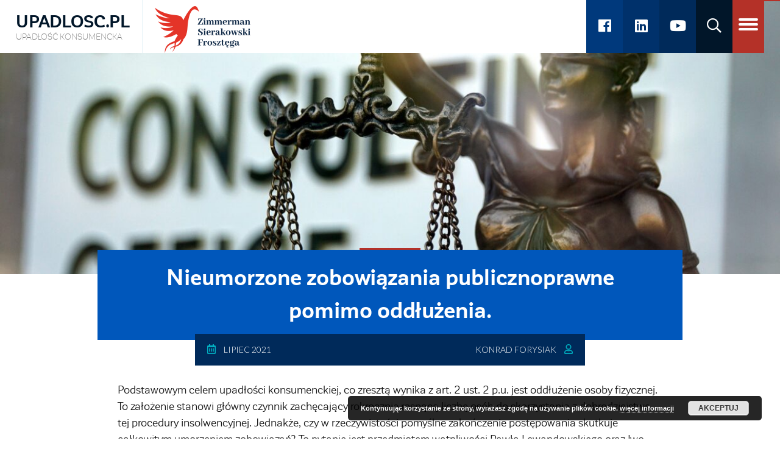

--- FILE ---
content_type: text/html; charset=UTF-8
request_url: http://upadlosc.pl/nieumorzone-zobowiazania-publicznoprawne-pomimo-oddluzenia/
body_size: 40181
content:
<!doctype html>
<html lang="pl-PL">
<head>
  <meta charset="UTF-8">
  <meta http-equiv="X-UA-Compatible" content="IE=edge">
  <meta name="viewport" content="width=device-width, initial-scale=1">
  <meta name="msapplication-tap-highlight" content="no">
  <link rel="profile" href="https://gmpg.org/xfn/11">

  <!-- Mobile Stuff -->
  <meta http-equiv="X-UA-Compatible" content="IE=edge">
  <meta name="viewport" content="width=device-width, initial-scale=1">
  <meta name="msapplication-tap-highlight" content="no">

  <!-- Chrome on Android -->
  <meta name="mobile-web-app-capable" content="yes">
  <meta name="application-name" content="Upadlosc.pl">
  <link rel="icon" sizes="192x192" href="">

  <!-- Safari on iOS -->
  <meta name="apple-mobile-web-app-capable" content="yes">
  <meta name="apple-mobile-web-app-status-bar-style" content="black">
  <meta name="apple-mobile-web-app-title" content="Upadlosc.pl">
  <link rel="apple-touch-icon" href="">

  <meta name="theme-color" content="#f6f6f6">

  <title>Nieumorzone zobowiązania publicznoprawne pomimo oddłużenia. - Upadlosc.pl</title>
<meta name='robots' content='max-image-preview:large' />

<!-- This site is optimized with the Yoast SEO plugin v12.8 - https://yoast.com/wordpress/plugins/seo/ -->
<meta name="robots" content="max-snippet:-1, max-image-preview:large, max-video-preview:-1"/>
<link rel="canonical" href="http://upadlosc.pl/nieumorzone-zobowiazania-publicznoprawne-pomimo-oddluzenia/" />
<meta property="og:locale" content="pl_PL" />
<meta property="og:type" content="article" />
<meta property="og:title" content="Nieumorzone zobowiązania publicznoprawne pomimo oddłużenia. - Upadlosc.pl" />
<meta property="og:description" content="Podstawowym celem upadłości konsumenckiej, co zresztą wynika z art. 2 ust. 2 p.u. jest oddłużenie osoby fizycznej. To założenie stanowi główny czynnik zachęcający rokrocznie rosnącą liczbę osób do skorzystania z dobrodziejstwa tej procedury insolwencyjnej. Jednakże, czy w rzeczywistości pomyślne zakończenie postępowania skutkuje całkowitym umorzeniem zobowiązań? To pytanie jest przedmiotem wątpliwości Pawła Lewandowskiego oraz Iwo Jedlińskiego &hellip;" />
<meta property="og:url" content="http://upadlosc.pl/nieumorzone-zobowiazania-publicznoprawne-pomimo-oddluzenia/" />
<meta property="og:site_name" content="Upadlosc.pl" />
<meta property="article:section" content="Upadłość konsumencka" />
<meta property="article:published_time" content="2021-07-21T06:40:13+00:00" />
<meta property="og:image" content="http://upadlosc.pl/wp-content/uploads/2021/07/taxes-4326713_1920.jpg" />
<meta property="og:image:width" content="1920" />
<meta property="og:image:height" content="1293" />
<meta name="twitter:card" content="summary_large_image" />
<meta name="twitter:description" content="Podstawowym celem upadłości konsumenckiej, co zresztą wynika z art. 2 ust. 2 p.u. jest oddłużenie osoby fizycznej. To założenie stanowi główny czynnik zachęcający rokrocznie rosnącą liczbę osób do skorzystania z dobrodziejstwa tej procedury insolwencyjnej. Jednakże, czy w rzeczywistości pomyślne zakończenie postępowania skutkuje całkowitym umorzeniem zobowiązań? To pytanie jest przedmiotem wątpliwości Pawła Lewandowskiego oraz Iwo Jedlińskiego [&hellip;]" />
<meta name="twitter:title" content="Nieumorzone zobowiązania publicznoprawne pomimo oddłużenia. - Upadlosc.pl" />
<meta name="twitter:image" content="http://upadlosc.pl/wp-content/uploads/2021/07/taxes-4326713_1920.jpg" />
<script type='application/ld+json' class='yoast-schema-graph yoast-schema-graph--main'>{"@context":"https://schema.org","@graph":[{"@type":"WebSite","@id":"http://upadlosc.pl/#website","url":"http://upadlosc.pl/","name":"Upadlosc.pl","description":"Upad\u0142o\u015b\u0107 Konsumencka","potentialAction":{"@type":"SearchAction","target":"http://upadlosc.pl/?s={search_term_string}","query-input":"required name=search_term_string"}},{"@type":"ImageObject","@id":"http://upadlosc.pl/nieumorzone-zobowiazania-publicznoprawne-pomimo-oddluzenia/#primaryimage","url":"http://upadlosc.pl/wp-content/uploads/2021/07/taxes-4326713_1920.jpg","width":1920,"height":1293},{"@type":"WebPage","@id":"http://upadlosc.pl/nieumorzone-zobowiazania-publicznoprawne-pomimo-oddluzenia/#webpage","url":"http://upadlosc.pl/nieumorzone-zobowiazania-publicznoprawne-pomimo-oddluzenia/","inLanguage":"pl-PL","name":"Nieumorzone zobowi\u0105zania publicznoprawne pomimo odd\u0142u\u017cenia. - Upadlosc.pl","isPartOf":{"@id":"http://upadlosc.pl/#website"},"primaryImageOfPage":{"@id":"http://upadlosc.pl/nieumorzone-zobowiazania-publicznoprawne-pomimo-oddluzenia/#primaryimage"},"datePublished":"2021-07-21T06:40:13+00:00","dateModified":"2021-07-21T06:40:13+00:00","author":{"@id":"http://upadlosc.pl/#/schema/person/8a17ef775744dc8ad2d89d8fb0a887e9"}},{"@type":["Person"],"@id":"http://upadlosc.pl/#/schema/person/8a17ef775744dc8ad2d89d8fb0a887e9","name":"Konrad Forysiak","image":{"@type":"ImageObject","@id":"http://upadlosc.pl/#authorlogo","url":"http://upadlosc.pl/wp-content/uploads/2020/01/kf-blog.png","caption":"Konrad Forysiak"},"sameAs":[]}]}</script>
<!-- / Yoast SEO plugin. -->

<link rel='dns-prefetch' href='//fonts.googleapis.com' />
<link rel='dns-prefetch' href='//s.w.org' />
<link rel="alternate" type="application/rss+xml" title="Upadlosc.pl &raquo; Kanał z wpisami" href="http://upadlosc.pl/feed/" />
<link rel="alternate" type="application/rss+xml" title="Upadlosc.pl &raquo; Kanał z komentarzami" href="http://upadlosc.pl/comments/feed/" />
<link rel="alternate" type="application/rss+xml" title="Upadlosc.pl &raquo; Nieumorzone zobowiązania publicznoprawne pomimo oddłużenia. Kanał z komentarzami" href="http://upadlosc.pl/nieumorzone-zobowiazania-publicznoprawne-pomimo-oddluzenia/feed/" />
		<script type="text/javascript">
			window._wpemojiSettings = {"baseUrl":"https:\/\/s.w.org\/images\/core\/emoji\/13.1.0\/72x72\/","ext":".png","svgUrl":"https:\/\/s.w.org\/images\/core\/emoji\/13.1.0\/svg\/","svgExt":".svg","source":{"concatemoji":"http:\/\/upadlosc.pl\/wp-includes\/js\/wp-emoji-release.min.js?ver=5.8.12"}};
			!function(e,a,t){var n,r,o,i=a.createElement("canvas"),p=i.getContext&&i.getContext("2d");function s(e,t){var a=String.fromCharCode;p.clearRect(0,0,i.width,i.height),p.fillText(a.apply(this,e),0,0);e=i.toDataURL();return p.clearRect(0,0,i.width,i.height),p.fillText(a.apply(this,t),0,0),e===i.toDataURL()}function c(e){var t=a.createElement("script");t.src=e,t.defer=t.type="text/javascript",a.getElementsByTagName("head")[0].appendChild(t)}for(o=Array("flag","emoji"),t.supports={everything:!0,everythingExceptFlag:!0},r=0;r<o.length;r++)t.supports[o[r]]=function(e){if(!p||!p.fillText)return!1;switch(p.textBaseline="top",p.font="600 32px Arial",e){case"flag":return s([127987,65039,8205,9895,65039],[127987,65039,8203,9895,65039])?!1:!s([55356,56826,55356,56819],[55356,56826,8203,55356,56819])&&!s([55356,57332,56128,56423,56128,56418,56128,56421,56128,56430,56128,56423,56128,56447],[55356,57332,8203,56128,56423,8203,56128,56418,8203,56128,56421,8203,56128,56430,8203,56128,56423,8203,56128,56447]);case"emoji":return!s([10084,65039,8205,55357,56613],[10084,65039,8203,55357,56613])}return!1}(o[r]),t.supports.everything=t.supports.everything&&t.supports[o[r]],"flag"!==o[r]&&(t.supports.everythingExceptFlag=t.supports.everythingExceptFlag&&t.supports[o[r]]);t.supports.everythingExceptFlag=t.supports.everythingExceptFlag&&!t.supports.flag,t.DOMReady=!1,t.readyCallback=function(){t.DOMReady=!0},t.supports.everything||(n=function(){t.readyCallback()},a.addEventListener?(a.addEventListener("DOMContentLoaded",n,!1),e.addEventListener("load",n,!1)):(e.attachEvent("onload",n),a.attachEvent("onreadystatechange",function(){"complete"===a.readyState&&t.readyCallback()})),(n=t.source||{}).concatemoji?c(n.concatemoji):n.wpemoji&&n.twemoji&&(c(n.twemoji),c(n.wpemoji)))}(window,document,window._wpemojiSettings);
		</script>
		<style type="text/css">
img.wp-smiley,
img.emoji {
	display: inline !important;
	border: none !important;
	box-shadow: none !important;
	height: 1em !important;
	width: 1em !important;
	margin: 0 .07em !important;
	vertical-align: -0.1em !important;
	background: none !important;
	padding: 0 !important;
}
</style>
	<link rel='stylesheet' id='wp-block-library-css'  href='http://upadlosc.pl/wp-includes/css/dist/block-library/style.min.css?ver=5.8.12' type='text/css' media='all' />
<link rel='stylesheet' id='ayvpp-style-css'  href='http://upadlosc.pl/wp-content/plugins//automatic-video-posts/css/style.css?ver=4.0' type='text/css' media='all' />
<link rel='stylesheet' id='contact-form-7-css'  href='http://upadlosc.pl/wp-content/plugins/contact-form-7/includes/css/styles.css?ver=5.1.6' type='text/css' media='all' />
<link rel='stylesheet' id='bodhi-svgs-attachment-css'  href='http://upadlosc.pl/wp-content/plugins/svg-support/css/svgs-attachment.css?ver=5.8.12' type='text/css' media='all' />
<link rel='stylesheet' id='upadlosc_pl-google-fonts-css'  href='https://fonts.googleapis.com/css?family=Lato%3A300%2C300i%2C400%2C400i%2C700%2C700i&#038;display=swap&#038;subset=latin-ext&#038;ver=5.8.12' type='text/css' media='all' />
<link rel='stylesheet' id='upadlosc_pl-style-css'  href='http://upadlosc.pl/wp-content/themes/upadlosc_pl/style.css?ver=1569610711' type='text/css' media='' />
<script type='text/javascript' src='http://upadlosc.pl/wp-includes/js/jquery/jquery.min.js?ver=3.6.0' id='jquery-core-js'></script>
<script type='text/javascript' src='http://upadlosc.pl/wp-includes/js/jquery/jquery-migrate.min.js?ver=3.3.2' id='jquery-migrate-js'></script>
<link rel="https://api.w.org/" href="http://upadlosc.pl/wp-json/" /><link rel="alternate" type="application/json" href="http://upadlosc.pl/wp-json/wp/v2/posts/2319" /><link rel="EditURI" type="application/rsd+xml" title="RSD" href="http://upadlosc.pl/xmlrpc.php?rsd" />
<link rel="wlwmanifest" type="application/wlwmanifest+xml" href="http://upadlosc.pl/wp-includes/wlwmanifest.xml" /> 
<meta name="generator" content="WordPress 5.8.12" />
<link rel='shortlink' href='http://upadlosc.pl/?p=2319' />
<link rel="alternate" type="application/json+oembed" href="http://upadlosc.pl/wp-json/oembed/1.0/embed?url=http%3A%2F%2Fupadlosc.pl%2Fnieumorzone-zobowiazania-publicznoprawne-pomimo-oddluzenia%2F" />
<link rel="alternate" type="text/xml+oembed" href="http://upadlosc.pl/wp-json/oembed/1.0/embed?url=http%3A%2F%2Fupadlosc.pl%2Fnieumorzone-zobowiazania-publicznoprawne-pomimo-oddluzenia%2F&#038;format=xml" />
<link rel="pingback" href="http://upadlosc.pl/xmlrpc.php"><link rel="icon" href="http://upadlosc.pl/wp-content/uploads/2019/07/favicon.png" sizes="32x32" />
<link rel="icon" href="http://upadlosc.pl/wp-content/uploads/2019/07/favicon.png" sizes="192x192" />
<link rel="apple-touch-icon" href="http://upadlosc.pl/wp-content/uploads/2019/07/favicon.png" />
<meta name="msapplication-TileImage" content="http://upadlosc.pl/wp-content/uploads/2019/07/favicon.png" />

<!-- BEGIN ExactMetrics v5.3.10 Universal Analytics - https://exactmetrics.com/ -->
<script>
(function(i,s,o,g,r,a,m){i['GoogleAnalyticsObject']=r;i[r]=i[r]||function(){
	(i[r].q=i[r].q||[]).push(arguments)},i[r].l=1*new Date();a=s.createElement(o),
	m=s.getElementsByTagName(o)[0];a.async=1;a.src=g;m.parentNode.insertBefore(a,m)
})(window,document,'script','https://www.google-analytics.com/analytics.js','ga');
  ga('create', 'UA-143969375-1', 'auto');
  ga('send', 'pageview');
</script>
<!-- END ExactMetrics Universal Analytics -->
		<style type="text/css" id="wp-custom-css">
			#disqus_thread{
	max-width: 720px;
	margin: 30px auto;
}		</style>
		</head>

<body class="post-template-default single single-post postid-2319 single-format-standard wp-custom-logo has-featured-image">

  <div id="fb-root"></div>
<script async defer crossorigin="anonymous" src="https://connect.facebook.net/pl_PL/sdk.js#xfbml=1&version=v3.3&appId=673266213139833&autoLogAppEvents=1"></script>



 
<div id="overlay"></div>

<div id="mobile-menu-container">
	<div class="wrapper">
		<div class="menu-glowne-2019-container"><ul id="mobile-menu" class="menu"><li id="menu-item-989" class="menu-item menu-item-type-custom menu-item-object-custom menu-item-home menu-item-989"><a href="https://upadlosc.pl/">Start</a></li>
<li id="menu-item-990" class="menu-item menu-item-type-post_type menu-item-object-page current_page_parent menu-item-990"><a href="http://upadlosc.pl/blog/">Blog</a></li>
<li id="menu-item-2051" class="menu-item menu-item-type-post_type_archive menu-item-object-case_study menu-item-2051"><a href="http://upadlosc.pl/case_study/">Case Study</a></li>
<li id="menu-item-992" class="menu-item menu-item-type-post_type menu-item-object-page menu-item-992"><a href="http://upadlosc.pl/o-autorach/">O Nas</a></li>
<li id="menu-item-991" class="menu-item menu-item-type-post_type menu-item-object-page menu-item-991"><a href="http://upadlosc.pl/kontakt/">Kontakt</a></li>
</ul></div>		<div class="social-media-links">
      <a target="_blank" rel="nofollow" href="https://www.facebook.com/Upad%C5%82o%C5%9B%C4%87-konsumencka-Zimmerman-i-Wsp%C3%B3lnicy-318202548520572/" class="social-media-link type-facebook"><i class="fab fa-facebook"></i></a>
        <a target="_blank" rel="nofollow" href="https://www.linkedin.com/company/zimmerman-sierakowski-frosztega" class="social-media-link type-linkedin"><i class="fab fa-linkedin"></i></a>
            <a target="_blank" rel="nofollow" href="https://www.youtube.com/channel/UCYwYwhnPjRWP22hUFdmClwQ" class="social-media-link type-youtube"><i class="fab fa-youtube"></i></a>
  </div>
 
	</div>
</div>
<div id="search-container">
	<div class="wrapper">
	<form role="search" method="get" class="search-form" action="http://upadlosc.pl/">
	<label>
			<span class="screen-reader-text">Szukaj frazy:</span>
			<input type="search" class="search-field"
					placeholder="Wpisz szukaną frazę..."
					value="" name="s"
					title="Wpisz szukaną frazę..." />
	</label>
	<input type="submit" class="search-submit"
			value="Szukaj" />
		</form>
		<div class="search-close-trigger"><button><i class="fal fa-times"></i></button></div>
	</div>
</div> 

<div id="page" class="site">

<header id="masthead" class="site-header">
  <div class="wrapper">
    <div class="site-branding">

                <p class="site-title">
            <a href="http://upadlosc.pl/" rel="home" title="Upadlosc.pl - Upadłość Konsumencka">
              Upadlosc.pl              <span>Upadłość Konsumencka</span>
            </a>
          </p>
            <div class="site-logo">
        <a href="https://www.zimmerman.com.pl/" rel="home" title="Upadlosc.pl - Upadłość Konsumencka">
          <img src="http://upadlosc.pl/wp-content/uploads/2024/03/cropped-logo_blog.png" alt="Upadlosc.pl - Upadłość Konsumencka">
        </a>
      </div>
    </div>
    <div class="site-navigation">
      <ul id="menu-glowne-2019" class="menu"><li class="menu-item menu-item-type-custom menu-item-object-custom menu-item-home menu-item-989"><a href="https://upadlosc.pl/">Start</a></li>
<li class="menu-item menu-item-type-post_type menu-item-object-page current_page_parent menu-item-990"><a href="http://upadlosc.pl/blog/">Blog</a></li>
<li class="menu-item menu-item-type-post_type_archive menu-item-object-case_study menu-item-2051"><a href="http://upadlosc.pl/case_study/">Case Study</a></li>
<li class="menu-item menu-item-type-post_type menu-item-object-page menu-item-992"><a href="http://upadlosc.pl/o-autorach/">O Nas</a></li>
<li class="menu-item menu-item-type-post_type menu-item-object-page menu-item-991"><a href="http://upadlosc.pl/kontakt/">Kontakt</a></li>
</ul>    </div>

    <!-- <div class="site-social-media"> -->
      <div class="social-media-links">
      <a target="_blank" rel="nofollow" href="https://www.facebook.com/Upad%C5%82o%C5%9B%C4%87-konsumencka-Zimmerman-i-Wsp%C3%B3lnicy-318202548520572/" class="social-media-link type-facebook"><i class="fab fa-facebook"></i></a>
        <a target="_blank" rel="nofollow" href="https://www.linkedin.com/company/zimmerman-sierakowski-frosztega" class="social-media-link type-linkedin"><i class="fab fa-linkedin"></i></a>
            <a target="_blank" rel="nofollow" href="https://www.youtube.com/channel/UCYwYwhnPjRWP22hUFdmClwQ" class="social-media-link type-youtube"><i class="fab fa-youtube"></i></a>
  </div>
 
    <!-- </div> -->

    <div class="search-trigger">
      <a href="#search-container"><i class="far fa-search"></i></a>
    </div>

    <div class="navigation-trigger">
      <button class="hamburger hamburger--elastic" type="button">
        <span class="hamburger-box">
          <span class="hamburger-inner"></span>
        </span>
      </button>
    </div>

  </div>
</header><!-- #masthead -->

<div id="content" class="site-content">

 	<div id="primary" class="content-area">
 		<main id="main" class="site-main">

 		  <article id="post-2319"  	class="single-post post-2319 post type-post status-publish format-standard has-post-thumbnail hentry category-upadlosc-konsumencka" >


 	<header class="entry-header">
 		 		<div class="entry-image">
 			<img src="http://upadlosc.pl/wp-content/uploads/2021/07/taxes-4326713_1920-1240x550.jpg" alt="Nieumorzone zobowiązania publicznoprawne pomimo oddłużenia.">
 		</div>
 	


 		<h1 class="entry-title">Nieumorzone zobowiązania publicznoprawne pomimo oddłużenia.</h1>    <div class="entry-meta">
      <div class="entry-time">
        <i class="far fa-calendar-alt"></i>
        lipiec 2021      </div>
      <div class="entry-author">
        <div class="author-name">
          Konrad Forysiak          <i class="far fa-user"></i>
        </div>
      </div>
    </div>
 	</header><!-- .entry-header -->

 	<div class="entry-content">

 		<p>Podstawowym celem upadłości konsumenckiej, co zresztą wynika z art. 2 ust. 2 p.u. jest oddłużenie osoby fizycznej. To założenie stanowi główny czynnik zachęcający rokrocznie rosnącą liczbę osób do skorzystania z dobrodziejstwa tej procedury insolwencyjnej. Jednakże, czy w rzeczywistości pomyślne zakończenie postępowania skutkuje całkowitym umorzeniem zobowiązań? To pytanie jest przedmiotem wątpliwości Pawła Lewandowskiego oraz Iwo Jedlińskiego w najnowszym numerze Doradcy Restrukturyzacyjnego pt: „Instytucja solidarnej odpowiedzialności podatkowej osoby trzeciej jako pułapka na oddłużonego konsumenta”.</p>
<p>Coraz częściej pełnomocnicy procesowi stykają się z problemem odpowiedzialności osoby trzeciej, wobec której ogłoszono upadłość konsumencką za zobowiązania podatkowe spółki kapitałowej, w której sprawowała ona funkcję członka zarządu. W toku początkowych rozważań nad tym zagadnieniem trzeba wskazać, iż finalnie, zgodnie z art. 491<sup>21</sup> ust. 1 p.u.: „Po wykonaniu przez upadłego obowiązków określonych w planie spłaty wierzycieli sąd wydaje postanowienie o stwierdzeniu wykonania planu spłaty wierzycieli i umorzeniu zobowiązań upadłego powstałych przed dniem ogłoszenia upadłości i niewykonanych w wyniku wykonania planu spłaty wierzycieli”. Zatem po wykonaniu planu spłaty wierzycieli, zobowiązania upadłego konsumenta, które powstały przed dniem ogłoszenia upadłości zostają umorzone. Od powyższej zasady ogólnej ustawodawca przewidział wyjątki unormowane w art. 491<sup>21</sup> ust. 2 p.u., w postaci zobowiązań, które nie ulegają umorzeniu, a należą do nich między innymi: zobowiązania alimentacyjne, kary grzywny czy chociażby zobowiązania, których upadły umyślnie nie ujawnił, jeżeli wierzyciel nie brał udziału<br />
w postępowania. Na pierwszy rzut oka wydawać by się mogło, że zobowiązanie podatkowe spółki powstałe przed dniem ogłoszenia upadłości solidarnie odpowiedzialnego członka zarządu, wobec braku jego wymienienia w zamkniętym katalogu negatywnych przesłanek, powinno zostać umorzone. Rzeczywistość jest jednak zgoła inna. Organy podatkowe bowiem przyjmują nieugięte literalne brzmienie uprzednio wskazanego przepisu, z jednoczesnym przyjęciem stwierdzenia,<br />
iż moment doręczenia decyzji o solidarnej odpowiedzialności osoby trzeciej jest uznawany, jako konstytuujący powstanie zobowiązania podatkowego. W związku zatem, iż zdarzenie te ma miejsce po dniu ogłoszenia upadłości, przedmiotowe zobowiązanie zdaniem organu podatkowego nie zostaje finalnie umorzone.</p>
<p>Opisany wyżej problem prawny należy uznać, jako zagadnienie będące problematyczne na gruncie systemowym. Zauważalne bowiem jest, iż ścierają się tu dwie opozycyjne koncepcje, oddłużenia konsumenta w postępowaniu upadłościowym, jak również zaspokojenia wierzycieli oraz bezpieczeństwa obrotu procedury podatkowej. Fakt, że takie dysonanse są obecne w porządku prawnym należy ocenić negatywnie oraz z całą stanowczością piętnować. Prawo bowiem w takim przypadku staje się nieefektywne, stanowiąc jednocześnie zaprzeczenie racjonalności ustawodawcy. Upadły konsument pomimo zakończenia postępowania upadłościowego w dalszym ciągu musi toczyć walkę z wierzycielami i zadłużeniem, co przecież stanowiło jego motywację do złożenia wniosku o ogłoszenie upadłości. Dodatkowo wiele wątpliwości pozostawia kwestia powstania zobowiązania. Pomimo faktu, iż formalnie powiązane jest to z doręczaniem decyzji organu to poprzez względy logiczne i zdroworozsądkowe należałoby skorelować moment ich powstania<br />
z chwilą zaciągnięcia zobowiązania przez spółkę. Wtedy to miała miejsce koncentracja aktywności i procesów decyzyjnych związanych w niewypłacalnym podmiocie.</p>
<p>Oceniając przedstawiony problem powstaje pytanie, czy dostępne są możliwości, które choćby<br />
w minimalnym stopniu usunęłyby opisywane przeciwności. W pierwszej kolejności, w ślad za autorami artykułu, należy wskazać na możliwość podjęcia zmian legislacyjnych. Poprzez bowiem już rozbudowanie w treści art. 491<sup>21</sup> ust. 1 p.u. zakresu zobowiązań ulegających umorzeniu, sytuacja zostałby uzdrowiona, co stanowiłoby najprostsze, a jednocześnie najskuteczniejsze rozwiązanie. Równocześnie, analogicznie do innych ustaw, warto byłoby pochylić się nad wprowadzeniem klauzuli zasad współżycia społecznego, której zastosowanie w pełni korespondowałoby<br />
z argumentami o słuszności oddłużenia. Patrząc natomiast od strony realnie posiadanych możliwości, w pełni przychylając się do stanowiska autorów, rekomendowane jest odejście od konserwatywnej wykładni literalnej na rzecz tej systemowej i celowościowej, rozszerzając zakres zastosowania art. 491<sup>21</sup> ust. 1 p.u.</p>
<p>Sebastian Chłopik</p>
<p>Konrad Forysiak</p>


 	</div><!-- .entry-content -->

 	<div class="entry-likes">
    <div class="wrapper">
      <div class="post-author">
        <div class="avatar">
          <img src="http://upadlosc.pl/wp-content/uploads/2020/01/kf-blog-150x150.png" width="80" height="80" alt="Konrad Forysiak" class="avatar avatar-80 wp-user-avatar wp-user-avatar-80 alignnone photo" />        </div>
        <div class="info">
          <div class="label">Autor wpisu:</div>
          <div class="author">
            Konrad Forysiak          </div>
          <div class="cta">
            <a href="mailto:kontakt@zimmerman.com.pl"><i class="far fa-envelope-open"></i> Napisz do nas!</a>
          </div>
        </div>
      </div>
      <div class="social-media-likes">
                <div class="single-social-share-title">
                  Spodobał Ci się artykuł?                  <span>Podziel się!</span>
                </div>
                <div class="share-container">
                <div class="single-social-media-share facebook">
                  <a target="_blank" href="//www.facebook.com/sharer/sharer.php?u=http%3A%2F%2Fupadlosc.pl%2Fnieumorzone-zobowiazania-publicznoprawne-pomimo-oddluzenia%2F&t=Nieumorzone+zobowi%C4%85zania+publicznoprawne+pomimo+odd%C5%82u%C5%BCenia."
                 onclick="javascript:window.open(this.href, '', 'menubar=no,toolbar=no,resizable=yes,scrollbars=yes,height=300,width=600');return false;"
                 target="_blank" title="Share on Facebook" ><i class="fab fa-facebook"></i></a>
                </div>
                <div class="single-social-media-share twitter">
                  <a onclick="javascript:window.open(this.href, '', 'menubar=no,toolbar=no,resizable=yes,scrollbars=yes,height=300,width=600');return false;" target="_blank" href="//twitter.com/share?text=Nieumorzone zobowiązania publicznoprawne pomimo oddłużenia.&url=http%3A%2F%2Fupadlosc.pl%2Fnieumorzone-zobowiazania-publicznoprawne-pomimo-oddluzenia%2F" ><i class="fab fa-twitter"></i></a>
                </div>
                <div class="single-social-media-share linkedin">
                  <a onclick="javascript:window.open(this.href, '', 'menubar=no,toolbar=no,resizable=yes,scrollbars=yes,height=300,width=600');return false;" target="_blank" href="//www.linkedin.com/shareArticle?mini=true&url=http%3A%2F%2Fupadlosc.pl%2Fnieumorzone-zobowiazania-publicznoprawne-pomimo-oddluzenia%2F&title=Nieumorzone zobowiązania publicznoprawne pomimo oddłużenia." ><i class="fab fa-linkedin"></i></a>
                </div>
              </div>
              </div>
              <div class="facebook-trigger">
                <div class="fb-page" data-href="https://www.facebook.com/Upad%C5%82o%C5%9B%C4%87-konsumencka-Zimmerman-i-Wsp%C3%B3lnicy-318202548520572/" data-tabs="" data-width="320" data-height="" data-small-header="false" data-adapt-container-width="true" data-hide-cover="false" data-show-facepile="false"><blockquote cite="https://www.facebook.com/Upad%C5%82o%C5%9B%C4%87-konsumencka-Zimmerman-i-Wsp%C3%B3lnicy-318202548520572/" class="fb-xfbml-parse-ignore"><a href="https://www.facebook.com/Upad%C5%82o%C5%9B%C4%87-konsumencka-Zimmerman-i-Wsp%C3%B3lnicy-318202548520572/">Upadłość konsumencka - Zimmerman i Wspólnicy</a></blockquote></div>
              </div>
    </div>

 						<!-- </div> -->
 					</div>

 	
 </article><!-- #post-2319 -->

<div id="disqus_thread"></div>

 		</main><!-- #main -->
 	</div><!-- #primary -->
 <div class="additional-posts">
 	<div class="wrapper">
 		<div class="blog-container">
 			    
 			
 			<!-- pagination here -->

 			<!-- the loop -->
 			 				<article id="post-2441" class="post-listed small-post post-2441 post type-post status-publish format-standard has-post-thumbnail hentry category-upadlosc-konsumencka">
	<div class="entry-body">
		<div class="entry-image">
			<a href="http://upadlosc.pl/wzgledy-slusznosci-lub-humanitarne-czyli-ostatnia-deska-ratunku-w-upadlosci-konsumenckiej/" title="Względy słuszności lub humanitarne czyli ostatnia deska ratunku w upadłości konsumenckiej" rel="bookmark"><img width="400" height="220" src="http://upadlosc.pl/wp-content/uploads/2019/09/ian-espinosa-rx12b5ux7qm-unsplash-400x220.jpg" class="attachment-news_medium size-news_medium wp-post-image" alt="" loading="lazy" /></a>
		</div>
		<div class="entry-post-body">

			<h2 class="entry-title">
				<a href="http://upadlosc.pl/wzgledy-slusznosci-lub-humanitarne-czyli-ostatnia-deska-ratunku-w-upadlosci-konsumenckiej/" title="Względy słuszności lub humanitarne czyli ostatnia deska ratunku w upadłości konsumenckiej" rel="bookmark">Względy słuszności lub humanitarne czyli ostatnia deska ratunku w upadłości konsumenckiej</a>
			</h2>
			<div class="meta-category">
				lipiec 2025			</div>
			<div class="entry-excerpt">
				<p>W części dotyczącej upadłości konsumenckiej, ustawa prawo upadłościowe posługuje się kilkukrotnie nieostrymi pojęciami względów słuszności oraz względów humanitarnych.</p>
			</div>
		</div>
	</div>
</article>
 			 				<article id="post-2426" class="post-listed small-post post-2426 post type-post status-publish format-standard has-post-thumbnail hentry category-upadlosc-konsumencka">
	<div class="entry-body">
		<div class="entry-image">
			<a href="http://upadlosc.pl/poki-sad-nas-nie-rozlaczy/" title="Póki sąd nas nie rozłączy&#8230;" rel="bookmark"><img width="400" height="220" src="http://upadlosc.pl/wp-content/uploads/2025/02/zsp-nowy-blog-1-400x220.png" class="attachment-news_medium size-news_medium wp-post-image" alt="" loading="lazy" /></a>
		</div>
		<div class="entry-post-body">

			<h2 class="entry-title">
				<a href="http://upadlosc.pl/poki-sad-nas-nie-rozlaczy/" title="Póki sąd nas nie rozłączy&#8230;" rel="bookmark">Póki sąd nas nie rozłączy&#8230;</a>
			</h2>
			<div class="meta-category">
				luty 2025			</div>
			<div class="entry-excerpt">
				<p>&#8230; czyli analiza postanowienia Sądu Najwyższego z 14 stycznia 2025 r., sygn akt I CSK 3442/24.</p>
			</div>
		</div>
	</div>
</article>
 			 				<article id="post-2423" class="post-listed small-post post-2423 post type-post status-publish format-standard has-post-thumbnail hentry category-upadlosc-konsumencka">
	<div class="entry-body">
		<div class="entry-image">
			<a href="http://upadlosc.pl/to-na-ile-lat-ta-upadlosc/" title="To na ile lat ta upadłość?" rel="bookmark"><img width="400" height="220" src="http://upadlosc.pl/wp-content/uploads/2020/06/pocket-watch-3156771__480-400x220.jpg" class="attachment-news_medium size-news_medium wp-post-image" alt="Rozpoznanie wniosku" loading="lazy" /></a>
		</div>
		<div class="entry-post-body">

			<h2 class="entry-title">
				<a href="http://upadlosc.pl/to-na-ile-lat-ta-upadlosc/" title="To na ile lat ta upadłość?" rel="bookmark">To na ile lat ta upadłość?</a>
			</h2>
			<div class="meta-category">
				sierpień 2024			</div>
			<div class="entry-excerpt">
				<p>Pomimo, iż upadłość konsumencka nie jest nową instytucją i szacuje się, że ogłosiło ją już ponad 100.000 Polaków, to nadal w przestrzeni publicznej funkcjonuje na jej temat wiele mitów.</p>
			</div>
		</div>
	</div>
</article>
 			 			<!-- end of the loop -->

 			<!-- pagination here -->

 			
 			 		</div>
 	</div>
 </div>
 	</div><!-- #content -->
	<div class="footer-contact">
		<div class="wrapper">
			<div class="footer-contact__header">
				<div class="icon"></div>
				<div class="text">
					<div class="preheader">
						Jesteś zainteresowany naszymi usługami?					</div>
					<div class="header">
						Skontaktuj się z nami!					</div>
				</div>
			</div>
			<div class="footer-contact__body">
				<div class="footer-contact__address">
					<p>Zimmerman Sierakowski Frosztęga<br />
Kancelaria Radców Prawnych i Adwokatów Spółka Partnerska</p>
<p>ul. Wspólna 70 piętro IX<br />
00-687 Warszawa</p>
<p><strong>Osoba odpowiedzialna za kontakt:</strong></p>
<p>Sekretariat<br />
tel. +48 22 46 81 211<br />
<a href="mailto:kontakt@zimmerman.com.pl">kontakt@zimmerman.com.pl</a></p>
				</div>
				<div class="footer-contact__form">
					<div role="form" class="wpcf7" id="wpcf7-f980-o1" lang="pl-PL" dir="ltr">
<div class="screen-reader-response"></div>
<form action="/nieumorzone-zobowiazania-publicznoprawne-pomimo-oddluzenia/#wpcf7-f980-o1" method="post" class="wpcf7-form" novalidate="novalidate">
<div style="display: none;">
<input type="hidden" name="_wpcf7" value="980" />
<input type="hidden" name="_wpcf7_version" value="5.1.6" />
<input type="hidden" name="_wpcf7_locale" value="pl_PL" />
<input type="hidden" name="_wpcf7_unit_tag" value="wpcf7-f980-o1" />
<input type="hidden" name="_wpcf7_container_post" value="0" />
</div>
<div class="form-wrapper">
<div class="form-left">
<div class="single-form-field">
			<span class="wpcf7-form-control-wrap imie-nazwisko"><input type="text" name="imie-nazwisko" value="" size="40" class="wpcf7-form-control wpcf7-text wpcf7-validates-as-required" aria-required="true" aria-invalid="false" placeholder="Imię i Nazwisko" /></span>
		</div>
<div class="single-form-field">
			<span class="wpcf7-form-control-wrap telefon"><input type="text" name="telefon" value="" size="40" class="wpcf7-form-control wpcf7-text wpcf7-validates-as-required" aria-required="true" aria-invalid="false" placeholder="telefon kontaktowy" /></span>
		</div>
<div class="single-form-field">
			<span class="wpcf7-form-control-wrap email"><input type="email" name="email" value="" size="40" class="wpcf7-form-control wpcf7-text wpcf7-email wpcf7-validates-as-required wpcf7-validates-as-email" aria-required="true" aria-invalid="false" placeholder="adres e-mail" /></span>
		</div>
<div class="single-form-field">
			<span class="wpcf7-form-control-wrap zgoda"><span class="wpcf7-form-control wpcf7-acceptance optional"><span class="wpcf7-list-item"><label><input type="checkbox" name="zgoda" value="1" aria-invalid="false" /><span class="wpcf7-list-item-label">Wyrażam zgodę na przetwarzanie danych osobowych przez administratora strony Upadłość.pl w celach kontaktowych</span></label></span></span></span>
		</div>
</p></div>
<div class="form-right">
<div class="single-form-field">
			<span class="wpcf7-form-control-wrap tresc"><textarea name="tresc" cols="40" rows="10" class="wpcf7-form-control wpcf7-textarea" aria-invalid="false" placeholder="treść wiadomości"></textarea></span>
		</div>
<div class="single-form-field">
			<input type="submit" value="Wyślij wiadomość" class="wpcf7-form-control wpcf7-submit" />
		</div>
</p></div>
</div>
<div class="wpcf7-response-output wpcf7-display-none"></div></form></div>				</div>
			</div>
		</div>
	</div>
	<footer id="colophon" class="site-footer">
		<div class="wrapper">
			<div class="site-logo">
				<a href="http://upadlosc.pl/" rel="home" title="Upadlosc.pl - Upadłość Konsumencka">
					<img src="http://upadlosc.pl/wp-content/uploads/2024/03/cropped-logo_blog.png" alt="Upadlosc.pl - Upadłość Konsumencka">
				</a>
				<div class="site-title">
					<a href="http://upadlosc.pl/" rel="home" title="Upadlosc.pl - Upadłość Konsumencka">
						Upadlosc.pl						<span>Upadłość Konsumencka</span>
					</a>
				</div>
			</div>
			<div class="site-footer-navigation">
				<div class="master">
					<ul id="menu-glowne-2020" class="menu"><li class="menu-item menu-item-type-custom menu-item-object-custom menu-item-home menu-item-989"><a href="https://upadlosc.pl/">Start</a></li>
<li class="menu-item menu-item-type-post_type menu-item-object-page current_page_parent menu-item-990"><a href="http://upadlosc.pl/blog/">Blog</a></li>
<li class="menu-item menu-item-type-post_type_archive menu-item-object-case_study menu-item-2051"><a href="http://upadlosc.pl/case_study/">Case Study</a></li>
<li class="menu-item menu-item-type-post_type menu-item-object-page menu-item-992"><a href="http://upadlosc.pl/o-autorach/">O Nas</a></li>
<li class="menu-item menu-item-type-post_type menu-item-object-page menu-item-991"><a href="http://upadlosc.pl/kontakt/">Kontakt</a></li>
</ul>				</div>
				<div class="secondary">
					<div class="privacy">
						<ul id="menu-polityka-prywatnosci" class="menu"><li id="menu-item-994" class="menu-item menu-item-type-post_type menu-item-object-page menu-item-994"><a href="http://upadlosc.pl/polityka-prywatnosci/">Polityka prywatności</a></li>
</ul>					</div>
					<div class="social-media-container">
<div class="intro">Znajdź nas w social media:</div>
<div class="social-media-links">
      <a target="_blank" rel="nofollow" href="https://www.facebook.com/Upad%C5%82o%C5%9B%C4%87-konsumencka-Zimmerman-i-Wsp%C3%B3lnicy-318202548520572/" class="social-media-link type-facebook"><i class="fab fa-facebook"></i></a>
        <a target="_blank" rel="nofollow" href="https://www.linkedin.com/company/zimmerman-sierakowski-frosztega" class="social-media-link type-linkedin"><i class="fab fa-linkedin"></i></a>
            <a target="_blank" rel="nofollow" href="https://www.youtube.com/channel/UCYwYwhnPjRWP22hUFdmClwQ" class="social-media-link type-youtube"><i class="fab fa-youtube"></i></a>
  </div>
 
					</div>
					<div class="author">
						Projekt i realizacja: <br>
						<a href="https://pixelsonfire.pl" target="_blank">Pixels On Fire (2019)</a>
					</div>
				</div>
			</div>
		</div>
	</footer><!-- #colophon -->
</div><!-- #page -->

<link rel='stylesheet' id='basecss-css'  href='http://upadlosc.pl/wp-content/plugins/eu-cookie-law/css/style.css?ver=5.8.12' type='text/css' media='all' />
<script type='text/javascript' src='http://upadlosc.pl/wp-content/plugins//automatic-video-posts/js/scripts.js?ver=1.0' id='ayvpp-scripts-js'></script>
<script type='text/javascript' id='contact-form-7-js-extra'>
/* <![CDATA[ */
var wpcf7 = {"apiSettings":{"root":"http:\/\/upadlosc.pl\/wp-json\/contact-form-7\/v1","namespace":"contact-form-7\/v1"}};
/* ]]> */
</script>
<script type='text/javascript' src='http://upadlosc.pl/wp-content/plugins/contact-form-7/includes/js/scripts.js?ver=5.1.6' id='contact-form-7-js'></script>
<script type='text/javascript' id='disqus_count-js-extra'>
/* <![CDATA[ */
var countVars = {"disqusShortname":"upadloscpl"};
/* ]]> */
</script>
<script type='text/javascript' src='http://upadlosc.pl/wp-content/plugins/disqus-comment-system/public/js/comment_count.js?ver=3.0.17' id='disqus_count-js'></script>
<script type='text/javascript' id='disqus_embed-js-extra'>
/* <![CDATA[ */
var embedVars = {"disqusConfig":{"integration":"wordpress 3.0.17"},"disqusIdentifier":"2319 http:\/\/upadlosc.pl\/?p=2319","disqusShortname":"upadloscpl","disqusTitle":"Nieumorzone zobowi\u0105zania publicznoprawne pomimo odd\u0142u\u017cenia.","disqusUrl":"http:\/\/upadlosc.pl\/nieumorzone-zobowiazania-publicznoprawne-pomimo-oddluzenia\/","postId":"2319"};
/* ]]> */
</script>
<script type='text/javascript' src='http://upadlosc.pl/wp-content/plugins/disqus-comment-system/public/js/comment_embed.js?ver=3.0.17' id='disqus_embed-js'></script>
<script type='text/javascript' src='http://upadlosc.pl/wp-content/themes/upadlosc_pl/js/scripts-data.js?ver=1569611477' id='upadlosc_pl-scripts-data-js'></script>
<script type='text/javascript' src='http://upadlosc.pl/wp-content/themes/upadlosc_pl/js/scripts.js?ver=1569611588' id='upadlosc_pl-scripts-js'></script>
<script type='text/javascript' src='http://upadlosc.pl/wp-content/themes/upadlosc_pl/js/navigation.js?ver=20151215' id='upadlosc_pl-navigation-js'></script>
<script type='text/javascript' src='http://upadlosc.pl/wp-content/themes/upadlosc_pl/js/skip-link-focus-fix.js?ver=20151215' id='upadlosc_pl-skip-link-focus-fix-js'></script>
<script type='text/javascript' src='http://upadlosc.pl/wp-includes/js/comment-reply.min.js?ver=5.8.12' id='comment-reply-js'></script>
<script type='text/javascript' src='http://upadlosc.pl/wp-includes/js/wp-embed.min.js?ver=5.8.12' id='wp-embed-js'></script>
<script type='text/javascript' id='eucookielaw-scripts-js-extra'>
/* <![CDATA[ */
var eucookielaw_data = {"euCookieSet":"","autoBlock":"0","expireTimer":"30","scrollConsent":"0","networkShareURL":"","isCookiePage":"","isRefererWebsite":""};
/* ]]> */
</script>
<script type='text/javascript' src='http://upadlosc.pl/wp-content/plugins/eu-cookie-law/js/scripts.js?ver=3.1' id='eucookielaw-scripts-js'></script>
<!-- Eu Cookie Law 3.1 --><div class="pea_cook_wrapper pea_cook_bottomright" style="color:#FFFFFF;background:rgb(0,0,0);background: rgba(0,0,0,0.85);"><p>Kontynuując korzystanie ze strony, wyrażasz zgodę na używanie plików cookie. <a style="color:#FFFFFF;" href="#" id="fom">więcej informacji</a> <button id="pea_cook_btn" class="pea_cook_btn" href="#">Akceptuj</button></p></div><div class="pea_cook_more_info_popover"><div class="pea_cook_more_info_popover_inner" style="color:#FFFFFF;background-color: rgba(0,0,0,0.9);"><p>Ustawienia plików cookie na tej stronie są ustawione na „zezwalanie na pliki cookie”, aby zapewnić Ci najlepsze możliwości przeglądania. Jeśli nadal korzystasz z tej strony bez zmiany ustawień dotyczących plików cookie lub klikniesz przycisk „Akceptuj” poniżej, wyrażasz na to zgodę.</p><p><a style="color:#FFFFFF;" href="#" id="pea_close">Zamknij</a></p></div></div>
</body>
</html>


--- FILE ---
content_type: text/css
request_url: http://upadlosc.pl/wp-content/themes/upadlosc_pl/style.css?ver=1569610711
body_size: 459447
content:
@charset "UTF-8";
/*!
Theme Name: Upadłość.pl 2019
Theme URI: http://underscores.me/
Author: Pixels On Fire Michał Osiński
Author URI: http://pixelsonfire.pl
Description: Description
Version: 1.0.0
License: GNU General Public License v2 or later
License URI: LICENSE
Text Domain: upadlosc_pl
Tags: custom-background, custom-logo, custom-menu, featured-images, threaded-comments, translation-ready

This theme, like WordPress, is licensed under the GPL.
Use it to make something cool, have fun, and share what you've learned with others.

Upadłość.pl 2019 is based on Underscores https://underscores.me/, (C) 2012-2017 Automattic, Inc.
Underscores is distributed under the terms of the GNU GPL v2 or later.

Normalizing styles have been helped along thanks to the fine work of
Nicolas Gallagher and Jonathan Neal https://necolas.github.io/normalize.css/
*/
/*--------------------------------------------------------------
>>> TABLE OF CONTENTS:
----------------------------------------------------------------
# Normalize
# Typography
# Elements
# Forms
# Navigation
	## Links
	## Menus
# Accessibility
# Alignments
# Clearings
# Widgets
# Content
	## Posts and pages
	## Comments
# Infinite scroll
# Media
	## Captions
	## Galleries
--------------------------------------------------------------*/
.fa,
.fas,
.far,
.fal,
.fab {
  -moz-osx-font-smoothing: grayscale;
  -webkit-font-smoothing: antialiased;
  display: inline-block;
  font-style: normal;
  font-variant: normal;
  text-rendering: auto;
  line-height: 1; }

.fa-lg {
  font-size: 1.33333em;
  line-height: 0.75em;
  vertical-align: -.0667em; }

.fa-xs {
  font-size: .75em; }

.fa-sm {
  font-size: .875em; }

.fa-1x {
  font-size: 1em; }

.fa-2x {
  font-size: 2em; }

.fa-3x {
  font-size: 3em; }

.fa-4x {
  font-size: 4em; }

.fa-5x {
  font-size: 5em; }

.fa-6x {
  font-size: 6em; }

.fa-7x {
  font-size: 7em; }

.fa-8x {
  font-size: 8em; }

.fa-9x {
  font-size: 9em; }

.fa-10x {
  font-size: 10em; }

.fa-fw {
  text-align: center;
  width: 1.25em; }

.fa-ul {
  list-style-type: none;
  margin-left: 2.5em;
  padding-left: 0; }
  .fa-ul > li {
    position: relative; }

.fa-li {
  left: -2em;
  position: absolute;
  text-align: center;
  width: 2em;
  line-height: inherit; }

.fa-border {
  border: solid 0.08em #eee;
  border-radius: .1em;
  padding: .2em .25em .15em; }

.fa-pull-left {
  float: left; }

.fa-pull-right {
  float: right; }

.fa.fa-pull-left,
.fas.fa-pull-left,
.far.fa-pull-left,
.fal.fa-pull-left,
.fab.fa-pull-left {
  margin-right: .3em; }

.fa.fa-pull-right,
.fas.fa-pull-right,
.far.fa-pull-right,
.fal.fa-pull-right,
.fab.fa-pull-right {
  margin-left: .3em; }

.fa-spin {
  -webkit-animation: fa-spin 2s infinite linear;
  animation: fa-spin 2s infinite linear; }

.fa-pulse {
  -webkit-animation: fa-spin 1s infinite steps(8);
  animation: fa-spin 1s infinite steps(8); }

@-webkit-keyframes fa-spin {
  0% {
    -webkit-transform: rotate(0deg);
    transform: rotate(0deg); }
  100% {
    -webkit-transform: rotate(360deg);
    transform: rotate(360deg); } }

@keyframes fa-spin {
  0% {
    -webkit-transform: rotate(0deg);
    transform: rotate(0deg); }
  100% {
    -webkit-transform: rotate(360deg);
    transform: rotate(360deg); } }

.fa-rotate-90 {
  -ms-filter: "progid:DXImageTransform.Microsoft.BasicImage(rotation=1)";
  -webkit-transform: rotate(90deg);
  -ms-transform: rotate(90deg);
  transform: rotate(90deg); }

.fa-rotate-180 {
  -ms-filter: "progid:DXImageTransform.Microsoft.BasicImage(rotation=2)";
  -webkit-transform: rotate(180deg);
  -ms-transform: rotate(180deg);
  transform: rotate(180deg); }

.fa-rotate-270 {
  -ms-filter: "progid:DXImageTransform.Microsoft.BasicImage(rotation=3)";
  -webkit-transform: rotate(270deg);
  -ms-transform: rotate(270deg);
  transform: rotate(270deg); }

.fa-flip-horizontal {
  -ms-filter: "progid:DXImageTransform.Microsoft.BasicImage(rotation=0, mirror=1)";
  -webkit-transform: scale(-1, 1);
  -ms-transform: scale(-1, 1);
  transform: scale(-1, 1); }

.fa-flip-vertical {
  -ms-filter: "progid:DXImageTransform.Microsoft.BasicImage(rotation=2, mirror=1)";
  -webkit-transform: scale(1, -1);
  -ms-transform: scale(1, -1);
  transform: scale(1, -1); }

.fa-flip-both, .fa-flip-horizontal.fa-flip-vertical {
  -ms-filter: "progid:DXImageTransform.Microsoft.BasicImage(rotation=2, mirror=1)";
  -webkit-transform: scale(-1, -1);
  -ms-transform: scale(-1, -1);
  transform: scale(-1, -1); }

:root .fa-rotate-90,
:root .fa-rotate-180,
:root .fa-rotate-270,
:root .fa-flip-horizontal,
:root .fa-flip-vertical,
:root .fa-flip-both {
  -webkit-filter: none;
  filter: none; }

.fa-stack {
  display: inline-block;
  height: 2em;
  line-height: 2em;
  position: relative;
  vertical-align: middle;
  width: 2.5em; }

.fa-stack-1x,
.fa-stack-2x {
  left: 0;
  position: absolute;
  text-align: center;
  width: 100%; }

.fa-stack-1x {
  line-height: inherit; }

.fa-stack-2x {
  font-size: 2em; }

.fa-inverse {
  color: #fff; }

/* Font Awesome uses the Unicode Private Use Area (PUA) to ensure screen
readers do not read off random characters that represent icons */
.fa-500px:before {
  content: "\f26e"; }

.fa-abacus:before {
  content: "\f640"; }

.fa-accessible-icon:before {
  content: "\f368"; }

.fa-accusoft:before {
  content: "\f369"; }

.fa-acorn:before {
  content: "\f6ae"; }

.fa-acquisitions-incorporated:before {
  content: "\f6af"; }

.fa-ad:before {
  content: "\f641"; }

.fa-address-book:before {
  content: "\f2b9"; }

.fa-address-card:before {
  content: "\f2bb"; }

.fa-adjust:before {
  content: "\f042"; }

.fa-adn:before {
  content: "\f170"; }

.fa-adobe:before {
  content: "\f778"; }

.fa-adversal:before {
  content: "\f36a"; }

.fa-affiliatetheme:before {
  content: "\f36b"; }

.fa-air-freshener:before {
  content: "\f5d0"; }

.fa-alarm-clock:before {
  content: "\f34e"; }

.fa-algolia:before {
  content: "\f36c"; }

.fa-alicorn:before {
  content: "\f6b0"; }

.fa-align-center:before {
  content: "\f037"; }

.fa-align-justify:before {
  content: "\f039"; }

.fa-align-left:before {
  content: "\f036"; }

.fa-align-right:before {
  content: "\f038"; }

.fa-alipay:before {
  content: "\f642"; }

.fa-allergies:before {
  content: "\f461"; }

.fa-amazon:before {
  content: "\f270"; }

.fa-amazon-pay:before {
  content: "\f42c"; }

.fa-ambulance:before {
  content: "\f0f9"; }

.fa-american-sign-language-interpreting:before {
  content: "\f2a3"; }

.fa-amilia:before {
  content: "\f36d"; }

.fa-analytics:before {
  content: "\f643"; }

.fa-anchor:before {
  content: "\f13d"; }

.fa-android:before {
  content: "\f17b"; }

.fa-angel:before {
  content: "\f779"; }

.fa-angellist:before {
  content: "\f209"; }

.fa-angle-double-down:before {
  content: "\f103"; }

.fa-angle-double-left:before {
  content: "\f100"; }

.fa-angle-double-right:before {
  content: "\f101"; }

.fa-angle-double-up:before {
  content: "\f102"; }

.fa-angle-down:before {
  content: "\f107"; }

.fa-angle-left:before {
  content: "\f104"; }

.fa-angle-right:before {
  content: "\f105"; }

.fa-angle-up:before {
  content: "\f106"; }

.fa-angry:before {
  content: "\f556"; }

.fa-angrycreative:before {
  content: "\f36e"; }

.fa-angular:before {
  content: "\f420"; }

.fa-ankh:before {
  content: "\f644"; }

.fa-app-store:before {
  content: "\f36f"; }

.fa-app-store-ios:before {
  content: "\f370"; }

.fa-apper:before {
  content: "\f371"; }

.fa-apple:before {
  content: "\f179"; }

.fa-apple-alt:before {
  content: "\f5d1"; }

.fa-apple-crate:before {
  content: "\f6b1"; }

.fa-apple-pay:before {
  content: "\f415"; }

.fa-archive:before {
  content: "\f187"; }

.fa-archway:before {
  content: "\f557"; }

.fa-arrow-alt-circle-down:before {
  content: "\f358"; }

.fa-arrow-alt-circle-left:before {
  content: "\f359"; }

.fa-arrow-alt-circle-right:before {
  content: "\f35a"; }

.fa-arrow-alt-circle-up:before {
  content: "\f35b"; }

.fa-arrow-alt-down:before {
  content: "\f354"; }

.fa-arrow-alt-from-bottom:before {
  content: "\f346"; }

.fa-arrow-alt-from-left:before {
  content: "\f347"; }

.fa-arrow-alt-from-right:before {
  content: "\f348"; }

.fa-arrow-alt-from-top:before {
  content: "\f349"; }

.fa-arrow-alt-left:before {
  content: "\f355"; }

.fa-arrow-alt-right:before {
  content: "\f356"; }

.fa-arrow-alt-square-down:before {
  content: "\f350"; }

.fa-arrow-alt-square-left:before {
  content: "\f351"; }

.fa-arrow-alt-square-right:before {
  content: "\f352"; }

.fa-arrow-alt-square-up:before {
  content: "\f353"; }

.fa-arrow-alt-to-bottom:before {
  content: "\f34a"; }

.fa-arrow-alt-to-left:before {
  content: "\f34b"; }

.fa-arrow-alt-to-right:before {
  content: "\f34c"; }

.fa-arrow-alt-to-top:before {
  content: "\f34d"; }

.fa-arrow-alt-up:before {
  content: "\f357"; }

.fa-arrow-circle-down:before {
  content: "\f0ab"; }

.fa-arrow-circle-left:before {
  content: "\f0a8"; }

.fa-arrow-circle-right:before {
  content: "\f0a9"; }

.fa-arrow-circle-up:before {
  content: "\f0aa"; }

.fa-arrow-down:before {
  content: "\f063"; }

.fa-arrow-from-bottom:before {
  content: "\f342"; }

.fa-arrow-from-left:before {
  content: "\f343"; }

.fa-arrow-from-right:before {
  content: "\f344"; }

.fa-arrow-from-top:before {
  content: "\f345"; }

.fa-arrow-left:before {
  content: "\f060"; }

.fa-arrow-right:before {
  content: "\f061"; }

.fa-arrow-square-down:before {
  content: "\f339"; }

.fa-arrow-square-left:before {
  content: "\f33a"; }

.fa-arrow-square-right:before {
  content: "\f33b"; }

.fa-arrow-square-up:before {
  content: "\f33c"; }

.fa-arrow-to-bottom:before {
  content: "\f33d"; }

.fa-arrow-to-left:before {
  content: "\f33e"; }

.fa-arrow-to-right:before {
  content: "\f340"; }

.fa-arrow-to-top:before {
  content: "\f341"; }

.fa-arrow-up:before {
  content: "\f062"; }

.fa-arrows:before {
  content: "\f047"; }

.fa-arrows-alt:before {
  content: "\f0b2"; }

.fa-arrows-alt-h:before {
  content: "\f337"; }

.fa-arrows-alt-v:before {
  content: "\f338"; }

.fa-arrows-h:before {
  content: "\f07e"; }

.fa-arrows-v:before {
  content: "\f07d"; }

.fa-artstation:before {
  content: "\f77a"; }

.fa-assistive-listening-systems:before {
  content: "\f2a2"; }

.fa-asterisk:before {
  content: "\f069"; }

.fa-asymmetrik:before {
  content: "\f372"; }

.fa-at:before {
  content: "\f1fa"; }

.fa-atlas:before {
  content: "\f558"; }

.fa-atlassian:before {
  content: "\f77b"; }

.fa-atom:before {
  content: "\f5d2"; }

.fa-atom-alt:before {
  content: "\f5d3"; }

.fa-audible:before {
  content: "\f373"; }

.fa-audio-description:before {
  content: "\f29e"; }

.fa-autoprefixer:before {
  content: "\f41c"; }

.fa-avianex:before {
  content: "\f374"; }

.fa-aviato:before {
  content: "\f421"; }

.fa-award:before {
  content: "\f559"; }

.fa-aws:before {
  content: "\f375"; }

.fa-axe:before {
  content: "\f6b2"; }

.fa-axe-battle:before {
  content: "\f6b3"; }

.fa-baby:before {
  content: "\f77c"; }

.fa-baby-carriage:before {
  content: "\f77d"; }

.fa-backpack:before {
  content: "\f5d4"; }

.fa-backspace:before {
  content: "\f55a"; }

.fa-backward:before {
  content: "\f04a"; }

.fa-bacon:before {
  content: "\f7e5"; }

.fa-badge:before {
  content: "\f335"; }

.fa-badge-check:before {
  content: "\f336"; }

.fa-badge-dollar:before {
  content: "\f645"; }

.fa-badge-percent:before {
  content: "\f646"; }

.fa-badger-honey:before {
  content: "\f6b4"; }

.fa-balance-scale:before {
  content: "\f24e"; }

.fa-balance-scale-left:before {
  content: "\f515"; }

.fa-balance-scale-right:before {
  content: "\f516"; }

.fa-ball-pile:before {
  content: "\f77e"; }

.fa-ballot:before {
  content: "\f732"; }

.fa-ballot-check:before {
  content: "\f733"; }

.fa-ban:before {
  content: "\f05e"; }

.fa-band-aid:before {
  content: "\f462"; }

.fa-bandcamp:before {
  content: "\f2d5"; }

.fa-barcode:before {
  content: "\f02a"; }

.fa-barcode-alt:before {
  content: "\f463"; }

.fa-barcode-read:before {
  content: "\f464"; }

.fa-barcode-scan:before {
  content: "\f465"; }

.fa-bars:before {
  content: "\f0c9"; }

.fa-baseball:before {
  content: "\f432"; }

.fa-baseball-ball:before {
  content: "\f433"; }

.fa-basketball-ball:before {
  content: "\f434"; }

.fa-basketball-hoop:before {
  content: "\f435"; }

.fa-bat:before {
  content: "\f6b5"; }

.fa-bath:before {
  content: "\f2cd"; }

.fa-battery-bolt:before {
  content: "\f376"; }

.fa-battery-empty:before {
  content: "\f244"; }

.fa-battery-full:before {
  content: "\f240"; }

.fa-battery-half:before {
  content: "\f242"; }

.fa-battery-quarter:before {
  content: "\f243"; }

.fa-battery-slash:before {
  content: "\f377"; }

.fa-battery-three-quarters:before {
  content: "\f241"; }

.fa-bed:before {
  content: "\f236"; }

.fa-beer:before {
  content: "\f0fc"; }

.fa-behance:before {
  content: "\f1b4"; }

.fa-behance-square:before {
  content: "\f1b5"; }

.fa-bell:before {
  content: "\f0f3"; }

.fa-bell-school:before {
  content: "\f5d5"; }

.fa-bell-school-slash:before {
  content: "\f5d6"; }

.fa-bell-slash:before {
  content: "\f1f6"; }

.fa-bells:before {
  content: "\f77f"; }

.fa-bezier-curve:before {
  content: "\f55b"; }

.fa-bible:before {
  content: "\f647"; }

.fa-bicycle:before {
  content: "\f206"; }

.fa-bimobject:before {
  content: "\f378"; }

.fa-binoculars:before {
  content: "\f1e5"; }

.fa-biohazard:before {
  content: "\f780"; }

.fa-birthday-cake:before {
  content: "\f1fd"; }

.fa-bitbucket:before {
  content: "\f171"; }

.fa-bitcoin:before {
  content: "\f379"; }

.fa-bity:before {
  content: "\f37a"; }

.fa-black-tie:before {
  content: "\f27e"; }

.fa-blackberry:before {
  content: "\f37b"; }

.fa-blanket:before {
  content: "\f498"; }

.fa-blender:before {
  content: "\f517"; }

.fa-blender-phone:before {
  content: "\f6b6"; }

.fa-blind:before {
  content: "\f29d"; }

.fa-blog:before {
  content: "\f781"; }

.fa-blogger:before {
  content: "\f37c"; }

.fa-blogger-b:before {
  content: "\f37d"; }

.fa-bluetooth:before {
  content: "\f293"; }

.fa-bluetooth-b:before {
  content: "\f294"; }

.fa-bold:before {
  content: "\f032"; }

.fa-bolt:before {
  content: "\f0e7"; }

.fa-bomb:before {
  content: "\f1e2"; }

.fa-bone:before {
  content: "\f5d7"; }

.fa-bone-break:before {
  content: "\f5d8"; }

.fa-bong:before {
  content: "\f55c"; }

.fa-book:before {
  content: "\f02d"; }

.fa-book-alt:before {
  content: "\f5d9"; }

.fa-book-dead:before {
  content: "\f6b7"; }

.fa-book-heart:before {
  content: "\f499"; }

.fa-book-medical:before {
  content: "\f7e6"; }

.fa-book-open:before {
  content: "\f518"; }

.fa-book-reader:before {
  content: "\f5da"; }

.fa-book-spells:before {
  content: "\f6b8"; }

.fa-book-user:before {
  content: "\f7e7"; }

.fa-bookmark:before {
  content: "\f02e"; }

.fa-books:before {
  content: "\f5db"; }

.fa-books-medical:before {
  content: "\f7e8"; }

.fa-boot:before {
  content: "\f782"; }

.fa-booth-curtain:before {
  content: "\f734"; }

.fa-bow-arrow:before {
  content: "\f6b9"; }

.fa-bowling-ball:before {
  content: "\f436"; }

.fa-bowling-pins:before {
  content: "\f437"; }

.fa-box:before {
  content: "\f466"; }

.fa-box-alt:before {
  content: "\f49a"; }

.fa-box-ballot:before {
  content: "\f735"; }

.fa-box-check:before {
  content: "\f467"; }

.fa-box-fragile:before {
  content: "\f49b"; }

.fa-box-full:before {
  content: "\f49c"; }

.fa-box-heart:before {
  content: "\f49d"; }

.fa-box-open:before {
  content: "\f49e"; }

.fa-box-up:before {
  content: "\f49f"; }

.fa-box-usd:before {
  content: "\f4a0"; }

.fa-boxes:before {
  content: "\f468"; }

.fa-boxes-alt:before {
  content: "\f4a1"; }

.fa-boxing-glove:before {
  content: "\f438"; }

.fa-brackets:before {
  content: "\f7e9"; }

.fa-brackets-curly:before {
  content: "\f7ea"; }

.fa-braille:before {
  content: "\f2a1"; }

.fa-brain:before {
  content: "\f5dc"; }

.fa-bread-loaf:before {
  content: "\f7eb"; }

.fa-bread-slice:before {
  content: "\f7ec"; }

.fa-briefcase:before {
  content: "\f0b1"; }

.fa-briefcase-medical:before {
  content: "\f469"; }

.fa-broadcast-tower:before {
  content: "\f519"; }

.fa-broom:before {
  content: "\f51a"; }

.fa-browser:before {
  content: "\f37e"; }

.fa-brush:before {
  content: "\f55d"; }

.fa-btc:before {
  content: "\f15a"; }

.fa-bug:before {
  content: "\f188"; }

.fa-building:before {
  content: "\f1ad"; }

.fa-bullhorn:before {
  content: "\f0a1"; }

.fa-bullseye:before {
  content: "\f140"; }

.fa-bullseye-arrow:before {
  content: "\f648"; }

.fa-bullseye-pointer:before {
  content: "\f649"; }

.fa-burn:before {
  content: "\f46a"; }

.fa-buromobelexperte:before {
  content: "\f37f"; }

.fa-burrito:before {
  content: "\f7ed"; }

.fa-bus:before {
  content: "\f207"; }

.fa-bus-alt:before {
  content: "\f55e"; }

.fa-bus-school:before {
  content: "\f5dd"; }

.fa-business-time:before {
  content: "\f64a"; }

.fa-buysellads:before {
  content: "\f20d"; }

.fa-cabinet-filing:before {
  content: "\f64b"; }

.fa-calculator:before {
  content: "\f1ec"; }

.fa-calculator-alt:before {
  content: "\f64c"; }

.fa-calendar:before {
  content: "\f133"; }

.fa-calendar-alt:before {
  content: "\f073"; }

.fa-calendar-check:before {
  content: "\f274"; }

.fa-calendar-day:before {
  content: "\f783"; }

.fa-calendar-edit:before {
  content: "\f333"; }

.fa-calendar-exclamation:before {
  content: "\f334"; }

.fa-calendar-minus:before {
  content: "\f272"; }

.fa-calendar-plus:before {
  content: "\f271"; }

.fa-calendar-star:before {
  content: "\f736"; }

.fa-calendar-times:before {
  content: "\f273"; }

.fa-calendar-week:before {
  content: "\f784"; }

.fa-camera:before {
  content: "\f030"; }

.fa-camera-alt:before {
  content: "\f332"; }

.fa-camera-retro:before {
  content: "\f083"; }

.fa-campfire:before {
  content: "\f6ba"; }

.fa-campground:before {
  content: "\f6bb"; }

.fa-canadian-maple-leaf:before {
  content: "\f785"; }

.fa-candle-holder:before {
  content: "\f6bc"; }

.fa-candy-cane:before {
  content: "\f786"; }

.fa-candy-corn:before {
  content: "\f6bd"; }

.fa-cannabis:before {
  content: "\f55f"; }

.fa-capsules:before {
  content: "\f46b"; }

.fa-car:before {
  content: "\f1b9"; }

.fa-car-alt:before {
  content: "\f5de"; }

.fa-car-battery:before {
  content: "\f5df"; }

.fa-car-bump:before {
  content: "\f5e0"; }

.fa-car-crash:before {
  content: "\f5e1"; }

.fa-car-garage:before {
  content: "\f5e2"; }

.fa-car-mechanic:before {
  content: "\f5e3"; }

.fa-car-side:before {
  content: "\f5e4"; }

.fa-car-tilt:before {
  content: "\f5e5"; }

.fa-car-wash:before {
  content: "\f5e6"; }

.fa-caret-circle-down:before {
  content: "\f32d"; }

.fa-caret-circle-left:before {
  content: "\f32e"; }

.fa-caret-circle-right:before {
  content: "\f330"; }

.fa-caret-circle-up:before {
  content: "\f331"; }

.fa-caret-down:before {
  content: "\f0d7"; }

.fa-caret-left:before {
  content: "\f0d9"; }

.fa-caret-right:before {
  content: "\f0da"; }

.fa-caret-square-down:before {
  content: "\f150"; }

.fa-caret-square-left:before {
  content: "\f191"; }

.fa-caret-square-right:before {
  content: "\f152"; }

.fa-caret-square-up:before {
  content: "\f151"; }

.fa-caret-up:before {
  content: "\f0d8"; }

.fa-carrot:before {
  content: "\f787"; }

.fa-cart-arrow-down:before {
  content: "\f218"; }

.fa-cart-plus:before {
  content: "\f217"; }

.fa-cash-register:before {
  content: "\f788"; }

.fa-cat:before {
  content: "\f6be"; }

.fa-cauldron:before {
  content: "\f6bf"; }

.fa-cc-amazon-pay:before {
  content: "\f42d"; }

.fa-cc-amex:before {
  content: "\f1f3"; }

.fa-cc-apple-pay:before {
  content: "\f416"; }

.fa-cc-diners-club:before {
  content: "\f24c"; }

.fa-cc-discover:before {
  content: "\f1f2"; }

.fa-cc-jcb:before {
  content: "\f24b"; }

.fa-cc-mastercard:before {
  content: "\f1f1"; }

.fa-cc-paypal:before {
  content: "\f1f4"; }

.fa-cc-stripe:before {
  content: "\f1f5"; }

.fa-cc-visa:before {
  content: "\f1f0"; }

.fa-centercode:before {
  content: "\f380"; }

.fa-centos:before {
  content: "\f789"; }

.fa-certificate:before {
  content: "\f0a3"; }

.fa-chair:before {
  content: "\f6c0"; }

.fa-chair-office:before {
  content: "\f6c1"; }

.fa-chalkboard:before {
  content: "\f51b"; }

.fa-chalkboard-teacher:before {
  content: "\f51c"; }

.fa-charging-station:before {
  content: "\f5e7"; }

.fa-chart-area:before {
  content: "\f1fe"; }

.fa-chart-bar:before {
  content: "\f080"; }

.fa-chart-line:before {
  content: "\f201"; }

.fa-chart-line-down:before {
  content: "\f64d"; }

.fa-chart-network:before {
  content: "\f78a"; }

.fa-chart-pie:before {
  content: "\f200"; }

.fa-chart-pie-alt:before {
  content: "\f64e"; }

.fa-chart-scatter:before {
  content: "\f7ee"; }

.fa-check:before {
  content: "\f00c"; }

.fa-check-circle:before {
  content: "\f058"; }

.fa-check-double:before {
  content: "\f560"; }

.fa-check-square:before {
  content: "\f14a"; }

.fa-cheese:before {
  content: "\f7ef"; }

.fa-cheese-swiss:before {
  content: "\f7f0"; }

.fa-cheeseburger:before {
  content: "\f7f1"; }

.fa-chess:before {
  content: "\f439"; }

.fa-chess-bishop:before {
  content: "\f43a"; }

.fa-chess-bishop-alt:before {
  content: "\f43b"; }

.fa-chess-board:before {
  content: "\f43c"; }

.fa-chess-clock:before {
  content: "\f43d"; }

.fa-chess-clock-alt:before {
  content: "\f43e"; }

.fa-chess-king:before {
  content: "\f43f"; }

.fa-chess-king-alt:before {
  content: "\f440"; }

.fa-chess-knight:before {
  content: "\f441"; }

.fa-chess-knight-alt:before {
  content: "\f442"; }

.fa-chess-pawn:before {
  content: "\f443"; }

.fa-chess-pawn-alt:before {
  content: "\f444"; }

.fa-chess-queen:before {
  content: "\f445"; }

.fa-chess-queen-alt:before {
  content: "\f446"; }

.fa-chess-rook:before {
  content: "\f447"; }

.fa-chess-rook-alt:before {
  content: "\f448"; }

.fa-chevron-circle-down:before {
  content: "\f13a"; }

.fa-chevron-circle-left:before {
  content: "\f137"; }

.fa-chevron-circle-right:before {
  content: "\f138"; }

.fa-chevron-circle-up:before {
  content: "\f139"; }

.fa-chevron-double-down:before {
  content: "\f322"; }

.fa-chevron-double-left:before {
  content: "\f323"; }

.fa-chevron-double-right:before {
  content: "\f324"; }

.fa-chevron-double-up:before {
  content: "\f325"; }

.fa-chevron-down:before {
  content: "\f078"; }

.fa-chevron-left:before {
  content: "\f053"; }

.fa-chevron-right:before {
  content: "\f054"; }

.fa-chevron-square-down:before {
  content: "\f329"; }

.fa-chevron-square-left:before {
  content: "\f32a"; }

.fa-chevron-square-right:before {
  content: "\f32b"; }

.fa-chevron-square-up:before {
  content: "\f32c"; }

.fa-chevron-up:before {
  content: "\f077"; }

.fa-child:before {
  content: "\f1ae"; }

.fa-chimney:before {
  content: "\f78b"; }

.fa-chrome:before {
  content: "\f268"; }

.fa-church:before {
  content: "\f51d"; }

.fa-circle:before {
  content: "\f111"; }

.fa-circle-notch:before {
  content: "\f1ce"; }

.fa-city:before {
  content: "\f64f"; }

.fa-claw-marks:before {
  content: "\f6c2"; }

.fa-clinic-medical:before {
  content: "\f7f2"; }

.fa-clipboard:before {
  content: "\f328"; }

.fa-clipboard-check:before {
  content: "\f46c"; }

.fa-clipboard-list:before {
  content: "\f46d"; }

.fa-clipboard-list-check:before {
  content: "\f737"; }

.fa-clipboard-prescription:before {
  content: "\f5e8"; }

.fa-clipboard-user:before {
  content: "\f7f3"; }

.fa-clock:before {
  content: "\f017"; }

.fa-clone:before {
  content: "\f24d"; }

.fa-closed-captioning:before {
  content: "\f20a"; }

.fa-cloud:before {
  content: "\f0c2"; }

.fa-cloud-download:before {
  content: "\f0ed"; }

.fa-cloud-download-alt:before {
  content: "\f381"; }

.fa-cloud-drizzle:before {
  content: "\f738"; }

.fa-cloud-hail:before {
  content: "\f739"; }

.fa-cloud-hail-mixed:before {
  content: "\f73a"; }

.fa-cloud-meatball:before {
  content: "\f73b"; }

.fa-cloud-moon:before {
  content: "\f6c3"; }

.fa-cloud-moon-rain:before {
  content: "\f73c"; }

.fa-cloud-rain:before {
  content: "\f73d"; }

.fa-cloud-rainbow:before {
  content: "\f73e"; }

.fa-cloud-showers:before {
  content: "\f73f"; }

.fa-cloud-showers-heavy:before {
  content: "\f740"; }

.fa-cloud-sleet:before {
  content: "\f741"; }

.fa-cloud-snow:before {
  content: "\f742"; }

.fa-cloud-sun:before {
  content: "\f6c4"; }

.fa-cloud-sun-rain:before {
  content: "\f743"; }

.fa-cloud-upload:before {
  content: "\f0ee"; }

.fa-cloud-upload-alt:before {
  content: "\f382"; }

.fa-clouds:before {
  content: "\f744"; }

.fa-clouds-moon:before {
  content: "\f745"; }

.fa-clouds-sun:before {
  content: "\f746"; }

.fa-cloudscale:before {
  content: "\f383"; }

.fa-cloudsmith:before {
  content: "\f384"; }

.fa-cloudversify:before {
  content: "\f385"; }

.fa-club:before {
  content: "\f327"; }

.fa-cocktail:before {
  content: "\f561"; }

.fa-code:before {
  content: "\f121"; }

.fa-code-branch:before {
  content: "\f126"; }

.fa-code-commit:before {
  content: "\f386"; }

.fa-code-merge:before {
  content: "\f387"; }

.fa-codepen:before {
  content: "\f1cb"; }

.fa-codiepie:before {
  content: "\f284"; }

.fa-coffee:before {
  content: "\f0f4"; }

.fa-coffee-togo:before {
  content: "\f6c5"; }

.fa-coffin:before {
  content: "\f6c6"; }

.fa-cog:before {
  content: "\f013"; }

.fa-cogs:before {
  content: "\f085"; }

.fa-coins:before {
  content: "\f51e"; }

.fa-columns:before {
  content: "\f0db"; }

.fa-comment:before {
  content: "\f075"; }

.fa-comment-alt:before {
  content: "\f27a"; }

.fa-comment-alt-check:before {
  content: "\f4a2"; }

.fa-comment-alt-dollar:before {
  content: "\f650"; }

.fa-comment-alt-dots:before {
  content: "\f4a3"; }

.fa-comment-alt-edit:before {
  content: "\f4a4"; }

.fa-comment-alt-exclamation:before {
  content: "\f4a5"; }

.fa-comment-alt-lines:before {
  content: "\f4a6"; }

.fa-comment-alt-medical:before {
  content: "\f7f4"; }

.fa-comment-alt-minus:before {
  content: "\f4a7"; }

.fa-comment-alt-plus:before {
  content: "\f4a8"; }

.fa-comment-alt-slash:before {
  content: "\f4a9"; }

.fa-comment-alt-smile:before {
  content: "\f4aa"; }

.fa-comment-alt-times:before {
  content: "\f4ab"; }

.fa-comment-check:before {
  content: "\f4ac"; }

.fa-comment-dollar:before {
  content: "\f651"; }

.fa-comment-dots:before {
  content: "\f4ad"; }

.fa-comment-edit:before {
  content: "\f4ae"; }

.fa-comment-exclamation:before {
  content: "\f4af"; }

.fa-comment-lines:before {
  content: "\f4b0"; }

.fa-comment-medical:before {
  content: "\f7f5"; }

.fa-comment-minus:before {
  content: "\f4b1"; }

.fa-comment-plus:before {
  content: "\f4b2"; }

.fa-comment-slash:before {
  content: "\f4b3"; }

.fa-comment-smile:before {
  content: "\f4b4"; }

.fa-comment-times:before {
  content: "\f4b5"; }

.fa-comments:before {
  content: "\f086"; }

.fa-comments-alt:before {
  content: "\f4b6"; }

.fa-comments-alt-dollar:before {
  content: "\f652"; }

.fa-comments-dollar:before {
  content: "\f653"; }

.fa-compact-disc:before {
  content: "\f51f"; }

.fa-compass:before {
  content: "\f14e"; }

.fa-compass-slash:before {
  content: "\f5e9"; }

.fa-compress:before {
  content: "\f066"; }

.fa-compress-alt:before {
  content: "\f422"; }

.fa-compress-arrows-alt:before {
  content: "\f78c"; }

.fa-compress-wide:before {
  content: "\f326"; }

.fa-concierge-bell:before {
  content: "\f562"; }

.fa-confluence:before {
  content: "\f78d"; }

.fa-connectdevelop:before {
  content: "\f20e"; }

.fa-container-storage:before {
  content: "\f4b7"; }

.fa-contao:before {
  content: "\f26d"; }

.fa-conveyor-belt:before {
  content: "\f46e"; }

.fa-conveyor-belt-alt:before {
  content: "\f46f"; }

.fa-cookie:before {
  content: "\f563"; }

.fa-cookie-bite:before {
  content: "\f564"; }

.fa-copy:before {
  content: "\f0c5"; }

.fa-copyright:before {
  content: "\f1f9"; }

.fa-corn:before {
  content: "\f6c7"; }

.fa-couch:before {
  content: "\f4b8"; }

.fa-cow:before {
  content: "\f6c8"; }

.fa-cpanel:before {
  content: "\f388"; }

.fa-creative-commons:before {
  content: "\f25e"; }

.fa-creative-commons-by:before {
  content: "\f4e7"; }

.fa-creative-commons-nc:before {
  content: "\f4e8"; }

.fa-creative-commons-nc-eu:before {
  content: "\f4e9"; }

.fa-creative-commons-nc-jp:before {
  content: "\f4ea"; }

.fa-creative-commons-nd:before {
  content: "\f4eb"; }

.fa-creative-commons-pd:before {
  content: "\f4ec"; }

.fa-creative-commons-pd-alt:before {
  content: "\f4ed"; }

.fa-creative-commons-remix:before {
  content: "\f4ee"; }

.fa-creative-commons-sa:before {
  content: "\f4ef"; }

.fa-creative-commons-sampling:before {
  content: "\f4f0"; }

.fa-creative-commons-sampling-plus:before {
  content: "\f4f1"; }

.fa-creative-commons-share:before {
  content: "\f4f2"; }

.fa-creative-commons-zero:before {
  content: "\f4f3"; }

.fa-credit-card:before {
  content: "\f09d"; }

.fa-credit-card-blank:before {
  content: "\f389"; }

.fa-credit-card-front:before {
  content: "\f38a"; }

.fa-cricket:before {
  content: "\f449"; }

.fa-critical-role:before {
  content: "\f6c9"; }

.fa-croissant:before {
  content: "\f7f6"; }

.fa-crop:before {
  content: "\f125"; }

.fa-crop-alt:before {
  content: "\f565"; }

.fa-cross:before {
  content: "\f654"; }

.fa-crosshairs:before {
  content: "\f05b"; }

.fa-crow:before {
  content: "\f520"; }

.fa-crown:before {
  content: "\f521"; }

.fa-crutch:before {
  content: "\f7f7"; }

.fa-crutches:before {
  content: "\f7f8"; }

.fa-css3:before {
  content: "\f13c"; }

.fa-css3-alt:before {
  content: "\f38b"; }

.fa-cube:before {
  content: "\f1b2"; }

.fa-cubes:before {
  content: "\f1b3"; }

.fa-curling:before {
  content: "\f44a"; }

.fa-cut:before {
  content: "\f0c4"; }

.fa-cuttlefish:before {
  content: "\f38c"; }

.fa-d-and-d:before {
  content: "\f38d"; }

.fa-d-and-d-beyond:before {
  content: "\f6ca"; }

.fa-dagger:before {
  content: "\f6cb"; }

.fa-dashcube:before {
  content: "\f210"; }

.fa-database:before {
  content: "\f1c0"; }

.fa-deaf:before {
  content: "\f2a4"; }

.fa-debug:before {
  content: "\f7f9"; }

.fa-deer:before {
  content: "\f78e"; }

.fa-deer-rudolph:before {
  content: "\f78f"; }

.fa-delicious:before {
  content: "\f1a5"; }

.fa-democrat:before {
  content: "\f747"; }

.fa-deploydog:before {
  content: "\f38e"; }

.fa-deskpro:before {
  content: "\f38f"; }

.fa-desktop:before {
  content: "\f108"; }

.fa-desktop-alt:before {
  content: "\f390"; }

.fa-dev:before {
  content: "\f6cc"; }

.fa-deviantart:before {
  content: "\f1bd"; }

.fa-dewpoint:before {
  content: "\f748"; }

.fa-dharmachakra:before {
  content: "\f655"; }

.fa-dhl:before {
  content: "\f790"; }

.fa-diagnoses:before {
  content: "\f470"; }

.fa-diamond:before {
  content: "\f219"; }

.fa-diaspora:before {
  content: "\f791"; }

.fa-dice:before {
  content: "\f522"; }

.fa-dice-d10:before {
  content: "\f6cd"; }

.fa-dice-d12:before {
  content: "\f6ce"; }

.fa-dice-d20:before {
  content: "\f6cf"; }

.fa-dice-d4:before {
  content: "\f6d0"; }

.fa-dice-d6:before {
  content: "\f6d1"; }

.fa-dice-d8:before {
  content: "\f6d2"; }

.fa-dice-five:before {
  content: "\f523"; }

.fa-dice-four:before {
  content: "\f524"; }

.fa-dice-one:before {
  content: "\f525"; }

.fa-dice-six:before {
  content: "\f526"; }

.fa-dice-three:before {
  content: "\f527"; }

.fa-dice-two:before {
  content: "\f528"; }

.fa-digg:before {
  content: "\f1a6"; }

.fa-digital-ocean:before {
  content: "\f391"; }

.fa-digital-tachograph:before {
  content: "\f566"; }

.fa-diploma:before {
  content: "\f5ea"; }

.fa-directions:before {
  content: "\f5eb"; }

.fa-discord:before {
  content: "\f392"; }

.fa-discourse:before {
  content: "\f393"; }

.fa-disease:before {
  content: "\f7fa"; }

.fa-divide:before {
  content: "\f529"; }

.fa-dizzy:before {
  content: "\f567"; }

.fa-dna:before {
  content: "\f471"; }

.fa-do-not-enter:before {
  content: "\f5ec"; }

.fa-dochub:before {
  content: "\f394"; }

.fa-docker:before {
  content: "\f395"; }

.fa-dog:before {
  content: "\f6d3"; }

.fa-dog-leashed:before {
  content: "\f6d4"; }

.fa-dollar-sign:before {
  content: "\f155"; }

.fa-dolly:before {
  content: "\f472"; }

.fa-dolly-empty:before {
  content: "\f473"; }

.fa-dolly-flatbed:before {
  content: "\f474"; }

.fa-dolly-flatbed-alt:before {
  content: "\f475"; }

.fa-dolly-flatbed-empty:before {
  content: "\f476"; }

.fa-donate:before {
  content: "\f4b9"; }

.fa-door-closed:before {
  content: "\f52a"; }

.fa-door-open:before {
  content: "\f52b"; }

.fa-dot-circle:before {
  content: "\f192"; }

.fa-dove:before {
  content: "\f4ba"; }

.fa-download:before {
  content: "\f019"; }

.fa-draft2digital:before {
  content: "\f396"; }

.fa-drafting-compass:before {
  content: "\f568"; }

.fa-dragon:before {
  content: "\f6d5"; }

.fa-draw-circle:before {
  content: "\f5ed"; }

.fa-draw-polygon:before {
  content: "\f5ee"; }

.fa-draw-square:before {
  content: "\f5ef"; }

.fa-dreidel:before {
  content: "\f792"; }

.fa-dribbble:before {
  content: "\f17d"; }

.fa-dribbble-square:before {
  content: "\f397"; }

.fa-dropbox:before {
  content: "\f16b"; }

.fa-drum:before {
  content: "\f569"; }

.fa-drum-steelpan:before {
  content: "\f56a"; }

.fa-drumstick:before {
  content: "\f6d6"; }

.fa-drumstick-bite:before {
  content: "\f6d7"; }

.fa-drupal:before {
  content: "\f1a9"; }

.fa-duck:before {
  content: "\f6d8"; }

.fa-dumbbell:before {
  content: "\f44b"; }

.fa-dumpster:before {
  content: "\f793"; }

.fa-dumpster-fire:before {
  content: "\f794"; }

.fa-dungeon:before {
  content: "\f6d9"; }

.fa-dyalog:before {
  content: "\f399"; }

.fa-ear:before {
  content: "\f5f0"; }

.fa-ear-muffs:before {
  content: "\f795"; }

.fa-earlybirds:before {
  content: "\f39a"; }

.fa-ebay:before {
  content: "\f4f4"; }

.fa-eclipse:before {
  content: "\f749"; }

.fa-eclipse-alt:before {
  content: "\f74a"; }

.fa-edge:before {
  content: "\f282"; }

.fa-edit:before {
  content: "\f044"; }

.fa-egg:before {
  content: "\f7fb"; }

.fa-egg-fried:before {
  content: "\f7fc"; }

.fa-eject:before {
  content: "\f052"; }

.fa-elementor:before {
  content: "\f430"; }

.fa-elephant:before {
  content: "\f6da"; }

.fa-ellipsis-h:before {
  content: "\f141"; }

.fa-ellipsis-h-alt:before {
  content: "\f39b"; }

.fa-ellipsis-v:before {
  content: "\f142"; }

.fa-ellipsis-v-alt:before {
  content: "\f39c"; }

.fa-ello:before {
  content: "\f5f1"; }

.fa-ember:before {
  content: "\f423"; }

.fa-empire:before {
  content: "\f1d1"; }

.fa-empty-set:before {
  content: "\f656"; }

.fa-engine-warning:before {
  content: "\f5f2"; }

.fa-envelope:before {
  content: "\f0e0"; }

.fa-envelope-open:before {
  content: "\f2b6"; }

.fa-envelope-open-dollar:before {
  content: "\f657"; }

.fa-envelope-open-text:before {
  content: "\f658"; }

.fa-envelope-square:before {
  content: "\f199"; }

.fa-envira:before {
  content: "\f299"; }

.fa-equals:before {
  content: "\f52c"; }

.fa-eraser:before {
  content: "\f12d"; }

.fa-erlang:before {
  content: "\f39d"; }

.fa-ethereum:before {
  content: "\f42e"; }

.fa-ethernet:before {
  content: "\f796"; }

.fa-etsy:before {
  content: "\f2d7"; }

.fa-euro-sign:before {
  content: "\f153"; }

.fa-exchange:before {
  content: "\f0ec"; }

.fa-exchange-alt:before {
  content: "\f362"; }

.fa-exclamation:before {
  content: "\f12a"; }

.fa-exclamation-circle:before {
  content: "\f06a"; }

.fa-exclamation-square:before {
  content: "\f321"; }

.fa-exclamation-triangle:before {
  content: "\f071"; }

.fa-expand:before {
  content: "\f065"; }

.fa-expand-alt:before {
  content: "\f424"; }

.fa-expand-arrows:before {
  content: "\f31d"; }

.fa-expand-arrows-alt:before {
  content: "\f31e"; }

.fa-expand-wide:before {
  content: "\f320"; }

.fa-expeditedssl:before {
  content: "\f23e"; }

.fa-external-link:before {
  content: "\f08e"; }

.fa-external-link-alt:before {
  content: "\f35d"; }

.fa-external-link-square:before {
  content: "\f14c"; }

.fa-external-link-square-alt:before {
  content: "\f360"; }

.fa-eye:before {
  content: "\f06e"; }

.fa-eye-dropper:before {
  content: "\f1fb"; }

.fa-eye-evil:before {
  content: "\f6db"; }

.fa-eye-slash:before {
  content: "\f070"; }

.fa-facebook:before {
  content: "\f09a"; }

.fa-facebook-f:before {
  content: "\f39e"; }

.fa-facebook-messenger:before {
  content: "\f39f"; }

.fa-facebook-square:before {
  content: "\f082"; }

.fa-fantasy-flight-games:before {
  content: "\f6dc"; }

.fa-fast-backward:before {
  content: "\f049"; }

.fa-fast-forward:before {
  content: "\f050"; }

.fa-fax:before {
  content: "\f1ac"; }

.fa-feather:before {
  content: "\f52d"; }

.fa-feather-alt:before {
  content: "\f56b"; }

.fa-fedex:before {
  content: "\f797"; }

.fa-fedora:before {
  content: "\f798"; }

.fa-female:before {
  content: "\f182"; }

.fa-field-hockey:before {
  content: "\f44c"; }

.fa-fighter-jet:before {
  content: "\f0fb"; }

.fa-figma:before {
  content: "\f799"; }

.fa-file:before {
  content: "\f15b"; }

.fa-file-alt:before {
  content: "\f15c"; }

.fa-file-archive:before {
  content: "\f1c6"; }

.fa-file-audio:before {
  content: "\f1c7"; }

.fa-file-certificate:before {
  content: "\f5f3"; }

.fa-file-chart-line:before {
  content: "\f659"; }

.fa-file-chart-pie:before {
  content: "\f65a"; }

.fa-file-check:before {
  content: "\f316"; }

.fa-file-code:before {
  content: "\f1c9"; }

.fa-file-contract:before {
  content: "\f56c"; }

.fa-file-csv:before {
  content: "\f6dd"; }

.fa-file-download:before {
  content: "\f56d"; }

.fa-file-edit:before {
  content: "\f31c"; }

.fa-file-excel:before {
  content: "\f1c3"; }

.fa-file-exclamation:before {
  content: "\f31a"; }

.fa-file-export:before {
  content: "\f56e"; }

.fa-file-image:before {
  content: "\f1c5"; }

.fa-file-import:before {
  content: "\f56f"; }

.fa-file-invoice:before {
  content: "\f570"; }

.fa-file-invoice-dollar:before {
  content: "\f571"; }

.fa-file-medical:before {
  content: "\f477"; }

.fa-file-medical-alt:before {
  content: "\f478"; }

.fa-file-minus:before {
  content: "\f318"; }

.fa-file-pdf:before {
  content: "\f1c1"; }

.fa-file-plus:before {
  content: "\f319"; }

.fa-file-powerpoint:before {
  content: "\f1c4"; }

.fa-file-prescription:before {
  content: "\f572"; }

.fa-file-signature:before {
  content: "\f573"; }

.fa-file-spreadsheet:before {
  content: "\f65b"; }

.fa-file-times:before {
  content: "\f317"; }

.fa-file-upload:before {
  content: "\f574"; }

.fa-file-user:before {
  content: "\f65c"; }

.fa-file-video:before {
  content: "\f1c8"; }

.fa-file-word:before {
  content: "\f1c2"; }

.fa-files-medical:before {
  content: "\f7fd"; }

.fa-fill:before {
  content: "\f575"; }

.fa-fill-drip:before {
  content: "\f576"; }

.fa-film:before {
  content: "\f008"; }

.fa-film-alt:before {
  content: "\f3a0"; }

.fa-filter:before {
  content: "\f0b0"; }

.fa-fingerprint:before {
  content: "\f577"; }

.fa-fire:before {
  content: "\f06d"; }

.fa-fire-alt:before {
  content: "\f7e4"; }

.fa-fire-extinguisher:before {
  content: "\f134"; }

.fa-fire-smoke:before {
  content: "\f74b"; }

.fa-firefox:before {
  content: "\f269"; }

.fa-fireplace:before {
  content: "\f79a"; }

.fa-first-aid:before {
  content: "\f479"; }

.fa-first-order:before {
  content: "\f2b0"; }

.fa-first-order-alt:before {
  content: "\f50a"; }

.fa-firstdraft:before {
  content: "\f3a1"; }

.fa-fish:before {
  content: "\f578"; }

.fa-fish-cooked:before {
  content: "\f7fe"; }

.fa-fist-raised:before {
  content: "\f6de"; }

.fa-flag:before {
  content: "\f024"; }

.fa-flag-alt:before {
  content: "\f74c"; }

.fa-flag-checkered:before {
  content: "\f11e"; }

.fa-flag-usa:before {
  content: "\f74d"; }

.fa-flame:before {
  content: "\f6df"; }

.fa-flask:before {
  content: "\f0c3"; }

.fa-flask-poison:before {
  content: "\f6e0"; }

.fa-flask-potion:before {
  content: "\f6e1"; }

.fa-flickr:before {
  content: "\f16e"; }

.fa-flipboard:before {
  content: "\f44d"; }

.fa-flower:before {
  content: "\f7ff"; }

.fa-flower-daffodil:before {
  content: "\f800"; }

.fa-flower-tulip:before {
  content: "\f801"; }

.fa-flushed:before {
  content: "\f579"; }

.fa-fly:before {
  content: "\f417"; }

.fa-fog:before {
  content: "\f74e"; }

.fa-folder:before {
  content: "\f07b"; }

.fa-folder-minus:before {
  content: "\f65d"; }

.fa-folder-open:before {
  content: "\f07c"; }

.fa-folder-plus:before {
  content: "\f65e"; }

.fa-folder-times:before {
  content: "\f65f"; }

.fa-folder-tree:before {
  content: "\f802"; }

.fa-folders:before {
  content: "\f660"; }

.fa-font:before {
  content: "\f031"; }

.fa-font-awesome:before {
  content: "\f2b4"; }

.fa-font-awesome-alt:before {
  content: "\f35c"; }

.fa-font-awesome-flag:before {
  content: "\f425"; }

.fa-font-awesome-logo-full:before {
  content: "\f4e6"; }

.fa-fonticons:before {
  content: "\f280"; }

.fa-fonticons-fi:before {
  content: "\f3a2"; }

.fa-football-ball:before {
  content: "\f44e"; }

.fa-football-helmet:before {
  content: "\f44f"; }

.fa-forklift:before {
  content: "\f47a"; }

.fa-fort-awesome:before {
  content: "\f286"; }

.fa-fort-awesome-alt:before {
  content: "\f3a3"; }

.fa-forumbee:before {
  content: "\f211"; }

.fa-forward:before {
  content: "\f04e"; }

.fa-foursquare:before {
  content: "\f180"; }

.fa-fragile:before {
  content: "\f4bb"; }

.fa-free-code-camp:before {
  content: "\f2c5"; }

.fa-freebsd:before {
  content: "\f3a4"; }

.fa-french-fries:before {
  content: "\f803"; }

.fa-frog:before {
  content: "\f52e"; }

.fa-frosty-head:before {
  content: "\f79b"; }

.fa-frown:before {
  content: "\f119"; }

.fa-frown-open:before {
  content: "\f57a"; }

.fa-fulcrum:before {
  content: "\f50b"; }

.fa-function:before {
  content: "\f661"; }

.fa-funnel-dollar:before {
  content: "\f662"; }

.fa-futbol:before {
  content: "\f1e3"; }

.fa-galactic-republic:before {
  content: "\f50c"; }

.fa-galactic-senate:before {
  content: "\f50d"; }

.fa-gamepad:before {
  content: "\f11b"; }

.fa-gas-pump:before {
  content: "\f52f"; }

.fa-gas-pump-slash:before {
  content: "\f5f4"; }

.fa-gavel:before {
  content: "\f0e3"; }

.fa-gem:before {
  content: "\f3a5"; }

.fa-genderless:before {
  content: "\f22d"; }

.fa-get-pocket:before {
  content: "\f265"; }

.fa-gg:before {
  content: "\f260"; }

.fa-gg-circle:before {
  content: "\f261"; }

.fa-ghost:before {
  content: "\f6e2"; }

.fa-gift:before {
  content: "\f06b"; }

.fa-gift-card:before {
  content: "\f663"; }

.fa-gifts:before {
  content: "\f79c"; }

.fa-gingerbread-man:before {
  content: "\f79d"; }

.fa-git:before {
  content: "\f1d3"; }

.fa-git-square:before {
  content: "\f1d2"; }

.fa-github:before {
  content: "\f09b"; }

.fa-github-alt:before {
  content: "\f113"; }

.fa-github-square:before {
  content: "\f092"; }

.fa-gitkraken:before {
  content: "\f3a6"; }

.fa-gitlab:before {
  content: "\f296"; }

.fa-gitter:before {
  content: "\f426"; }

.fa-glass:before {
  content: "\f804"; }

.fa-glass-champagne:before {
  content: "\f79e"; }

.fa-glass-cheers:before {
  content: "\f79f"; }

.fa-glass-martini:before {
  content: "\f000"; }

.fa-glass-martini-alt:before {
  content: "\f57b"; }

.fa-glass-whiskey:before {
  content: "\f7a0"; }

.fa-glass-whiskey-rocks:before {
  content: "\f7a1"; }

.fa-glasses:before {
  content: "\f530"; }

.fa-glasses-alt:before {
  content: "\f5f5"; }

.fa-glide:before {
  content: "\f2a5"; }

.fa-glide-g:before {
  content: "\f2a6"; }

.fa-globe:before {
  content: "\f0ac"; }

.fa-globe-africa:before {
  content: "\f57c"; }

.fa-globe-americas:before {
  content: "\f57d"; }

.fa-globe-asia:before {
  content: "\f57e"; }

.fa-globe-europe:before {
  content: "\f7a2"; }

.fa-globe-snow:before {
  content: "\f7a3"; }

.fa-globe-stand:before {
  content: "\f5f6"; }

.fa-gofore:before {
  content: "\f3a7"; }

.fa-golf-ball:before {
  content: "\f450"; }

.fa-golf-club:before {
  content: "\f451"; }

.fa-goodreads:before {
  content: "\f3a8"; }

.fa-goodreads-g:before {
  content: "\f3a9"; }

.fa-google:before {
  content: "\f1a0"; }

.fa-google-drive:before {
  content: "\f3aa"; }

.fa-google-play:before {
  content: "\f3ab"; }

.fa-google-plus:before {
  content: "\f2b3"; }

.fa-google-plus-g:before {
  content: "\f0d5"; }

.fa-google-plus-square:before {
  content: "\f0d4"; }

.fa-google-wallet:before {
  content: "\f1ee"; }

.fa-gopuram:before {
  content: "\f664"; }

.fa-graduation-cap:before {
  content: "\f19d"; }

.fa-gratipay:before {
  content: "\f184"; }

.fa-grav:before {
  content: "\f2d6"; }

.fa-greater-than:before {
  content: "\f531"; }

.fa-greater-than-equal:before {
  content: "\f532"; }

.fa-grimace:before {
  content: "\f57f"; }

.fa-grin:before {
  content: "\f580"; }

.fa-grin-alt:before {
  content: "\f581"; }

.fa-grin-beam:before {
  content: "\f582"; }

.fa-grin-beam-sweat:before {
  content: "\f583"; }

.fa-grin-hearts:before {
  content: "\f584"; }

.fa-grin-squint:before {
  content: "\f585"; }

.fa-grin-squint-tears:before {
  content: "\f586"; }

.fa-grin-stars:before {
  content: "\f587"; }

.fa-grin-tears:before {
  content: "\f588"; }

.fa-grin-tongue:before {
  content: "\f589"; }

.fa-grin-tongue-squint:before {
  content: "\f58a"; }

.fa-grin-tongue-wink:before {
  content: "\f58b"; }

.fa-grin-wink:before {
  content: "\f58c"; }

.fa-grip-horizontal:before {
  content: "\f58d"; }

.fa-grip-lines:before {
  content: "\f7a4"; }

.fa-grip-lines-vertical:before {
  content: "\f7a5"; }

.fa-grip-vertical:before {
  content: "\f58e"; }

.fa-gripfire:before {
  content: "\f3ac"; }

.fa-grunt:before {
  content: "\f3ad"; }

.fa-guitar:before {
  content: "\f7a6"; }

.fa-gulp:before {
  content: "\f3ae"; }

.fa-h-square:before {
  content: "\f0fd"; }

.fa-h1:before {
  content: "\f313"; }

.fa-h2:before {
  content: "\f314"; }

.fa-h3:before {
  content: "\f315"; }

.fa-hacker-news:before {
  content: "\f1d4"; }

.fa-hacker-news-square:before {
  content: "\f3af"; }

.fa-hackerrank:before {
  content: "\f5f7"; }

.fa-hamburger:before {
  content: "\f805"; }

.fa-hammer:before {
  content: "\f6e3"; }

.fa-hammer-war:before {
  content: "\f6e4"; }

.fa-hamsa:before {
  content: "\f665"; }

.fa-hand-heart:before {
  content: "\f4bc"; }

.fa-hand-holding:before {
  content: "\f4bd"; }

.fa-hand-holding-box:before {
  content: "\f47b"; }

.fa-hand-holding-heart:before {
  content: "\f4be"; }

.fa-hand-holding-magic:before {
  content: "\f6e5"; }

.fa-hand-holding-seedling:before {
  content: "\f4bf"; }

.fa-hand-holding-usd:before {
  content: "\f4c0"; }

.fa-hand-holding-water:before {
  content: "\f4c1"; }

.fa-hand-lizard:before {
  content: "\f258"; }

.fa-hand-middle-finger:before {
  content: "\f806"; }

.fa-hand-paper:before {
  content: "\f256"; }

.fa-hand-peace:before {
  content: "\f25b"; }

.fa-hand-point-down:before {
  content: "\f0a7"; }

.fa-hand-point-left:before {
  content: "\f0a5"; }

.fa-hand-point-right:before {
  content: "\f0a4"; }

.fa-hand-point-up:before {
  content: "\f0a6"; }

.fa-hand-pointer:before {
  content: "\f25a"; }

.fa-hand-receiving:before {
  content: "\f47c"; }

.fa-hand-rock:before {
  content: "\f255"; }

.fa-hand-scissors:before {
  content: "\f257"; }

.fa-hand-spock:before {
  content: "\f259"; }

.fa-hands:before {
  content: "\f4c2"; }

.fa-hands-heart:before {
  content: "\f4c3"; }

.fa-hands-helping:before {
  content: "\f4c4"; }

.fa-hands-usd:before {
  content: "\f4c5"; }

.fa-handshake:before {
  content: "\f2b5"; }

.fa-handshake-alt:before {
  content: "\f4c6"; }

.fa-hanukiah:before {
  content: "\f6e6"; }

.fa-hard-hat:before {
  content: "\f807"; }

.fa-hashtag:before {
  content: "\f292"; }

.fa-hat-santa:before {
  content: "\f7a7"; }

.fa-hat-winter:before {
  content: "\f7a8"; }

.fa-hat-witch:before {
  content: "\f6e7"; }

.fa-hat-wizard:before {
  content: "\f6e8"; }

.fa-haykal:before {
  content: "\f666"; }

.fa-hdd:before {
  content: "\f0a0"; }

.fa-head-side:before {
  content: "\f6e9"; }

.fa-head-side-brain:before {
  content: "\f808"; }

.fa-head-side-medical:before {
  content: "\f809"; }

.fa-head-vr:before {
  content: "\f6ea"; }

.fa-heading:before {
  content: "\f1dc"; }

.fa-headphones:before {
  content: "\f025"; }

.fa-headphones-alt:before {
  content: "\f58f"; }

.fa-headset:before {
  content: "\f590"; }

.fa-heart:before {
  content: "\f004"; }

.fa-heart-broken:before {
  content: "\f7a9"; }

.fa-heart-circle:before {
  content: "\f4c7"; }

.fa-heart-rate:before {
  content: "\f5f8"; }

.fa-heart-square:before {
  content: "\f4c8"; }

.fa-heartbeat:before {
  content: "\f21e"; }

.fa-helicopter:before {
  content: "\f533"; }

.fa-helmet-battle:before {
  content: "\f6eb"; }

.fa-hexagon:before {
  content: "\f312"; }

.fa-highlighter:before {
  content: "\f591"; }

.fa-hiking:before {
  content: "\f6ec"; }

.fa-hippo:before {
  content: "\f6ed"; }

.fa-hips:before {
  content: "\f452"; }

.fa-hire-a-helper:before {
  content: "\f3b0"; }

.fa-history:before {
  content: "\f1da"; }

.fa-hockey-mask:before {
  content: "\f6ee"; }

.fa-hockey-puck:before {
  content: "\f453"; }

.fa-hockey-sticks:before {
  content: "\f454"; }

.fa-holly-berry:before {
  content: "\f7aa"; }

.fa-home:before {
  content: "\f015"; }

.fa-home-alt:before {
  content: "\f80a"; }

.fa-home-heart:before {
  content: "\f4c9"; }

.fa-home-lg:before {
  content: "\f80b"; }

.fa-home-lg-alt:before {
  content: "\f80c"; }

.fa-hood-cloak:before {
  content: "\f6ef"; }

.fa-hooli:before {
  content: "\f427"; }

.fa-hornbill:before {
  content: "\f592"; }

.fa-horse:before {
  content: "\f6f0"; }

.fa-horse-head:before {
  content: "\f7ab"; }

.fa-hospital:before {
  content: "\f0f8"; }

.fa-hospital-alt:before {
  content: "\f47d"; }

.fa-hospital-symbol:before {
  content: "\f47e"; }

.fa-hospital-user:before {
  content: "\f80d"; }

.fa-hospitals:before {
  content: "\f80e"; }

.fa-hot-tub:before {
  content: "\f593"; }

.fa-hotdog:before {
  content: "\f80f"; }

.fa-hotel:before {
  content: "\f594"; }

.fa-hotjar:before {
  content: "\f3b1"; }

.fa-hourglass:before {
  content: "\f254"; }

.fa-hourglass-end:before {
  content: "\f253"; }

.fa-hourglass-half:before {
  content: "\f252"; }

.fa-hourglass-start:before {
  content: "\f251"; }

.fa-house-damage:before {
  content: "\f6f1"; }

.fa-house-flood:before {
  content: "\f74f"; }

.fa-houzz:before {
  content: "\f27c"; }

.fa-hryvnia:before {
  content: "\f6f2"; }

.fa-html5:before {
  content: "\f13b"; }

.fa-hubspot:before {
  content: "\f3b2"; }

.fa-humidity:before {
  content: "\f750"; }

.fa-hurricane:before {
  content: "\f751"; }

.fa-i-cursor:before {
  content: "\f246"; }

.fa-ice-cream:before {
  content: "\f810"; }

.fa-ice-skate:before {
  content: "\f7ac"; }

.fa-icicles:before {
  content: "\f7ad"; }

.fa-id-badge:before {
  content: "\f2c1"; }

.fa-id-card:before {
  content: "\f2c2"; }

.fa-id-card-alt:before {
  content: "\f47f"; }

.fa-igloo:before {
  content: "\f7ae"; }

.fa-image:before {
  content: "\f03e"; }

.fa-images:before {
  content: "\f302"; }

.fa-imdb:before {
  content: "\f2d8"; }

.fa-inbox:before {
  content: "\f01c"; }

.fa-inbox-in:before {
  content: "\f310"; }

.fa-inbox-out:before {
  content: "\f311"; }

.fa-indent:before {
  content: "\f03c"; }

.fa-industry:before {
  content: "\f275"; }

.fa-industry-alt:before {
  content: "\f3b3"; }

.fa-infinity:before {
  content: "\f534"; }

.fa-info:before {
  content: "\f129"; }

.fa-info-circle:before {
  content: "\f05a"; }

.fa-info-square:before {
  content: "\f30f"; }

.fa-inhaler:before {
  content: "\f5f9"; }

.fa-instagram:before {
  content: "\f16d"; }

.fa-integral:before {
  content: "\f667"; }

.fa-intercom:before {
  content: "\f7af"; }

.fa-internet-explorer:before {
  content: "\f26b"; }

.fa-intersection:before {
  content: "\f668"; }

.fa-inventory:before {
  content: "\f480"; }

.fa-invision:before {
  content: "\f7b0"; }

.fa-ioxhost:before {
  content: "\f208"; }

.fa-island-tropical:before {
  content: "\f811"; }

.fa-italic:before {
  content: "\f033"; }

.fa-itunes:before {
  content: "\f3b4"; }

.fa-itunes-note:before {
  content: "\f3b5"; }

.fa-jack-o-lantern:before {
  content: "\f30e"; }

.fa-java:before {
  content: "\f4e4"; }

.fa-jedi:before {
  content: "\f669"; }

.fa-jedi-order:before {
  content: "\f50e"; }

.fa-jenkins:before {
  content: "\f3b6"; }

.fa-jira:before {
  content: "\f7b1"; }

.fa-joget:before {
  content: "\f3b7"; }

.fa-joint:before {
  content: "\f595"; }

.fa-joomla:before {
  content: "\f1aa"; }

.fa-journal-whills:before {
  content: "\f66a"; }

.fa-js:before {
  content: "\f3b8"; }

.fa-js-square:before {
  content: "\f3b9"; }

.fa-jsfiddle:before {
  content: "\f1cc"; }

.fa-kaaba:before {
  content: "\f66b"; }

.fa-kaggle:before {
  content: "\f5fa"; }

.fa-key:before {
  content: "\f084"; }

.fa-key-skeleton:before {
  content: "\f6f3"; }

.fa-keybase:before {
  content: "\f4f5"; }

.fa-keyboard:before {
  content: "\f11c"; }

.fa-keycdn:before {
  content: "\f3ba"; }

.fa-keynote:before {
  content: "\f66c"; }

.fa-khanda:before {
  content: "\f66d"; }

.fa-kickstarter:before {
  content: "\f3bb"; }

.fa-kickstarter-k:before {
  content: "\f3bc"; }

.fa-kidneys:before {
  content: "\f5fb"; }

.fa-kiss:before {
  content: "\f596"; }

.fa-kiss-beam:before {
  content: "\f597"; }

.fa-kiss-wink-heart:before {
  content: "\f598"; }

.fa-kite:before {
  content: "\f6f4"; }

.fa-kiwi-bird:before {
  content: "\f535"; }

.fa-knife-kitchen:before {
  content: "\f6f5"; }

.fa-korvue:before {
  content: "\f42f"; }

.fa-lambda:before {
  content: "\f66e"; }

.fa-lamp:before {
  content: "\f4ca"; }

.fa-landmark:before {
  content: "\f66f"; }

.fa-landmark-alt:before {
  content: "\f752"; }

.fa-language:before {
  content: "\f1ab"; }

.fa-laptop:before {
  content: "\f109"; }

.fa-laptop-code:before {
  content: "\f5fc"; }

.fa-laptop-medical:before {
  content: "\f812"; }

.fa-laravel:before {
  content: "\f3bd"; }

.fa-lastfm:before {
  content: "\f202"; }

.fa-lastfm-square:before {
  content: "\f203"; }

.fa-laugh:before {
  content: "\f599"; }

.fa-laugh-beam:before {
  content: "\f59a"; }

.fa-laugh-squint:before {
  content: "\f59b"; }

.fa-laugh-wink:before {
  content: "\f59c"; }

.fa-layer-group:before {
  content: "\f5fd"; }

.fa-layer-minus:before {
  content: "\f5fe"; }

.fa-layer-plus:before {
  content: "\f5ff"; }

.fa-leaf:before {
  content: "\f06c"; }

.fa-leaf-heart:before {
  content: "\f4cb"; }

.fa-leaf-maple:before {
  content: "\f6f6"; }

.fa-leaf-oak:before {
  content: "\f6f7"; }

.fa-leanpub:before {
  content: "\f212"; }

.fa-lemon:before {
  content: "\f094"; }

.fa-less:before {
  content: "\f41d"; }

.fa-less-than:before {
  content: "\f536"; }

.fa-less-than-equal:before {
  content: "\f537"; }

.fa-level-down:before {
  content: "\f149"; }

.fa-level-down-alt:before {
  content: "\f3be"; }

.fa-level-up:before {
  content: "\f148"; }

.fa-level-up-alt:before {
  content: "\f3bf"; }

.fa-life-ring:before {
  content: "\f1cd"; }

.fa-lightbulb:before {
  content: "\f0eb"; }

.fa-lightbulb-dollar:before {
  content: "\f670"; }

.fa-lightbulb-exclamation:before {
  content: "\f671"; }

.fa-lightbulb-on:before {
  content: "\f672"; }

.fa-lightbulb-slash:before {
  content: "\f673"; }

.fa-lights-holiday:before {
  content: "\f7b2"; }

.fa-line:before {
  content: "\f3c0"; }

.fa-link:before {
  content: "\f0c1"; }

.fa-linkedin:before {
  content: "\f08c"; }

.fa-linkedin-in:before {
  content: "\f0e1"; }

.fa-linode:before {
  content: "\f2b8"; }

.fa-linux:before {
  content: "\f17c"; }

.fa-lips:before {
  content: "\f600"; }

.fa-lira-sign:before {
  content: "\f195"; }

.fa-list:before {
  content: "\f03a"; }

.fa-list-alt:before {
  content: "\f022"; }

.fa-list-ol:before {
  content: "\f0cb"; }

.fa-list-ul:before {
  content: "\f0ca"; }

.fa-location:before {
  content: "\f601"; }

.fa-location-arrow:before {
  content: "\f124"; }

.fa-location-circle:before {
  content: "\f602"; }

.fa-location-slash:before {
  content: "\f603"; }

.fa-lock:before {
  content: "\f023"; }

.fa-lock-alt:before {
  content: "\f30d"; }

.fa-lock-open:before {
  content: "\f3c1"; }

.fa-lock-open-alt:before {
  content: "\f3c2"; }

.fa-long-arrow-alt-down:before {
  content: "\f309"; }

.fa-long-arrow-alt-left:before {
  content: "\f30a"; }

.fa-long-arrow-alt-right:before {
  content: "\f30b"; }

.fa-long-arrow-alt-up:before {
  content: "\f30c"; }

.fa-long-arrow-down:before {
  content: "\f175"; }

.fa-long-arrow-left:before {
  content: "\f177"; }

.fa-long-arrow-right:before {
  content: "\f178"; }

.fa-long-arrow-up:before {
  content: "\f176"; }

.fa-loveseat:before {
  content: "\f4cc"; }

.fa-low-vision:before {
  content: "\f2a8"; }

.fa-luchador:before {
  content: "\f455"; }

.fa-luggage-cart:before {
  content: "\f59d"; }

.fa-lungs:before {
  content: "\f604"; }

.fa-lyft:before {
  content: "\f3c3"; }

.fa-mace:before {
  content: "\f6f8"; }

.fa-magento:before {
  content: "\f3c4"; }

.fa-magic:before {
  content: "\f0d0"; }

.fa-magnet:before {
  content: "\f076"; }

.fa-mail-bulk:before {
  content: "\f674"; }

.fa-mailbox:before {
  content: "\f813"; }

.fa-mailchimp:before {
  content: "\f59e"; }

.fa-male:before {
  content: "\f183"; }

.fa-mandalorian:before {
  content: "\f50f"; }

.fa-mandolin:before {
  content: "\f6f9"; }

.fa-map:before {
  content: "\f279"; }

.fa-map-marked:before {
  content: "\f59f"; }

.fa-map-marked-alt:before {
  content: "\f5a0"; }

.fa-map-marker:before {
  content: "\f041"; }

.fa-map-marker-alt:before {
  content: "\f3c5"; }

.fa-map-marker-alt-slash:before {
  content: "\f605"; }

.fa-map-marker-check:before {
  content: "\f606"; }

.fa-map-marker-edit:before {
  content: "\f607"; }

.fa-map-marker-exclamation:before {
  content: "\f608"; }

.fa-map-marker-minus:before {
  content: "\f609"; }

.fa-map-marker-plus:before {
  content: "\f60a"; }

.fa-map-marker-question:before {
  content: "\f60b"; }

.fa-map-marker-slash:before {
  content: "\f60c"; }

.fa-map-marker-smile:before {
  content: "\f60d"; }

.fa-map-marker-times:before {
  content: "\f60e"; }

.fa-map-pin:before {
  content: "\f276"; }

.fa-map-signs:before {
  content: "\f277"; }

.fa-markdown:before {
  content: "\f60f"; }

.fa-marker:before {
  content: "\f5a1"; }

.fa-mars:before {
  content: "\f222"; }

.fa-mars-double:before {
  content: "\f227"; }

.fa-mars-stroke:before {
  content: "\f229"; }

.fa-mars-stroke-h:before {
  content: "\f22b"; }

.fa-mars-stroke-v:before {
  content: "\f22a"; }

.fa-mask:before {
  content: "\f6fa"; }

.fa-mastodon:before {
  content: "\f4f6"; }

.fa-maxcdn:before {
  content: "\f136"; }

.fa-meat:before {
  content: "\f814"; }

.fa-medal:before {
  content: "\f5a2"; }

.fa-medapps:before {
  content: "\f3c6"; }

.fa-medium:before {
  content: "\f23a"; }

.fa-medium-m:before {
  content: "\f3c7"; }

.fa-medkit:before {
  content: "\f0fa"; }

.fa-medrt:before {
  content: "\f3c8"; }

.fa-meetup:before {
  content: "\f2e0"; }

.fa-megaphone:before {
  content: "\f675"; }

.fa-megaport:before {
  content: "\f5a3"; }

.fa-meh:before {
  content: "\f11a"; }

.fa-meh-blank:before {
  content: "\f5a4"; }

.fa-meh-rolling-eyes:before {
  content: "\f5a5"; }

.fa-memory:before {
  content: "\f538"; }

.fa-mendeley:before {
  content: "\f7b3"; }

.fa-menorah:before {
  content: "\f676"; }

.fa-mercury:before {
  content: "\f223"; }

.fa-meteor:before {
  content: "\f753"; }

.fa-microchip:before {
  content: "\f2db"; }

.fa-microphone:before {
  content: "\f130"; }

.fa-microphone-alt:before {
  content: "\f3c9"; }

.fa-microphone-alt-slash:before {
  content: "\f539"; }

.fa-microphone-slash:before {
  content: "\f131"; }

.fa-microscope:before {
  content: "\f610"; }

.fa-microsoft:before {
  content: "\f3ca"; }

.fa-mind-share:before {
  content: "\f677"; }

.fa-minus:before {
  content: "\f068"; }

.fa-minus-circle:before {
  content: "\f056"; }

.fa-minus-hexagon:before {
  content: "\f307"; }

.fa-minus-octagon:before {
  content: "\f308"; }

.fa-minus-square:before {
  content: "\f146"; }

.fa-mistletoe:before {
  content: "\f7b4"; }

.fa-mitten:before {
  content: "\f7b5"; }

.fa-mix:before {
  content: "\f3cb"; }

.fa-mixcloud:before {
  content: "\f289"; }

.fa-mizuni:before {
  content: "\f3cc"; }

.fa-mobile:before {
  content: "\f10b"; }

.fa-mobile-alt:before {
  content: "\f3cd"; }

.fa-mobile-android:before {
  content: "\f3ce"; }

.fa-mobile-android-alt:before {
  content: "\f3cf"; }

.fa-modx:before {
  content: "\f285"; }

.fa-monero:before {
  content: "\f3d0"; }

.fa-money-bill:before {
  content: "\f0d6"; }

.fa-money-bill-alt:before {
  content: "\f3d1"; }

.fa-money-bill-wave:before {
  content: "\f53a"; }

.fa-money-bill-wave-alt:before {
  content: "\f53b"; }

.fa-money-check:before {
  content: "\f53c"; }

.fa-money-check-alt:before {
  content: "\f53d"; }

.fa-monitor-heart-rate:before {
  content: "\f611"; }

.fa-monkey:before {
  content: "\f6fb"; }

.fa-monument:before {
  content: "\f5a6"; }

.fa-moon:before {
  content: "\f186"; }

.fa-moon-cloud:before {
  content: "\f754"; }

.fa-moon-stars:before {
  content: "\f755"; }

.fa-mortar-pestle:before {
  content: "\f5a7"; }

.fa-mosque:before {
  content: "\f678"; }

.fa-motorcycle:before {
  content: "\f21c"; }

.fa-mountain:before {
  content: "\f6fc"; }

.fa-mountains:before {
  content: "\f6fd"; }

.fa-mouse-pointer:before {
  content: "\f245"; }

.fa-mug-hot:before {
  content: "\f7b6"; }

.fa-mug-marshmallows:before {
  content: "\f7b7"; }

.fa-music:before {
  content: "\f001"; }

.fa-napster:before {
  content: "\f3d2"; }

.fa-narwhal:before {
  content: "\f6fe"; }

.fa-neos:before {
  content: "\f612"; }

.fa-network-wired:before {
  content: "\f6ff"; }

.fa-neuter:before {
  content: "\f22c"; }

.fa-newspaper:before {
  content: "\f1ea"; }

.fa-nimblr:before {
  content: "\f5a8"; }

.fa-nintendo-switch:before {
  content: "\f418"; }

.fa-node:before {
  content: "\f419"; }

.fa-node-js:before {
  content: "\f3d3"; }

.fa-not-equal:before {
  content: "\f53e"; }

.fa-notes-medical:before {
  content: "\f481"; }

.fa-npm:before {
  content: "\f3d4"; }

.fa-ns8:before {
  content: "\f3d5"; }

.fa-nutritionix:before {
  content: "\f3d6"; }

.fa-object-group:before {
  content: "\f247"; }

.fa-object-ungroup:before {
  content: "\f248"; }

.fa-octagon:before {
  content: "\f306"; }

.fa-odnoklassniki:before {
  content: "\f263"; }

.fa-odnoklassniki-square:before {
  content: "\f264"; }

.fa-oil-can:before {
  content: "\f613"; }

.fa-oil-temp:before {
  content: "\f614"; }

.fa-old-republic:before {
  content: "\f510"; }

.fa-om:before {
  content: "\f679"; }

.fa-omega:before {
  content: "\f67a"; }

.fa-opencart:before {
  content: "\f23d"; }

.fa-openid:before {
  content: "\f19b"; }

.fa-opera:before {
  content: "\f26a"; }

.fa-optin-monster:before {
  content: "\f23c"; }

.fa-ornament:before {
  content: "\f7b8"; }

.fa-osi:before {
  content: "\f41a"; }

.fa-otter:before {
  content: "\f700"; }

.fa-outdent:before {
  content: "\f03b"; }

.fa-page4:before {
  content: "\f3d7"; }

.fa-pagelines:before {
  content: "\f18c"; }

.fa-pager:before {
  content: "\f815"; }

.fa-paint-brush:before {
  content: "\f1fc"; }

.fa-paint-brush-alt:before {
  content: "\f5a9"; }

.fa-paint-roller:before {
  content: "\f5aa"; }

.fa-palette:before {
  content: "\f53f"; }

.fa-palfed:before {
  content: "\f3d8"; }

.fa-pallet:before {
  content: "\f482"; }

.fa-pallet-alt:before {
  content: "\f483"; }

.fa-paper-plane:before {
  content: "\f1d8"; }

.fa-paperclip:before {
  content: "\f0c6"; }

.fa-parachute-box:before {
  content: "\f4cd"; }

.fa-paragraph:before {
  content: "\f1dd"; }

.fa-parking:before {
  content: "\f540"; }

.fa-parking-circle:before {
  content: "\f615"; }

.fa-parking-circle-slash:before {
  content: "\f616"; }

.fa-parking-slash:before {
  content: "\f617"; }

.fa-passport:before {
  content: "\f5ab"; }

.fa-pastafarianism:before {
  content: "\f67b"; }

.fa-paste:before {
  content: "\f0ea"; }

.fa-patreon:before {
  content: "\f3d9"; }

.fa-pause:before {
  content: "\f04c"; }

.fa-pause-circle:before {
  content: "\f28b"; }

.fa-paw:before {
  content: "\f1b0"; }

.fa-paw-alt:before {
  content: "\f701"; }

.fa-paw-claws:before {
  content: "\f702"; }

.fa-paypal:before {
  content: "\f1ed"; }

.fa-peace:before {
  content: "\f67c"; }

.fa-pegasus:before {
  content: "\f703"; }

.fa-pen:before {
  content: "\f304"; }

.fa-pen-alt:before {
  content: "\f305"; }

.fa-pen-fancy:before {
  content: "\f5ac"; }

.fa-pen-nib:before {
  content: "\f5ad"; }

.fa-pen-square:before {
  content: "\f14b"; }

.fa-pencil:before {
  content: "\f040"; }

.fa-pencil-alt:before {
  content: "\f303"; }

.fa-pencil-paintbrush:before {
  content: "\f618"; }

.fa-pencil-ruler:before {
  content: "\f5ae"; }

.fa-pennant:before {
  content: "\f456"; }

.fa-penny-arcade:before {
  content: "\f704"; }

.fa-people-carry:before {
  content: "\f4ce"; }

.fa-pepper-hot:before {
  content: "\f816"; }

.fa-percent:before {
  content: "\f295"; }

.fa-percentage:before {
  content: "\f541"; }

.fa-periscope:before {
  content: "\f3da"; }

.fa-person-booth:before {
  content: "\f756"; }

.fa-person-carry:before {
  content: "\f4cf"; }

.fa-person-dolly:before {
  content: "\f4d0"; }

.fa-person-dolly-empty:before {
  content: "\f4d1"; }

.fa-person-sign:before {
  content: "\f757"; }

.fa-phabricator:before {
  content: "\f3db"; }

.fa-phoenix-framework:before {
  content: "\f3dc"; }

.fa-phoenix-squadron:before {
  content: "\f511"; }

.fa-phone:before {
  content: "\f095"; }

.fa-phone-office:before {
  content: "\f67d"; }

.fa-phone-plus:before {
  content: "\f4d2"; }

.fa-phone-slash:before {
  content: "\f3dd"; }

.fa-phone-square:before {
  content: "\f098"; }

.fa-phone-volume:before {
  content: "\f2a0"; }

.fa-php:before {
  content: "\f457"; }

.fa-pi:before {
  content: "\f67e"; }

.fa-pie:before {
  content: "\f705"; }

.fa-pied-piper:before {
  content: "\f2ae"; }

.fa-pied-piper-alt:before {
  content: "\f1a8"; }

.fa-pied-piper-hat:before {
  content: "\f4e5"; }

.fa-pied-piper-pp:before {
  content: "\f1a7"; }

.fa-pig:before {
  content: "\f706"; }

.fa-piggy-bank:before {
  content: "\f4d3"; }

.fa-pills:before {
  content: "\f484"; }

.fa-pinterest:before {
  content: "\f0d2"; }

.fa-pinterest-p:before {
  content: "\f231"; }

.fa-pinterest-square:before {
  content: "\f0d3"; }

.fa-pizza:before {
  content: "\f817"; }

.fa-pizza-slice:before {
  content: "\f818"; }

.fa-place-of-worship:before {
  content: "\f67f"; }

.fa-plane:before {
  content: "\f072"; }

.fa-plane-alt:before {
  content: "\f3de"; }

.fa-plane-arrival:before {
  content: "\f5af"; }

.fa-plane-departure:before {
  content: "\f5b0"; }

.fa-play:before {
  content: "\f04b"; }

.fa-play-circle:before {
  content: "\f144"; }

.fa-playstation:before {
  content: "\f3df"; }

.fa-plug:before {
  content: "\f1e6"; }

.fa-plus:before {
  content: "\f067"; }

.fa-plus-circle:before {
  content: "\f055"; }

.fa-plus-hexagon:before {
  content: "\f300"; }

.fa-plus-octagon:before {
  content: "\f301"; }

.fa-plus-square:before {
  content: "\f0fe"; }

.fa-podcast:before {
  content: "\f2ce"; }

.fa-podium:before {
  content: "\f680"; }

.fa-podium-star:before {
  content: "\f758"; }

.fa-poll:before {
  content: "\f681"; }

.fa-poll-h:before {
  content: "\f682"; }

.fa-poll-people:before {
  content: "\f759"; }

.fa-poo:before {
  content: "\f2fe"; }

.fa-poo-storm:before {
  content: "\f75a"; }

.fa-poop:before {
  content: "\f619"; }

.fa-popcorn:before {
  content: "\f819"; }

.fa-portrait:before {
  content: "\f3e0"; }

.fa-pound-sign:before {
  content: "\f154"; }

.fa-power-off:before {
  content: "\f011"; }

.fa-pray:before {
  content: "\f683"; }

.fa-praying-hands:before {
  content: "\f684"; }

.fa-prescription:before {
  content: "\f5b1"; }

.fa-prescription-bottle:before {
  content: "\f485"; }

.fa-prescription-bottle-alt:before {
  content: "\f486"; }

.fa-presentation:before {
  content: "\f685"; }

.fa-print:before {
  content: "\f02f"; }

.fa-print-search:before {
  content: "\f81a"; }

.fa-print-slash:before {
  content: "\f686"; }

.fa-procedures:before {
  content: "\f487"; }

.fa-product-hunt:before {
  content: "\f288"; }

.fa-project-diagram:before {
  content: "\f542"; }

.fa-pumpkin:before {
  content: "\f707"; }

.fa-pushed:before {
  content: "\f3e1"; }

.fa-puzzle-piece:before {
  content: "\f12e"; }

.fa-python:before {
  content: "\f3e2"; }

.fa-qq:before {
  content: "\f1d6"; }

.fa-qrcode:before {
  content: "\f029"; }

.fa-question:before {
  content: "\f128"; }

.fa-question-circle:before {
  content: "\f059"; }

.fa-question-square:before {
  content: "\f2fd"; }

.fa-quidditch:before {
  content: "\f458"; }

.fa-quinscape:before {
  content: "\f459"; }

.fa-quora:before {
  content: "\f2c4"; }

.fa-quote-left:before {
  content: "\f10d"; }

.fa-quote-right:before {
  content: "\f10e"; }

.fa-quran:before {
  content: "\f687"; }

.fa-r-project:before {
  content: "\f4f7"; }

.fa-rabbit:before {
  content: "\f708"; }

.fa-rabbit-fast:before {
  content: "\f709"; }

.fa-racquet:before {
  content: "\f45a"; }

.fa-radiation:before {
  content: "\f7b9"; }

.fa-radiation-alt:before {
  content: "\f7ba"; }

.fa-rainbow:before {
  content: "\f75b"; }

.fa-raindrops:before {
  content: "\f75c"; }

.fa-ram:before {
  content: "\f70a"; }

.fa-ramp-loading:before {
  content: "\f4d4"; }

.fa-random:before {
  content: "\f074"; }

.fa-raspberry-pi:before {
  content: "\f7bb"; }

.fa-ravelry:before {
  content: "\f2d9"; }

.fa-react:before {
  content: "\f41b"; }

.fa-reacteurope:before {
  content: "\f75d"; }

.fa-readme:before {
  content: "\f4d5"; }

.fa-rebel:before {
  content: "\f1d0"; }

.fa-receipt:before {
  content: "\f543"; }

.fa-rectangle-landscape:before {
  content: "\f2fa"; }

.fa-rectangle-portrait:before {
  content: "\f2fb"; }

.fa-rectangle-wide:before {
  content: "\f2fc"; }

.fa-recycle:before {
  content: "\f1b8"; }

.fa-red-river:before {
  content: "\f3e3"; }

.fa-reddit:before {
  content: "\f1a1"; }

.fa-reddit-alien:before {
  content: "\f281"; }

.fa-reddit-square:before {
  content: "\f1a2"; }

.fa-redhat:before {
  content: "\f7bc"; }

.fa-redo:before {
  content: "\f01e"; }

.fa-redo-alt:before {
  content: "\f2f9"; }

.fa-registered:before {
  content: "\f25d"; }

.fa-renren:before {
  content: "\f18b"; }

.fa-repeat:before {
  content: "\f363"; }

.fa-repeat-1:before {
  content: "\f365"; }

.fa-repeat-1-alt:before {
  content: "\f366"; }

.fa-repeat-alt:before {
  content: "\f364"; }

.fa-reply:before {
  content: "\f3e5"; }

.fa-reply-all:before {
  content: "\f122"; }

.fa-replyd:before {
  content: "\f3e6"; }

.fa-republican:before {
  content: "\f75e"; }

.fa-researchgate:before {
  content: "\f4f8"; }

.fa-resolving:before {
  content: "\f3e7"; }

.fa-restroom:before {
  content: "\f7bd"; }

.fa-retweet:before {
  content: "\f079"; }

.fa-retweet-alt:before {
  content: "\f361"; }

.fa-rev:before {
  content: "\f5b2"; }

.fa-ribbon:before {
  content: "\f4d6"; }

.fa-ring:before {
  content: "\f70b"; }

.fa-rings-wedding:before {
  content: "\f81b"; }

.fa-road:before {
  content: "\f018"; }

.fa-robot:before {
  content: "\f544"; }

.fa-rocket:before {
  content: "\f135"; }

.fa-rocketchat:before {
  content: "\f3e8"; }

.fa-rockrms:before {
  content: "\f3e9"; }

.fa-route:before {
  content: "\f4d7"; }

.fa-route-highway:before {
  content: "\f61a"; }

.fa-route-interstate:before {
  content: "\f61b"; }

.fa-rss:before {
  content: "\f09e"; }

.fa-rss-square:before {
  content: "\f143"; }

.fa-ruble-sign:before {
  content: "\f158"; }

.fa-ruler:before {
  content: "\f545"; }

.fa-ruler-combined:before {
  content: "\f546"; }

.fa-ruler-horizontal:before {
  content: "\f547"; }

.fa-ruler-triangle:before {
  content: "\f61c"; }

.fa-ruler-vertical:before {
  content: "\f548"; }

.fa-running:before {
  content: "\f70c"; }

.fa-rupee-sign:before {
  content: "\f156"; }

.fa-rv:before {
  content: "\f7be"; }

.fa-sack:before {
  content: "\f81c"; }

.fa-sack-dollar:before {
  content: "\f81d"; }

.fa-sad-cry:before {
  content: "\f5b3"; }

.fa-sad-tear:before {
  content: "\f5b4"; }

.fa-safari:before {
  content: "\f267"; }

.fa-salad:before {
  content: "\f81e"; }

.fa-sandwich:before {
  content: "\f81f"; }

.fa-sass:before {
  content: "\f41e"; }

.fa-satellite:before {
  content: "\f7bf"; }

.fa-satellite-dish:before {
  content: "\f7c0"; }

.fa-sausage:before {
  content: "\f820"; }

.fa-save:before {
  content: "\f0c7"; }

.fa-scalpel:before {
  content: "\f61d"; }

.fa-scalpel-path:before {
  content: "\f61e"; }

.fa-scanner:before {
  content: "\f488"; }

.fa-scanner-keyboard:before {
  content: "\f489"; }

.fa-scanner-touchscreen:before {
  content: "\f48a"; }

.fa-scarecrow:before {
  content: "\f70d"; }

.fa-scarf:before {
  content: "\f7c1"; }

.fa-schlix:before {
  content: "\f3ea"; }

.fa-school:before {
  content: "\f549"; }

.fa-screwdriver:before {
  content: "\f54a"; }

.fa-scribd:before {
  content: "\f28a"; }

.fa-scroll:before {
  content: "\f70e"; }

.fa-scroll-old:before {
  content: "\f70f"; }

.fa-scrubber:before {
  content: "\f2f8"; }

.fa-scythe:before {
  content: "\f710"; }

.fa-sd-card:before {
  content: "\f7c2"; }

.fa-search:before {
  content: "\f002"; }

.fa-search-dollar:before {
  content: "\f688"; }

.fa-search-location:before {
  content: "\f689"; }

.fa-search-minus:before {
  content: "\f010"; }

.fa-search-plus:before {
  content: "\f00e"; }

.fa-searchengin:before {
  content: "\f3eb"; }

.fa-seedling:before {
  content: "\f4d8"; }

.fa-sellcast:before {
  content: "\f2da"; }

.fa-sellsy:before {
  content: "\f213"; }

.fa-server:before {
  content: "\f233"; }

.fa-servicestack:before {
  content: "\f3ec"; }

.fa-shapes:before {
  content: "\f61f"; }

.fa-share:before {
  content: "\f064"; }

.fa-share-all:before {
  content: "\f367"; }

.fa-share-alt:before {
  content: "\f1e0"; }

.fa-share-alt-square:before {
  content: "\f1e1"; }

.fa-share-square:before {
  content: "\f14d"; }

.fa-sheep:before {
  content: "\f711"; }

.fa-shekel-sign:before {
  content: "\f20b"; }

.fa-shield:before {
  content: "\f132"; }

.fa-shield-alt:before {
  content: "\f3ed"; }

.fa-shield-check:before {
  content: "\f2f7"; }

.fa-shield-cross:before {
  content: "\f712"; }

.fa-ship:before {
  content: "\f21a"; }

.fa-shipping-fast:before {
  content: "\f48b"; }

.fa-shipping-timed:before {
  content: "\f48c"; }

.fa-shirtsinbulk:before {
  content: "\f214"; }

.fa-shish-kebab:before {
  content: "\f821"; }

.fa-shoe-prints:before {
  content: "\f54b"; }

.fa-shopping-bag:before {
  content: "\f290"; }

.fa-shopping-basket:before {
  content: "\f291"; }

.fa-shopping-cart:before {
  content: "\f07a"; }

.fa-shopware:before {
  content: "\f5b5"; }

.fa-shovel:before {
  content: "\f713"; }

.fa-shovel-snow:before {
  content: "\f7c3"; }

.fa-shower:before {
  content: "\f2cc"; }

.fa-shredder:before {
  content: "\f68a"; }

.fa-shuttle-van:before {
  content: "\f5b6"; }

.fa-shuttlecock:before {
  content: "\f45b"; }

.fa-sickle:before {
  content: "\f822"; }

.fa-sigma:before {
  content: "\f68b"; }

.fa-sign:before {
  content: "\f4d9"; }

.fa-sign-in:before {
  content: "\f090"; }

.fa-sign-in-alt:before {
  content: "\f2f6"; }

.fa-sign-language:before {
  content: "\f2a7"; }

.fa-sign-out:before {
  content: "\f08b"; }

.fa-sign-out-alt:before {
  content: "\f2f5"; }

.fa-signal:before {
  content: "\f012"; }

.fa-signal-1:before {
  content: "\f68c"; }

.fa-signal-2:before {
  content: "\f68d"; }

.fa-signal-3:before {
  content: "\f68e"; }

.fa-signal-4:before {
  content: "\f68f"; }

.fa-signal-alt:before {
  content: "\f690"; }

.fa-signal-alt-1:before {
  content: "\f691"; }

.fa-signal-alt-2:before {
  content: "\f692"; }

.fa-signal-alt-3:before {
  content: "\f693"; }

.fa-signal-alt-slash:before {
  content: "\f694"; }

.fa-signal-slash:before {
  content: "\f695"; }

.fa-signature:before {
  content: "\f5b7"; }

.fa-sim-card:before {
  content: "\f7c4"; }

.fa-simplybuilt:before {
  content: "\f215"; }

.fa-sistrix:before {
  content: "\f3ee"; }

.fa-sitemap:before {
  content: "\f0e8"; }

.fa-sith:before {
  content: "\f512"; }

.fa-skating:before {
  content: "\f7c5"; }

.fa-skeleton:before {
  content: "\f620"; }

.fa-sketch:before {
  content: "\f7c6"; }

.fa-ski-jump:before {
  content: "\f7c7"; }

.fa-ski-lift:before {
  content: "\f7c8"; }

.fa-skiing:before {
  content: "\f7c9"; }

.fa-skiing-nordic:before {
  content: "\f7ca"; }

.fa-skull:before {
  content: "\f54c"; }

.fa-skull-crossbones:before {
  content: "\f714"; }

.fa-skyatlas:before {
  content: "\f216"; }

.fa-skype:before {
  content: "\f17e"; }

.fa-slack:before {
  content: "\f198"; }

.fa-slack-hash:before {
  content: "\f3ef"; }

.fa-slash:before {
  content: "\f715"; }

.fa-sledding:before {
  content: "\f7cb"; }

.fa-sleigh:before {
  content: "\f7cc"; }

.fa-sliders-h:before {
  content: "\f1de"; }

.fa-sliders-h-square:before {
  content: "\f3f0"; }

.fa-sliders-v:before {
  content: "\f3f1"; }

.fa-sliders-v-square:before {
  content: "\f3f2"; }

.fa-slideshare:before {
  content: "\f1e7"; }

.fa-smile:before {
  content: "\f118"; }

.fa-smile-beam:before {
  content: "\f5b8"; }

.fa-smile-plus:before {
  content: "\f5b9"; }

.fa-smile-wink:before {
  content: "\f4da"; }

.fa-smog:before {
  content: "\f75f"; }

.fa-smoke:before {
  content: "\f760"; }

.fa-smoking:before {
  content: "\f48d"; }

.fa-smoking-ban:before {
  content: "\f54d"; }

.fa-sms:before {
  content: "\f7cd"; }

.fa-snake:before {
  content: "\f716"; }

.fa-snapchat:before {
  content: "\f2ab"; }

.fa-snapchat-ghost:before {
  content: "\f2ac"; }

.fa-snapchat-square:before {
  content: "\f2ad"; }

.fa-snow-blowing:before {
  content: "\f761"; }

.fa-snowboarding:before {
  content: "\f7ce"; }

.fa-snowflake:before {
  content: "\f2dc"; }

.fa-snowflakes:before {
  content: "\f7cf"; }

.fa-snowman:before {
  content: "\f7d0"; }

.fa-snowmobile:before {
  content: "\f7d1"; }

.fa-snowplow:before {
  content: "\f7d2"; }

.fa-socks:before {
  content: "\f696"; }

.fa-solar-panel:before {
  content: "\f5ba"; }

.fa-sort:before {
  content: "\f0dc"; }

.fa-sort-alpha-down:before {
  content: "\f15d"; }

.fa-sort-alpha-up:before {
  content: "\f15e"; }

.fa-sort-amount-down:before {
  content: "\f160"; }

.fa-sort-amount-up:before {
  content: "\f161"; }

.fa-sort-down:before {
  content: "\f0dd"; }

.fa-sort-numeric-down:before {
  content: "\f162"; }

.fa-sort-numeric-up:before {
  content: "\f163"; }

.fa-sort-up:before {
  content: "\f0de"; }

.fa-soundcloud:before {
  content: "\f1be"; }

.fa-soup:before {
  content: "\f823"; }

.fa-sourcetree:before {
  content: "\f7d3"; }

.fa-spa:before {
  content: "\f5bb"; }

.fa-space-shuttle:before {
  content: "\f197"; }

.fa-spade:before {
  content: "\f2f4"; }

.fa-speakap:before {
  content: "\f3f3"; }

.fa-spider:before {
  content: "\f717"; }

.fa-spider-black-widow:before {
  content: "\f718"; }

.fa-spider-web:before {
  content: "\f719"; }

.fa-spinner:before {
  content: "\f110"; }

.fa-spinner-third:before {
  content: "\f3f4"; }

.fa-splotch:before {
  content: "\f5bc"; }

.fa-spotify:before {
  content: "\f1bc"; }

.fa-spray-can:before {
  content: "\f5bd"; }

.fa-square:before {
  content: "\f0c8"; }

.fa-square-full:before {
  content: "\f45c"; }

.fa-square-root:before {
  content: "\f697"; }

.fa-square-root-alt:before {
  content: "\f698"; }

.fa-squarespace:before {
  content: "\f5be"; }

.fa-squirrel:before {
  content: "\f71a"; }

.fa-stack-exchange:before {
  content: "\f18d"; }

.fa-stack-overflow:before {
  content: "\f16c"; }

.fa-staff:before {
  content: "\f71b"; }

.fa-stamp:before {
  content: "\f5bf"; }

.fa-star:before {
  content: "\f005"; }

.fa-star-and-crescent:before {
  content: "\f699"; }

.fa-star-christmas:before {
  content: "\f7d4"; }

.fa-star-exclamation:before {
  content: "\f2f3"; }

.fa-star-half:before {
  content: "\f089"; }

.fa-star-half-alt:before {
  content: "\f5c0"; }

.fa-star-of-david:before {
  content: "\f69a"; }

.fa-star-of-life:before {
  content: "\f621"; }

.fa-stars:before {
  content: "\f762"; }

.fa-staylinked:before {
  content: "\f3f5"; }

.fa-steak:before {
  content: "\f824"; }

.fa-steam:before {
  content: "\f1b6"; }

.fa-steam-square:before {
  content: "\f1b7"; }

.fa-steam-symbol:before {
  content: "\f3f6"; }

.fa-steering-wheel:before {
  content: "\f622"; }

.fa-step-backward:before {
  content: "\f048"; }

.fa-step-forward:before {
  content: "\f051"; }

.fa-stethoscope:before {
  content: "\f0f1"; }

.fa-sticker-mule:before {
  content: "\f3f7"; }

.fa-sticky-note:before {
  content: "\f249"; }

.fa-stocking:before {
  content: "\f7d5"; }

.fa-stomach:before {
  content: "\f623"; }

.fa-stop:before {
  content: "\f04d"; }

.fa-stop-circle:before {
  content: "\f28d"; }

.fa-stopwatch:before {
  content: "\f2f2"; }

.fa-store:before {
  content: "\f54e"; }

.fa-store-alt:before {
  content: "\f54f"; }

.fa-strava:before {
  content: "\f428"; }

.fa-stream:before {
  content: "\f550"; }

.fa-street-view:before {
  content: "\f21d"; }

.fa-stretcher:before {
  content: "\f825"; }

.fa-strikethrough:before {
  content: "\f0cc"; }

.fa-stripe:before {
  content: "\f429"; }

.fa-stripe-s:before {
  content: "\f42a"; }

.fa-stroopwafel:before {
  content: "\f551"; }

.fa-studiovinari:before {
  content: "\f3f8"; }

.fa-stumbleupon:before {
  content: "\f1a4"; }

.fa-stumbleupon-circle:before {
  content: "\f1a3"; }

.fa-subscript:before {
  content: "\f12c"; }

.fa-subway:before {
  content: "\f239"; }

.fa-suitcase:before {
  content: "\f0f2"; }

.fa-suitcase-rolling:before {
  content: "\f5c1"; }

.fa-sun:before {
  content: "\f185"; }

.fa-sun-cloud:before {
  content: "\f763"; }

.fa-sun-dust:before {
  content: "\f764"; }

.fa-sun-haze:before {
  content: "\f765"; }

.fa-sunrise:before {
  content: "\f766"; }

.fa-sunset:before {
  content: "\f767"; }

.fa-superpowers:before {
  content: "\f2dd"; }

.fa-superscript:before {
  content: "\f12b"; }

.fa-supple:before {
  content: "\f3f9"; }

.fa-surprise:before {
  content: "\f5c2"; }

.fa-suse:before {
  content: "\f7d6"; }

.fa-swatchbook:before {
  content: "\f5c3"; }

.fa-swimmer:before {
  content: "\f5c4"; }

.fa-swimming-pool:before {
  content: "\f5c5"; }

.fa-sword:before {
  content: "\f71c"; }

.fa-swords:before {
  content: "\f71d"; }

.fa-synagogue:before {
  content: "\f69b"; }

.fa-sync:before {
  content: "\f021"; }

.fa-sync-alt:before {
  content: "\f2f1"; }

.fa-syringe:before {
  content: "\f48e"; }

.fa-table:before {
  content: "\f0ce"; }

.fa-table-tennis:before {
  content: "\f45d"; }

.fa-tablet:before {
  content: "\f10a"; }

.fa-tablet-alt:before {
  content: "\f3fa"; }

.fa-tablet-android:before {
  content: "\f3fb"; }

.fa-tablet-android-alt:before {
  content: "\f3fc"; }

.fa-tablet-rugged:before {
  content: "\f48f"; }

.fa-tablets:before {
  content: "\f490"; }

.fa-tachometer:before {
  content: "\f0e4"; }

.fa-tachometer-alt:before {
  content: "\f3fd"; }

.fa-tachometer-alt-average:before {
  content: "\f624"; }

.fa-tachometer-alt-fast:before {
  content: "\f625"; }

.fa-tachometer-alt-fastest:before {
  content: "\f626"; }

.fa-tachometer-alt-slow:before {
  content: "\f627"; }

.fa-tachometer-alt-slowest:before {
  content: "\f628"; }

.fa-tachometer-average:before {
  content: "\f629"; }

.fa-tachometer-fast:before {
  content: "\f62a"; }

.fa-tachometer-fastest:before {
  content: "\f62b"; }

.fa-tachometer-slow:before {
  content: "\f62c"; }

.fa-tachometer-slowest:before {
  content: "\f62d"; }

.fa-taco:before {
  content: "\f826"; }

.fa-tag:before {
  content: "\f02b"; }

.fa-tags:before {
  content: "\f02c"; }

.fa-tally:before {
  content: "\f69c"; }

.fa-tanakh:before {
  content: "\f827"; }

.fa-tape:before {
  content: "\f4db"; }

.fa-tasks:before {
  content: "\f0ae"; }

.fa-tasks-alt:before {
  content: "\f828"; }

.fa-taxi:before {
  content: "\f1ba"; }

.fa-teamspeak:before {
  content: "\f4f9"; }

.fa-teeth:before {
  content: "\f62e"; }

.fa-teeth-open:before {
  content: "\f62f"; }

.fa-telegram:before {
  content: "\f2c6"; }

.fa-telegram-plane:before {
  content: "\f3fe"; }

.fa-temperature-frigid:before {
  content: "\f768"; }

.fa-temperature-high:before {
  content: "\f769"; }

.fa-temperature-hot:before {
  content: "\f76a"; }

.fa-temperature-low:before {
  content: "\f76b"; }

.fa-tencent-weibo:before {
  content: "\f1d5"; }

.fa-tenge:before {
  content: "\f7d7"; }

.fa-tennis-ball:before {
  content: "\f45e"; }

.fa-terminal:before {
  content: "\f120"; }

.fa-text-height:before {
  content: "\f034"; }

.fa-text-width:before {
  content: "\f035"; }

.fa-th:before {
  content: "\f00a"; }

.fa-th-large:before {
  content: "\f009"; }

.fa-th-list:before {
  content: "\f00b"; }

.fa-the-red-yeti:before {
  content: "\f69d"; }

.fa-theater-masks:before {
  content: "\f630"; }

.fa-themeco:before {
  content: "\f5c6"; }

.fa-themeisle:before {
  content: "\f2b2"; }

.fa-thermometer:before {
  content: "\f491"; }

.fa-thermometer-empty:before {
  content: "\f2cb"; }

.fa-thermometer-full:before {
  content: "\f2c7"; }

.fa-thermometer-half:before {
  content: "\f2c9"; }

.fa-thermometer-quarter:before {
  content: "\f2ca"; }

.fa-thermometer-three-quarters:before {
  content: "\f2c8"; }

.fa-theta:before {
  content: "\f69e"; }

.fa-think-peaks:before {
  content: "\f731"; }

.fa-thumbs-down:before {
  content: "\f165"; }

.fa-thumbs-up:before {
  content: "\f164"; }

.fa-thumbtack:before {
  content: "\f08d"; }

.fa-thunderstorm:before {
  content: "\f76c"; }

.fa-thunderstorm-moon:before {
  content: "\f76d"; }

.fa-thunderstorm-sun:before {
  content: "\f76e"; }

.fa-ticket:before {
  content: "\f145"; }

.fa-ticket-alt:before {
  content: "\f3ff"; }

.fa-tilde:before {
  content: "\f69f"; }

.fa-times:before {
  content: "\f00d"; }

.fa-times-circle:before {
  content: "\f057"; }

.fa-times-hexagon:before {
  content: "\f2ee"; }

.fa-times-octagon:before {
  content: "\f2f0"; }

.fa-times-square:before {
  content: "\f2d3"; }

.fa-tint:before {
  content: "\f043"; }

.fa-tint-slash:before {
  content: "\f5c7"; }

.fa-tire:before {
  content: "\f631"; }

.fa-tire-flat:before {
  content: "\f632"; }

.fa-tire-pressure-warning:before {
  content: "\f633"; }

.fa-tire-rugged:before {
  content: "\f634"; }

.fa-tired:before {
  content: "\f5c8"; }

.fa-toggle-off:before {
  content: "\f204"; }

.fa-toggle-on:before {
  content: "\f205"; }

.fa-toilet:before {
  content: "\f7d8"; }

.fa-toilet-paper:before {
  content: "\f71e"; }

.fa-toilet-paper-alt:before {
  content: "\f71f"; }

.fa-tombstone:before {
  content: "\f720"; }

.fa-tombstone-alt:before {
  content: "\f721"; }

.fa-toolbox:before {
  content: "\f552"; }

.fa-tools:before {
  content: "\f7d9"; }

.fa-tooth:before {
  content: "\f5c9"; }

.fa-toothbrush:before {
  content: "\f635"; }

.fa-torah:before {
  content: "\f6a0"; }

.fa-torii-gate:before {
  content: "\f6a1"; }

.fa-tornado:before {
  content: "\f76f"; }

.fa-tractor:before {
  content: "\f722"; }

.fa-trade-federation:before {
  content: "\f513"; }

.fa-trademark:before {
  content: "\f25c"; }

.fa-traffic-cone:before {
  content: "\f636"; }

.fa-traffic-light:before {
  content: "\f637"; }

.fa-traffic-light-go:before {
  content: "\f638"; }

.fa-traffic-light-slow:before {
  content: "\f639"; }

.fa-traffic-light-stop:before {
  content: "\f63a"; }

.fa-train:before {
  content: "\f238"; }

.fa-tram:before {
  content: "\f7da"; }

.fa-transgender:before {
  content: "\f224"; }

.fa-transgender-alt:before {
  content: "\f225"; }

.fa-trash:before {
  content: "\f1f8"; }

.fa-trash-alt:before {
  content: "\f2ed"; }

.fa-trash-restore:before {
  content: "\f829"; }

.fa-trash-restore-alt:before {
  content: "\f82a"; }

.fa-treasure-chest:before {
  content: "\f723"; }

.fa-tree:before {
  content: "\f1bb"; }

.fa-tree-alt:before {
  content: "\f400"; }

.fa-tree-christmas:before {
  content: "\f7db"; }

.fa-tree-decorated:before {
  content: "\f7dc"; }

.fa-tree-large:before {
  content: "\f7dd"; }

.fa-tree-palm:before {
  content: "\f82b"; }

.fa-trees:before {
  content: "\f724"; }

.fa-trello:before {
  content: "\f181"; }

.fa-triangle:before {
  content: "\f2ec"; }

.fa-tripadvisor:before {
  content: "\f262"; }

.fa-trophy:before {
  content: "\f091"; }

.fa-trophy-alt:before {
  content: "\f2eb"; }

.fa-truck:before {
  content: "\f0d1"; }

.fa-truck-container:before {
  content: "\f4dc"; }

.fa-truck-couch:before {
  content: "\f4dd"; }

.fa-truck-loading:before {
  content: "\f4de"; }

.fa-truck-monster:before {
  content: "\f63b"; }

.fa-truck-moving:before {
  content: "\f4df"; }

.fa-truck-pickup:before {
  content: "\f63c"; }

.fa-truck-plow:before {
  content: "\f7de"; }

.fa-truck-ramp:before {
  content: "\f4e0"; }

.fa-tshirt:before {
  content: "\f553"; }

.fa-tty:before {
  content: "\f1e4"; }

.fa-tumblr:before {
  content: "\f173"; }

.fa-tumblr-square:before {
  content: "\f174"; }

.fa-turkey:before {
  content: "\f725"; }

.fa-turtle:before {
  content: "\f726"; }

.fa-tv:before {
  content: "\f26c"; }

.fa-tv-retro:before {
  content: "\f401"; }

.fa-twitch:before {
  content: "\f1e8"; }

.fa-twitter:before {
  content: "\f099"; }

.fa-twitter-square:before {
  content: "\f081"; }

.fa-typo3:before {
  content: "\f42b"; }

.fa-uber:before {
  content: "\f402"; }

.fa-ubuntu:before {
  content: "\f7df"; }

.fa-uikit:before {
  content: "\f403"; }

.fa-umbrella:before {
  content: "\f0e9"; }

.fa-umbrella-beach:before {
  content: "\f5ca"; }

.fa-underline:before {
  content: "\f0cd"; }

.fa-undo:before {
  content: "\f0e2"; }

.fa-undo-alt:before {
  content: "\f2ea"; }

.fa-unicorn:before {
  content: "\f727"; }

.fa-union:before {
  content: "\f6a2"; }

.fa-uniregistry:before {
  content: "\f404"; }

.fa-universal-access:before {
  content: "\f29a"; }

.fa-university:before {
  content: "\f19c"; }

.fa-unlink:before {
  content: "\f127"; }

.fa-unlock:before {
  content: "\f09c"; }

.fa-unlock-alt:before {
  content: "\f13e"; }

.fa-untappd:before {
  content: "\f405"; }

.fa-upload:before {
  content: "\f093"; }

.fa-ups:before {
  content: "\f7e0"; }

.fa-usb:before {
  content: "\f287"; }

.fa-usd-circle:before {
  content: "\f2e8"; }

.fa-usd-square:before {
  content: "\f2e9"; }

.fa-user:before {
  content: "\f007"; }

.fa-user-alt:before {
  content: "\f406"; }

.fa-user-alt-slash:before {
  content: "\f4fa"; }

.fa-user-astronaut:before {
  content: "\f4fb"; }

.fa-user-chart:before {
  content: "\f6a3"; }

.fa-user-check:before {
  content: "\f4fc"; }

.fa-user-circle:before {
  content: "\f2bd"; }

.fa-user-clock:before {
  content: "\f4fd"; }

.fa-user-cog:before {
  content: "\f4fe"; }

.fa-user-crown:before {
  content: "\f6a4"; }

.fa-user-edit:before {
  content: "\f4ff"; }

.fa-user-friends:before {
  content: "\f500"; }

.fa-user-graduate:before {
  content: "\f501"; }

.fa-user-hard-hat:before {
  content: "\f82c"; }

.fa-user-headset:before {
  content: "\f82d"; }

.fa-user-injured:before {
  content: "\f728"; }

.fa-user-lock:before {
  content: "\f502"; }

.fa-user-md:before {
  content: "\f0f0"; }

.fa-user-md-chat:before {
  content: "\f82e"; }

.fa-user-minus:before {
  content: "\f503"; }

.fa-user-ninja:before {
  content: "\f504"; }

.fa-user-nurse:before {
  content: "\f82f"; }

.fa-user-plus:before {
  content: "\f234"; }

.fa-user-secret:before {
  content: "\f21b"; }

.fa-user-shield:before {
  content: "\f505"; }

.fa-user-slash:before {
  content: "\f506"; }

.fa-user-tag:before {
  content: "\f507"; }

.fa-user-tie:before {
  content: "\f508"; }

.fa-user-times:before {
  content: "\f235"; }

.fa-users:before {
  content: "\f0c0"; }

.fa-users-class:before {
  content: "\f63d"; }

.fa-users-cog:before {
  content: "\f509"; }

.fa-users-crown:before {
  content: "\f6a5"; }

.fa-users-medical:before {
  content: "\f830"; }

.fa-usps:before {
  content: "\f7e1"; }

.fa-ussunnah:before {
  content: "\f407"; }

.fa-utensil-fork:before {
  content: "\f2e3"; }

.fa-utensil-knife:before {
  content: "\f2e4"; }

.fa-utensil-spoon:before {
  content: "\f2e5"; }

.fa-utensils:before {
  content: "\f2e7"; }

.fa-utensils-alt:before {
  content: "\f2e6"; }

.fa-vaadin:before {
  content: "\f408"; }

.fa-value-absolute:before {
  content: "\f6a6"; }

.fa-vector-square:before {
  content: "\f5cb"; }

.fa-venus:before {
  content: "\f221"; }

.fa-venus-double:before {
  content: "\f226"; }

.fa-venus-mars:before {
  content: "\f228"; }

.fa-viacoin:before {
  content: "\f237"; }

.fa-viadeo:before {
  content: "\f2a9"; }

.fa-viadeo-square:before {
  content: "\f2aa"; }

.fa-vial:before {
  content: "\f492"; }

.fa-vials:before {
  content: "\f493"; }

.fa-viber:before {
  content: "\f409"; }

.fa-video:before {
  content: "\f03d"; }

.fa-video-plus:before {
  content: "\f4e1"; }

.fa-video-slash:before {
  content: "\f4e2"; }

.fa-vihara:before {
  content: "\f6a7"; }

.fa-vimeo:before {
  content: "\f40a"; }

.fa-vimeo-square:before {
  content: "\f194"; }

.fa-vimeo-v:before {
  content: "\f27d"; }

.fa-vine:before {
  content: "\f1ca"; }

.fa-vk:before {
  content: "\f189"; }

.fa-vnv:before {
  content: "\f40b"; }

.fa-volcano:before {
  content: "\f770"; }

.fa-volleyball-ball:before {
  content: "\f45f"; }

.fa-volume:before {
  content: "\f6a8"; }

.fa-volume-down:before {
  content: "\f027"; }

.fa-volume-mute:before {
  content: "\f6a9"; }

.fa-volume-off:before {
  content: "\f026"; }

.fa-volume-slash:before {
  content: "\f2e2"; }

.fa-volume-up:before {
  content: "\f028"; }

.fa-vote-nay:before {
  content: "\f771"; }

.fa-vote-yea:before {
  content: "\f772"; }

.fa-vr-cardboard:before {
  content: "\f729"; }

.fa-vuejs:before {
  content: "\f41f"; }

.fa-walker:before {
  content: "\f831"; }

.fa-walking:before {
  content: "\f554"; }

.fa-wallet:before {
  content: "\f555"; }

.fa-wand:before {
  content: "\f72a"; }

.fa-wand-magic:before {
  content: "\f72b"; }

.fa-warehouse:before {
  content: "\f494"; }

.fa-warehouse-alt:before {
  content: "\f495"; }

.fa-watch:before {
  content: "\f2e1"; }

.fa-watch-fitness:before {
  content: "\f63e"; }

.fa-water:before {
  content: "\f773"; }

.fa-water-lower:before {
  content: "\f774"; }

.fa-water-rise:before {
  content: "\f775"; }

.fa-webcam:before {
  content: "\f832"; }

.fa-webcam-slash:before {
  content: "\f833"; }

.fa-weebly:before {
  content: "\f5cc"; }

.fa-weibo:before {
  content: "\f18a"; }

.fa-weight:before {
  content: "\f496"; }

.fa-weight-hanging:before {
  content: "\f5cd"; }

.fa-weixin:before {
  content: "\f1d7"; }

.fa-whale:before {
  content: "\f72c"; }

.fa-whatsapp:before {
  content: "\f232"; }

.fa-whatsapp-square:before {
  content: "\f40c"; }

.fa-wheat:before {
  content: "\f72d"; }

.fa-wheelchair:before {
  content: "\f193"; }

.fa-whistle:before {
  content: "\f460"; }

.fa-whmcs:before {
  content: "\f40d"; }

.fa-wifi:before {
  content: "\f1eb"; }

.fa-wifi-1:before {
  content: "\f6aa"; }

.fa-wifi-2:before {
  content: "\f6ab"; }

.fa-wifi-slash:before {
  content: "\f6ac"; }

.fa-wikipedia-w:before {
  content: "\f266"; }

.fa-wind:before {
  content: "\f72e"; }

.fa-wind-warning:before {
  content: "\f776"; }

.fa-window:before {
  content: "\f40e"; }

.fa-window-alt:before {
  content: "\f40f"; }

.fa-window-close:before {
  content: "\f410"; }

.fa-window-maximize:before {
  content: "\f2d0"; }

.fa-window-minimize:before {
  content: "\f2d1"; }

.fa-window-restore:before {
  content: "\f2d2"; }

.fa-windows:before {
  content: "\f17a"; }

.fa-windsock:before {
  content: "\f777"; }

.fa-wine-bottle:before {
  content: "\f72f"; }

.fa-wine-glass:before {
  content: "\f4e3"; }

.fa-wine-glass-alt:before {
  content: "\f5ce"; }

.fa-wix:before {
  content: "\f5cf"; }

.fa-wizards-of-the-coast:before {
  content: "\f730"; }

.fa-wolf-pack-battalion:before {
  content: "\f514"; }

.fa-won-sign:before {
  content: "\f159"; }

.fa-wordpress:before {
  content: "\f19a"; }

.fa-wordpress-simple:before {
  content: "\f411"; }

.fa-wpbeginner:before {
  content: "\f297"; }

.fa-wpexplorer:before {
  content: "\f2de"; }

.fa-wpforms:before {
  content: "\f298"; }

.fa-wpressr:before {
  content: "\f3e4"; }

.fa-wreath:before {
  content: "\f7e2"; }

.fa-wrench:before {
  content: "\f0ad"; }

.fa-x-ray:before {
  content: "\f497"; }

.fa-xbox:before {
  content: "\f412"; }

.fa-xing:before {
  content: "\f168"; }

.fa-xing-square:before {
  content: "\f169"; }

.fa-y-combinator:before {
  content: "\f23b"; }

.fa-yahoo:before {
  content: "\f19e"; }

.fa-yandex:before {
  content: "\f413"; }

.fa-yandex-international:before {
  content: "\f414"; }

.fa-yarn:before {
  content: "\f7e3"; }

.fa-yelp:before {
  content: "\f1e9"; }

.fa-yen-sign:before {
  content: "\f157"; }

.fa-yin-yang:before {
  content: "\f6ad"; }

.fa-yoast:before {
  content: "\f2b1"; }

.fa-youtube:before {
  content: "\f167"; }

.fa-youtube-square:before {
  content: "\f431"; }

.fa-zhihu:before {
  content: "\f63f"; }

.sr-only {
  border: 0;
  clip: rect(0, 0, 0, 0);
  height: 1px;
  margin: -1px;
  overflow: hidden;
  padding: 0;
  position: absolute;
  width: 1px; }

.sr-only-focusable:active, .sr-only-focusable:focus {
  clip: auto;
  height: auto;
  margin: 0;
  overflow: visible;
  position: static;
  width: auto; }

@font-face {
  font-family: 'Font Awesome 5 Brands';
  font-style: normal;
  font-weight: normal;
  font-display: auto;
  src: url("fonts/fa-brands-400.eot");
  src: url("fonts/fa-brands-400.eot?#iefix") format("embedded-opentype"), url("fonts/fa-brands-400.woff2") format("woff2"), url("fonts/fa-brands-400.woff") format("woff"), url("fonts/fa-brands-400.ttf") format("truetype"), url("fonts/fa-brands-400.svg#fontawesome") format("svg"); }

.fab {
  font-family: 'Font Awesome 5 Brands'; }

@font-face {
  font-family: 'Font Awesome 5 Pro';
  font-style: normal;
  font-weight: 900;
  font-display: auto;
  src: url("fonts/fa-solid-900.eot");
  src: url("fonts/fa-solid-900.eot?#iefix") format("embedded-opentype"), url("fonts/fa-solid-900.woff2") format("woff2"), url("fonts/fa-solid-900.woff") format("woff"), url("fonts/fa-solid-900.ttf") format("truetype"), url("fonts/fa-solid-900.svg#fontawesome") format("svg"); }

.fa,
.fas {
  font-family: 'Font Awesome 5 Pro';
  font-weight: 900; }

@font-face {
  font-family: 'Font Awesome 5 Pro';
  font-style: normal;
  font-weight: 400;
  font-display: auto;
  src: url("fonts/fa-regular-400.eot");
  src: url("fonts/fa-regular-400.eot?#iefix") format("embedded-opentype"), url("fonts/fa-regular-400.woff2") format("woff2"), url("fonts/fa-regular-400.woff") format("woff"), url("fonts/fa-regular-400.ttf") format("truetype"), url("fonts/fa-regular-400.svg#fontawesome") format("svg"); }

.far {
  font-family: 'Font Awesome 5 Pro';
  font-weight: 400; }

@font-face {
  font-family: 'Font Awesome 5 Pro';
  font-style: normal;
  font-weight: 300;
  font-display: auto;
  src: url("fonts/fa-light-300.eot");
  src: url("fonts/fa-light-300.eot?#iefix") format("embedded-opentype"), url("fonts/fa-light-300.woff2") format("woff2"), url("fonts/fa-light-300.woff") format("woff"), url("fonts/fa-light-300.ttf") format("truetype"), url("fonts/fa-light-300.svg#fontawesome") format("svg"); }

.fal {
  font-family: 'Font Awesome 5 Pro';
  font-weight: 300; }

/*--------------------------------------------------------------
# Normalize
--------------------------------------------------------------*/
/*! normalize.css v8.0.0 | MIT License | github.com/necolas/normalize.css */
/* Document
	 ========================================================================== */
/**
 * 1. Correct the line height in all browsers.
 * 2. Prevent adjustments of font size after orientation changes in iOS.
 */
html {
  line-height: 1.15;
  /* 1 */
  -webkit-text-size-adjust: 100%;
  /* 2 */ }

/* Sections
	 ========================================================================== */
/**
 * Remove the margin in all browsers.
 */
body {
  margin: 0; }

/**
 * Correct the font size and margin on `h1` elements within `section` and
 * `article` contexts in Chrome, Firefox, and Safari.
 */
h1 {
  font-size: 2em;
  margin: 0.67em 0; }

/* Grouping content
	 ========================================================================== */
/**
 * 1. Add the correct box sizing in Firefox.
 * 2. Show the overflow in Edge and IE.
 */
hr {
  -webkit-box-sizing: content-box;
  box-sizing: content-box;
  /* 1 */
  height: 0;
  /* 1 */
  overflow: visible;
  /* 2 */ }

/**
 * 1. Correct the inheritance and scaling of font size in all browsers.
 * 2. Correct the odd `em` font sizing in all browsers.
 */
pre {
  font-family: monospace, monospace;
  /* 1 */
  font-size: 1em;
  /* 2 */ }

/* Text-level semantics
	 ========================================================================== */
/**
 * Remove the gray background on active links in IE 10.
 */
a {
  background-color: transparent; }

/**
 * 1. Remove the bottom border in Chrome 57-
 * 2. Add the correct text decoration in Chrome, Edge, IE, Opera, and Safari.
 */
abbr[title] {
  border-bottom: none;
  /* 1 */
  text-decoration: underline;
  /* 2 */
  -webkit-text-decoration: underline dotted;
  text-decoration: underline dotted;
  /* 2 */ }

/**
 * Add the correct font weight in Chrome, Edge, and Safari.
 */
b,
strong {
  font-weight: bolder; }

/**
 * 1. Correct the inheritance and scaling of font size in all browsers.
 * 2. Correct the odd `em` font sizing in all browsers.
 */
code,
kbd,
samp {
  font-family: monospace, monospace;
  /* 1 */
  font-size: 1em;
  /* 2 */ }

/**
 * Add the correct font size in all browsers.
 */
small {
  font-size: 80%; }

/**
 * Prevent `sub` and `sup` elements from affecting the line height in
 * all browsers.
 */
sub,
sup {
  font-size: 75%;
  line-height: 0;
  position: relative;
  vertical-align: baseline; }

sub {
  bottom: -0.25em; }

sup {
  top: -0.5em; }

/* Embedded content
	 ========================================================================== */
/**
 * Remove the border on images inside links in IE 10.
 */
img {
  border-style: none; }

/* Forms
	 ========================================================================== */
/**
 * 1. Change the font styles in all browsers.
 * 2. Remove the margin in Firefox and Safari.
 */
button,
input,
optgroup,
select,
textarea {
  font-family: inherit;
  /* 1 */
  font-size: 100%;
  /* 1 */
  line-height: 1.15;
  /* 1 */
  margin: 0;
  /* 2 */ }

/**
 * Show the overflow in IE.
 * 1. Show the overflow in Edge.
 */
button,
input {
  /* 1 */
  overflow: visible; }

/**
 * Remove the inheritance of text transform in Edge, Firefox, and IE.
 * 1. Remove the inheritance of text transform in Firefox.
 */
button,
select {
  /* 1 */
  text-transform: none; }

/**
 * Correct the inability to style clickable types in iOS and Safari.
 */
button,
[type="button"],
[type="reset"],
[type="submit"] {
  -webkit-appearance: button; }

/**
 * Remove the inner border and padding in Firefox.
 */
button::-moz-focus-inner,
[type="button"]::-moz-focus-inner,
[type="reset"]::-moz-focus-inner,
[type="submit"]::-moz-focus-inner {
  border-style: none;
  padding: 0; }

/**
 * Restore the focus styles unset by the previous rule.
 */
button:-moz-focusring,
[type="button"]:-moz-focusring,
[type="reset"]:-moz-focusring,
[type="submit"]:-moz-focusring {
  outline: 1px dotted ButtonText; }

/**
 * Correct the padding in Firefox.
 */
fieldset {
  padding: 0.35em 0.75em 0.625em; }

/**
 * 1. Correct the text wrapping in Edge and IE.
 * 2. Correct the color inheritance from `fieldset` elements in IE.
 * 3. Remove the padding so developers are not caught out when they zero out
 *		`fieldset` elements in all browsers.
 */
legend {
  -webkit-box-sizing: border-box;
  box-sizing: border-box;
  /* 1 */
  color: inherit;
  /* 2 */
  display: table;
  /* 1 */
  max-width: 100%;
  /* 1 */
  padding: 0;
  /* 3 */
  white-space: normal;
  /* 1 */ }

/**
 * Add the correct vertical alignment in Chrome, Firefox, and Opera.
 */
progress {
  vertical-align: baseline; }

/**
 * Remove the default vertical scrollbar in IE 10+.
 */
textarea {
  overflow: auto; }

/**
 * 1. Add the correct box sizing in IE 10.
 * 2. Remove the padding in IE 10.
 */
[type="checkbox"],
[type="radio"] {
  -webkit-box-sizing: border-box;
  box-sizing: border-box;
  /* 1 */
  padding: 0;
  /* 2 */ }

/**
 * Correct the cursor style of increment and decrement buttons in Chrome.
 */
[type="number"]::-webkit-inner-spin-button,
[type="number"]::-webkit-outer-spin-button {
  height: auto; }

/**
 * 1. Correct the odd appearance in Chrome and Safari.
 * 2. Correct the outline style in Safari.
 */
[type="search"] {
  -webkit-appearance: textfield;
  /* 1 */
  outline-offset: -2px;
  /* 2 */ }

/**
 * Remove the inner padding in Chrome and Safari on macOS.
 */
[type="search"]::-webkit-search-decoration {
  -webkit-appearance: none; }

/**
 * 1. Correct the inability to style clickable types in iOS and Safari.
 * 2. Change font properties to `inherit` in Safari.
 */
::-webkit-file-upload-button {
  -webkit-appearance: button;
  /* 1 */
  font: inherit;
  /* 2 */ }

/* Interactive
	 ========================================================================== */
/*
 * Add the correct display in Edge, IE 10+, and Firefox.
 */
details {
  display: block; }

/*
 * Add the correct display in all browsers.
 */
summary {
  display: list-item; }

/* Misc
	 ========================================================================== */
/**
 * Add the correct display in IE 10+.
 */
template {
  display: none; }

/**
 * Add the correct display in IE 10.
 */
[hidden] {
  display: none; }

body,
button,
input,
select,
optgroup,
textarea {
  color: #404040;
  font-family: sans-serif;
  font-size: 16px;
  font-size: 1rem;
  line-height: 1.5; }

h1, h2, h3, h4, h5, h6 {
  clear: both; }

p {
  margin-bottom: 1.5em; }

dfn, cite, em, i {
  font-style: italic; }

blockquote {
  margin: 0 1.5em; }

address {
  margin: 0 0 1.5em; }

pre {
  background: #eee;
  font-family: "Courier 10 Pitch", Courier, monospace;
  font-size: 15px;
  font-size: 0.9375rem;
  line-height: 1.6;
  margin-bottom: 1.6em;
  max-width: 100%;
  overflow: auto;
  padding: 1.6em; }

code, kbd, tt, var {
  font-family: Monaco, Consolas, "Andale Mono", "DejaVu Sans Mono", monospace;
  font-size: 15px;
  font-size: 0.9375rem; }

abbr, acronym {
  border-bottom: 1px dotted #666;
  cursor: help; }

mark, ins {
  background: #fff9c0;
  text-decoration: none; }

big {
  font-size: 125%; }

/*--------------------------------------------------------------
# Typography
--------------------------------------------------------------*/
/*--------------------------------------------------------------
# Elements
--------------------------------------------------------------*/
html {
  -webkit-box-sizing: border-box;
  box-sizing: border-box; }

*,
*:before,
*:after {
  /* Inherit box-sizing to make it easier to change the property for components that leverage other behavior; see https://css-tricks.com/inheriting-box-sizing-probably-slightly-better-best-practice/ */
  -webkit-box-sizing: inherit;
  box-sizing: inherit; }

body {
  background: #fff;
  /* Fallback for when there is no custom background color defined. */ }

hr {
  background-color: #ccc;
  border: 0;
  height: 1px;
  margin-bottom: 1.5em; }

ul, ol {
  margin: 0 0 1.5em 3em; }

ul {
  list-style: disc; }

ol {
  list-style: decimal; }

li > ul,
li > ol {
  margin-bottom: 0;
  margin-left: 1.5em; }

dt {
  font-weight: bold; }

dd {
  margin: 0 1.5em 1.5em; }

img {
  height: auto;
  /* Make sure images are scaled correctly. */
  max-width: 100%;
  /* Adhere to container width. */ }

figure {
  margin: 1em 0;
  /* Extra wide images within figure tags don't overflow the content area. */ }

table {
  margin: 0 0 1.5em;
  width: 100%; }

/*--------------------------------------------------------------
# Forms
--------------------------------------------------------------*/
button,
input[type="button"],
input[type="reset"],
input[type="submit"] {
  font: normal normal normal 1em "Corporative Sans Bold", sans-serif;
  text-transform: uppercase;
  color: #FFF;
  padding: 10px 15px;
  display: inline-block;
  border: 0;
  border-radius: 0;
  background: #191919;
  line-height: 1;
  -webkit-transition: .25s ease-in-out all;
  -o-transition: .25s ease-in-out all;
  transition: .25s ease-in-out all; }
  button:hover,
  input[type="button"]:hover,
  input[type="reset"]:hover,
  input[type="submit"]:hover {
    border-color: #b43128; }
  button:active, button:focus,
  input[type="button"]:active,
  input[type="button"]:focus,
  input[type="reset"]:active,
  input[type="reset"]:focus,
  input[type="submit"]:active,
  input[type="submit"]:focus {
    border-color: #8a261f; }
  button.green,
  input[type="button"].green,
  input[type="reset"].green,
  input[type="submit"].green {
    background: #0057bb; }
    button.green:hover,
    input[type="button"].green:hover,
    input[type="reset"].green:hover,
    input[type="submit"].green:hover {
      border-color: #003f88; }
    button.green:active, button.green:focus,
    input[type="button"].green:active,
    input[type="button"].green:focus,
    input[type="reset"].green:active,
    input[type="reset"].green:focus,
    input[type="submit"].green:active,
    input[type="submit"].green:focus {
      border-color: #002855; }

input[type="text"],
input[type="email"],
input[type="url"],
input[type="password"],
input[type="search"],
input[type="number"],
input[type="tel"],
input[type="range"],
input[type="date"],
input[type="month"],
input[type="week"],
input[type="time"],
input[type="datetime"],
input[type="datetime-local"],
input[type="color"],
textarea {
  color: #666;
  border: 1px solid #ccc;
  border-radius: 3px;
  padding: 3px; }
  input[type="text"]:focus,
  input[type="email"]:focus,
  input[type="url"]:focus,
  input[type="password"]:focus,
  input[type="search"]:focus,
  input[type="number"]:focus,
  input[type="tel"]:focus,
  input[type="range"]:focus,
  input[type="date"]:focus,
  input[type="month"]:focus,
  input[type="week"]:focus,
  input[type="time"]:focus,
  input[type="datetime"]:focus,
  input[type="datetime-local"]:focus,
  input[type="color"]:focus,
  textarea:focus {
    color: #111; }

select {
  border: 1px solid #ccc; }

textarea {
  width: 100%; }

/*--------------------------------------------------------------
# Navigation
--------------------------------------------------------------*/
/*--------------------------------------------------------------
## Links
--------------------------------------------------------------*/
a {
  color: #b43128; }
  a:visited {
    color: #f44236; }
  a:hover, a:focus, a:active {
    color: #f44236; }
  a:focus {
    outline: 0; }
  a:hover, a:active {
    outline: 0; }

/*--------------------------------------------------------------
## Menus
--------------------------------------------------------------*/
.main-navigation {
  clear: both;
  display: block;
  float: left;
  width: 100%; }
  .main-navigation ul {
    display: none;
    list-style: none;
    margin: 0;
    padding-left: 0; }
    .main-navigation ul ul {
      -webkit-box-shadow: 0 3px 3px rgba(0, 0, 0, 0.2);
      box-shadow: 0 3px 3px rgba(0, 0, 0, 0.2);
      float: left;
      position: absolute;
      top: 100%;
      left: -999em;
      z-index: 99999; }
      .main-navigation ul ul ul {
        left: -999em;
        top: 0; }
      .main-navigation ul ul li:hover > ul,
      .main-navigation ul ul li.focus > ul {
        left: 100%; }
      .main-navigation ul ul a {
        width: 200px; }
    .main-navigation ul li:hover > ul,
    .main-navigation ul li.focus > ul {
      left: auto; }
  .main-navigation li {
    float: left;
    position: relative; }
  .main-navigation a {
    display: block;
    text-decoration: none; }

/* Small menu. */
.menu-toggle,
.main-navigation.toggled ul {
  display: block; }

@media screen and (min-width: 37.5em) {
  .menu-toggle {
    display: none; }
  .main-navigation ul {
    display: block; } }

.comment-navigation,
.posts-navigation,
.post-navigation {
  display: -webkit-box;
  display: -ms-flexbox;
  display: flex;
  -webkit-box-orient: horizontal;
  -webkit-box-direction: normal;
  -ms-flex-direction: row;
  flex-direction: row;
  -webkit-box-pack: justify;
  -ms-flex-pack: justify;
  justify-content: space-between;
  width: 100%;
  position: relative;
  padding: 20px;
  z-index: 2; }
  .comment-navigation:before,
  .posts-navigation:before,
  .post-navigation:before {
    content: '';
    position: absolute;
    top: 50%;
    left: 0;
    right: 0;
    background: #00397c;
    height: 1px;
    z-index: 1;
    opacity: .35; }
  .comment-navigation .nav-links,
  .posts-navigation .nav-links,
  .post-navigation .nav-links {
    display: -webkit-flex;
    display: -ms-flex;
    display: -webkit-box;
    display: -ms-flexbox;
    display: flex;
    -webkit-box-orient: horizontal;
    -webkit-box-direction: normal;
    -ms-flex-direction: row;
    flex-direction: row;
    -webkit-box-pack: justify;
    -ms-flex-pack: justify;
    justify-content: space-between;
    width: 100%;
    position: relative;
    z-index: 3; }
    .comment-navigation .nav-links a,
    .posts-navigation .nav-links a,
    .post-navigation .nav-links a {
      font: normal normal normal 1em "Corporative Sans Bold", sans-serif;
      text-transform: uppercase;
      color: #FFF;
      padding: 15px 20px;
      display: inline-block;
      border: 0;
      border-radius: 0;
      background: #191919;
      line-height: 1;
      -webkit-transition: .25s ease-in-out all;
      -o-transition: .25s ease-in-out all;
      transition: .25s ease-in-out all; }
      .comment-navigation .nav-links a:hover,
      .posts-navigation .nav-links a:hover,
      .post-navigation .nav-links a:hover {
        background: #b43128; }
  .site-main .comment-navigation, .site-main
  .posts-navigation, .site-main
  .post-navigation {
    margin: 0 0 1.5em;
    overflow: hidden; }
  .comment-navigation .nav-previous,
  .posts-navigation .nav-previous,
  .post-navigation .nav-previous {
    margin-right: auto;
    background: #FFF;
    padding: 0 30px; }
  .comment-navigation .nav-next,
  .posts-navigation .nav-next,
  .post-navigation .nav-next {
    text-align: right;
    margin-left: auto;
    background: #FFF;
    padding: 0 30px; }

/*--------------------------------------------------------------
# Accessibility
--------------------------------------------------------------*/
/* Text meant only for screen readers. */
.screen-reader-text {
  border: 0;
  clip: rect(1px, 1px, 1px, 1px);
  -webkit-clip-path: inset(50%);
  clip-path: inset(50%);
  height: 1px;
  margin: -1px;
  overflow: hidden;
  padding: 0;
  position: absolute !important;
  width: 1px;
  word-wrap: normal !important;
  /* Many screen reader and browser combinations announce broken words as they would appear visually. */ }
  .screen-reader-text:focus {
    background-color: #f1f1f1;
    border-radius: 3px;
    -webkit-box-shadow: 0 0 2px 2px rgba(0, 0, 0, 0.6);
    box-shadow: 0 0 2px 2px rgba(0, 0, 0, 0.6);
    clip: auto !important;
    -webkit-clip-path: none;
    clip-path: none;
    color: #21759b;
    display: block;
    font-size: 14px;
    font-size: 0.875rem;
    font-weight: bold;
    height: auto;
    left: 5px;
    line-height: normal;
    padding: 15px 23px 14px;
    text-decoration: none;
    top: 5px;
    width: auto;
    z-index: 100000;
    /* Above WP toolbar. */ }

/* Do not show the outline on the skip link target. */
#content[tabindex="-1"]:focus {
  outline: 0; }

/*--------------------------------------------------------------
# Alignments
--------------------------------------------------------------*/
.alignleft {
  display: inline;
  float: left;
  margin-right: 1.5em; }

.alignright {
  display: inline;
  float: right;
  margin-left: 1.5em; }

.aligncenter {
  clear: both;
  display: block;
  margin-left: auto;
  margin-right: auto; }

/*--------------------------------------------------------------
# Clearings
--------------------------------------------------------------*/
.clear:before,
.clear:after,
.entry-content:before,
.entry-content:after,
.comment-content:before,
.comment-content:after,
.site-header:before,
.site-header:after,
.site-content:before,
.site-content:after,
.site-footer:before,
.site-footer:after {
  content: "";
  display: table;
  table-layout: fixed; }

.clear:after,
.entry-content:after,
.comment-content:after,
.site-header:after,
.site-content:after,
.site-footer:after {
  clear: both; }

/*--------------------------------------------------------------
# Widgets
--------------------------------------------------------------*/
.widget {
  margin: 0 0 1.5em;
  /* Make sure select elements fit in widgets. */ }
  .widget select {
    max-width: 100%; }

/*--------------------------------------------------------------
# Content
--------------------------------------------------------------*/
/*--------------------------------------------------------------
## Posts and pages
--------------------------------------------------------------*/
.sticky {
  display: block; }

.post,
.page {
  margin: 0 0 1.5em; }

.updated:not(.published) {
  display: none; }

.page-content,
.entry-content,
.entry-summary {
  margin: 1.5em 0 0; }

.page-links {
  clear: both;
  margin: 0 0 1.5em; }

/*--------------------------------------------------------------
## Comments
--------------------------------------------------------------*/
.comment-content a {
  word-wrap: break-word; }

.bypostauthor {
  display: block; }

/*--------------------------------------------------------------
# Infinite scroll
--------------------------------------------------------------*/
/* Globally hidden elements when Infinite Scroll is supported and in use. */
.infinite-scroll .posts-navigation,
.infinite-scroll.neverending .site-footer {
  /* Theme Footer (when set to scrolling) */
  display: none; }

/* When Infinite Scroll has reached its end we need to re-display elements that were hidden (via .neverending) before. */
.infinity-end.neverending .site-footer {
  display: block; }

/*--------------------------------------------------------------
# Media
--------------------------------------------------------------*/
.page-content .wp-smiley,
.entry-content .wp-smiley,
.comment-content .wp-smiley {
  border: none;
  margin-bottom: 0;
  margin-top: 0;
  padding: 0; }

/* Make sure embeds and iframes fit their containers. */
embed,
iframe,
object {
  max-width: 100%; }

/* Make sure logo link wraps around logo image. */
.custom-logo-link {
  display: inline-block; }

/*--------------------------------------------------------------
## Captions
--------------------------------------------------------------*/
.wp-caption {
  margin-bottom: 1.5em;
  max-width: 100%; }
  .wp-caption img[class*="wp-image-"] {
    display: block;
    margin-left: auto;
    margin-right: auto; }
  .wp-caption .wp-caption-text {
    margin: 0.8075em 0; }

.wp-caption-text {
  text-align: center; }

/*--------------------------------------------------------------
## Galleries
--------------------------------------------------------------*/
.gallery {
  margin-bottom: 1.5em; }

.gallery-item {
  display: inline-block;
  text-align: center;
  vertical-align: top;
  width: 100%; }
  .gallery-columns-2 .gallery-item {
    max-width: 50%; }
  .gallery-columns-3 .gallery-item {
    max-width: 33.33%; }
  .gallery-columns-4 .gallery-item {
    max-width: 25%; }
  .gallery-columns-5 .gallery-item {
    max-width: 20%; }
  .gallery-columns-6 .gallery-item {
    max-width: 16.66%; }
  .gallery-columns-7 .gallery-item {
    max-width: 14.28%; }
  .gallery-columns-8 .gallery-item {
    max-width: 12.5%; }
  .gallery-columns-9 .gallery-item {
    max-width: 11.11%; }

.gallery-caption {
  display: block; }

/*--------------------------------------------------------------
# Styles from PixelsOnFire
--------------------------------------------------------------*/
@font-face {
  font-family: "Corporative Sans Regular";
  src: url("fonts/corporativesans-regular-webfont.woff2") format("woff2"), url("fonts/corporativesans-regular-webfont.woff") format("woff"), url("fonts/corporativesans-regular-webfont.svg") format("svg"), url("fonts/corporativesans-regular-webfont.ttf") format("truetype");
  font-weight: normal;
  font-style: normal;
  font-stretch: normal; }

@font-face {
  font-family: "Corporative Sans Medium";
  src: url("fonts/corporativesans-medium-webfont.woff2") format("woff2"), url("fonts/corporativesans-medium-webfont.woff") format("woff"), url("fonts/corporativesans-medium-webfont.svg") format("svg"), url("fonts/corporativesans-medium-webfont.ttf") format("truetype");
  font-weight: normal;
  font-style: normal;
  font-stretch: normal; }

@font-face {
  font-family: "Corporative Sans Light";
  src: url("fonts/corporativesans-light-webfont.woff2") format("woff2"), url("fonts/corporativesans-light-webfont.woff") format("woff"), url("fonts/corporativesans-light-webfont.svg") format("svg"), url("fonts/corporativesans-light-webfont.ttf") format("truetype");
  font-weight: normal;
  font-style: normal;
  font-stretch: normal; }

@font-face {
  font-family: "Corporative Sans Light Italic";
  src: url("fonts/corporativesans-lightitalic-webfont.woff2") format("woff2"), url("fonts/corporativesans-lightitalic-webfont.woff") format("woff"), url("fonts/corporativesans-lightitalic-webfont.svg") format("svg"), url("fonts/corporativesans-lightitalic-webfont.ttf") format("truetype");
  font-weight: normal;
  font-style: normal;
  font-stretch: normal; }

@font-face {
  font-family: "Corporative Sans Italic";
  src: url("fonts/corporativesans-italic-webfont.woff2") format("woff2"), url("fonts/corporativesans-italic-webfont.woff") format("woff"), url("fonts/corporativesans-italic-webfont.svg") format("svg"), url("fonts/corporativesans-italic-webfont.ttf") format("truetype");
  font-weight: normal;
  font-style: normal;
  font-stretch: normal; }

@font-face {
  font-family: "Corporative Sans Bold";
  src: url("fonts/corporativesans-bold-webfont.woff2") format("woff2"), url("fonts/corporativesans-bold-webfont.woff") format("woff"), url("fonts/corporativesans-bold-webfont.svg") format("svg"), url("fonts/corporativesans-bold-webfont.ttf") format("truetype");
  font-weight: normal;
  font-style: normal;
  font-stretch: normal; }

@font-face {
  font-family: "Corporative Sans Bold Italic";
  src: url("fonts/corporativesans-bolditalic-webfont.woff2") format("woff2"), url("fonts/corporativesans-bolditalic-webfont.woff") format("woff"), url("fonts/corporativesans-bolditalic-webfont.svg") format("svg"), url("fonts/corporativesans-bolditalic-webfont.ttf") format("truetype");
  font-weight: normal;
  font-style: normal;
  font-stretch: normal; }

@font-face {
  font-family: "Corporative Sans Black";
  src: url("fonts/corporativesans-black-webfont.woff2") format("woff2"), url("fonts/corporativesans-black-webfont.woff") format("woff"), url("fonts/corporativesans-black-webfont.svg") format("svg"), url("fonts/corporativesans-black-webfont.ttf") format("truetype");
  font-weight: normal;
  font-style: normal;
  font-stretch: normal; }

body {
  background: #FFF;
  color: #191919;
  font-family: -apple-system, BlinkMacSystemFont, 'Segoe UI', Roboto, Oxygen-Sans, Ubuntu, Cantarell, 'Helvetica Neue', Helvetica, Arial, sans-serif;
  font: normal normal normal 1em "Corporative Sans Regular", sans-serif;
  font-size: 16px;
  line-height: 1.5em;
  overflow-x: hidden; }

* {
  text-rendering: auto;
  -webkit-font-smoothing: antialiased;
  -moz-osx-font-smoothing: grayscale;
  font-smoothing: antialiased;
  -webkit-box-sizing: border-box;
  box-sizing: border-box;
  outline: 0;
  outline: none; }
  * *::-moz-selection {
    background: #b43128;
    color: #FFF; }
  * *::selection {
    background: #b43128;
    color: #FFF; }

strong, b {
  font: normal normal 700 1em "Lato", sans-serif; }
  strong i, strong em, b i, b em {
    font: italic normal 700 1em "Lato", sans-serif; }

i, em {
  font: italic normal 400 1em "Lato", sans-serif; }
  i strong, i b, em strong, em b {
    font: italic normal 700 1em "Lato", sans-serif; }

.skip-link {
  display: none; }

a {
  text-decoration: none;
  -webkit-transition: all .25s ease-in-out;
  -o-transition: all .25s ease-in-out;
  transition: all .25s ease-in-out; }

#page {
  max-width: 100vw;
  margin: 0 auto;
  overflow-x: hidden;
  min-height: 100vh;
  display: -webkit-box;
  display: -ms-flexbox;
  display: flex;
  -webkit-box-orient: vertical;
  -webkit-box-direction: normal;
  -ms-flex-direction: column;
  flex-direction: column;
  padding-top: 87px; }

body.page {
  margin: 0; }

body.admin-bar #page {
  min-height: calc(100vh - 32px); }

.wrapper {
  width: 1240px;
  margin: 0 auto;
  -webkit-box-sizing: border-box;
  box-sizing: border-box;
  position: relative; }
  @media screen and (max-width: 1281px) {
    .wrapper {
      width: 96%; } }
  @media screen and (max-width: 1024px) {
    .wrapper {
      width: 95%; } }
  @media screen and (max-width: 800px) {
    .wrapper {
      width: 90%; } }
  .wrapper .row {
    display: -webkit-box;
    display: -ms-flexbox;
    display: flex;
    -webkit-box-orient: horizontal;
    -webkit-box-direction: normal;
    -ms-flex-direction: row;
    flex-direction: row;
    -webkit-box-pack: justify;
    -ms-flex-pack: justify;
    justify-content: space-between;
    margin-bottom: 1vh; }
    .wrapper .row > * {
      height: 2vh;
      background: #b43128; }

.col-1 {
  width: 85px; }
  @media screen and (max-width: 1281px) {
    .col-1 {
      width: 6.85484%; } }
  @media screen and (max-width: 1025px) {
    .col-1 {
      width: 100%; } }

.col-2 {
  width: 190px; }
  @media screen and (max-width: 1281px) {
    .col-2 {
      width: 15.32258%; } }
  @media screen and (max-width: 1025px) {
    .col-2 {
      width: 100%; } }

.col-3 {
  width: 295px; }
  @media screen and (max-width: 1281px) {
    .col-3 {
      width: 23.79032%; } }
  @media screen and (max-width: 1025px) {
    .col-3 {
      width: 100%; } }

.col-4 {
  width: 400px; }
  @media screen and (max-width: 1281px) {
    .col-4 {
      width: 32.25806%; } }
  @media screen and (max-width: 1025px) {
    .col-4 {
      width: 100%; } }

.col-5 {
  width: 505px; }
  @media screen and (max-width: 1281px) {
    .col-5 {
      width: 40.72581%; } }
  @media screen and (max-width: 1025px) {
    .col-5 {
      width: 100%; } }

.col-6 {
  width: 610px; }
  @media screen and (max-width: 1281px) {
    .col-6 {
      width: 49.19355%; } }
  @media screen and (max-width: 1025px) {
    .col-6 {
      width: 100%; } }

.col-7 {
  width: 715px; }
  @media screen and (max-width: 1281px) {
    .col-7 {
      width: 57.66129%; } }
  @media screen and (max-width: 1025px) {
    .col-7 {
      width: 100%; } }

.col-8 {
  width: 820px; }
  @media screen and (max-width: 1281px) {
    .col-8 {
      width: 66.12903%; } }
  @media screen and (max-width: 1025px) {
    .col-8 {
      width: 100%; } }

.col-9 {
  width: 925px; }
  @media screen and (max-width: 1281px) {
    .col-9 {
      width: 74.59677%; } }
  @media screen and (max-width: 1025px) {
    .col-9 {
      width: 100%; } }

.col-10 {
  width: 1030px; }
  @media screen and (max-width: 1281px) {
    .col-10 {
      width: 83.06452%; } }
  @media screen and (max-width: 1025px) {
    .col-10 {
      width: 100%; } }

.col-11 {
  width: 1135px; }
  @media screen and (max-width: 1281px) {
    .col-11 {
      width: 91.53226%; } }
  @media screen and (max-width: 1025px) {
    .col-11 {
      width: 100%; } }

.col-12 {
  width: 1240px; }
  @media screen and (max-width: 1281px) {
    .col-12 {
      width: 100%; } }
  @media screen and (max-width: 1025px) {
    .col-12 {
      width: 100%; } }

.site-content {
  color: #000; }

.site-content {
  position: relative;
  min-height: 618px;
  z-index: 10;
  padding: 0; }

.mobile-only {
  display: none; }
  @media screen and (max-width: 1025px) {
    .mobile-only {
      display: block; } }

.desktop-only {
  display: none; }
  @media screen and (min-width: 1025px) {
    .desktop-only {
      display: block; } }

.no-scroll {
  overflow: hidden;
  position: absolute;
  width: 100%; }

a.hidden-link {
  position: absolute;
  top: 0;
  left: 0;
  right: 0;
  bottom: 0;
  z-index: 1; }

a.link-as-button, article.page .entry-footer a.post-edit-link,
article.video .entry-footer a.post-edit-link,
article.post .entry-footer a.post-edit-link {
  font: normal normal normal 1em "Corporative Sans Bold", sans-serif;
  text-transform: uppercase;
  color: #FFF;
  padding: 15px 20px;
  display: inline-block;
  border: 0;
  border-radius: 0;
  background: #b43128;
  line-height: 1;
  -webkit-transition: .25s ease-in-out all;
  -o-transition: .25s ease-in-out all;
  transition: .25s ease-in-out all; }
  a.link-as-button:hover, article.page .entry-footer a.post-edit-link:hover,
  article.video .entry-footer a.post-edit-link:hover,
  article.post .entry-footer a.post-edit-link:hover {
    background: #f44236; }
  a.link-as-button:active, article.page .entry-footer a.post-edit-link:active,
  article.video .entry-footer a.post-edit-link:active,
  article.post .entry-footer a.post-edit-link:active, a.link-as-button:focus, article.page .entry-footer a.post-edit-link:focus,
  article.video .entry-footer a.post-edit-link:focus,
  article.post .entry-footer a.post-edit-link:focus {
    border-color: #8a261f; }
  a.link-as-button.orange, article.page .entry-footer a.orange.post-edit-link,
  article.video .entry-footer a.orange.post-edit-link,
  article.post .entry-footer a.orange.post-edit-link {
    background: #b43128; }
    a.link-as-button.orange:hover, article.page .entry-footer a.orange.post-edit-link:hover,
    article.video .entry-footer a.orange.post-edit-link:hover,
    article.post .entry-footer a.orange.post-edit-link:hover {
      border-color: #8a261f; }
    a.link-as-button.orange:active, article.page .entry-footer a.orange.post-edit-link:active,
    article.video .entry-footer a.orange.post-edit-link:active,
    article.post .entry-footer a.orange.post-edit-link:active, a.link-as-button.orange:focus, article.page .entry-footer a.orange.post-edit-link:focus,
    article.video .entry-footer a.orange.post-edit-link:focus,
    article.post .entry-footer a.orange.post-edit-link:focus {
      border-color: #611a15; }
  a.link-as-button.with-icon i, article.page .entry-footer a.with-icon.post-edit-link i, article.video .entry-footer a.with-icon.post-edit-link i, article.post .entry-footer a.with-icon.post-edit-link i {
    font-size: 18px;
    color: #FFF; }
  a.link-as-button.with-icon.icon-left i, article.page .entry-footer a.with-icon.icon-left.post-edit-link i, article.video .entry-footer a.with-icon.icon-left.post-edit-link i, article.post .entry-footer a.with-icon.icon-left.post-edit-link i {
    margin-right: 40px; }
  a.link-as-button.with-icon.icon-right i, article.page .entry-footer a.with-icon.icon-right.post-edit-link i, article.video .entry-footer a.with-icon.icon-right.post-edit-link i, article.post .entry-footer a.with-icon.icon-right.post-edit-link i {
    margin-left: 40px; }
  a.link-as-button.ghost, article.page .entry-footer a.ghost.post-edit-link,
  article.video .entry-footer a.ghost.post-edit-link,
  article.post .entry-footer a.ghost.post-edit-link {
    background: transparent;
    border: 3px solid #b43128;
    color: #b43128; }
    a.link-as-button.ghost:hover, article.page .entry-footer a.ghost.post-edit-link:hover,
    article.video .entry-footer a.ghost.post-edit-link:hover,
    article.post .entry-footer a.ghost.post-edit-link:hover {
      color: #191919;
      border-color: #191919; }
    a.link-as-button.ghost.black, article.page .entry-footer a.ghost.black.post-edit-link,
    article.video .entry-footer a.ghost.black.post-edit-link,
    article.post .entry-footer a.ghost.black.post-edit-link {
      border: 3px solid #191919;
      color: #191919; }
      a.link-as-button.ghost.black:hover, article.page .entry-footer a.ghost.black.post-edit-link:hover,
      article.video .entry-footer a.ghost.black.post-edit-link:hover,
      article.post .entry-footer a.ghost.black.post-edit-link:hover {
        background: #191919;
        color: #FFF;
        border-color: #191919; }

a.link-to-page {
  font: normal normal normal 1em "Corporative Sans Bold", sans-serif;
  font-size: 16px;
  line-height: 1;
  padding: 10px 30px;
  text-transform: uppercase;
  color: #b43128;
  border: 2px solid #b43128; }
  a.link-to-page:hover {
    color: #011629;
    border-color: #0057bb; }

/**
 * Owl Carousel v2.3.4
 * Copyright 2013-2018 David Deutsch
 * Licensed under: SEE LICENSE IN https://github.com/OwlCarousel2/OwlCarousel2/blob/master/LICENSE
 */
/*
 *  Owl Carousel - Core
 */
.owl-carousel {
  display: none;
  width: 100%;
  -webkit-tap-highlight-color: transparent;
  /* position relative and z-index fix webkit rendering fonts issue */
  position: relative;
  z-index: 1; }

.owl-carousel .owl-stage {
  position: relative;
  -ms-touch-action: pan-Y;
  touch-action: manipulation;
  -moz-backface-visibility: hidden;
  /* fix firefox animation glitch */ }

.owl-carousel .owl-stage:after {
  content: ".";
  display: block;
  clear: both;
  visibility: hidden;
  line-height: 0;
  height: 0; }

.owl-carousel .owl-stage-outer {
  position: relative;
  overflow: hidden;
  /* fix for flashing background */
  -webkit-transform: translate3d(0px, 0px, 0px); }

.owl-carousel .owl-wrapper,
.owl-carousel .owl-item {
  -webkit-backface-visibility: hidden;
  -moz-backface-visibility: hidden;
  -ms-backface-visibility: hidden;
  -webkit-transform: translate3d(0, 0, 0);
  -moz-transform: translate3d(0, 0, 0);
  -ms-transform: translate3d(0, 0, 0); }

.owl-carousel .owl-item {
  position: relative;
  min-height: 1px;
  float: left;
  -webkit-backface-visibility: hidden;
  -webkit-tap-highlight-color: transparent;
  -webkit-touch-callout: none; }

.owl-carousel .owl-item img {
  display: block;
  width: 100%; }

.owl-carousel .owl-nav.disabled,
.owl-carousel .owl-dots.disabled {
  display: none; }

.owl-carousel .owl-nav .owl-prev,
.owl-carousel .owl-nav .owl-next,
.owl-carousel .owl-dot {
  cursor: pointer;
  -webkit-user-select: none;
  -khtml-user-select: none;
  -moz-user-select: none;
  -ms-user-select: none;
  user-select: none; }

.owl-carousel .owl-nav button.owl-prev,
.owl-carousel .owl-nav button.owl-next,
.owl-carousel button.owl-dot {
  background: none;
  color: inherit;
  border: none;
  padding: 0 !important;
  font: inherit; }

.owl-carousel.owl-loaded {
  display: block; }

.owl-carousel.owl-loading {
  opacity: 0;
  display: block; }

.owl-carousel.owl-hidden {
  opacity: 0; }

.owl-carousel.owl-refresh .owl-item {
  visibility: hidden; }

.owl-carousel.owl-drag .owl-item {
  -ms-touch-action: pan-y;
  touch-action: pan-y;
  -webkit-user-select: none;
  -moz-user-select: none;
  -ms-user-select: none;
  user-select: none; }

.owl-carousel.owl-grab {
  cursor: move;
  cursor: -webkit-grab;
  cursor: grab; }

.owl-carousel.owl-rtl {
  direction: rtl; }

.owl-carousel.owl-rtl .owl-item {
  float: right; }

/* No Js */
.no-js .owl-carousel {
  display: block; }

/*
 *  Owl Carousel - Animate Plugin
 */
.owl-carousel .animated {
  -webkit-animation-duration: 1000ms;
  animation-duration: 1000ms;
  -webkit-animation-fill-mode: both;
  animation-fill-mode: both; }

.owl-carousel .owl-animated-in {
  z-index: 0; }

.owl-carousel .owl-animated-out {
  z-index: 1; }

.owl-carousel .fadeOut {
  -webkit-animation-name: fadeOut;
  animation-name: fadeOut; }

@keyframes fadeOut {
  0% {
    opacity: 1; }
  100% {
    opacity: 0; } }

/*
 * 	Owl Carousel - Auto Height Plugin
 */
.owl-height {
  -webkit-transition: height 500ms ease-in-out;
  -o-transition: height 500ms ease-in-out;
  transition: height 500ms ease-in-out; }

/*
 * 	Owl Carousel - Lazy Load Plugin
 */
.owl-carousel .owl-item {
  /**
			This is introduced due to a bug in IE11 where lazy loading combined with autoheight plugin causes a wrong
			calculation of the height of the owl-item that breaks page layouts
		 */ }

.owl-carousel .owl-item .owl-lazy {
  opacity: 0;
  -webkit-transition: opacity 400ms ease;
  -o-transition: opacity 400ms ease;
  transition: opacity 400ms ease; }

.owl-carousel .owl-item .owl-lazy[src^=""], .owl-carousel .owl-item .owl-lazy:not([src]) {
  max-height: 0; }

.owl-carousel .owl-item img.owl-lazy {
  -webkit-transform-style: preserve-3d;
  transform-style: preserve-3d; }

/*
 * 	Owl Carousel - Video Plugin
 */
.owl-carousel .owl-video-wrapper {
  position: relative;
  height: 100%;
  background: #000; }

.owl-carousel .owl-video-play-icon {
  position: absolute;
  height: 80px;
  width: 80px;
  left: 50%;
  top: 50%;
  margin-left: -40px;
  margin-top: -40px;
  background: url("owl.video.play.png") no-repeat;
  cursor: pointer;
  z-index: 1;
  -webkit-backface-visibility: hidden;
  -webkit-transition: -webkit-transform 100ms ease;
  transition: -webkit-transform 100ms ease;
  -o-transition: transform 100ms ease;
  transition: transform 100ms ease;
  transition: transform 100ms ease, -webkit-transform 100ms ease; }

.owl-carousel .owl-video-play-icon:hover {
  -ms-transform: scale(1.3, 1.3);
  -webkit-transform: scale(1.3, 1.3);
  transform: scale(1.3, 1.3); }

.owl-carousel .owl-video-playing .owl-video-tn,
.owl-carousel .owl-video-playing .owl-video-play-icon {
  display: none; }

.owl-carousel .owl-video-tn {
  opacity: 0;
  height: 100%;
  background-position: center center;
  background-repeat: no-repeat;
  background-size: contain;
  -webkit-transition: opacity 400ms ease;
  -o-transition: opacity 400ms ease;
  transition: opacity 400ms ease; }

.owl-carousel .owl-video-frame {
  position: relative;
  z-index: 1;
  height: 100%;
  width: 100%; }

/* Magnific Popup CSS */
.mfp-bg {
  top: 0;
  left: 0;
  width: 100%;
  height: 100%;
  z-index: 1042;
  overflow: hidden;
  position: fixed;
  background: #0b0b0b;
  opacity: 0.8; }

.mfp-wrap {
  top: 0;
  left: 0;
  width: 100%;
  height: 100%;
  z-index: 1043;
  position: fixed;
  outline: none !important;
  -webkit-backface-visibility: hidden; }

.mfp-container {
  text-align: center;
  position: absolute;
  width: 100%;
  height: 100%;
  left: 0;
  top: 0;
  padding: 0 8px;
  -webkit-box-sizing: border-box;
  box-sizing: border-box; }

.mfp-container:before {
  content: '';
  display: inline-block;
  height: 100%;
  vertical-align: middle; }

.mfp-align-top .mfp-container:before {
  display: none; }

.mfp-content {
  position: relative;
  display: inline-block;
  vertical-align: middle;
  margin: 0 auto;
  text-align: left;
  z-index: 1045; }

.mfp-inline-holder .mfp-content,
.mfp-ajax-holder .mfp-content {
  width: 100%;
  cursor: auto; }

.mfp-ajax-cur {
  cursor: progress; }

.mfp-zoom-out-cur, .mfp-zoom-out-cur .mfp-image-holder .mfp-close {
  cursor: -moz-zoom-out;
  cursor: -webkit-zoom-out;
  cursor: zoom-out; }

.mfp-zoom {
  cursor: pointer;
  cursor: -webkit-zoom-in;
  cursor: -moz-zoom-in;
  cursor: zoom-in; }

.mfp-auto-cursor .mfp-content {
  cursor: auto; }

.mfp-close,
.mfp-arrow,
.mfp-preloader,
.mfp-counter {
  -webkit-user-select: none;
  -moz-user-select: none;
  -ms-user-select: none;
  user-select: none; }

.mfp-loading.mfp-figure {
  display: none; }

.mfp-hide {
  display: none !important; }

.mfp-preloader {
  color: #CCC;
  position: absolute;
  top: 50%;
  width: auto;
  text-align: center;
  margin-top: -0.8em;
  left: 8px;
  right: 8px;
  z-index: 1044; }

.mfp-preloader a {
  color: #CCC; }

.mfp-preloader a:hover {
  color: #FFF; }

.mfp-s-ready .mfp-preloader {
  display: none; }

.mfp-s-error .mfp-content {
  display: none; }

button.mfp-close,
button.mfp-arrow {
  overflow: visible;
  cursor: pointer;
  background: transparent;
  border: 0;
  -webkit-appearance: none;
  display: block;
  outline: none;
  padding: 0;
  z-index: 1046;
  -webkit-box-shadow: none;
  box-shadow: none;
  -ms-touch-action: manipulation;
  touch-action: manipulation; }

button::-moz-focus-inner {
  padding: 0;
  border: 0; }

.mfp-close {
  width: 44px;
  height: 44px;
  line-height: 44px;
  position: absolute;
  right: 0;
  top: 0;
  text-decoration: none;
  text-align: center;
  opacity: 0.65;
  padding: 0 0 18px 10px;
  color: #FFF;
  font-style: normal;
  font-size: 28px;
  font-family: Arial, Baskerville, monospace; }

.mfp-close:hover,
.mfp-close:focus {
  opacity: 1; }

.mfp-close:active {
  top: 1px; }

.mfp-close-btn-in .mfp-close {
  color: #333; }

.mfp-image-holder .mfp-close,
.mfp-iframe-holder .mfp-close {
  color: #FFF;
  right: -6px;
  text-align: right;
  padding-right: 6px;
  width: 100%; }

.mfp-counter {
  position: absolute;
  top: 0;
  right: 0;
  color: #CCC;
  font-size: 12px;
  line-height: 18px;
  white-space: nowrap; }

.mfp-arrow {
  position: absolute;
  opacity: 0.65;
  margin: 0;
  top: 50%;
  margin-top: -55px;
  padding: 0;
  width: 90px;
  height: 110px;
  -webkit-tap-highlight-color: transparent; }

.mfp-arrow:active {
  margin-top: -54px; }

.mfp-arrow:hover,
.mfp-arrow:focus {
  opacity: 1; }

.mfp-arrow:before,
.mfp-arrow:after {
  content: '';
  display: block;
  width: 0;
  height: 0;
  position: absolute;
  left: 0;
  top: 0;
  margin-top: 35px;
  margin-left: 35px;
  border: medium inset transparent; }

.mfp-arrow:after {
  border-top-width: 13px;
  border-bottom-width: 13px;
  top: 8px; }

.mfp-arrow:before {
  border-top-width: 21px;
  border-bottom-width: 21px;
  opacity: 0.7; }

.mfp-arrow-left {
  left: 0; }

.mfp-arrow-left:after {
  border-right: 17px solid #FFF;
  margin-left: 31px; }

.mfp-arrow-left:before {
  margin-left: 25px;
  border-right: 27px solid #3F3F3F; }

.mfp-arrow-right {
  right: 0; }

.mfp-arrow-right:after {
  border-left: 17px solid #FFF;
  margin-left: 39px; }

.mfp-arrow-right:before {
  border-left: 27px solid #3F3F3F; }

.mfp-iframe-holder {
  padding-top: 40px;
  padding-bottom: 40px; }

.mfp-iframe-holder .mfp-content {
  line-height: 0;
  width: 100%;
  max-width: 900px; }

.mfp-iframe-holder .mfp-close {
  top: -40px; }

.mfp-iframe-scaler {
  width: 100%;
  height: 0;
  overflow: hidden;
  padding-top: 56.25%; }

.mfp-iframe-scaler iframe {
  position: absolute;
  display: block;
  top: 0;
  left: 0;
  width: 100%;
  height: 100%;
  -webkit-box-shadow: 0 0 8px rgba(0, 0, 0, 0.6);
  box-shadow: 0 0 8px rgba(0, 0, 0, 0.6);
  background: #000; }

/* Main image in popup */
img.mfp-img {
  width: auto;
  max-width: 100%;
  height: auto;
  display: block;
  line-height: 0;
  -webkit-box-sizing: border-box;
  box-sizing: border-box;
  padding: 40px 0 40px;
  margin: 0 auto; }

/* The shadow behind the image */
.mfp-figure {
  line-height: 0; }

.mfp-figure:after {
  content: '';
  position: absolute;
  left: 0;
  top: 40px;
  bottom: 40px;
  display: block;
  right: 0;
  width: auto;
  height: auto;
  z-index: -1;
  -webkit-box-shadow: 0 0 8px rgba(0, 0, 0, 0.6);
  box-shadow: 0 0 8px rgba(0, 0, 0, 0.6);
  background: #444; }

.mfp-figure small {
  color: #BDBDBD;
  display: block;
  font-size: 12px;
  line-height: 14px; }

.mfp-figure figure {
  margin: 0; }

.mfp-bottom-bar {
  margin-top: -36px;
  position: absolute;
  top: 100%;
  left: 0;
  width: 100%;
  cursor: auto; }

.mfp-title {
  text-align: left;
  line-height: 18px;
  color: #F3F3F3;
  word-wrap: break-word;
  padding-right: 36px; }

.mfp-image-holder .mfp-content {
  max-width: 100%; }

.mfp-gallery .mfp-image-holder .mfp-figure {
  cursor: pointer; }

@media screen and (max-width: 800px) and (orientation: landscape), screen and (max-height: 300px) {
  /**
         * Remove all paddings around the image on small screen
         */
  .mfp-img-mobile .mfp-image-holder {
    padding-left: 0;
    padding-right: 0; }
  .mfp-img-mobile img.mfp-img {
    padding: 0; }
  .mfp-img-mobile .mfp-figure:after {
    top: 0;
    bottom: 0; }
  .mfp-img-mobile .mfp-figure small {
    display: inline;
    margin-left: 5px; }
  .mfp-img-mobile .mfp-bottom-bar {
    background: rgba(0, 0, 0, 0.6);
    bottom: 0;
    margin: 0;
    top: auto;
    padding: 3px 5px;
    position: fixed;
    -webkit-box-sizing: border-box;
    box-sizing: border-box; }
  .mfp-img-mobile .mfp-bottom-bar:empty {
    padding: 0; }
  .mfp-img-mobile .mfp-counter {
    right: 5px;
    top: 3px; }
  .mfp-img-mobile .mfp-close {
    top: 0;
    right: 0;
    width: 35px;
    height: 35px;
    line-height: 35px;
    background: rgba(0, 0, 0, 0.6);
    position: fixed;
    text-align: center;
    padding: 0; } }

@media all and (max-width: 900px) {
  .mfp-arrow {
    -webkit-transform: scale(0.75);
    -ms-transform: scale(0.75);
    transform: scale(0.75); }
  .mfp-arrow-left {
    -webkit-transform-origin: 0;
    -ms-transform-origin: 0;
    transform-origin: 0; }
  .mfp-arrow-right {
    -webkit-transform-origin: 100%;
    -ms-transform-origin: 100%;
    transform-origin: 100%; }
  .mfp-container {
    padding-left: 6px;
    padding-right: 6px; } }

/** VARIABLES
      ===================================*/
/** RESET AND LAYOUT
      ===================================*/
.bx-wrapper {
  position: relative;
  margin-bottom: 60px;
  padding: 0;
  *zoom: 1;
  -ms-touch-action: pan-y;
  touch-action: pan-y; }

.bx-wrapper img {
  max-width: 100%;
  display: block; }

.bxslider {
  margin: 0;
  padding: 0; }

ul.bxslider {
  list-style: none; }

.bx-viewport {
  /*fix other elements on the page moving (on Chrome)*/
  -webkit-transform: translatez(0); }

.os-animation {
  opacity: 0; }

.os-animation.animated {
  opacity: 1; }

.animated {
  -webkit-animation-duration: 1s;
  animation-duration: 1s;
  -webkit-animation-fill-mode: both;
  animation-fill-mode: both; }

.animated.infinite {
  -webkit-animation-iteration-count: infinite;
  animation-iteration-count: infinite; }

.animated.hinge {
  -webkit-animation-duration: 2s;
  animation-duration: 2s; }

.animated.long {
  -webkit-animation-duration: 2s;
  animation-duration: 2s; }

@-webkit-keyframes bounce {
  0%, 20%, 53%, 80%, 100% {
    -webkit-transition-timing-function: cubic-bezier(0.215, 0.61, 0.355, 1);
    transition-timing-function: cubic-bezier(0.215, 0.61, 0.355, 1);
    -webkit-transform: translate3d(0, 0, 0);
    transform: translate3d(0, 0, 0); }
  40%, 43% {
    -webkit-transition-timing-function: cubic-bezier(0.755, 0.05, 0.855, 0.06);
    transition-timing-function: cubic-bezier(0.755, 0.05, 0.855, 0.06);
    -webkit-transform: translate3d(0, -30px, 0);
    transform: translate3d(0, -30px, 0); }
  70% {
    -webkit-transition-timing-function: cubic-bezier(0.755, 0.05, 0.855, 0.06);
    transition-timing-function: cubic-bezier(0.755, 0.05, 0.855, 0.06);
    -webkit-transform: translate3d(0, -15px, 0);
    transform: translate3d(0, -15px, 0); }
  90% {
    -webkit-transform: translate3d(0, -4px, 0);
    transform: translate3d(0, -4px, 0); } }

@keyframes bounce {
  0%, 20%, 53%, 80%, 100% {
    -webkit-transition-timing-function: cubic-bezier(0.215, 0.61, 0.355, 1);
    -o-transition-timing-function: cubic-bezier(0.215, 0.61, 0.355, 1);
    transition-timing-function: cubic-bezier(0.215, 0.61, 0.355, 1);
    -webkit-transform: translate3d(0, 0, 0);
    transform: translate3d(0, 0, 0); }
  40%, 43% {
    -webkit-transition-timing-function: cubic-bezier(0.755, 0.05, 0.855, 0.06);
    -o-transition-timing-function: cubic-bezier(0.755, 0.05, 0.855, 0.06);
    transition-timing-function: cubic-bezier(0.755, 0.05, 0.855, 0.06);
    -webkit-transform: translate3d(0, -30px, 0);
    transform: translate3d(0, -30px, 0); }
  70% {
    -webkit-transition-timing-function: cubic-bezier(0.755, 0.05, 0.855, 0.06);
    -o-transition-timing-function: cubic-bezier(0.755, 0.05, 0.855, 0.06);
    transition-timing-function: cubic-bezier(0.755, 0.05, 0.855, 0.06);
    -webkit-transform: translate3d(0, -15px, 0);
    transform: translate3d(0, -15px, 0); }
  90% {
    -webkit-transform: translate3d(0, -4px, 0);
    transform: translate3d(0, -4px, 0); } }

.bounce {
  -webkit-animation-name: bounce;
  animation-name: bounce;
  -webkit-transform-origin: center bottom;
  -ms-transform-origin: center bottom;
  transform-origin: center bottom; }

@-webkit-keyframes flash {
  0%, 50%, 100% {
    opacity: 1; }
  25%, 75% {
    opacity: 0; } }

@keyframes flash {
  0%, 50%, 100% {
    opacity: 1; }
  25%, 75% {
    opacity: 0; } }

.flash {
  -webkit-animation-name: flash;
  animation-name: flash; }

/* originally authored by Nick Pettit - https://github.com/nickpettit/glide */
@-webkit-keyframes pulse {
  0% {
    -webkit-transform: scale3d(1, 1, 1);
    transform: scale3d(1, 1, 1); }
  50% {
    -webkit-transform: scale3d(1.05, 1.05, 1.05);
    transform: scale3d(1.05, 1.05, 1.05); }
  100% {
    -webkit-transform: scale3d(1, 1, 1);
    transform: scale3d(1, 1, 1); } }

@keyframes pulse {
  0% {
    -webkit-transform: scale3d(1, 1, 1);
    transform: scale3d(1, 1, 1); }
  50% {
    -webkit-transform: scale3d(1.05, 1.05, 1.05);
    transform: scale3d(1.05, 1.05, 1.05); }
  100% {
    -webkit-transform: scale3d(1, 1, 1);
    transform: scale3d(1, 1, 1); } }

.pulse {
  -webkit-animation-name: pulse;
  animation-name: pulse; }

@-webkit-keyframes rubberBand {
  0% {
    -webkit-transform: scale3d(1, 1, 1);
    transform: scale3d(1, 1, 1); }
  30% {
    -webkit-transform: scale3d(1.25, 0.75, 1);
    transform: scale3d(1.25, 0.75, 1); }
  40% {
    -webkit-transform: scale3d(0.75, 1.25, 1);
    transform: scale3d(0.75, 1.25, 1); }
  50% {
    -webkit-transform: scale3d(1.15, 0.85, 1);
    transform: scale3d(1.15, 0.85, 1); }
  65% {
    -webkit-transform: scale3d(0.95, 1.05, 1);
    transform: scale3d(0.95, 1.05, 1); }
  75% {
    -webkit-transform: scale3d(1.05, 0.95, 1);
    transform: scale3d(1.05, 0.95, 1); }
  100% {
    -webkit-transform: scale3d(1, 1, 1);
    transform: scale3d(1, 1, 1); } }

@keyframes rubberBand {
  0% {
    -webkit-transform: scale3d(1, 1, 1);
    transform: scale3d(1, 1, 1); }
  30% {
    -webkit-transform: scale3d(1.25, 0.75, 1);
    transform: scale3d(1.25, 0.75, 1); }
  40% {
    -webkit-transform: scale3d(0.75, 1.25, 1);
    transform: scale3d(0.75, 1.25, 1); }
  50% {
    -webkit-transform: scale3d(1.15, 0.85, 1);
    transform: scale3d(1.15, 0.85, 1); }
  65% {
    -webkit-transform: scale3d(0.95, 1.05, 1);
    transform: scale3d(0.95, 1.05, 1); }
  75% {
    -webkit-transform: scale3d(1.05, 0.95, 1);
    transform: scale3d(1.05, 0.95, 1); }
  100% {
    -webkit-transform: scale3d(1, 1, 1);
    transform: scale3d(1, 1, 1); } }

.rubberBand {
  -webkit-animation-name: rubberBand;
  animation-name: rubberBand; }

@-webkit-keyframes shake {
  0%, 100% {
    -webkit-transform: translate3d(0, 0, 0);
    transform: translate3d(0, 0, 0); }
  10%, 30%, 50%, 70%, 90% {
    -webkit-transform: translate3d(-10px, 0, 0);
    transform: translate3d(-10px, 0, 0); }
  20%, 40%, 60%, 80% {
    -webkit-transform: translate3d(10px, 0, 0);
    transform: translate3d(10px, 0, 0); } }

@keyframes shake {
  0%, 100% {
    -webkit-transform: translate3d(0, 0, 0);
    transform: translate3d(0, 0, 0); }
  10%, 30%, 50%, 70%, 90% {
    -webkit-transform: translate3d(-10px, 0, 0);
    transform: translate3d(-10px, 0, 0); }
  20%, 40%, 60%, 80% {
    -webkit-transform: translate3d(10px, 0, 0);
    transform: translate3d(10px, 0, 0); } }

.shake {
  -webkit-animation-name: shake;
  animation-name: shake; }

@-webkit-keyframes swing {
  20% {
    -webkit-transform: rotate3d(0, 0, 1, 15deg);
    transform: rotate3d(0, 0, 1, 15deg); }
  40% {
    -webkit-transform: rotate3d(0, 0, 1, -10deg);
    transform: rotate3d(0, 0, 1, -10deg); }
  60% {
    -webkit-transform: rotate3d(0, 0, 1, 5deg);
    transform: rotate3d(0, 0, 1, 5deg); }
  80% {
    -webkit-transform: rotate3d(0, 0, 1, -5deg);
    transform: rotate3d(0, 0, 1, -5deg); }
  100% {
    -webkit-transform: rotate3d(0, 0, 1, 0deg);
    transform: rotate3d(0, 0, 1, 0deg); } }

@keyframes swing {
  20% {
    -webkit-transform: rotate3d(0, 0, 1, 15deg);
    transform: rotate3d(0, 0, 1, 15deg); }
  40% {
    -webkit-transform: rotate3d(0, 0, 1, -10deg);
    transform: rotate3d(0, 0, 1, -10deg); }
  60% {
    -webkit-transform: rotate3d(0, 0, 1, 5deg);
    transform: rotate3d(0, 0, 1, 5deg); }
  80% {
    -webkit-transform: rotate3d(0, 0, 1, -5deg);
    transform: rotate3d(0, 0, 1, -5deg); }
  100% {
    -webkit-transform: rotate3d(0, 0, 1, 0deg);
    transform: rotate3d(0, 0, 1, 0deg); } }

.swing {
  -webkit-transform-origin: top center;
  -ms-transform-origin: top center;
  transform-origin: top center;
  -webkit-animation-name: swing;
  animation-name: swing; }

@-webkit-keyframes tada {
  0% {
    -webkit-transform: scale3d(1, 1, 1);
    transform: scale3d(1, 1, 1); }
  10%, 20% {
    -webkit-transform: scale3d(0.9, 0.9, 0.9) rotate3d(0, 0, 1, -3deg);
    transform: scale3d(0.9, 0.9, 0.9) rotate3d(0, 0, 1, -3deg); }
  30%, 50%, 70%, 90% {
    -webkit-transform: scale3d(1.1, 1.1, 1.1) rotate3d(0, 0, 1, 3deg);
    transform: scale3d(1.1, 1.1, 1.1) rotate3d(0, 0, 1, 3deg); }
  40%, 60%, 80% {
    -webkit-transform: scale3d(1.1, 1.1, 1.1) rotate3d(0, 0, 1, -3deg);
    transform: scale3d(1.1, 1.1, 1.1) rotate3d(0, 0, 1, -3deg); }
  100% {
    -webkit-transform: scale3d(1, 1, 1);
    transform: scale3d(1, 1, 1); } }

@keyframes tada {
  0% {
    -webkit-transform: scale3d(1, 1, 1);
    transform: scale3d(1, 1, 1); }
  10%, 20% {
    -webkit-transform: scale3d(0.9, 0.9, 0.9) rotate3d(0, 0, 1, -3deg);
    transform: scale3d(0.9, 0.9, 0.9) rotate3d(0, 0, 1, -3deg); }
  30%, 50%, 70%, 90% {
    -webkit-transform: scale3d(1.1, 1.1, 1.1) rotate3d(0, 0, 1, 3deg);
    transform: scale3d(1.1, 1.1, 1.1) rotate3d(0, 0, 1, 3deg); }
  40%, 60%, 80% {
    -webkit-transform: scale3d(1.1, 1.1, 1.1) rotate3d(0, 0, 1, -3deg);
    transform: scale3d(1.1, 1.1, 1.1) rotate3d(0, 0, 1, -3deg); }
  100% {
    -webkit-transform: scale3d(1, 1, 1);
    transform: scale3d(1, 1, 1); } }

.tada {
  -webkit-animation-name: tada;
  animation-name: tada; }

/* originally authored by Nick Pettit - https://github.com/nickpettit/glide */
@-webkit-keyframes wobble {
  0% {
    -webkit-transform: none;
    transform: none; }
  15% {
    -webkit-transform: translate3d(-25%, 0, 0) rotate3d(0, 0, 1, -5deg);
    transform: translate3d(-25%, 0, 0) rotate3d(0, 0, 1, -5deg); }
  30% {
    -webkit-transform: translate3d(20%, 0, 0) rotate3d(0, 0, 1, 3deg);
    transform: translate3d(20%, 0, 0) rotate3d(0, 0, 1, 3deg); }
  45% {
    -webkit-transform: translate3d(-15%, 0, 0) rotate3d(0, 0, 1, -3deg);
    transform: translate3d(-15%, 0, 0) rotate3d(0, 0, 1, -3deg); }
  60% {
    -webkit-transform: translate3d(10%, 0, 0) rotate3d(0, 0, 1, 2deg);
    transform: translate3d(10%, 0, 0) rotate3d(0, 0, 1, 2deg); }
  75% {
    -webkit-transform: translate3d(-5%, 0, 0) rotate3d(0, 0, 1, -1deg);
    transform: translate3d(-5%, 0, 0) rotate3d(0, 0, 1, -1deg); }
  100% {
    -webkit-transform: none;
    transform: none; } }

@keyframes wobble {
  0% {
    -webkit-transform: none;
    transform: none; }
  15% {
    -webkit-transform: translate3d(-25%, 0, 0) rotate3d(0, 0, 1, -5deg);
    transform: translate3d(-25%, 0, 0) rotate3d(0, 0, 1, -5deg); }
  30% {
    -webkit-transform: translate3d(20%, 0, 0) rotate3d(0, 0, 1, 3deg);
    transform: translate3d(20%, 0, 0) rotate3d(0, 0, 1, 3deg); }
  45% {
    -webkit-transform: translate3d(-15%, 0, 0) rotate3d(0, 0, 1, -3deg);
    transform: translate3d(-15%, 0, 0) rotate3d(0, 0, 1, -3deg); }
  60% {
    -webkit-transform: translate3d(10%, 0, 0) rotate3d(0, 0, 1, 2deg);
    transform: translate3d(10%, 0, 0) rotate3d(0, 0, 1, 2deg); }
  75% {
    -webkit-transform: translate3d(-5%, 0, 0) rotate3d(0, 0, 1, -1deg);
    transform: translate3d(-5%, 0, 0) rotate3d(0, 0, 1, -1deg); }
  100% {
    -webkit-transform: none;
    transform: none; } }

.wobble {
  -webkit-animation-name: wobble;
  animation-name: wobble; }

@-webkit-keyframes bounceIn {
  0%, 20%, 40%, 60%, 80%, 100% {
    -webkit-transition-timing-function: cubic-bezier(0.215, 0.61, 0.355, 1);
    transition-timing-function: cubic-bezier(0.215, 0.61, 0.355, 1); }
  0% {
    opacity: 0;
    -webkit-transform: scale3d(0.3, 0.3, 0.3);
    transform: scale3d(0.3, 0.3, 0.3); }
  20% {
    -webkit-transform: scale3d(1.1, 1.1, 1.1);
    transform: scale3d(1.1, 1.1, 1.1); }
  40% {
    -webkit-transform: scale3d(0.9, 0.9, 0.9);
    transform: scale3d(0.9, 0.9, 0.9); }
  60% {
    opacity: 1;
    -webkit-transform: scale3d(1.03, 1.03, 1.03);
    transform: scale3d(1.03, 1.03, 1.03); }
  80% {
    -webkit-transform: scale3d(0.97, 0.97, 0.97);
    transform: scale3d(0.97, 0.97, 0.97); }
  100% {
    opacity: 1;
    -webkit-transform: scale3d(1, 1, 1);
    transform: scale3d(1, 1, 1); } }

@keyframes bounceIn {
  0%, 20%, 40%, 60%, 80%, 100% {
    -webkit-transition-timing-function: cubic-bezier(0.215, 0.61, 0.355, 1);
    -o-transition-timing-function: cubic-bezier(0.215, 0.61, 0.355, 1);
    transition-timing-function: cubic-bezier(0.215, 0.61, 0.355, 1); }
  0% {
    opacity: 0;
    -webkit-transform: scale3d(0.3, 0.3, 0.3);
    transform: scale3d(0.3, 0.3, 0.3); }
  20% {
    -webkit-transform: scale3d(1.1, 1.1, 1.1);
    transform: scale3d(1.1, 1.1, 1.1); }
  40% {
    -webkit-transform: scale3d(0.9, 0.9, 0.9);
    transform: scale3d(0.9, 0.9, 0.9); }
  60% {
    opacity: 1;
    -webkit-transform: scale3d(1.03, 1.03, 1.03);
    transform: scale3d(1.03, 1.03, 1.03); }
  80% {
    -webkit-transform: scale3d(0.97, 0.97, 0.97);
    transform: scale3d(0.97, 0.97, 0.97); }
  100% {
    opacity: 1;
    -webkit-transform: scale3d(1, 1, 1);
    transform: scale3d(1, 1, 1); } }

.bounceIn {
  -webkit-animation-name: bounceIn;
  animation-name: bounceIn;
  -webkit-animation-duration: .75s;
  animation-duration: .75s; }

@-webkit-keyframes bounceInDown {
  0%, 60%, 75%, 90%, 100% {
    -webkit-transition-timing-function: cubic-bezier(0.215, 0.61, 0.355, 1);
    transition-timing-function: cubic-bezier(0.215, 0.61, 0.355, 1); }
  0% {
    opacity: 0;
    -webkit-transform: translate3d(0, -3000px, 0);
    transform: translate3d(0, -3000px, 0); }
  60% {
    opacity: 1;
    -webkit-transform: translate3d(0, 25px, 0);
    transform: translate3d(0, 25px, 0); }
  75% {
    -webkit-transform: translate3d(0, -10px, 0);
    transform: translate3d(0, -10px, 0); }
  90% {
    -webkit-transform: translate3d(0, 5px, 0);
    transform: translate3d(0, 5px, 0); }
  100% {
    -webkit-transform: none;
    transform: none; } }

@keyframes bounceInDown {
  0%, 60%, 75%, 90%, 100% {
    -webkit-transition-timing-function: cubic-bezier(0.215, 0.61, 0.355, 1);
    -o-transition-timing-function: cubic-bezier(0.215, 0.61, 0.355, 1);
    transition-timing-function: cubic-bezier(0.215, 0.61, 0.355, 1); }
  0% {
    opacity: 0;
    -webkit-transform: translate3d(0, -3000px, 0);
    transform: translate3d(0, -3000px, 0); }
  60% {
    opacity: 1;
    -webkit-transform: translate3d(0, 25px, 0);
    transform: translate3d(0, 25px, 0); }
  75% {
    -webkit-transform: translate3d(0, -10px, 0);
    transform: translate3d(0, -10px, 0); }
  90% {
    -webkit-transform: translate3d(0, 5px, 0);
    transform: translate3d(0, 5px, 0); }
  100% {
    -webkit-transform: none;
    transform: none; } }

.bounceInDown {
  -webkit-animation-name: bounceInDown;
  animation-name: bounceInDown; }

@-webkit-keyframes bounceInLeft {
  0%, 60%, 75%, 90%, 100% {
    -webkit-transition-timing-function: cubic-bezier(0.215, 0.61, 0.355, 1);
    transition-timing-function: cubic-bezier(0.215, 0.61, 0.355, 1); }
  0% {
    opacity: 0;
    -webkit-transform: translate3d(-3000px, 0, 0);
    transform: translate3d(-3000px, 0, 0); }
  60% {
    opacity: 1;
    -webkit-transform: translate3d(25px, 0, 0);
    transform: translate3d(25px, 0, 0); }
  75% {
    -webkit-transform: translate3d(-10px, 0, 0);
    transform: translate3d(-10px, 0, 0); }
  90% {
    -webkit-transform: translate3d(5px, 0, 0);
    transform: translate3d(5px, 0, 0); }
  100% {
    -webkit-transform: none;
    transform: none; } }

@keyframes bounceInLeft {
  0%, 60%, 75%, 90%, 100% {
    -webkit-transition-timing-function: cubic-bezier(0.215, 0.61, 0.355, 1);
    -o-transition-timing-function: cubic-bezier(0.215, 0.61, 0.355, 1);
    transition-timing-function: cubic-bezier(0.215, 0.61, 0.355, 1); }
  0% {
    opacity: 0;
    -webkit-transform: translate3d(-3000px, 0, 0);
    transform: translate3d(-3000px, 0, 0); }
  60% {
    opacity: 1;
    -webkit-transform: translate3d(25px, 0, 0);
    transform: translate3d(25px, 0, 0); }
  75% {
    -webkit-transform: translate3d(-10px, 0, 0);
    transform: translate3d(-10px, 0, 0); }
  90% {
    -webkit-transform: translate3d(5px, 0, 0);
    transform: translate3d(5px, 0, 0); }
  100% {
    -webkit-transform: none;
    transform: none; } }

.bounceInLeft {
  -webkit-animation-name: bounceInLeft;
  animation-name: bounceInLeft; }

@-webkit-keyframes bounceInRight {
  0%, 60%, 75%, 90%, 100% {
    -webkit-transition-timing-function: cubic-bezier(0.215, 0.61, 0.355, 1);
    transition-timing-function: cubic-bezier(0.215, 0.61, 0.355, 1); }
  0% {
    opacity: 0;
    -webkit-transform: translate3d(3000px, 0, 0);
    transform: translate3d(3000px, 0, 0); }
  60% {
    opacity: 1;
    -webkit-transform: translate3d(-25px, 0, 0);
    transform: translate3d(-25px, 0, 0); }
  75% {
    -webkit-transform: translate3d(10px, 0, 0);
    transform: translate3d(10px, 0, 0); }
  90% {
    -webkit-transform: translate3d(-5px, 0, 0);
    transform: translate3d(-5px, 0, 0); }
  100% {
    -webkit-transform: none;
    transform: none; } }

@keyframes bounceInRight {
  0%, 60%, 75%, 90%, 100% {
    -webkit-transition-timing-function: cubic-bezier(0.215, 0.61, 0.355, 1);
    -o-transition-timing-function: cubic-bezier(0.215, 0.61, 0.355, 1);
    transition-timing-function: cubic-bezier(0.215, 0.61, 0.355, 1); }
  0% {
    opacity: 0;
    -webkit-transform: translate3d(3000px, 0, 0);
    transform: translate3d(3000px, 0, 0); }
  60% {
    opacity: 1;
    -webkit-transform: translate3d(-25px, 0, 0);
    transform: translate3d(-25px, 0, 0); }
  75% {
    -webkit-transform: translate3d(10px, 0, 0);
    transform: translate3d(10px, 0, 0); }
  90% {
    -webkit-transform: translate3d(-5px, 0, 0);
    transform: translate3d(-5px, 0, 0); }
  100% {
    -webkit-transform: none;
    transform: none; } }

.bounceInRight {
  -webkit-animation-name: bounceInRight;
  animation-name: bounceInRight; }

@-webkit-keyframes bounceInUp {
  0%, 60%, 75%, 90%, 100% {
    -webkit-transition-timing-function: cubic-bezier(0.215, 0.61, 0.355, 1);
    transition-timing-function: cubic-bezier(0.215, 0.61, 0.355, 1); }
  0% {
    opacity: 0;
    -webkit-transform: translate3d(0, 3000px, 0);
    transform: translate3d(0, 3000px, 0); }
  60% {
    opacity: 1;
    -webkit-transform: translate3d(0, -20px, 0);
    transform: translate3d(0, -20px, 0); }
  75% {
    -webkit-transform: translate3d(0, 10px, 0);
    transform: translate3d(0, 10px, 0); }
  90% {
    -webkit-transform: translate3d(0, -5px, 0);
    transform: translate3d(0, -5px, 0); }
  100% {
    -webkit-transform: translate3d(0, 0, 0);
    transform: translate3d(0, 0, 0); } }

@keyframes bounceInUp {
  0%, 60%, 75%, 90%, 100% {
    -webkit-transition-timing-function: cubic-bezier(0.215, 0.61, 0.355, 1);
    -o-transition-timing-function: cubic-bezier(0.215, 0.61, 0.355, 1);
    transition-timing-function: cubic-bezier(0.215, 0.61, 0.355, 1); }
  0% {
    opacity: 0;
    -webkit-transform: translate3d(0, 3000px, 0);
    transform: translate3d(0, 3000px, 0); }
  60% {
    opacity: 1;
    -webkit-transform: translate3d(0, -20px, 0);
    transform: translate3d(0, -20px, 0); }
  75% {
    -webkit-transform: translate3d(0, 10px, 0);
    transform: translate3d(0, 10px, 0); }
  90% {
    -webkit-transform: translate3d(0, -5px, 0);
    transform: translate3d(0, -5px, 0); }
  100% {
    -webkit-transform: translate3d(0, 0, 0);
    transform: translate3d(0, 0, 0); } }

.bounceInUp {
  -webkit-animation-name: bounceInUp;
  animation-name: bounceInUp; }

@-webkit-keyframes bounceOut {
  20% {
    -webkit-transform: scale3d(0.9, 0.9, 0.9);
    transform: scale3d(0.9, 0.9, 0.9); }
  50%, 55% {
    opacity: 1;
    -webkit-transform: scale3d(1.1, 1.1, 1.1);
    transform: scale3d(1.1, 1.1, 1.1); }
  100% {
    opacity: 0;
    -webkit-transform: scale3d(0.3, 0.3, 0.3);
    transform: scale3d(0.3, 0.3, 0.3); } }

@keyframes bounceOut {
  20% {
    -webkit-transform: scale3d(0.9, 0.9, 0.9);
    transform: scale3d(0.9, 0.9, 0.9); }
  50%, 55% {
    opacity: 1;
    -webkit-transform: scale3d(1.1, 1.1, 1.1);
    transform: scale3d(1.1, 1.1, 1.1); }
  100% {
    opacity: 0;
    -webkit-transform: scale3d(0.3, 0.3, 0.3);
    transform: scale3d(0.3, 0.3, 0.3); } }

.bounceOut {
  -webkit-animation-name: bounceOut;
  animation-name: bounceOut;
  -webkit-animation-duration: .75s;
  animation-duration: .75s; }

@-webkit-keyframes bounceOutDown {
  20% {
    -webkit-transform: translate3d(0, 10px, 0);
    transform: translate3d(0, 10px, 0); }
  40%, 45% {
    opacity: 1;
    -webkit-transform: translate3d(0, -20px, 0);
    transform: translate3d(0, -20px, 0); }
  100% {
    opacity: 0;
    -webkit-transform: translate3d(0, 2000px, 0);
    transform: translate3d(0, 2000px, 0); } }

@keyframes bounceOutDown {
  20% {
    -webkit-transform: translate3d(0, 10px, 0);
    transform: translate3d(0, 10px, 0); }
  40%, 45% {
    opacity: 1;
    -webkit-transform: translate3d(0, -20px, 0);
    transform: translate3d(0, -20px, 0); }
  100% {
    opacity: 0;
    -webkit-transform: translate3d(0, 2000px, 0);
    transform: translate3d(0, 2000px, 0); } }

.bounceOutDown {
  -webkit-animation-name: bounceOutDown;
  animation-name: bounceOutDown; }

@-webkit-keyframes bounceOutLeft {
  20% {
    opacity: 1;
    -webkit-transform: translate3d(20px, 0, 0);
    transform: translate3d(20px, 0, 0); }
  100% {
    opacity: 0;
    -webkit-transform: translate3d(-2000px, 0, 0);
    transform: translate3d(-2000px, 0, 0); } }

@keyframes bounceOutLeft {
  20% {
    opacity: 1;
    -webkit-transform: translate3d(20px, 0, 0);
    transform: translate3d(20px, 0, 0); }
  100% {
    opacity: 0;
    -webkit-transform: translate3d(-2000px, 0, 0);
    transform: translate3d(-2000px, 0, 0); } }

.bounceOutLeft {
  -webkit-animation-name: bounceOutLeft;
  animation-name: bounceOutLeft; }

@-webkit-keyframes bounceOutRight {
  20% {
    opacity: 1;
    -webkit-transform: translate3d(-20px, 0, 0);
    transform: translate3d(-20px, 0, 0); }
  100% {
    opacity: 0;
    -webkit-transform: translate3d(2000px, 0, 0);
    transform: translate3d(2000px, 0, 0); } }

@keyframes bounceOutRight {
  20% {
    opacity: 1;
    -webkit-transform: translate3d(-20px, 0, 0);
    transform: translate3d(-20px, 0, 0); }
  100% {
    opacity: 0;
    -webkit-transform: translate3d(2000px, 0, 0);
    transform: translate3d(2000px, 0, 0); } }

.bounceOutRight {
  -webkit-animation-name: bounceOutRight;
  animation-name: bounceOutRight; }

@-webkit-keyframes bounceOutUp {
  20% {
    -webkit-transform: translate3d(0, -10px, 0);
    transform: translate3d(0, -10px, 0); }
  40%, 45% {
    opacity: 1;
    -webkit-transform: translate3d(0, 20px, 0);
    transform: translate3d(0, 20px, 0); }
  100% {
    opacity: 0;
    -webkit-transform: translate3d(0, -2000px, 0);
    transform: translate3d(0, -2000px, 0); } }

@keyframes bounceOutUp {
  20% {
    -webkit-transform: translate3d(0, -10px, 0);
    transform: translate3d(0, -10px, 0); }
  40%, 45% {
    opacity: 1;
    -webkit-transform: translate3d(0, 20px, 0);
    transform: translate3d(0, 20px, 0); }
  100% {
    opacity: 0;
    -webkit-transform: translate3d(0, -2000px, 0);
    transform: translate3d(0, -2000px, 0); } }

.bounceOutUp {
  -webkit-animation-name: bounceOutUp;
  animation-name: bounceOutUp; }

@-webkit-keyframes fadeIn {
  0% {
    opacity: 0; }
  100% {
    opacity: 1; } }

@keyframes fadeIn {
  0% {
    opacity: 0; }
  100% {
    opacity: 1; } }

.fadeIn {
  -webkit-animation-name: fadeIn;
  animation-name: fadeIn; }

@-webkit-keyframes fadeInDown {
  0% {
    opacity: 0;
    -webkit-transform: translate3d(0, -100%, 0);
    transform: translate3d(0, -100%, 0); }
  100% {
    opacity: 1;
    -webkit-transform: none;
    transform: none; } }

@keyframes fadeInDown {
  0% {
    opacity: 0;
    -webkit-transform: translate3d(0, -100%, 0);
    transform: translate3d(0, -100%, 0); }
  100% {
    opacity: 1;
    -webkit-transform: none;
    transform: none; } }

.fadeInDown {
  -webkit-animation-name: fadeInDown;
  animation-name: fadeInDown; }

@-webkit-keyframes fadeInDownBig {
  0% {
    opacity: 0;
    -webkit-transform: translate3d(0, -2000px, 0);
    transform: translate3d(0, -2000px, 0); }
  100% {
    opacity: 1;
    -webkit-transform: none;
    transform: none; } }

@keyframes fadeInDownBig {
  0% {
    opacity: 0;
    -webkit-transform: translate3d(0, -2000px, 0);
    transform: translate3d(0, -2000px, 0); }
  100% {
    opacity: 1;
    -webkit-transform: none;
    transform: none; } }

.fadeInDownBig {
  -webkit-animation-name: fadeInDownBig;
  animation-name: fadeInDownBig; }

@-webkit-keyframes fadeInLeft {
  0% {
    opacity: 0;
    -webkit-transform: translate3d(-100%, 0, 0);
    transform: translate3d(-100%, 0, 0); }
  100% {
    opacity: 1;
    -webkit-transform: none;
    transform: none; } }

@keyframes fadeInLeft {
  0% {
    opacity: 0;
    -webkit-transform: translate3d(-100%, 0, 0);
    transform: translate3d(-100%, 0, 0); }
  100% {
    opacity: 1;
    -webkit-transform: none;
    transform: none; } }

.fadeInLeft {
  -webkit-animation-name: fadeInLeft;
  animation-name: fadeInLeft; }

@-webkit-keyframes fadeInLeftBig {
  0% {
    opacity: 0;
    -webkit-transform: translate3d(-2000px, 0, 0);
    transform: translate3d(-2000px, 0, 0); }
  100% {
    opacity: 1;
    -webkit-transform: none;
    transform: none; } }

@keyframes fadeInLeftBig {
  0% {
    opacity: 0;
    -webkit-transform: translate3d(-2000px, 0, 0);
    transform: translate3d(-2000px, 0, 0); }
  100% {
    opacity: 1;
    -webkit-transform: none;
    transform: none; } }

.fadeInLeftBig {
  -webkit-animation-name: fadeInLeftBig;
  animation-name: fadeInLeftBig; }

@-webkit-keyframes fadeInRight {
  0% {
    opacity: 0;
    -webkit-transform: translate3d(100%, 0, 0);
    transform: translate3d(100%, 0, 0); }
  100% {
    opacity: 1;
    -webkit-transform: none;
    transform: none; } }

@keyframes fadeInRight {
  0% {
    opacity: 0;
    -webkit-transform: translate3d(100%, 0, 0);
    transform: translate3d(100%, 0, 0); }
  100% {
    opacity: 1;
    -webkit-transform: none;
    transform: none; } }

.fadeInRight {
  -webkit-animation-name: fadeInRight;
  animation-name: fadeInRight; }

@-webkit-keyframes fadeInRightBig {
  0% {
    opacity: 0;
    -webkit-transform: translate3d(2000px, 0, 0);
    transform: translate3d(2000px, 0, 0); }
  100% {
    opacity: 1;
    -webkit-transform: none;
    transform: none; } }

@keyframes fadeInRightBig {
  0% {
    opacity: 0;
    -webkit-transform: translate3d(2000px, 0, 0);
    transform: translate3d(2000px, 0, 0); }
  100% {
    opacity: 1;
    -webkit-transform: none;
    transform: none; } }

.fadeInRightBig {
  -webkit-animation-name: fadeInRightBig;
  animation-name: fadeInRightBig; }

@-webkit-keyframes fadeInUp {
  0% {
    opacity: 0;
    -webkit-transform: translate3d(0, 100%, 0);
    transform: translate3d(0, 100%, 0); }
  100% {
    opacity: 1;
    -webkit-transform: none;
    transform: none; } }

@keyframes fadeInUp {
  0% {
    opacity: 0;
    -webkit-transform: translate3d(0, 100%, 0);
    transform: translate3d(0, 100%, 0); }
  100% {
    opacity: 1;
    -webkit-transform: none;
    transform: none; } }

.fadeInUp {
  -webkit-animation-name: fadeInUp;
  animation-name: fadeInUp; }

@-webkit-keyframes fadeInUpBig {
  0% {
    opacity: 0;
    -webkit-transform: translate3d(0, 2000px, 0);
    transform: translate3d(0, 2000px, 0); }
  100% {
    opacity: 1;
    -webkit-transform: none;
    transform: none; } }

@keyframes fadeInUpBig {
  0% {
    opacity: 0;
    -webkit-transform: translate3d(0, 2000px, 0);
    transform: translate3d(0, 2000px, 0); }
  100% {
    opacity: 1;
    -webkit-transform: none;
    transform: none; } }

.fadeInUpBig {
  -webkit-animation-name: fadeInUpBig;
  animation-name: fadeInUpBig; }

@-webkit-keyframes fadeOut {
  0% {
    opacity: 1; }
  100% {
    opacity: 0; } }

@keyframes fadeOut {
  0% {
    opacity: 1; }
  100% {
    opacity: 0; } }

.fadeOut {
  -webkit-animation-name: fadeOut;
  animation-name: fadeOut; }

@-webkit-keyframes fadeOutDown {
  0% {
    opacity: 1; }
  100% {
    opacity: 0;
    -webkit-transform: translate3d(0, 100%, 0);
    transform: translate3d(0, 100%, 0); } }

@keyframes fadeOutDown {
  0% {
    opacity: 1; }
  100% {
    opacity: 0;
    -webkit-transform: translate3d(0, 100%, 0);
    transform: translate3d(0, 100%, 0); } }

.fadeOutDown {
  -webkit-animation-name: fadeOutDown;
  animation-name: fadeOutDown; }

@-webkit-keyframes fadeOutDownBig {
  0% {
    opacity: 1; }
  100% {
    opacity: 0;
    -webkit-transform: translate3d(0, 2000px, 0);
    transform: translate3d(0, 2000px, 0); } }

@keyframes fadeOutDownBig {
  0% {
    opacity: 1; }
  100% {
    opacity: 0;
    -webkit-transform: translate3d(0, 2000px, 0);
    transform: translate3d(0, 2000px, 0); } }

.fadeOutDownBig {
  -webkit-animation-name: fadeOutDownBig;
  animation-name: fadeOutDownBig; }

@-webkit-keyframes fadeOutLeft {
  0% {
    opacity: 1; }
  100% {
    opacity: 0;
    -webkit-transform: translate3d(-100%, 0, 0);
    transform: translate3d(-100%, 0, 0); } }

@keyframes fadeOutLeft {
  0% {
    opacity: 1; }
  100% {
    opacity: 0;
    -webkit-transform: translate3d(-100%, 0, 0);
    transform: translate3d(-100%, 0, 0); } }

.fadeOutLeft {
  -webkit-animation-name: fadeOutLeft;
  animation-name: fadeOutLeft; }

@-webkit-keyframes fadeOutLeftBig {
  0% {
    opacity: 1; }
  100% {
    opacity: 0;
    -webkit-transform: translate3d(-2000px, 0, 0);
    transform: translate3d(-2000px, 0, 0); } }

@keyframes fadeOutLeftBig {
  0% {
    opacity: 1; }
  100% {
    opacity: 0;
    -webkit-transform: translate3d(-2000px, 0, 0);
    transform: translate3d(-2000px, 0, 0); } }

.fadeOutLeftBig {
  -webkit-animation-name: fadeOutLeftBig;
  animation-name: fadeOutLeftBig; }

@-webkit-keyframes fadeOutRight {
  0% {
    opacity: 1; }
  100% {
    opacity: 0;
    -webkit-transform: translate3d(100%, 0, 0);
    transform: translate3d(100%, 0, 0); } }

@keyframes fadeOutRight {
  0% {
    opacity: 1; }
  100% {
    opacity: 0;
    -webkit-transform: translate3d(100%, 0, 0);
    transform: translate3d(100%, 0, 0); } }

.fadeOutRight {
  -webkit-animation-name: fadeOutRight;
  animation-name: fadeOutRight; }

@-webkit-keyframes fadeOutRightBig {
  0% {
    opacity: 1; }
  100% {
    opacity: 0;
    -webkit-transform: translate3d(2000px, 0, 0);
    transform: translate3d(2000px, 0, 0); } }

@keyframes fadeOutRightBig {
  0% {
    opacity: 1; }
  100% {
    opacity: 0;
    -webkit-transform: translate3d(2000px, 0, 0);
    transform: translate3d(2000px, 0, 0); } }

.fadeOutRightBig {
  -webkit-animation-name: fadeOutRightBig;
  animation-name: fadeOutRightBig; }

@-webkit-keyframes fadeOutUp {
  0% {
    opacity: 1; }
  100% {
    opacity: 0;
    -webkit-transform: translate3d(0, -100%, 0);
    transform: translate3d(0, -100%, 0); } }

@keyframes fadeOutUp {
  0% {
    opacity: 1; }
  100% {
    opacity: 0;
    -webkit-transform: translate3d(0, -100%, 0);
    transform: translate3d(0, -100%, 0); } }

.fadeOutUp {
  -webkit-animation-name: fadeOutUp;
  animation-name: fadeOutUp; }

@-webkit-keyframes fadeOutUpBig {
  0% {
    opacity: 1; }
  100% {
    opacity: 0;
    -webkit-transform: translate3d(0, -2000px, 0);
    transform: translate3d(0, -2000px, 0); } }

@keyframes fadeOutUpBig {
  0% {
    opacity: 1; }
  100% {
    opacity: 0;
    -webkit-transform: translate3d(0, -2000px, 0);
    transform: translate3d(0, -2000px, 0); } }

.fadeOutUpBig {
  -webkit-animation-name: fadeOutUpBig;
  animation-name: fadeOutUpBig; }

@-webkit-keyframes flip {
  0% {
    -webkit-transform: perspective(400px) rotate3d(0, 1, 0, -360deg);
    transform: perspective(400px) rotate3d(0, 1, 0, -360deg);
    -webkit-animation-timing-function: ease-out;
    animation-timing-function: ease-out; }
  40% {
    -webkit-transform: perspective(400px) translate3d(0, 0, 150px) rotate3d(0, 1, 0, -190deg);
    transform: perspective(400px) translate3d(0, 0, 150px) rotate3d(0, 1, 0, -190deg);
    -webkit-animation-timing-function: ease-out;
    animation-timing-function: ease-out; }
  50% {
    -webkit-transform: perspective(400px) translate3d(0, 0, 150px) rotate3d(0, 1, 0, -170deg);
    transform: perspective(400px) translate3d(0, 0, 150px) rotate3d(0, 1, 0, -170deg);
    -webkit-animation-timing-function: ease-in;
    animation-timing-function: ease-in; }
  80% {
    -webkit-transform: perspective(400px) scale3d(0.95, 0.95, 0.95);
    transform: perspective(400px) scale3d(0.95, 0.95, 0.95);
    -webkit-animation-timing-function: ease-in;
    animation-timing-function: ease-in; }
  100% {
    -webkit-transform: perspective(400px);
    transform: perspective(400px);
    -webkit-animation-timing-function: ease-in;
    animation-timing-function: ease-in; } }

@keyframes flip {
  0% {
    -webkit-transform: perspective(400px) rotate3d(0, 1, 0, -360deg);
    transform: perspective(400px) rotate3d(0, 1, 0, -360deg);
    -webkit-animation-timing-function: ease-out;
    animation-timing-function: ease-out; }
  40% {
    -webkit-transform: perspective(400px) translate3d(0, 0, 150px) rotate3d(0, 1, 0, -190deg);
    transform: perspective(400px) translate3d(0, 0, 150px) rotate3d(0, 1, 0, -190deg);
    -webkit-animation-timing-function: ease-out;
    animation-timing-function: ease-out; }
  50% {
    -webkit-transform: perspective(400px) translate3d(0, 0, 150px) rotate3d(0, 1, 0, -170deg);
    transform: perspective(400px) translate3d(0, 0, 150px) rotate3d(0, 1, 0, -170deg);
    -webkit-animation-timing-function: ease-in;
    animation-timing-function: ease-in; }
  80% {
    -webkit-transform: perspective(400px) scale3d(0.95, 0.95, 0.95);
    transform: perspective(400px) scale3d(0.95, 0.95, 0.95);
    -webkit-animation-timing-function: ease-in;
    animation-timing-function: ease-in; }
  100% {
    -webkit-transform: perspective(400px);
    transform: perspective(400px);
    -webkit-animation-timing-function: ease-in;
    animation-timing-function: ease-in; } }

.animated.flip {
  -webkit-backface-visibility: visible;
  backface-visibility: visible;
  -webkit-animation-name: flip;
  animation-name: flip; }

@-webkit-keyframes flipInX {
  0% {
    -webkit-transform: perspective(400px) rotate3d(1, 0, 0, 90deg);
    transform: perspective(400px) rotate3d(1, 0, 0, 90deg);
    -webkit-transition-timing-function: ease-in;
    transition-timing-function: ease-in;
    opacity: 0; }
  40% {
    -webkit-transform: perspective(400px) rotate3d(1, 0, 0, -20deg);
    transform: perspective(400px) rotate3d(1, 0, 0, -20deg);
    -webkit-transition-timing-function: ease-in;
    transition-timing-function: ease-in; }
  60% {
    -webkit-transform: perspective(400px) rotate3d(1, 0, 0, 10deg);
    transform: perspective(400px) rotate3d(1, 0, 0, 10deg);
    opacity: 1; }
  80% {
    -webkit-transform: perspective(400px) rotate3d(1, 0, 0, -5deg);
    transform: perspective(400px) rotate3d(1, 0, 0, -5deg); }
  100% {
    -webkit-transform: perspective(400px);
    transform: perspective(400px); } }

@keyframes flipInX {
  0% {
    -webkit-transform: perspective(400px) rotate3d(1, 0, 0, 90deg);
    transform: perspective(400px) rotate3d(1, 0, 0, 90deg);
    -webkit-transition-timing-function: ease-in;
    -o-transition-timing-function: ease-in;
    transition-timing-function: ease-in;
    opacity: 0; }
  40% {
    -webkit-transform: perspective(400px) rotate3d(1, 0, 0, -20deg);
    transform: perspective(400px) rotate3d(1, 0, 0, -20deg);
    -webkit-transition-timing-function: ease-in;
    -o-transition-timing-function: ease-in;
    transition-timing-function: ease-in; }
  60% {
    -webkit-transform: perspective(400px) rotate3d(1, 0, 0, 10deg);
    transform: perspective(400px) rotate3d(1, 0, 0, 10deg);
    opacity: 1; }
  80% {
    -webkit-transform: perspective(400px) rotate3d(1, 0, 0, -5deg);
    transform: perspective(400px) rotate3d(1, 0, 0, -5deg); }
  100% {
    -webkit-transform: perspective(400px);
    transform: perspective(400px); } }

.flipInX {
  -webkit-backface-visibility: visible !important;
  backface-visibility: visible !important;
  -webkit-animation-name: flipInX;
  animation-name: flipInX; }

@-webkit-keyframes flipInY {
  0% {
    -webkit-transform: perspective(400px) rotate3d(0, 1, 0, 90deg);
    transform: perspective(400px) rotate3d(0, 1, 0, 90deg);
    -webkit-transition-timing-function: ease-in;
    transition-timing-function: ease-in;
    opacity: 0; }
  40% {
    -webkit-transform: perspective(400px) rotate3d(0, 1, 0, -20deg);
    transform: perspective(400px) rotate3d(0, 1, 0, -20deg);
    -webkit-transition-timing-function: ease-in;
    transition-timing-function: ease-in; }
  60% {
    -webkit-transform: perspective(400px) rotate3d(0, 1, 0, 10deg);
    transform: perspective(400px) rotate3d(0, 1, 0, 10deg);
    opacity: 1; }
  80% {
    -webkit-transform: perspective(400px) rotate3d(0, 1, 0, -5deg);
    transform: perspective(400px) rotate3d(0, 1, 0, -5deg); }
  100% {
    -webkit-transform: perspective(400px);
    transform: perspective(400px); } }

@keyframes flipInY {
  0% {
    -webkit-transform: perspective(400px) rotate3d(0, 1, 0, 90deg);
    transform: perspective(400px) rotate3d(0, 1, 0, 90deg);
    -webkit-transition-timing-function: ease-in;
    -o-transition-timing-function: ease-in;
    transition-timing-function: ease-in;
    opacity: 0; }
  40% {
    -webkit-transform: perspective(400px) rotate3d(0, 1, 0, -20deg);
    transform: perspective(400px) rotate3d(0, 1, 0, -20deg);
    -webkit-transition-timing-function: ease-in;
    -o-transition-timing-function: ease-in;
    transition-timing-function: ease-in; }
  60% {
    -webkit-transform: perspective(400px) rotate3d(0, 1, 0, 10deg);
    transform: perspective(400px) rotate3d(0, 1, 0, 10deg);
    opacity: 1; }
  80% {
    -webkit-transform: perspective(400px) rotate3d(0, 1, 0, -5deg);
    transform: perspective(400px) rotate3d(0, 1, 0, -5deg); }
  100% {
    -webkit-transform: perspective(400px);
    transform: perspective(400px); } }

.flipInY {
  -webkit-backface-visibility: visible !important;
  backface-visibility: visible !important;
  -webkit-animation-name: flipInY;
  animation-name: flipInY; }

@-webkit-keyframes flipOutX {
  0% {
    -webkit-transform: perspective(400px);
    transform: perspective(400px); }
  30% {
    -webkit-transform: perspective(400px) rotate3d(1, 0, 0, -20deg);
    transform: perspective(400px) rotate3d(1, 0, 0, -20deg);
    opacity: 1; }
  100% {
    -webkit-transform: perspective(400px) rotate3d(1, 0, 0, 90deg);
    transform: perspective(400px) rotate3d(1, 0, 0, 90deg);
    opacity: 0; } }

@keyframes flipOutX {
  0% {
    -webkit-transform: perspective(400px);
    transform: perspective(400px); }
  30% {
    -webkit-transform: perspective(400px) rotate3d(1, 0, 0, -20deg);
    transform: perspective(400px) rotate3d(1, 0, 0, -20deg);
    opacity: 1; }
  100% {
    -webkit-transform: perspective(400px) rotate3d(1, 0, 0, 90deg);
    transform: perspective(400px) rotate3d(1, 0, 0, 90deg);
    opacity: 0; } }

.flipOutX {
  -webkit-animation-name: flipOutX;
  animation-name: flipOutX;
  -webkit-animation-duration: .75s;
  animation-duration: .75s;
  -webkit-backface-visibility: visible !important;
  backface-visibility: visible !important; }

@-webkit-keyframes flipOutY {
  0% {
    -webkit-transform: perspective(400px);
    transform: perspective(400px); }
  30% {
    -webkit-transform: perspective(400px) rotate3d(0, 1, 0, -15deg);
    transform: perspective(400px) rotate3d(0, 1, 0, -15deg);
    opacity: 1; }
  100% {
    -webkit-transform: perspective(400px) rotate3d(0, 1, 0, 90deg);
    transform: perspective(400px) rotate3d(0, 1, 0, 90deg);
    opacity: 0; } }

@keyframes flipOutY {
  0% {
    -webkit-transform: perspective(400px);
    transform: perspective(400px); }
  30% {
    -webkit-transform: perspective(400px) rotate3d(0, 1, 0, -15deg);
    transform: perspective(400px) rotate3d(0, 1, 0, -15deg);
    opacity: 1; }
  100% {
    -webkit-transform: perspective(400px) rotate3d(0, 1, 0, 90deg);
    transform: perspective(400px) rotate3d(0, 1, 0, 90deg);
    opacity: 0; } }

.flipOutY {
  -webkit-backface-visibility: visible !important;
  backface-visibility: visible !important;
  -webkit-animation-name: flipOutY;
  animation-name: flipOutY;
  -webkit-animation-duration: .75s;
  animation-duration: .75s; }

@-webkit-keyframes lightSpeedIn {
  0% {
    -webkit-transform: translate3d(100%, 0, 0) skewX(-30deg);
    transform: translate3d(100%, 0, 0) skewX(-30deg);
    opacity: 0; }
  60% {
    -webkit-transform: skewX(20deg);
    transform: skewX(20deg);
    opacity: 1; }
  80% {
    -webkit-transform: skewX(-5deg);
    transform: skewX(-5deg);
    opacity: 1; }
  100% {
    -webkit-transform: none;
    transform: none;
    opacity: 1; } }

@keyframes lightSpeedIn {
  0% {
    -webkit-transform: translate3d(100%, 0, 0) skewX(-30deg);
    transform: translate3d(100%, 0, 0) skewX(-30deg);
    opacity: 0; }
  60% {
    -webkit-transform: skewX(20deg);
    transform: skewX(20deg);
    opacity: 1; }
  80% {
    -webkit-transform: skewX(-5deg);
    transform: skewX(-5deg);
    opacity: 1; }
  100% {
    -webkit-transform: none;
    transform: none;
    opacity: 1; } }

.lightSpeedIn {
  -webkit-animation-name: lightSpeedIn;
  animation-name: lightSpeedIn;
  -webkit-animation-timing-function: ease-out;
  animation-timing-function: ease-out; }

@-webkit-keyframes lightSpeedOut {
  0% {
    opacity: 1; }
  100% {
    -webkit-transform: translate3d(100%, 0, 0) skewX(30deg);
    transform: translate3d(100%, 0, 0) skewX(30deg);
    opacity: 0; } }

@keyframes lightSpeedOut {
  0% {
    opacity: 1; }
  100% {
    -webkit-transform: translate3d(100%, 0, 0) skewX(30deg);
    transform: translate3d(100%, 0, 0) skewX(30deg);
    opacity: 0; } }

.lightSpeedOut {
  -webkit-animation-name: lightSpeedOut;
  animation-name: lightSpeedOut;
  -webkit-animation-timing-function: ease-in;
  animation-timing-function: ease-in; }

@-webkit-keyframes rotateIn {
  0% {
    -webkit-transform-origin: center;
    transform-origin: center;
    -webkit-transform: rotate3d(0, 0, 1, -200deg);
    transform: rotate3d(0, 0, 1, -200deg);
    opacity: 0; }
  100% {
    -webkit-transform-origin: center;
    transform-origin: center;
    -webkit-transform: none;
    transform: none;
    opacity: 1; } }

@keyframes rotateIn {
  0% {
    -webkit-transform-origin: center;
    transform-origin: center;
    -webkit-transform: rotate3d(0, 0, 1, -200deg);
    transform: rotate3d(0, 0, 1, -200deg);
    opacity: 0; }
  100% {
    -webkit-transform-origin: center;
    transform-origin: center;
    -webkit-transform: none;
    transform: none;
    opacity: 1; } }

.rotateIn {
  -webkit-animation-name: rotateIn;
  animation-name: rotateIn; }

@-webkit-keyframes rotateInDownLeft {
  0% {
    -webkit-transform-origin: left bottom;
    transform-origin: left bottom;
    -webkit-transform: rotate3d(0, 0, 1, -45deg);
    transform: rotate3d(0, 0, 1, -45deg);
    opacity: 0; }
  100% {
    -webkit-transform-origin: left bottom;
    transform-origin: left bottom;
    -webkit-transform: none;
    transform: none;
    opacity: 1; } }

@keyframes rotateInDownLeft {
  0% {
    -webkit-transform-origin: left bottom;
    transform-origin: left bottom;
    -webkit-transform: rotate3d(0, 0, 1, -45deg);
    transform: rotate3d(0, 0, 1, -45deg);
    opacity: 0; }
  100% {
    -webkit-transform-origin: left bottom;
    transform-origin: left bottom;
    -webkit-transform: none;
    transform: none;
    opacity: 1; } }

.rotateInDownLeft {
  -webkit-animation-name: rotateInDownLeft;
  animation-name: rotateInDownLeft; }

@-webkit-keyframes rotateInDownRight {
  0% {
    -webkit-transform-origin: right bottom;
    transform-origin: right bottom;
    -webkit-transform: rotate3d(0, 0, 1, 45deg);
    transform: rotate3d(0, 0, 1, 45deg);
    opacity: 0; }
  100% {
    -webkit-transform-origin: right bottom;
    transform-origin: right bottom;
    -webkit-transform: none;
    transform: none;
    opacity: 1; } }

@keyframes rotateInDownRight {
  0% {
    -webkit-transform-origin: right bottom;
    transform-origin: right bottom;
    -webkit-transform: rotate3d(0, 0, 1, 45deg);
    transform: rotate3d(0, 0, 1, 45deg);
    opacity: 0; }
  100% {
    -webkit-transform-origin: right bottom;
    transform-origin: right bottom;
    -webkit-transform: none;
    transform: none;
    opacity: 1; } }

.rotateInDownRight {
  -webkit-animation-name: rotateInDownRight;
  animation-name: rotateInDownRight; }

@-webkit-keyframes rotateInUpLeft {
  0% {
    -webkit-transform-origin: left bottom;
    transform-origin: left bottom;
    -webkit-transform: rotate3d(0, 0, 1, 45deg);
    transform: rotate3d(0, 0, 1, 45deg);
    opacity: 0; }
  100% {
    -webkit-transform-origin: left bottom;
    transform-origin: left bottom;
    -webkit-transform: none;
    transform: none;
    opacity: 1; } }

@keyframes rotateInUpLeft {
  0% {
    -webkit-transform-origin: left bottom;
    transform-origin: left bottom;
    -webkit-transform: rotate3d(0, 0, 1, 45deg);
    transform: rotate3d(0, 0, 1, 45deg);
    opacity: 0; }
  100% {
    -webkit-transform-origin: left bottom;
    transform-origin: left bottom;
    -webkit-transform: none;
    transform: none;
    opacity: 1; } }

.rotateInUpLeft {
  -webkit-animation-name: rotateInUpLeft;
  animation-name: rotateInUpLeft; }

@-webkit-keyframes rotateInUpRight {
  0% {
    -webkit-transform-origin: right bottom;
    transform-origin: right bottom;
    -webkit-transform: rotate3d(0, 0, 1, -90deg);
    transform: rotate3d(0, 0, 1, -90deg);
    opacity: 0; }
  100% {
    -webkit-transform-origin: right bottom;
    transform-origin: right bottom;
    -webkit-transform: none;
    transform: none;
    opacity: 1; } }

@keyframes rotateInUpRight {
  0% {
    -webkit-transform-origin: right bottom;
    transform-origin: right bottom;
    -webkit-transform: rotate3d(0, 0, 1, -90deg);
    transform: rotate3d(0, 0, 1, -90deg);
    opacity: 0; }
  100% {
    -webkit-transform-origin: right bottom;
    transform-origin: right bottom;
    -webkit-transform: none;
    transform: none;
    opacity: 1; } }

.rotateInUpRight {
  -webkit-animation-name: rotateInUpRight;
  animation-name: rotateInUpRight; }

@-webkit-keyframes rotateOut {
  0% {
    -webkit-transform-origin: center;
    transform-origin: center;
    opacity: 1; }
  100% {
    -webkit-transform-origin: center;
    transform-origin: center;
    -webkit-transform: rotate3d(0, 0, 1, 200deg);
    transform: rotate3d(0, 0, 1, 200deg);
    opacity: 0; } }

@keyframes rotateOut {
  0% {
    -webkit-transform-origin: center;
    transform-origin: center;
    opacity: 1; }
  100% {
    -webkit-transform-origin: center;
    transform-origin: center;
    -webkit-transform: rotate3d(0, 0, 1, 200deg);
    transform: rotate3d(0, 0, 1, 200deg);
    opacity: 0; } }

.rotateOut {
  -webkit-animation-name: rotateOut;
  animation-name: rotateOut; }

@-webkit-keyframes rotateOutDownLeft {
  0% {
    -webkit-transform-origin: left bottom;
    transform-origin: left bottom;
    opacity: 1; }
  100% {
    -webkit-transform-origin: left bottom;
    transform-origin: left bottom;
    -webkit-transform: rotate3d(0, 0, 1, 45deg);
    transform: rotate3d(0, 0, 1, 45deg);
    opacity: 0; } }

@keyframes rotateOutDownLeft {
  0% {
    -webkit-transform-origin: left bottom;
    transform-origin: left bottom;
    opacity: 1; }
  100% {
    -webkit-transform-origin: left bottom;
    transform-origin: left bottom;
    -webkit-transform: rotate3d(0, 0, 1, 45deg);
    transform: rotate3d(0, 0, 1, 45deg);
    opacity: 0; } }

.rotateOutDownLeft {
  -webkit-animation-name: rotateOutDownLeft;
  animation-name: rotateOutDownLeft; }

@-webkit-keyframes rotateOutDownRight {
  0% {
    -webkit-transform-origin: right bottom;
    transform-origin: right bottom;
    opacity: 1; }
  100% {
    -webkit-transform-origin: right bottom;
    transform-origin: right bottom;
    -webkit-transform: rotate3d(0, 0, 1, -45deg);
    transform: rotate3d(0, 0, 1, -45deg);
    opacity: 0; } }

@keyframes rotateOutDownRight {
  0% {
    -webkit-transform-origin: right bottom;
    transform-origin: right bottom;
    opacity: 1; }
  100% {
    -webkit-transform-origin: right bottom;
    transform-origin: right bottom;
    -webkit-transform: rotate3d(0, 0, 1, -45deg);
    transform: rotate3d(0, 0, 1, -45deg);
    opacity: 0; } }

.rotateOutDownRight {
  -webkit-animation-name: rotateOutDownRight;
  animation-name: rotateOutDownRight; }

@-webkit-keyframes rotateOutUpLeft {
  0% {
    -webkit-transform-origin: left bottom;
    transform-origin: left bottom;
    opacity: 1; }
  100% {
    -webkit-transform-origin: left bottom;
    transform-origin: left bottom;
    -webkit-transform: rotate3d(0, 0, 1, -45deg);
    transform: rotate3d(0, 0, 1, -45deg);
    opacity: 0; } }

@keyframes rotateOutUpLeft {
  0% {
    -webkit-transform-origin: left bottom;
    transform-origin: left bottom;
    opacity: 1; }
  100% {
    -webkit-transform-origin: left bottom;
    transform-origin: left bottom;
    -webkit-transform: rotate3d(0, 0, 1, -45deg);
    transform: rotate3d(0, 0, 1, -45deg);
    opacity: 0; } }

.rotateOutUpLeft {
  -webkit-animation-name: rotateOutUpLeft;
  animation-name: rotateOutUpLeft; }

@-webkit-keyframes rotateOutUpRight {
  0% {
    -webkit-transform-origin: right bottom;
    transform-origin: right bottom;
    opacity: 1; }
  100% {
    -webkit-transform-origin: right bottom;
    transform-origin: right bottom;
    -webkit-transform: rotate3d(0, 0, 1, 90deg);
    transform: rotate3d(0, 0, 1, 90deg);
    opacity: 0; } }

@keyframes rotateOutUpRight {
  0% {
    -webkit-transform-origin: right bottom;
    transform-origin: right bottom;
    opacity: 1; }
  100% {
    -webkit-transform-origin: right bottom;
    transform-origin: right bottom;
    -webkit-transform: rotate3d(0, 0, 1, 90deg);
    transform: rotate3d(0, 0, 1, 90deg);
    opacity: 0; } }

.rotateOutUpRight {
  -webkit-animation-name: rotateOutUpRight;
  animation-name: rotateOutUpRight; }

@-webkit-keyframes hinge {
  0% {
    -webkit-transform-origin: top left;
    transform-origin: top left;
    -webkit-animation-timing-function: ease-in-out;
    animation-timing-function: ease-in-out; }
  20%, 60% {
    -webkit-transform: rotate3d(0, 0, 1, 80deg);
    transform: rotate3d(0, 0, 1, 80deg);
    -webkit-transform-origin: top left;
    transform-origin: top left;
    -webkit-animation-timing-function: ease-in-out;
    animation-timing-function: ease-in-out; }
  40%, 80% {
    -webkit-transform: rotate3d(0, 0, 1, 60deg);
    transform: rotate3d(0, 0, 1, 60deg);
    -webkit-transform-origin: top left;
    transform-origin: top left;
    -webkit-animation-timing-function: ease-in-out;
    animation-timing-function: ease-in-out;
    opacity: 1; }
  100% {
    -webkit-transform: translate3d(0, 700px, 0);
    transform: translate3d(0, 700px, 0);
    opacity: 0; } }

@keyframes hinge {
  0% {
    -webkit-transform-origin: top left;
    transform-origin: top left;
    -webkit-animation-timing-function: ease-in-out;
    animation-timing-function: ease-in-out; }
  20%, 60% {
    -webkit-transform: rotate3d(0, 0, 1, 80deg);
    transform: rotate3d(0, 0, 1, 80deg);
    -webkit-transform-origin: top left;
    transform-origin: top left;
    -webkit-animation-timing-function: ease-in-out;
    animation-timing-function: ease-in-out; }
  40%, 80% {
    -webkit-transform: rotate3d(0, 0, 1, 60deg);
    transform: rotate3d(0, 0, 1, 60deg);
    -webkit-transform-origin: top left;
    transform-origin: top left;
    -webkit-animation-timing-function: ease-in-out;
    animation-timing-function: ease-in-out;
    opacity: 1; }
  100% {
    -webkit-transform: translate3d(0, 700px, 0);
    transform: translate3d(0, 700px, 0);
    opacity: 0; } }

.hinge {
  -webkit-animation-name: hinge;
  animation-name: hinge; }

/* originally authored by Nick Pettit - https://github.com/nickpettit/glide */
@-webkit-keyframes rollIn {
  0% {
    opacity: 0;
    -webkit-transform: translate3d(-100%, 0, 0) rotate3d(0, 0, 1, -120deg);
    transform: translate3d(-100%, 0, 0) rotate3d(0, 0, 1, -120deg); }
  100% {
    opacity: 1;
    -webkit-transform: none;
    transform: none; } }

@keyframes rollIn {
  0% {
    opacity: 0;
    -webkit-transform: translate3d(-100%, 0, 0) rotate3d(0, 0, 1, -120deg);
    transform: translate3d(-100%, 0, 0) rotate3d(0, 0, 1, -120deg); }
  100% {
    opacity: 1;
    -webkit-transform: none;
    transform: none; } }

.rollIn {
  -webkit-animation-name: rollIn;
  animation-name: rollIn; }

/* originally authored by Nick Pettit - https://github.com/nickpettit/glide */
@-webkit-keyframes rollOut {
  0% {
    opacity: 1; }
  100% {
    opacity: 0;
    -webkit-transform: translate3d(100%, 0, 0) rotate3d(0, 0, 1, 120deg);
    transform: translate3d(100%, 0, 0) rotate3d(0, 0, 1, 120deg); } }

@keyframes rollOut {
  0% {
    opacity: 1; }
  100% {
    opacity: 0;
    -webkit-transform: translate3d(100%, 0, 0) rotate3d(0, 0, 1, 120deg);
    transform: translate3d(100%, 0, 0) rotate3d(0, 0, 1, 120deg); } }

.rollOut {
  -webkit-animation-name: rollOut;
  animation-name: rollOut; }

@-webkit-keyframes zoomIn {
  0% {
    opacity: 0;
    -webkit-transform: scale3d(0.3, 0.3, 0.3);
    transform: scale3d(0.3, 0.3, 0.3); }
  50% {
    opacity: 1; } }

@keyframes zoomIn {
  0% {
    opacity: 0;
    -webkit-transform: scale3d(0.3, 0.3, 0.3);
    transform: scale3d(0.3, 0.3, 0.3); }
  50% {
    opacity: 1; } }

.zoomIn {
  -webkit-animation-name: zoomIn;
  animation-name: zoomIn; }

@-webkit-keyframes zoomInDown {
  0% {
    opacity: 0;
    -webkit-transform: scale3d(0.1, 0.1, 0.1) translate3d(0, -1000px, 0);
    transform: scale3d(0.1, 0.1, 0.1) translate3d(0, -1000px, 0);
    -webkit-animation-timing-function: cubic-bezier(0.55, 0.055, 0.675, 0.19);
    animation-timing-function: cubic-bezier(0.55, 0.055, 0.675, 0.19); }
  60% {
    opacity: 1;
    -webkit-transform: scale3d(0.475, 0.475, 0.475) translate3d(0, 60px, 0);
    transform: scale3d(0.475, 0.475, 0.475) translate3d(0, 60px, 0);
    -webkit-animation-timing-function: cubic-bezier(0.175, 0.885, 0.32, 1);
    animation-timing-function: cubic-bezier(0.175, 0.885, 0.32, 1); } }

@keyframes zoomInDown {
  0% {
    opacity: 0;
    -webkit-transform: scale3d(0.1, 0.1, 0.1) translate3d(0, -1000px, 0);
    transform: scale3d(0.1, 0.1, 0.1) translate3d(0, -1000px, 0);
    -webkit-animation-timing-function: cubic-bezier(0.55, 0.055, 0.675, 0.19);
    animation-timing-function: cubic-bezier(0.55, 0.055, 0.675, 0.19); }
  60% {
    opacity: 1;
    -webkit-transform: scale3d(0.475, 0.475, 0.475) translate3d(0, 60px, 0);
    transform: scale3d(0.475, 0.475, 0.475) translate3d(0, 60px, 0);
    -webkit-animation-timing-function: cubic-bezier(0.175, 0.885, 0.32, 1);
    animation-timing-function: cubic-bezier(0.175, 0.885, 0.32, 1); } }

.zoomInDown {
  -webkit-animation-name: zoomInDown;
  animation-name: zoomInDown; }

@-webkit-keyframes zoomInLeft {
  0% {
    opacity: 0;
    -webkit-transform: scale3d(0.1, 0.1, 0.1) translate3d(-1000px, 0, 0);
    transform: scale3d(0.1, 0.1, 0.1) translate3d(-1000px, 0, 0);
    -webkit-animation-timing-function: cubic-bezier(0.55, 0.055, 0.675, 0.19);
    animation-timing-function: cubic-bezier(0.55, 0.055, 0.675, 0.19); }
  60% {
    opacity: 1;
    -webkit-transform: scale3d(0.475, 0.475, 0.475) translate3d(10px, 0, 0);
    transform: scale3d(0.475, 0.475, 0.475) translate3d(10px, 0, 0);
    -webkit-animation-timing-function: cubic-bezier(0.175, 0.885, 0.32, 1);
    animation-timing-function: cubic-bezier(0.175, 0.885, 0.32, 1); } }

@keyframes zoomInLeft {
  0% {
    opacity: 0;
    -webkit-transform: scale3d(0.1, 0.1, 0.1) translate3d(-1000px, 0, 0);
    transform: scale3d(0.1, 0.1, 0.1) translate3d(-1000px, 0, 0);
    -webkit-animation-timing-function: cubic-bezier(0.55, 0.055, 0.675, 0.19);
    animation-timing-function: cubic-bezier(0.55, 0.055, 0.675, 0.19); }
  60% {
    opacity: 1;
    -webkit-transform: scale3d(0.475, 0.475, 0.475) translate3d(10px, 0, 0);
    transform: scale3d(0.475, 0.475, 0.475) translate3d(10px, 0, 0);
    -webkit-animation-timing-function: cubic-bezier(0.175, 0.885, 0.32, 1);
    animation-timing-function: cubic-bezier(0.175, 0.885, 0.32, 1); } }

.zoomInLeft {
  -webkit-animation-name: zoomInLeft;
  animation-name: zoomInLeft; }

@-webkit-keyframes zoomInRight {
  0% {
    opacity: 0;
    -webkit-transform: scale3d(0.1, 0.1, 0.1) translate3d(1000px, 0, 0);
    transform: scale3d(0.1, 0.1, 0.1) translate3d(1000px, 0, 0);
    -webkit-animation-timing-function: cubic-bezier(0.55, 0.055, 0.675, 0.19);
    animation-timing-function: cubic-bezier(0.55, 0.055, 0.675, 0.19); }
  60% {
    opacity: 1;
    -webkit-transform: scale3d(0.475, 0.475, 0.475) translate3d(-10px, 0, 0);
    transform: scale3d(0.475, 0.475, 0.475) translate3d(-10px, 0, 0);
    -webkit-animation-timing-function: cubic-bezier(0.175, 0.885, 0.32, 1);
    animation-timing-function: cubic-bezier(0.175, 0.885, 0.32, 1); } }

@keyframes zoomInRight {
  0% {
    opacity: 0;
    -webkit-transform: scale3d(0.1, 0.1, 0.1) translate3d(1000px, 0, 0);
    transform: scale3d(0.1, 0.1, 0.1) translate3d(1000px, 0, 0);
    -webkit-animation-timing-function: cubic-bezier(0.55, 0.055, 0.675, 0.19);
    animation-timing-function: cubic-bezier(0.55, 0.055, 0.675, 0.19); }
  60% {
    opacity: 1;
    -webkit-transform: scale3d(0.475, 0.475, 0.475) translate3d(-10px, 0, 0);
    transform: scale3d(0.475, 0.475, 0.475) translate3d(-10px, 0, 0);
    -webkit-animation-timing-function: cubic-bezier(0.175, 0.885, 0.32, 1);
    animation-timing-function: cubic-bezier(0.175, 0.885, 0.32, 1); } }

.zoomInRight {
  -webkit-animation-name: zoomInRight;
  animation-name: zoomInRight; }

@-webkit-keyframes zoomInUp {
  0% {
    opacity: 0;
    -webkit-transform: scale3d(0.1, 0.1, 0.1) translate3d(0, 1000px, 0);
    transform: scale3d(0.1, 0.1, 0.1) translate3d(0, 1000px, 0);
    -webkit-animation-timing-function: cubic-bezier(0.55, 0.055, 0.675, 0.19);
    animation-timing-function: cubic-bezier(0.55, 0.055, 0.675, 0.19); }
  60% {
    opacity: 1;
    -webkit-transform: scale3d(0.475, 0.475, 0.475) translate3d(0, -60px, 0);
    transform: scale3d(0.475, 0.475, 0.475) translate3d(0, -60px, 0);
    -webkit-animation-timing-function: cubic-bezier(0.175, 0.885, 0.32, 1);
    animation-timing-function: cubic-bezier(0.175, 0.885, 0.32, 1); } }

@keyframes zoomInUp {
  0% {
    opacity: 0;
    -webkit-transform: scale3d(0.1, 0.1, 0.1) translate3d(0, 1000px, 0);
    transform: scale3d(0.1, 0.1, 0.1) translate3d(0, 1000px, 0);
    -webkit-animation-timing-function: cubic-bezier(0.55, 0.055, 0.675, 0.19);
    animation-timing-function: cubic-bezier(0.55, 0.055, 0.675, 0.19); }
  60% {
    opacity: 1;
    -webkit-transform: scale3d(0.475, 0.475, 0.475) translate3d(0, -60px, 0);
    transform: scale3d(0.475, 0.475, 0.475) translate3d(0, -60px, 0);
    -webkit-animation-timing-function: cubic-bezier(0.175, 0.885, 0.32, 1);
    animation-timing-function: cubic-bezier(0.175, 0.885, 0.32, 1); } }

.zoomInUp {
  -webkit-animation-name: zoomInUp;
  animation-name: zoomInUp; }

@-webkit-keyframes zoomOut {
  0% {
    opacity: 1; }
  50% {
    opacity: 0;
    -webkit-transform: scale3d(0.3, 0.3, 0.3);
    transform: scale3d(0.3, 0.3, 0.3); }
  100% {
    opacity: 0; } }

@keyframes zoomOut {
  0% {
    opacity: 1; }
  50% {
    opacity: 0;
    -webkit-transform: scale3d(0.3, 0.3, 0.3);
    transform: scale3d(0.3, 0.3, 0.3); }
  100% {
    opacity: 0; } }

.zoomOut {
  -webkit-animation-name: zoomOut;
  animation-name: zoomOut; }

@-webkit-keyframes zoomOutDown {
  40% {
    opacity: 1;
    -webkit-transform: scale3d(0.475, 0.475, 0.475) translate3d(0, -60px, 0);
    transform: scale3d(0.475, 0.475, 0.475) translate3d(0, -60px, 0);
    -webkit-animation-timing-function: cubic-bezier(0.55, 0.055, 0.675, 0.19);
    animation-timing-function: cubic-bezier(0.55, 0.055, 0.675, 0.19); }
  100% {
    opacity: 0;
    -webkit-transform: scale3d(0.1, 0.1, 0.1) translate3d(0, 2000px, 0);
    transform: scale3d(0.1, 0.1, 0.1) translate3d(0, 2000px, 0);
    -webkit-transform-origin: center bottom;
    transform-origin: center bottom;
    -webkit-animation-timing-function: cubic-bezier(0.175, 0.885, 0.32, 1);
    animation-timing-function: cubic-bezier(0.175, 0.885, 0.32, 1); } }

@keyframes zoomOutDown {
  40% {
    opacity: 1;
    -webkit-transform: scale3d(0.475, 0.475, 0.475) translate3d(0, -60px, 0);
    transform: scale3d(0.475, 0.475, 0.475) translate3d(0, -60px, 0);
    -webkit-animation-timing-function: cubic-bezier(0.55, 0.055, 0.675, 0.19);
    animation-timing-function: cubic-bezier(0.55, 0.055, 0.675, 0.19); }
  100% {
    opacity: 0;
    -webkit-transform: scale3d(0.1, 0.1, 0.1) translate3d(0, 2000px, 0);
    transform: scale3d(0.1, 0.1, 0.1) translate3d(0, 2000px, 0);
    -webkit-transform-origin: center bottom;
    transform-origin: center bottom;
    -webkit-animation-timing-function: cubic-bezier(0.175, 0.885, 0.32, 1);
    animation-timing-function: cubic-bezier(0.175, 0.885, 0.32, 1); } }

.zoomOutDown {
  -webkit-animation-name: zoomOutDown;
  animation-name: zoomOutDown; }

@-webkit-keyframes zoomOutLeft {
  40% {
    opacity: 1;
    -webkit-transform: scale3d(0.475, 0.475, 0.475) translate3d(42px, 0, 0);
    transform: scale3d(0.475, 0.475, 0.475) translate3d(42px, 0, 0); }
  100% {
    opacity: 0;
    -webkit-transform: scale(0.1) translate3d(-2000px, 0, 0);
    transform: scale(0.1) translate3d(-2000px, 0, 0);
    -webkit-transform-origin: left center;
    transform-origin: left center; } }

@keyframes zoomOutLeft {
  40% {
    opacity: 1;
    -webkit-transform: scale3d(0.475, 0.475, 0.475) translate3d(42px, 0, 0);
    transform: scale3d(0.475, 0.475, 0.475) translate3d(42px, 0, 0); }
  100% {
    opacity: 0;
    -webkit-transform: scale(0.1) translate3d(-2000px, 0, 0);
    transform: scale(0.1) translate3d(-2000px, 0, 0);
    -webkit-transform-origin: left center;
    transform-origin: left center; } }

.zoomOutLeft {
  -webkit-animation-name: zoomOutLeft;
  animation-name: zoomOutLeft; }

@-webkit-keyframes zoomOutRight {
  40% {
    opacity: 1;
    -webkit-transform: scale3d(0.475, 0.475, 0.475) translate3d(-42px, 0, 0);
    transform: scale3d(0.475, 0.475, 0.475) translate3d(-42px, 0, 0); }
  100% {
    opacity: 0;
    -webkit-transform: scale(0.1) translate3d(2000px, 0, 0);
    transform: scale(0.1) translate3d(2000px, 0, 0);
    -webkit-transform-origin: right center;
    transform-origin: right center; } }

@keyframes zoomOutRight {
  40% {
    opacity: 1;
    -webkit-transform: scale3d(0.475, 0.475, 0.475) translate3d(-42px, 0, 0);
    transform: scale3d(0.475, 0.475, 0.475) translate3d(-42px, 0, 0); }
  100% {
    opacity: 0;
    -webkit-transform: scale(0.1) translate3d(2000px, 0, 0);
    transform: scale(0.1) translate3d(2000px, 0, 0);
    -webkit-transform-origin: right center;
    transform-origin: right center; } }

.zoomOutRight {
  -webkit-animation-name: zoomOutRight;
  animation-name: zoomOutRight; }

@-webkit-keyframes zoomOutUp {
  40% {
    opacity: 1;
    -webkit-transform: scale3d(0.475, 0.475, 0.475) translate3d(0, 60px, 0);
    transform: scale3d(0.475, 0.475, 0.475) translate3d(0, 60px, 0);
    -webkit-animation-timing-function: cubic-bezier(0.55, 0.055, 0.675, 0.19);
    animation-timing-function: cubic-bezier(0.55, 0.055, 0.675, 0.19); }
  100% {
    opacity: 0;
    -webkit-transform: scale3d(0.1, 0.1, 0.1) translate3d(0, -2000px, 0);
    transform: scale3d(0.1, 0.1, 0.1) translate3d(0, -2000px, 0);
    -webkit-transform-origin: center bottom;
    transform-origin: center bottom;
    -webkit-animation-timing-function: cubic-bezier(0.175, 0.885, 0.32, 1);
    animation-timing-function: cubic-bezier(0.175, 0.885, 0.32, 1); } }

@keyframes zoomOutUp {
  40% {
    opacity: 1;
    -webkit-transform: scale3d(0.475, 0.475, 0.475) translate3d(0, 60px, 0);
    transform: scale3d(0.475, 0.475, 0.475) translate3d(0, 60px, 0);
    -webkit-animation-timing-function: cubic-bezier(0.55, 0.055, 0.675, 0.19);
    animation-timing-function: cubic-bezier(0.55, 0.055, 0.675, 0.19); }
  100% {
    opacity: 0;
    -webkit-transform: scale3d(0.1, 0.1, 0.1) translate3d(0, -2000px, 0);
    transform: scale3d(0.1, 0.1, 0.1) translate3d(0, -2000px, 0);
    -webkit-transform-origin: center bottom;
    transform-origin: center bottom;
    -webkit-animation-timing-function: cubic-bezier(0.175, 0.885, 0.32, 1);
    animation-timing-function: cubic-bezier(0.175, 0.885, 0.32, 1); } }

.zoomOutUp {
  -webkit-animation-name: zoomOutUp;
  animation-name: zoomOutUp; }

@-webkit-keyframes slideInDown {
  0% {
    -webkit-transform: translateY(-100%);
    transform: translateY(-100%);
    visibility: visible; }
  100% {
    -webkit-transform: translateY(0);
    transform: translateY(0); } }

@keyframes slideInDown {
  0% {
    -webkit-transform: translateY(-100%);
    transform: translateY(-100%);
    visibility: visible; }
  100% {
    -webkit-transform: translateY(0);
    transform: translateY(0); } }

.slideInDown {
  -webkit-animation-name: slideInDown;
  animation-name: slideInDown; }

@-webkit-keyframes slideInLeft {
  0% {
    -webkit-transform: translateX(-100%);
    transform: translateX(-100%);
    visibility: visible; }
  100% {
    -webkit-transform: translateX(0);
    transform: translateX(0); } }

@keyframes slideInLeft {
  0% {
    -webkit-transform: translateX(-100%);
    transform: translateX(-100%);
    visibility: visible; }
  100% {
    -webkit-transform: translateX(0);
    transform: translateX(0); } }

.slideInLeft {
  -webkit-animation-name: slideInLeft;
  animation-name: slideInLeft; }

@-webkit-keyframes slideInRight {
  0% {
    -webkit-transform: translateX(100%);
    transform: translateX(100%);
    visibility: visible; }
  100% {
    -webkit-transform: translateX(0);
    transform: translateX(0); } }

@keyframes slideInRight {
  0% {
    -webkit-transform: translateX(100%);
    transform: translateX(100%);
    visibility: visible; }
  100% {
    -webkit-transform: translateX(0);
    transform: translateX(0); } }

.slideInRight {
  -webkit-animation-name: slideInRight;
  animation-name: slideInRight; }

@-webkit-keyframes slideInUp {
  0% {
    -webkit-transform: translateY(100%);
    transform: translateY(100%);
    visibility: visible; }
  100% {
    -webkit-transform: translateY(0);
    transform: translateY(0); } }

@keyframes slideInUp {
  0% {
    -webkit-transform: translateY(100%);
    transform: translateY(100%);
    visibility: visible; }
  100% {
    -webkit-transform: translateY(0);
    transform: translateY(0); } }

.slideInUp {
  -webkit-animation-name: slideInUp;
  animation-name: slideInUp; }

@-webkit-keyframes slideOutDown {
  0% {
    -webkit-transform: translateY(0);
    transform: translateY(0); }
  100% {
    visibility: hidden;
    -webkit-transform: translateY(100%);
    transform: translateY(100%); } }

@keyframes slideOutDown {
  0% {
    -webkit-transform: translateY(0);
    transform: translateY(0); }
  100% {
    visibility: hidden;
    -webkit-transform: translateY(100%);
    transform: translateY(100%); } }

.slideOutDown {
  -webkit-animation-name: slideOutDown;
  animation-name: slideOutDown; }

@-webkit-keyframes slideOutLeft {
  0% {
    -webkit-transform: translateX(0);
    transform: translateX(0); }
  100% {
    visibility: hidden;
    -webkit-transform: translateX(-100%);
    transform: translateX(-100%); } }

@keyframes slideOutLeft {
  0% {
    -webkit-transform: translateX(0);
    transform: translateX(0); }
  100% {
    visibility: hidden;
    -webkit-transform: translateX(-100%);
    transform: translateX(-100%); } }

.slideOutLeft {
  -webkit-animation-name: slideOutLeft;
  animation-name: slideOutLeft; }

@-webkit-keyframes slideOutRight {
  0% {
    -webkit-transform: translateX(0);
    transform: translateX(0); }
  100% {
    visibility: hidden;
    -webkit-transform: translateX(100%);
    transform: translateX(100%); } }

@keyframes slideOutRight {
  0% {
    -webkit-transform: translateX(0);
    transform: translateX(0); }
  100% {
    visibility: hidden;
    -webkit-transform: translateX(100%);
    transform: translateX(100%); } }

.slideOutRight {
  -webkit-animation-name: slideOutRight;
  animation-name: slideOutRight; }

@-webkit-keyframes slideOutUp {
  0% {
    -webkit-transform: translateY(0);
    transform: translateY(0); }
  100% {
    visibility: hidden;
    -webkit-transform: translateY(-100%);
    transform: translateY(-100%); } }

@keyframes slideOutUp {
  0% {
    -webkit-transform: translateY(0);
    transform: translateY(0); }
  100% {
    visibility: hidden;
    -webkit-transform: translateY(-100%);
    transform: translateY(-100%); } }

.slideOutUp {
  -webkit-animation-name: slideOutUp;
  animation-name: slideOutUp; }

@-webkit-keyframes upsideDown {
  0% {
    -webkit-transform: translateY(0);
    transform: translateY(0); }
  50% {
    -webkit-transform: translateY(-66%);
    transform: translateY(-66%); }
  100% {
    -webkit-transform: translateY(0);
    transform: translateY(0); } }

@keyframes upsideDown {
  0% {
    -webkit-transform: translateY(0);
    transform: translateY(0); }
  50% {
    -webkit-transform: translateY(-66%);
    transform: translateY(-66%); }
  100% {
    -webkit-transform: translateY(0);
    transform: translateY(0); } }

.upsideDown {
  -webkit-animation: upsideDown 3s infinite;
  animation: upsideDown 3s infinite; }

.site-header {
  position: fixed;
  top: 0;
  left: 0;
  right: 0;
  z-index: 50; }
  .site-header .wrapper {
    position: relative;
    display: -webkit-box;
    display: -ms-flexbox;
    display: flex;
    -webkit-box-orient: horizontal;
    -webkit-box-direction: normal;
    -ms-flex-direction: row;
    flex-direction: row;
    height: 87px;
    background: #FFF; }
    @media screen and (max-width: 480px) {
      .site-header .wrapper {
        height: 60px; } }
    .site-header .wrapper:before {
      content: '';
      display: block;
      position: absolute;
      -webkit-transform: translateX(-90%);
      -ms-transform: translateX(-90%);
      transform: translateX(-90%);
      width: 90vw;
      background: #FFF;
      top: 0;
      bottom: 0;
      z-index: 1; }
    .site-header .wrapper .site-branding {
      display: -webkit-box;
      display: -ms-flexbox;
      display: flex;
      -webkit-box-orient: horizontal;
      -webkit-box-direction: normal;
      -ms-flex-direction: row;
      flex-direction: row;
      padding-right: 50px;
      position: relative;
      z-index: 51; }
      @media screen and (max-width: 1281px) {
        .site-header .wrapper .site-branding {
          margin-right: auto; } }
      @media screen and (max-width: 480px) {
        .site-header .wrapper .site-branding {
          padding-right: 20px; } }
    .site-header .wrapper .site-title {
      margin: 0;
      padding: 0;
      padding-top: 20px;
      padding-right: 20px;
      border-right: 1px solid #e7f2f8; }
      @media screen and (max-width: 480px) {
        .site-header .wrapper .site-title {
          padding-right: 10px;
          padding-top: 10px; } }
      .site-header .wrapper .site-title a {
        color: #011629;
        font: normal normal normal 1em "Corporative Sans Bold", sans-serif;
        font-size: 28px;
        line-height: 1.2em;
        text-transform: uppercase; }
        @media screen and (max-width: 480px) {
          .site-header .wrapper .site-title a {
            font-size: 20px; } }
        .site-header .wrapper .site-title a span {
          font: normal normal normal 1em "Corporative Sans Light", sans-serif;
          font-size: 14px;
          line-height: 1.2em;
          color: #808080;
          -webkit-transition: .25s ease-in-out all;
          -o-transition: .25s ease-in-out all;
          transition: .25s ease-in-out all;
          display: block; }
          @media screen and (max-width: 480px) {
            .site-header .wrapper .site-title a span {
              font-size: 10px; } }
        .site-header .wrapper .site-title a:hover {
          color: #0057bb; }
          .site-header .wrapper .site-title a:hover span {
            color: #00397c; }
    .site-header .wrapper .site-logo {
      padding-top: 10px;
      margin-left: 20px; }
      @media screen and (max-width: 640px) {
        .site-header .wrapper .site-logo {
          max-width: 100px;
          margin-left: 10px;
          padding-top: 10px; } }
      .site-header .wrapper .site-logo a {
        display: block; }
        .site-header .wrapper .site-logo a img {
          max-width: 160px;
          display: block; }
          @media screen and (max-width: 640px) {
            .site-header .wrapper .site-logo a img {
              max-width: 100%; } }
    .site-header .wrapper .site-navigation {
      background: -webkit-gradient(linear, left top, right top, from(#0e4c5c), to(#022e56));
      background: -webkit-linear-gradient(left, #0e4c5c 0%, #022e56 100%);
      background: -o-linear-gradient(left, #0e4c5c 0%, #022e56 100%);
      background: linear-gradient(to right, #0e4c5c 0%, #022e56 100%);
      padding-bottom: 20px;
      -webkit-box-flex: 1;
      -ms-flex: 1;
      flex: 1; }
      @media screen and (max-width: 1281px) {
        .site-header .wrapper .site-navigation {
          display: none; } }
      .site-header .wrapper .site-navigation ul {
        display: -webkit-box;
        display: -ms-flexbox;
        display: flex;
        -webkit-box-orient: horizontal;
        -webkit-box-direction: normal;
        -ms-flex-direction: row;
        flex-direction: row;
        list-style-type: none;
        padding: 0;
        margin: 0;
        -webkit-box-pack: center;
        -ms-flex-pack: center;
        justify-content: center; }
        .site-header .wrapper .site-navigation ul li {
          border-left: 1px solid rgba(255, 255, 255, 0.2); }
          .site-header .wrapper .site-navigation ul li:first-of-type {
            border-left: 0; }
          .site-header .wrapper .site-navigation ul li a {
            display: inline-block;
            font: normal normal normal 1em "Corporative Sans Bold", sans-serif;
            color: #FFF;
            padding-top: 36px;
            padding-left: 20px;
            padding-right: 20px;
            padding-bottom: 15px;
            line-height: 1em;
            text-transform: uppercase; }
            .site-header .wrapper .site-navigation ul li a:hover {
              background: rgba(255, 255, 255, 0.1);
              color: #e7eff9; }
          .site-header .wrapper .site-navigation ul li ul {
            display: none; }
    .site-header .wrapper .search-trigger {
      display: -webkit-box;
      display: -ms-flexbox;
      display: flex; }
      .site-header .wrapper .search-trigger a {
        display: block;
        width: 60px;
        font-size: 24px;
        line-height: 87px;
        text-align: center;
        color: #FFF;
        background: #011629; }
        @media screen and (max-width: 480px) {
          .site-header .wrapper .search-trigger a {
            line-height: 60px; } }
        .site-header .wrapper .search-trigger a:hover {
          background: #191919; }
    .site-header .wrapper .social-media-links {
      display: -webkit-box;
      display: -ms-flexbox;
      display: flex; }
      @media screen and (max-width: 480px) {
        .site-header .wrapper .social-media-links {
          display: none; } }
      .site-header .wrapper .social-media-links a {
        display: block;
        width: 60px;
        font-size: 24px;
        line-height: 87px;
        text-align: center;
        color: #FFF; }
        @media screen and (max-width: 480px) {
          .site-header .wrapper .social-media-links a {
            line-height: 60px; } }
        .site-header .wrapper .social-media-links a.type-facebook {
          background: #00397c; }
          .site-header .wrapper .social-media-links a.type-facebook:hover {
            background: #3b5998; }
        .site-header .wrapper .social-media-links a.type-linkedin {
          background: #00316b; }
          .site-header .wrapper .social-media-links a.type-linkedin:hover {
            background: #0077b5; }
        .site-header .wrapper .social-media-links a.type-youtube {
          background: #002a5a; }
          .site-header .wrapper .social-media-links a.type-youtube:hover {
            background: #b71c1c; }
    .site-header .wrapper .site-social-media {
      display: block; }
    .site-header .wrapper .navigation-trigger {
      display: none; }
      @media screen and (max-width: 1281px) {
        .site-header .wrapper .navigation-trigger {
          display: -webkit-box;
          display: -ms-flexbox;
          display: flex;
          -webkit-box-orient: vertical;
          -webkit-box-direction: normal;
          -ms-flex-direction: column;
          flex-direction: column;
          -webkit-box-pack: center;
          -ms-flex-pack: center;
          justify-content: center;
          -webkit-box-align: center;
          -ms-flex-align: center;
          align-items: center;
          background: #b43128; } }

#overlay {
  position: fixed;
  top: 0;
  left: 0;
  right: 0;
  bottom: 0;
  background: rgba(0, 0, 0, 0.9);
  z-index: 500;
  -webkit-transition: .25s ease-in-out all;
  -o-transition: .25s ease-in-out all;
  transition: .25s ease-in-out all;
  opacity: 0;
  visibility: hidden; }
  #overlay.active {
    opacity: 1;
    visibility: visible; }

#search-container {
  position: fixed;
  top: 0;
  left: 0;
  right: 0;
  bottom: 0;
  z-index: 501;
  -webkit-transition: .25s ease-in-out all;
  -o-transition: .25s ease-in-out all;
  transition: .25s ease-in-out all;
  opacity: 0;
  visibility: hidden;
  display: -webkit-box;
  display: -ms-flexbox;
  display: flex;
  -webkit-box-orient: vertical;
  -webkit-box-direction: normal;
  -ms-flex-direction: column;
  flex-direction: column;
  -webkit-box-pack: center;
  -ms-flex-pack: center;
  justify-content: center; }
  #search-container.active {
    opacity: 1;
    visibility: visible; }
  #search-container .wrapper {
    position: relative;
    display: -webkit-flex;
    display: -ms-flex;
    display: -webkit-box;
    display: -ms-flexbox;
    display: flex;
    -webkit-box-orient: horizontal;
    -webkit-box-direction: normal;
    -ms-flex-direction: row;
    flex-direction: row;
    -webkit-box-pack: center;
    -ms-flex-pack: center;
    justify-content: center;
    -webkit-box-align: center;
    -ms-flex-align: center;
    align-items: center; }
  #search-container .search-form {
    display: -webkit-box;
    display: -ms-flexbox;
    display: flex;
    -webkit-box-orient: horizontal;
    -webkit-box-direction: normal;
    -ms-flex-direction: row;
    flex-direction: row; }
    #search-container .search-form label {
      display: block;
      max-width: 360px;
      width: 100%; }
    #search-container .search-form .search-field {
      border: 1px solid rgba(25, 25, 25, 0.2);
      padding: 10px 20px;
      font: normal normal normal 1em "Corporative Sans Light", sans-serif;
      font-size: 18px;
      line-height: 38px;
      border-radius: 0;
      min-width: 300px;
      max-width: 360px;
      width: 100%; }
  #search-container .search-submit {
    height: 60px;
    line-height: 60px;
    text-align: center;
    font-size: 18px;
    padding: 0 30px;
    cursor: pointer;
    background: #0057bb; }
    #search-container .search-submit i {
      line-height: 60px; }
  #search-container .search-close-trigger {
    margin-left: 40px; }
    #search-container .search-close-trigger button {
      width: 60px;
      height: 60px;
      line-height: 60px;
      text-align: center;
      font-size: 32px;
      padding: 0;
      background: #0057bb;
      cursor: pointer; }
      #search-container .search-close-trigger button i {
        line-height: 60px; }

#mobile-menu-container {
  position: fixed;
  top: 0;
  left: 0;
  right: 0;
  bottom: 0;
  z-index: 49;
  -webkit-transition: .25s ease-in-out all;
  -o-transition: .25s ease-in-out all;
  transition: .25s ease-in-out all;
  opacity: 0;
  visibility: hidden;
  display: -webkit-box;
  display: -ms-flexbox;
  display: flex;
  -webkit-box-orient: vertical;
  -webkit-box-direction: normal;
  -ms-flex-direction: column;
  flex-direction: column;
  -webkit-box-pack: center;
  -ms-flex-pack: center;
  justify-content: center;
  background: rgba(0, 0, 0, 0.9); }
  #mobile-menu-container.active {
    opacity: 1;
    visibility: visible; }
  #mobile-menu-container .wrapper {
    padding-top: 100px;
    overflow-y: scroll; }
  #mobile-menu-container ul {
    list-style-type: none;
    padding: 0;
    margin: 0; }
    #mobile-menu-container ul li a {
      font: normal normal normal 1em "Corporative Sans Bold", sans-serif;
      font-size: 18px;
      display: inline-block;
      line-height: 1em;
      padding: 10px 20px;
      color: #FFF; }
  #mobile-menu-container .social-media-links {
    display: -webkit-box;
    display: -ms-flexbox;
    display: flex;
    -webkit-box-pack: center;
    -ms-flex-pack: center;
    justify-content: center;
    -webkit-box-align: center;
    -ms-flex-align: center;
    align-items: center;
    margin-top: 30px; }
    #mobile-menu-container .social-media-links .social-media-link {
      font-size: 32px;
      line-height: 32px;
      text-align: center;
      display: inline-block;
      padding: 20px; }
      #mobile-menu-container .social-media-links .social-media-link a {
        color: #FFF; }

.footer-contact {
  background: url(images/bcg_footer.jpg) center top no-repeat;
  background-size: cover;
  padding-top: 30px;
  padding-bottom: 30px; }
  .footer-contact .footer-contact__header {
    display: -webkit-box;
    display: -ms-flexbox;
    display: flex;
    -webkit-box-orient: horizontal;
    -webkit-box-direction: normal;
    -ms-flex-direction: row;
    flex-direction: row;
    -webkit-box-align: center;
    -ms-flex-align: center;
    align-items: center; }
    .footer-contact .footer-contact__header .icon {
      width: 105px;
      height: 105px;
      background: url(images/icon_footer_bottom.png) center no-repeat/contain;
      margin-right: 30px; }
    .footer-contact .footer-contact__header .text .preheader {
      font: normal normal normal 1em "Corporative Sans Bold", sans-serif;
      text-transform: uppercase;
      font-size: 18px;
      color: #0057bb;
      line-height: 1.1em; }
    .footer-contact .footer-contact__header .text .header {
      font: normal normal normal 1em "Corporative Sans Bold", sans-serif;
      text-transform: uppercase;
      font-size: 36px;
      color: #b43128;
      line-height: 1.1em; }

.site-footer {
  background: #FFF;
  padding-bottom: 50px;
  padding-top: 30px; }
  .site-footer a {
    color: #00397c; }
    .site-footer a:hover {
      color: #0057bb; }
  .site-footer .site-title {
    text-align: left; }
    .site-footer .site-title a {
      color: #011629;
      font: normal normal normal 1em "Corporative Sans Bold", sans-serif;
      font-size: 28px;
      line-height: 1.2em;
      text-transform: uppercase; }
      .site-footer .site-title a span {
        font: normal normal normal 1em "Corporative Sans Light", sans-serif;
        font-size: 14px;
        line-height: 1.2em;
        color: #808080;
        -webkit-transition: .25s ease-in-out all;
        -o-transition: .25s ease-in-out all;
        transition: .25s ease-in-out all;
        display: block; }
      .site-footer .site-title a:hover {
        color: #0057bb; }
        .site-footer .site-title a:hover span {
          color: #00397c; }
  .site-footer .site-logo {
    text-align: center; }
    @media screen and (max-width: 800px) {
      .site-footer .site-logo {
        margin-left: auto;
        margin-right: auto; } }
    .site-footer .site-logo img {
      margin-bottom: 30px;
      display: block;
      margin-left: auto;
      margin-right: auto; }
  .site-footer .author {
    text-align: right;
    opacity: .5; }
    @media screen and (max-width: 800px) {
      .site-footer .author {
        text-align: center; } }
    .site-footer .author:hover {
      opacity: 1; }
  .site-footer .wrapper {
    display: -webkit-box;
    display: -ms-flexbox;
    display: flex;
    -webkit-box-orient: horizontal;
    -webkit-box-direction: normal;
    -ms-flex-direction: row;
    flex-direction: row;
    -webkit-box-align: end;
    -ms-flex-align: end;
    align-items: flex-end;
    -webkit-box-pack: justify;
    -ms-flex-pack: justify;
    justify-content: space-between; }
    @media screen and (max-width: 800px) {
      .site-footer .wrapper {
        -webkit-box-orient: vertical;
        -webkit-box-direction: normal;
        -ms-flex-direction: column;
        flex-direction: column;
        -webkit-box-pack: center;
        -ms-flex-pack: center;
        justify-content: center; } }
  .site-footer .social-media-container {
    display: -webkit-box;
    display: -ms-flexbox;
    display: flex;
    -webkit-box-orient: horizontal;
    -webkit-box-direction: normal;
    -ms-flex-direction: row;
    flex-direction: row;
    -webkit-box-align: center;
    -ms-flex-align: center;
    align-items: center; }
    .site-footer .social-media-container .social-media-links {
      padding-left: 30px;
      font-size: 18px; }
      .site-footer .social-media-container .social-media-links a {
        display: inline-block;
        padding: 10px; }
  .site-footer .site-footer-navigation {
    -webkit-box-flex: 1;
    -ms-flex: 1;
    flex: 1;
    padding-left: 150px; }
    @media screen and (max-width: 800px) {
      .site-footer .site-footer-navigation {
        text-align: center;
        margin-left: auto;
        margin-right: auto;
        padding-left: 0;
        padding-top: 20px;
        padding-bottom: 10px; } }
  .site-footer .secondary {
    display: -webkit-box;
    display: -ms-flexbox;
    display: flex;
    -webkit-box-orient: horizontal;
    -webkit-box-direction: normal;
    -ms-flex-direction: row;
    flex-direction: row;
    -webkit-box-pack: justify;
    -ms-flex-pack: justify;
    justify-content: space-between;
    font-size: 12px;
    -webkit-box-align: center;
    -ms-flex-align: center;
    align-items: center; }
    @media screen and (max-width: 800px) {
      .site-footer .secondary {
        -webkit-box-orient: vertical;
        -webkit-box-direction: normal;
        -ms-flex-direction: column;
        flex-direction: column;
        -webkit-box-pack: center;
        -ms-flex-pack: center;
        justify-content: center; } }
    .site-footer .secondary .privacy {
      margin: 0;
      margin-left: 20px;
      margin-right: 20px; }
      .site-footer .secondary .privacy ul {
        margin: 0;
        bottom: 0;
        display: -webkit-box;
        display: -ms-flexbox;
        display: flex;
        padding: 0;
        list-style-type: none; }
  .site-footer .master {
    display: -webkit-box;
    display: -ms-flexbox;
    display: flex;
    -webkit-box-orient: horizontal;
    -webkit-box-direction: normal;
    -ms-flex-direction: row;
    flex-direction: row; }
    @media screen and (max-width: 800px) {
      .site-footer .master {
        display: none; } }
    .site-footer .master ul {
      margin-left: auto;
      margin-bottom: 0;
      list-style-type: none;
      display: -webkit-flex;
      display: -ms-flex;
      display: -webkit-box;
      display: -ms-flexbox;
      display: flex;
      -webkit-box-orient: horizontal;
      -webkit-box-direction: normal;
      -ms-flex-direction: row;
      flex-direction: row;
      padding-left: 0;
      padding-bottom: 30px;
      font-size: 14px; }
      .site-footer .master ul li {
        padding-left: 30px; }
        .site-footer .master ul li a {
          font: normal normal normal 1em "Corporative Sans Bold", sans-serif;
          font-size: 14px;
          line-height: 1;
          display: inline-block;
          text-transform: uppercase; }

.footer-contact__body {
  padding-left: 100px;
  display: -webkit-flex;
  display: -ms-flex;
  display: -webkit-box;
  display: -ms-flexbox;
  display: flex;
  -webkit-box-orient: horizontal;
  -webkit-box-direction: normal;
  -ms-flex-direction: row;
  flex-direction: row;
  -webkit-box-pack: justify;
  -ms-flex-pack: justify;
  justify-content: space-between;
  padding-top: 30px; }
  @media screen and (max-width: 1025px) {
    .footer-contact__body {
      padding-left: 0; } }
  @media screen and (max-width: 800px) {
    .footer-contact__body {
      -webkit-box-orient: vertical;
      -webkit-box-direction: normal;
      -ms-flex-direction: column;
      flex-direction: column; } }
  .footer-contact__body div.wpcf7-response-output {
    margin-top: 0;
    margin-bottom: 0;
    background: #FFF;
    text-align: center;
    padding: 10px 20px; }
  .footer-contact__body span.wpcf7-list-item {
    margin: 0;
    font-size: 13px;
    line-height: 1.5em; }
  .footer-contact__body .footer-contact__address {
    max-width: 330px;
    color: #00316b;
    padding-right: 15px;
    -webkit-box-flex: 1;
    -ms-flex: 1;
    flex: 1; }
    @media screen and (max-width: 800px) {
      .footer-contact__body .footer-contact__address {
        max-width: 640px;
        text-align: center;
        padding: 0px 20px;
        margin-left: auto;
        margin-right: auto;
        margin-bottom: 30px; } }
    .footer-contact__body .footer-contact__address p:first-of-type {
      margin-top: 0; }
    .footer-contact__body .footer-contact__address h3 {
      font: normal normal normal 1em "Corporative Sans Bold", sans-serif;
      font-size: 20px;
      color: #000; }
  .footer-contact__body .footer-contact__form {
    -webkit-box-flex: 3;
    -ms-flex: 3;
    flex: 3; }
  .footer-contact__body .form-wrapper {
    display: -webkit-box;
    display: -ms-flexbox;
    display: flex;
    -webkit-box-orient: horizontal;
    -webkit-box-direction: normal;
    -ms-flex-direction: row;
    flex-direction: row;
    -webkit-box-pack: justify;
    -ms-flex-pack: justify;
    justify-content: space-between; }
    @media screen and (max-width: 768px) {
      .footer-contact__body .form-wrapper {
        -webkit-box-orient: vertical;
        -webkit-box-direction: normal;
        -ms-flex-direction: column;
        flex-direction: column;
        -webkit-box-pack: center;
        -ms-flex-pack: center;
        justify-content: center; } }
    .footer-contact__body .form-wrapper span.wpcf7-not-valid-tip {
      font-size: 12px;
      text-align: center; }
    .footer-contact__body .form-wrapper span.wpcf7-list-item-label {
      color: #808080; }
    .footer-contact__body .form-wrapper input, .footer-contact__body .form-wrapper textarea {
      border: 0;
      padding: 7px 15px;
      border-radius: 0;
      font-size: 14px;
      max-width: 100%; }
    .footer-contact__body .form-wrapper .form-left {
      -webkit-box-flex: 1;
      -ms-flex: 1;
      flex: 1;
      padding: 0px 15px;
      max-width: 300px; }
      @media screen and (max-width: 768px) {
        .footer-contact__body .form-wrapper .form-left {
          -webkit-box-flex: 1;
          -ms-flex: auto;
          flex: auto;
          margin-left: auto;
          margin-right: auto;
          max-width: 360px; } }
      .footer-contact__body .form-wrapper .form-left .single-form-field {
        margin-bottom: 10px; }
    .footer-contact__body .form-wrapper .form-right {
      -webkit-box-flex: 3;
      -ms-flex: 3;
      flex: 3; }
      @media screen and (max-width: 768px) {
        .footer-contact__body .form-wrapper .form-right {
          -webkit-box-flex: 1;
          -ms-flex: auto;
          flex: auto;
          margin-left: auto;
          margin-right: auto;
          max-width: 360px; } }
      .footer-contact__body .form-wrapper .form-right .single-form-field:last-of-type {
        text-align: right; }
      .footer-contact__body .form-wrapper .form-right input[type="submit"] {
        background: transparent;
        padding: 20px;
        color: #0057bb;
        padding-right: 0; }

section.blog {
  padding-top: 50px;
  padding-bottom: 50px; }
  section.blog .blog__header {
    text-align: center; }
  section.blog .blog__header-container {
    display: -webkit-box;
    display: -ms-flexbox;
    display: flex;
    -webkit-box-orient: horizontal;
    -webkit-box-direction: normal;
    -ms-flex-direction: row;
    flex-direction: row;
    -webkit-box-pack: justify;
    -ms-flex-pack: justify;
    justify-content: space-between;
    -webkit-box-align: center;
    -ms-flex-align: center;
    align-items: center;
    margin-bottom: 30px; }
    section.blog .blog__header-container:after {
      content: '';
      -webkit-box-flex: 1;
      -ms-flex: 1;
      flex: 1;
      display: block;
      background: url(images/pattern_black.png);
      height: 20px;
      -webkit-box-ordinal-group: 3;
      -ms-flex-order: 2;
      order: 2;
      opacity: .15; }
  section.blog h1.blog__header {
    font: normal normal normal 1em "Corporative Sans Black", sans-serif;
    font-size: 24px;
    line-height: 1;
    margin: 0;
    position: relative;
    z-index: 5;
    text-transform: uppercase;
    margin-right: 20px;
    display: inline-block;
    -webkit-box-ordinal-group: 2;
    -ms-flex-order: 1;
    order: 1; }
  section.blog .blog__header-trigger {
    margin-left: 20px;
    -webkit-box-ordinal-group: 4;
    -ms-flex-order: 3;
    order: 3; }
  section.blog .blog-container {
    display: -webkit-box;
    display: -ms-flexbox;
    display: flex;
    -webkit-box-orient: horizontal;
    -webkit-box-direction: normal;
    -ms-flex-direction: row;
    flex-direction: row;
    -ms-flex-wrap: wrap;
    flex-wrap: wrap;
    position: relative;
    margin-left: -10px;
    margin-right: -10px; }
    @media screen and (max-width: 1025px) {
      section.blog .blog-container {
        -webkit-box-pack: center;
        -ms-flex-pack: center;
        justify-content: center; } }
    section.blog .blog-container:after {
      content: '';
      display: block;
      -webkit-box-flex: 1;
      -ms-flex: 1;
      flex: 1;
      width: calc(33.3333% - 20px);
      min-width: 320px;
      max-width: calc(66.66666% - 20px); }
      @media screen and (max-width: 1025px) {
        section.blog .blog-container:after {
          display: none; } }
  section.blog .link-to-blog-page {
    text-align: center; }
  section.blog.archive h2.blog__header {
    font-size: 48px;
    line-height: 1em; }
    section.blog.archive h2.blog__header span {
      font: normal normal normal 1em "Corporative Sans Bold", sans-serif;
      text-transform: uppercase;
      font-size: 18px;
      line-height: 28px;
      display: block;
      color: #f44236; }

.home-body .blog__header {
  text-align: center; }
  .home-body .blog__header .wrapper {
    -webkit-box-pack: center;
    -ms-flex-pack: center;
    justify-content: center; }

.home-body .page-title {
  font: normal normal normal 1em "Corporative Sans Light", sans-serif;
  font-size: 60px;
  line-height: 1em;
  text-align: center;
  display: inline-block;
  margin-left: auto;
  margin-right: auto; }
  .home-body .page-title span {
    font: normal normal normal 1em "Corporative Sans Bold", sans-serif;
    text-transform: uppercase;
    font-size: 18px;
    line-height: 28px;
    display: block;
    color: #f44236; }

article.post,
article.case_study,
article.video {
  margin-bottom: 20px;
  padding-bottom: 0;
  margin-bottom: 0; }
  @media screen and (max-width: 1281px) {
    article.post,
    article.case_study,
    article.video {
      margin-left: auto;
      margin-right: auto; } }
  article.post .meta-category,
  article.case_study .meta-category,
  article.video .meta-category {
    font: normal normal normal 1em "Corporative Sans Bold", sans-serif;
    font-size: 12px;
    color: #f44236;
    padding: 20px 0;
    text-transform: uppercase; }
  article.post .entry-meta,
  article.case_study .entry-meta,
  article.video .entry-meta {
    display: -webkit-box;
    display: -ms-flexbox;
    display: flex;
    -webkit-box-orient: horizontal;
    -webkit-box-direction: normal;
    -ms-flex-direction: row;
    flex-direction: row;
    -webkit-box-pack: justify;
    -ms-flex-pack: justify;
    justify-content: space-between;
    line-height: 32px;
    height: 32px;
    font: normal normal 300 1em "Lato", sans-serif;
    font-size: 13px; }
    article.post .entry-meta .meta-data span,
    article.case_study .entry-meta .meta-data span,
    article.video .entry-meta .meta-data span {
      line-height: 32px;
      display: inline-block;
      padding: 0 12px;
      font-size: 12px;
      text-transform: uppercase; }
    article.post .entry-meta .meta-category span,
    article.case_study .entry-meta .meta-category span,
    article.video .entry-meta .meta-category span {
      display: inline-block;
      padding: 0 12px;
      line-height: 32px; }
      article.post .entry-meta .meta-category span a,
      article.case_study .entry-meta .meta-category span a,
      article.video .entry-meta .meta-category span a {
        font-size: 13px;
        line-height: 32px;
        display: inline-block;
        color: #191919; }
        article.post .entry-meta .meta-category span a:hover,
        article.case_study .entry-meta .meta-category span a:hover,
        article.video .entry-meta .meta-category span a:hover {
          color: #f44236; }
  article.post .entry-title,
  article.case_study .entry-title,
  article.video .entry-title {
    margin: 0;
    font: normal normal normal 1em "Corporative Sans Bold", sans-serif; }
    article.post .entry-title a,
    article.case_study .entry-title a,
    article.video .entry-title a {
      color: #000; }
      article.post .entry-title a:hover,
      article.case_study .entry-title a:hover,
      article.video .entry-title a:hover {
        color: #b43128; }
  article.post .entry-excerpt,
  article.case_study .entry-excerpt,
  article.video .entry-excerpt {
    font: normal normal 300 1em "Lato", sans-serif;
    font-size: 14px;
    line-height: 1.5em; }
    article.post .entry-excerpt p,
    article.case_study .entry-excerpt p,
    article.video .entry-excerpt p {
      margin: 0; }
  article.post .entry-image,
  article.case_study .entry-image,
  article.video .entry-image {
    background-position: center;
    background-size: cover;
    background-repeat: no-repeat;
    -webkit-transition: 0.25s ease-in-out all;
    -o-transition: 0.25s ease-in-out all;
    transition: 0.25s ease-in-out all;
    position: relative;
    overflow: hidden;
    border-top: 2px solid #b43128; }
    article.post .entry-image img,
    article.case_study .entry-image img,
    article.video .entry-image img {
      display: block;
      width: 100%; }
    article.post .entry-image a.hidden-links,
    article.case_study .entry-image a.hidden-links,
    article.video .entry-image a.hidden-links {
      position: absolute;
      top: 0;
      left: 0;
      right: 0;
      bottom: 0;
      z-index: 1;
      color: transparent;
      display: block; }
    article.post .entry-image .entry-time,
    article.case_study .entry-image .entry-time,
    article.video .entry-image .entry-time {
      line-height: 32px;
      display: inline-block;
      background: #e7eff9;
      padding: 0 12px;
      font-size: 12px;
      text-transform: uppercase; }
  article.post.big-post,
  article.case_study.big-post,
  article.video.big-post {
    padding-bottom: 30px; }
    article.post.big-post .entry-post-body,
    article.case_study.big-post .entry-post-body,
    article.video.big-post .entry-post-body {
      padding: 25px; }
      @media screen and (max-width: 768px) {
        article.post.big-post .entry-post-body,
        article.case_study.big-post .entry-post-body,
        article.video.big-post .entry-post-body {
          padding: 15px 0; } }
      article.post.big-post .entry-post-body .entry-category,
      article.case_study.big-post .entry-post-body .entry-category,
      article.video.big-post .entry-post-body .entry-category {
        padding-top: 0; }
    article.post.big-post .entry-title,
    article.case_study.big-post .entry-title,
    article.video.big-post .entry-title {
      font: normal normal normal 1em "Corporative Sans Bold", sans-serif;
      font-size: 30px;
      line-height: 1em; }
    article.post.big-post .entry-excerpt,
    article.case_study.big-post .entry-excerpt,
    article.video.big-post .entry-excerpt {
      padding-top: 20px;
      font-size: 18px;
      padding-bottom: 20px; }
    article.post.big-post .entry-read-more,
    article.case_study.big-post .entry-read-more,
    article.video.big-post .entry-read-more {
      display: -webkit-box;
      display: -ms-flexbox;
      display: flex;
      -webkit-box-orient: horizontal;
      -webkit-box-direction: normal;
      -ms-flex-direction: row;
      flex-direction: row;
      -webkit-box-pack: center;
      -ms-flex-pack: center;
      justify-content: center;
      position: relative;
      -webkit-box-align: center;
      -ms-flex-align: center;
      align-items: center;
      text-transform: uppercase; }
      article.post.big-post .entry-read-more a,
      article.case_study.big-post .entry-read-more a,
      article.video.big-post .entry-read-more a {
        font: normal normal normal 1em "Corporative Sans Bold", sans-serif;
        font-size: 16px;
        display: inline-block;
        padding: 10px 30px;
        text-transform: uppercase;
        color: #0057bb; }
        article.post.big-post .entry-read-more a:hover,
        article.case_study.big-post .entry-read-more a:hover,
        article.video.big-post .entry-read-more a:hover {
          color: #002a5a; }
      article.post.big-post .entry-read-more:before, article.post.big-post .entry-read-more:after,
      article.case_study.big-post .entry-read-more:before,
      article.case_study.big-post .entry-read-more:after,
      article.video.big-post .entry-read-more:before,
      article.video.big-post .entry-read-more:after {
        content: '';
        -webkit-box-flex: 1;
        -ms-flex: 1;
        flex: 1;
        display: block;
        height: 1px;
        background: #0057bb;
        opacity: .25; }
  article.post.small-post,
  article.case_study.small-post,
  article.video.small-post {
    max-width: 400px;
    width: 100%; }
    article.post.small-post .entry-post-body,
    article.case_study.small-post .entry-post-body,
    article.video.small-post .entry-post-body {
      padding: 25px; }
    article.post.small-post .entry-title,
    article.case_study.small-post .entry-title,
    article.video.small-post .entry-title {
      font-size: 24px;
      line-height: 1.25em;
      letter-spacing: -.05em;
      margin-bottom: 10px;
      position: relative; }
    article.post.small-post .entry-meta,
    article.case_study.small-post .entry-meta,
    article.video.small-post .entry-meta {
      margin-top: 10px; }
    article.post.small-post .meta-category,
    article.case_study.small-post .meta-category,
    article.video.small-post .meta-category {
      padding: 0; }
    article.post.small-post .entry-excerpt,
    article.case_study.small-post .entry-excerpt,
    article.video.small-post .entry-excerpt {
      font: normal normal 300 1em "Lato", sans-serif;
      font-size: 14px;
      line-height: 21px;
      padding: 15px 0; }
      article.post.small-post .entry-excerpt p:first-of-type,
      article.case_study.small-post .entry-excerpt p:first-of-type,
      article.video.small-post .entry-excerpt p:first-of-type {
        margin-top: 0; }
      article.post.small-post .entry-excerpt p:last-of-type,
      article.case_study.small-post .entry-excerpt p:last-of-type,
      article.video.small-post .entry-excerpt p:last-of-type {
        margin-bottom: 0; }
    article.post.small-post .entry-read-more,
    article.case_study.small-post .entry-read-more,
    article.video.small-post .entry-read-more {
      position: relative;
      display: -webkit-box;
      display: -ms-flexbox;
      display: flex;
      -webkit-box-orient: horizontal;
      -webkit-box-direction: normal;
      -ms-flex-direction: row;
      flex-direction: row;
      -webkit-box-align: center;
      -ms-flex-align: center;
      align-items: center; }
      article.post.small-post .entry-read-more:before,
      article.case_study.small-post .entry-read-more:before,
      article.video.small-post .entry-read-more:before {
        content: '';
        display: block;
        height: 1px;
        background: transparent;
        -webkit-box-flex: 1;
        -ms-flex: 1;
        flex: 1; }
      article.post.small-post .entry-read-more .read-more-trigger,
      article.case_study.small-post .entry-read-more .read-more-trigger,
      article.video.small-post .entry-read-more .read-more-trigger {
        display: inline-block;
        padding: 5px 30px;
        font: normal normal normal 1em "Corporative Sans Bold", sans-serif;
        text-transform: uppercase;
        font-size: 14px;
        line-height: 32px;
        display: inline-block; }

.page-header {
  text-align: center; }

.blog__container.full-width article.case_study {
  max-width: 600px;
  margin-left: 10px;
  margin-right: 10px; }

.error-404.not-found .page-title-2 {
  font-size: 16px;
  text-align: center;
  color: #105d31;
  font-weight: normal; }

ul.ssb_list_wrapper li.fb2 {
  width: 210px !important; }

.comments-container {
  margin-top: 50px; }
  .comments-container a {
    color: #b43128 !important; }

.related_posts_by_taxonomy {
  border-top-right-radius: 3px;
  border-bottom-right-radius: 3px;
  background: #b43128;
  position: relative;
  padding: 30px; }
  .related_posts_by_taxonomy:before {
    content: '';
    display: block;
    height: 100%;
    top: 0;
    left: -100%;
    width: 100%;
    background: #b43128;
    position: absolute; }
  .related_posts_by_taxonomy .related-title {
    margin: 10px 0 25px;
    text-align: left;
    font-size: 20px;
    margin: 0 0 15px;
    font: normal normal normal 1em "Corporative Sans Regular", sans-serif;
    font-size: 36px;
    font-weight: normal;
    color: #FFF; }
    .related_posts_by_taxonomy .related-title:before {
      display: inline-block;
      font: normal normal normal 24px/1 FontAwesome;
      font-size: inherit;
      text-rendering: auto;
      -webkit-font-smoothing: antialiased;
      -moz-osx-font-smoothing: grayscale;
      color: #FFF;
      content: "\f022";
      margin: 0 10px; }
  .related_posts_by_taxonomy .related-gallery.gallery {
    margin-bottom: 0; }
  .related_posts_by_taxonomy .related-gallery.gallery-columns-3 figure.gallery-item {
    margin: 0;
    position: relative;
    border-radius: 3px;
    overflow: hidden;
    margin: 5px 1%;
    max-width: 31.33%; }
    @media screen and (max-width: 640px) {
      .related_posts_by_taxonomy .related-gallery.gallery-columns-3 figure.gallery-item {
        width: 100%;
        max-width: none;
        display: block; } }
    .related_posts_by_taxonomy .related-gallery.gallery-columns-3 figure.gallery-item .gallery-icon {
      width: auto;
      height: 300px;
      overflow: hidden; }
      .related_posts_by_taxonomy .related-gallery.gallery-columns-3 figure.gallery-item .gallery-icon a {
        display: block;
        overflow: hidden;
        text-align: center;
        width: 100%; }
        .related_posts_by_taxonomy .related-gallery.gallery-columns-3 figure.gallery-item .gallery-icon a:hover {
          opacity: 0.7; }
      .related_posts_by_taxonomy .related-gallery.gallery-columns-3 figure.gallery-item .gallery-icon img {
        height: 300px;
        width: auto;
        max-width: none;
        display: block;
        margin: 0 auto;
        left: 50%;
        position: relative;
        -webkit-transform: translateX(-50%);
        -ms-transform: translateX(-50%);
        transform: translateX(-50%); }
  .related_posts_by_taxonomy .related-gallery.gallery-columns-3 .gallery-caption {
    font: normal normal normal 1em "Corporative Sans Regular", sans-serif;
    margin: 0 auto;
    font-size: 16px;
    position: absolute;
    bottom: 0;
    left: 0;
    right: 0;
    background: rgba(0, 0, 0, 0.9);
    color: #FFF;
    padding: 10px;
    text-align: left;
    -webkit-box-shadow: 0 -5px 42px 24px rgba(0, 0, 0, 0.9);
    box-shadow: 0 -5px 42px 24px rgba(0, 0, 0, 0.9); }
  .related_posts_by_taxonomy .signature {
    text-align: right;
    padding: 10px 10px 35px; }
    .related_posts_by_taxonomy .signature > {
      display: inline-block;
      vertical-align: top; }
    .related_posts_by_taxonomy .signature .signature-text {
      font-family: 'Source Sans Pro Light', sans-serif;
      font-size: 24px;
      line-height: 1; }
  .related_posts_by_taxonomy .splitter {
    font-size: 0;
    line-height: 0;
    display: block;
    margin: 45px -40px;
    height: 3px;
    border-radius: 3px;
    background: rgba(0, 87, 187, 0.25);
    position: relative; }
    @media screen and (max-width: 1024px) {
      .related_posts_by_taxonomy .splitter {
        margin: 50px 0; } }
  .related_posts_by_taxonomy .custom-frame {
    font-size: 16px;
    line-height: 1.5em;
    position: relative;
    padding: 15px 25px 25px;
    margin: 30px -40px;
    border-radius: 4px;
    color: #191919;
    background-color: rgba(180, 49, 40, 0.05);
    -webkit-transition: all 0.25s ease-in-out;
    -o-transition: all 0.25s ease-in-out;
    transition: all 0.25s ease-in-out;
    overflow: hidden;
    border: 1px solid rgba(180, 49, 40, 0.5); }
    @media screen and (max-width: 800px) {
      .related_posts_by_taxonomy .custom-frame {
        margin: 30px 0; } }
    @media screen and (max-width: 640px) {
      .related_posts_by_taxonomy .custom-frame {
        margin: 30px -40px; } }
    .related_posts_by_taxonomy .custom-frame p {
      padding: 0 15px;
      margin: 0; }
    .related_posts_by_taxonomy .custom-frame h2.frame-title {
      font: normal normal normal 1em "Corporative Sans Regular", sans-serif;
      letter-spacing: -0.0125em;
      margin: 0 0 12px;
      line-height: 32px;
      font-size: 24px;
      padding: 8px 16px 8px 0;
      border-bottom: 1px solid rgba(180, 49, 40, 0.5); }
      .related_posts_by_taxonomy .custom-frame h2.frame-title i {
        font-size: 36px;
        margin-right: 15px; }
    .related_posts_by_taxonomy .custom-frame.wyrownanie-lewa-strona {
      width: 50%;
      margin-right: 35px;
      float: left; }
      @media screen and (max-width: 800px) {
        .related_posts_by_taxonomy .custom-frame.wyrownanie-lewa-strona {
          width: 100%;
          margin: 15px 0;
          max-width: 640px;
          float: none; } }
    .related_posts_by_taxonomy .custom-frame.wyrownanie-prawa-strona {
      width: 50%;
      margin-left: 35px;
      float: right; }
      @media screen and (max-width: 800px) {
        .related_posts_by_taxonomy .custom-frame.wyrownanie-prawa-strona {
          width: 100%;
          margin: 15px -40px;
          max-width: 640px;
          float: none; } }
  .related_posts_by_taxonomy .single-info {
    position: relative;
    margin: 20px -40px;
    border-top: 1px solid rgba(0, 0, 0, 0.1);
    border-bottom: 1px solid rgba(0, 0, 0, 0.1);
    padding: 20px 60px;
    overflow: hidden;
    min-height: 96px; }
    @media screen and (max-width: 800px) {
      .related_posts_by_taxonomy .single-info {
        margin: 20px 0; } }
    .related_posts_by_taxonomy .single-info .info-icon {
      position: absolute;
      bottom: 5px;
      right: 15px;
      font-size: 80px;
      opacity: 0.1;
      z-index: 10; }
    .related_posts_by_taxonomy .single-info .info-number {
      font: normal normal normal 1em "Corporative Sans Regular", sans-serif;
      color: #f44236;
      font-size: 48px;
      line-height: 96px;
      position: absolute;
      top: 0;
      right: 120px;
      bottom: 0;
      z-index: 15; }
      @media screen and (max-width: 800px) {
        .related_posts_by_taxonomy .single-info .info-number {
          right: 0;
          text-align: right;
          width: 30%; } }
    .related_posts_by_taxonomy .single-info .info-name {
      font: normal normal normal 1em "Corporative Sans Regular", sans-serif;
      text-transform: uppercase;
      color: #000;
      position: absolute;
      vertical-align: middle;
      top: 50%;
      -webkit-transform: translateY(-50%);
      -ms-transform: translateY(-50%);
      transform: translateY(-50%); }
      @media screen and (max-width: 800px) {
        .related_posts_by_taxonomy .single-info .info-name {
          left: 0;
          width: 70%; } }
  .related_posts_by_taxonomy .columns-content {
    display: block;
    table-layout: fixed;
    vertical-align: top;
    position: relative;
    margin: 0 -40px;
    font-size: 0;
    margin-bottom: 24px; }
    @media screen and (max-width: 800px) {
      .related_posts_by_taxonomy .columns-content {
        display: block;
        margin: 0 auto; } }
    .related_posts_by_taxonomy .columns-content > br {
      display: none; }
    .related_posts_by_taxonomy .columns-content > p {
      display: none; }
    .related_posts_by_taxonomy .columns-content > div > p {
      display: block; }
    .related_posts_by_taxonomy .columns-content.columns-3 .single-column {
      width: 33.3333333%; }
    .related_posts_by_taxonomy .columns-content.columns-2 .single-column {
      width: 50%; }
    .related_posts_by_taxonomy .columns-content.columns-4 .single-column {
      width: 25%; }
    .related_posts_by_taxonomy .columns-content .single-column {
      display: inline-block;
      vertical-align: top;
      padding: 10px 20px;
      font-size: 16px; }
      .related_posts_by_taxonomy .columns-content .single-column > br:first-of-type {
        display: none; }
      .related_posts_by_taxonomy .columns-content .single-column > i {
        font-size: 36px; }
      .related_posts_by_taxonomy .columns-content .single-column h4 {
        margin: 0 0 15px; }
      .related_posts_by_taxonomy .columns-content .single-column ol,
      .related_posts_by_taxonomy .columns-content .single-column ul {
        margin: 0 0 0.5em 2em; }
      .related_posts_by_taxonomy .columns-content .single-column img {
        max-width: 100%;
        height: auto; }
      @media screen and (max-width: 800px) {
        .related_posts_by_taxonomy .columns-content .single-column {
          display: block;
          padding: 15px 0;
          width: 100% !important; } }
  .related_posts_by_taxonomy .cta-container {
    border: 1px solid rgba(180, 49, 40, 0.5);
    padding: 25px 0;
    border-radius: 4px;
    font-size: 0;
    text-align: center;
    position: relative;
    margin: 25px -40px; }
    @media screen and (max-width: 800px) {
      .related_posts_by_taxonomy .cta-container {
        margin: 25px 0; } }
    .related_posts_by_taxonomy .cta-container > * {
      font-size: 16px;
      display: inline-block;
      vertical-align: top; }
    .related_posts_by_taxonomy .cta-container .cta-text {
      font: normal normal normal 1em "Corporative Sans Regular", sans-serif;
      font-size: 24px;
      line-height: 42px;
      padding-right: 30px;
      color: #b43128; }
      @media screen and (max-width: 800px) {
        .related_posts_by_taxonomy .cta-container .cta-text {
          display: block;
          padding: 0 15px 15px; } }
  .related_posts_by_taxonomy .fwp-container {
    width: 100vw;
    position: relative;
    height: 50vh;
    min-height: 450px;
    left: calc(-50vw + 50%);
    margin: 0 0 1.15em;
    background-size: cover;
    background-repeat: no-repeat;
    background-position: 50%;
    background-attachment: fixed; }
  .related_posts_by_taxonomy .related-entries h4 {
    font: normal normal normal 1em "Corporative Sans Regular", sans-serif;
    text-transform: uppercase;
    color: #f44236;
    display: block;
    text-align: center;
    margin-bottom: 20px; }
  .related_posts_by_taxonomy .addon-frame {
    margin-top: 20px; }
    .related_posts_by_taxonomy .addon-frame .single-column {
      padding: 20px 20px 30px;
      margin: 20px auto;
      border-top: 1px solid rgba(180, 49, 40, 0.05);
      border-bottom: 1px solid rgba(180, 49, 40, 0.05); }
    .related_posts_by_taxonomy .addon-frame .addon-title {
      text-align: center;
      color: #b43128;
      line-height: 1.35em;
      margin: 0 0 0.5em;
      position: relative;
      font-weight: normal;
      letter-spacing: -0.05em;
      font: normal normal normal 1em "Corporative Sans Regular", sans-serif;
      font-size: 1.5em; }
      @media screen and (max-width: 1025px) {
        .related_posts_by_taxonomy .addon-frame .addon-title {
          margin: 0 0 0.75em; } }
      @media screen and (max-width: 640px) {
        .related_posts_by_taxonomy .addon-frame .addon-title {
          line-height: 1.1; } }
    .related_posts_by_taxonomy .addon-frame .addon-subtitle {
      text-align: center; }
    .related_posts_by_taxonomy .addon-frame .facebook-likebox-container {
      text-align: center;
      display: block;
      margin: 0 auto; }
  .related_posts_by_taxonomy .comments-link {
    display: block;
    width: 100%;
    margin-bottom: 0;
    margin-top: 0;
    text-align: center;
    border: 1px solid rgba(180, 49, 40, 0.075);
    color: rgba(180, 49, 40, 0.5);
    padding: 10px 0;
    background: rgba(180, 49, 40, 0.075);
    position: relative; }
    .related_posts_by_taxonomy .comments-link i {
      font-size: 24px;
      line-height: 1;
      -webkit-transition: 0.25s ease-in-out all;
      -o-transition: 0.25s ease-in-out all;
      transition: 0.25s ease-in-out all;
      margin-right: 16px; }
    .related_posts_by_taxonomy .comments-link span.comments-info {
      display: inline-block;
      text-align: center;
      font: normal normal normal 1em "Corporative Sans Regular", sans-serif;
      font-size: 14px;
      text-transform: uppercase; }
    .related_posts_by_taxonomy .comments-link span + i {
      margin-bottom: 10px; }
    .related_posts_by_taxonomy .comments-link:hover {
      border: 1px solid #b43128;
      background: 1px solid #b43128; }
      .related_posts_by_taxonomy .comments-link:hover i {
        color: rgba(180, 49, 40, 0.75); }

#comments-container .wrapper > * {
  max-width: 978px;
  margin: 50px 0; }

.wrapper .entry-content:first-of-type > .intro, .wrapper .entry-content:first-of-type > p:first-of-type {
  font-size: 20px;
  line-height: 1.5em;
  padding: 0; }
  @media screen and (max-width: 768px) {
    .wrapper .entry-content:first-of-type > .intro, .wrapper .entry-content:first-of-type > p:first-of-type {
      font-size: 18px; } }

.wrapper .entry-content:first-of-type .intro + p:first-of-type {
  font-size: 18px; }

body.single-post #page {
  padding-top: 0; }

article.page.single-post .entry-title,
article.video.single-post .entry-title,
article.post.single-post .entry-title {
  max-width: 960px;
  width: 98%;
  position: relative;
  margin-left: auto;
  margin-right: auto;
  background: #0057bb;
  text-align: center;
  color: #FFF;
  padding-left: 100px;
  padding-right: 100px;
  font: normal normal normal 1em "Corporative Sans Bold", sans-serif;
  font-size: 36px;
  line-height: 1.5em;
  padding-top: 20px;
  padding-bottom: 20px;
  margin-top: -40px; }
  @media screen and (max-width: 800px) {
    article.page.single-post .entry-title,
    article.video.single-post .entry-title,
    article.post.single-post .entry-title {
      padding-left: 10px;
      padding-right: 10px;
      font-size: 24px;
      line-height: 1.5em; } }
  article.page.single-post .entry-title:before,
  article.video.single-post .entry-title:before,
  article.post.single-post .entry-title:before {
    content: '';
    display: block;
    position: absolute;
    height: 3px;
    width: 100px;
    left: 0;
    right: 0;
    margin-left: auto;
    margin-right: auto;
    top: -3px;
    background: #b43128; }

article.page.single-post .entry-meta,
article.video.single-post .entry-meta,
article.post.single-post .entry-meta {
  display: -webkit-box;
  display: -ms-flexbox;
  display: flex;
  -webkit-box-pack: justify;
  -ms-flex-pack: justify;
  justify-content: space-between;
  line-height: 32px;
  font-size: 14px;
  margin-top: -10px;
  height: auto;
  max-width: 640px;
  margin-left: auto;
  margin-right: auto;
  width: 100%;
  background: #002a5a;
  z-index: 10;
  padding: 10px 20px;
  color: #FFF;
  text-transform: uppercase; }
  @media screen and (max-width: 1240px) {
    article.page.single-post .entry-meta,
    article.video.single-post .entry-meta,
    article.post.single-post .entry-meta {
      -ms-flex-wrap: wrap;
      flex-wrap: wrap; } }
  article.page.single-post .entry-meta.centered,
  article.video.single-post .entry-meta.centered,
  article.post.single-post .entry-meta.centered {
    -webkit-box-pack: center;
    -ms-flex-pack: center;
    justify-content: center; }
  article.page.single-post .entry-meta a,
  article.video.single-post .entry-meta a,
  article.post.single-post .entry-meta a {
    color: #191919; }
    article.page.single-post .entry-meta a:hover,
    article.video.single-post .entry-meta a:hover,
    article.post.single-post .entry-meta a:hover {
      color: #b43128; }
  article.page.single-post .entry-meta i,
  article.video.single-post .entry-meta i,
  article.post.single-post .entry-meta i {
    color: #01aec0;
    font-size: 16px; }
  article.page.single-post .entry-meta .entry-category,
  article.video.single-post .entry-meta .entry-category,
  article.post.single-post .entry-meta .entry-category {
    max-width: 260px; }
  article.page.single-post .entry-meta .entry-author i,
  article.video.single-post .entry-meta .entry-author i,
  article.post.single-post .entry-meta .entry-author i {
    margin-left: 10px; }
  article.page.single-post .entry-meta .entry-time i,
  article.video.single-post .entry-meta .entry-time i,
  article.post.single-post .entry-meta .entry-time i {
    margin-right: 10px; }

article.page.single-post .entry-page,
article.video.single-post .entry-page,
article.post.single-post .entry-page {
  display: -webkit-box;
  display: -ms-flexbox;
  display: flex;
  -webkit-box-orient: horizontal;
  -webkit-box-direction: normal;
  -ms-flex-direction: row;
  flex-direction: row;
  -webkit-box-pack: justify;
  -ms-flex-pack: justify;
  justify-content: space-between; }
  @media screen and (max-width: 980px) {
    article.page.single-post .entry-page,
    article.video.single-post .entry-page,
    article.post.single-post .entry-page {
      -webkit-box-orient: vertical;
      -webkit-box-direction: normal;
      -ms-flex-direction: column;
      flex-direction: column; } }
  article.page.single-post .entry-page .entry-text-content,
  article.video.single-post .entry-page .entry-text-content,
  article.post.single-post .entry-page .entry-text-content {
    max-width: 895px;
    width: calc(100% - 365px); }
    @media screen and (max-width: 980px) {
      article.page.single-post .entry-page .entry-text-content,
      article.video.single-post .entry-page .entry-text-content,
      article.post.single-post .entry-page .entry-text-content {
        width: 100%;
        margin-left: auto;
        margin-right: auto;
        max-width: 800px; } }
  article.page.single-post .entry-page .widget-area,
  article.video.single-post .entry-page .widget-area,
  article.post.single-post .entry-page .widget-area {
    width: 345px;
    padding-top: 40px;
    position: relative; }
    @media screen and (max-width: 1025px) {
      article.page.single-post .entry-page .widget-area,
      article.video.single-post .entry-page .widget-area,
      article.post.single-post .entry-page .widget-area {
        width: 100%;
        display: -webkit-box;
        display: -ms-flexbox;
        display: flex;
        -webkit-box-orient: horizontal;
        -webkit-box-direction: normal;
        -ms-flex-direction: row;
        flex-direction: row;
        -webkit-box-pack: justify;
        -ms-flex-pack: justify;
        justify-content: space-between;
        -ms-flex-wrap: wrap;
        flex-wrap: wrap; }
        article.page.single-post .entry-page .widget-area .widget,
        article.video.single-post .entry-page .widget-area .widget,
        article.post.single-post .entry-page .widget-area .widget {
          width: 100%;
          max-width: 345px;
          margin-left: auto;
          margin-right: auto; } }
    @media screen and (max-width: 640px) {
      article.page.single-post .entry-page .widget-area,
      article.video.single-post .entry-page .widget-area,
      article.post.single-post .entry-page .widget-area {
        margin-left: auto;
        margin-right: auto; } }
    @media screen and (max-width: 420px) {
      article.page.single-post .entry-page .widget-area,
      article.video.single-post .entry-page .widget-area,
      article.post.single-post .entry-page .widget-area {
        width: 100%; } }

article.page.single-post .entry-header,
article.video.single-post .entry-header,
article.post.single-post .entry-header {
  height: 600px;
  background-size: cover;
  background-repeat: no-repeat;
  background-position: center top;
  background-attachment: fixed;
  display: -webkit-box;
  display: -ms-flexbox;
  display: flex;
  -webkit-box-orient: vertical;
  -webkit-box-direction: normal;
  -ms-flex-direction: column;
  flex-direction: column;
  position: relative; }
  @media screen and (max-width: 1024px) {
    article.page.single-post .entry-header,
    article.video.single-post .entry-header,
    article.post.single-post .entry-header {
      height: auto; } }
  article.page.single-post .entry-header .wrapper,
  article.video.single-post .entry-header .wrapper,
  article.post.single-post .entry-header .wrapper {
    margin-top: auto;
    position: relative;
    z-index: 2; }
  article.page.single-post .entry-header .header-section,
  article.video.single-post .entry-header .header-section,
  article.post.single-post .entry-header .header-section {
    background: #FFF;
    padding-top: 20px;
    padding-right: 30px;
    max-width: 895px;
    width: 100%;
    position: relative; }
    @media screen and (max-width: 640px) {
      article.page.single-post .entry-header .header-section,
      article.video.single-post .entry-header .header-section,
      article.post.single-post .entry-header .header-section {
        padding: 16px 16px 0; } }
    article.page.single-post .entry-header .header-section:before,
    article.video.single-post .entry-header .header-section:before,
    article.post.single-post .entry-header .header-section:before {
      content: '';
      display: block;
      width: 30px;
      background: #FFF;
      left: -30px;
      top: 0;
      bottom: 0;
      position: absolute; }
      @media screen and (max-width: 640px) {
        article.page.single-post .entry-header .header-section:before,
        article.video.single-post .entry-header .header-section:before,
        article.post.single-post .entry-header .header-section:before {
          display: none; } }
    article.page.single-post .entry-header .header-section .entry-title,
    article.video.single-post .entry-header .header-section .entry-title,
    article.post.single-post .entry-header .header-section .entry-title {
      font: normal normal normal 1em "Corporative Sans Black", sans-serif;
      font-size: 2.25em;
      line-height: 1.5em;
      margin: 0;
      letter-spacing: -0.05em; }
      @media screen and (max-width: 640px) {
        article.page.single-post .entry-header .header-section .entry-title,
        article.video.single-post .entry-header .header-section .entry-title,
        article.post.single-post .entry-header .header-section .entry-title {
          font-size: 1.75em; } }

article.page.single-post .entry-content,
article.video.single-post .entry-content,
article.post.single-post .entry-content {
  color: #191919;
  font: normal normal normal 1em "Corporative Sans Regular", sans-serif;
  font-size: 18px;
  line-height: 1.5em;
  max-width: 895px;
  position: relative;
  margin-left: auto;
  margin-right: auto; }
  @media screen and (max-width: 1025px) {
    article.page.single-post .entry-content,
    article.video.single-post .entry-content,
    article.post.single-post .entry-content {
      width: 95%;
      margin-left: auto;
      margin-right: auto;
      display: block; } }
  article.page.single-post .entry-content > *,
  article.video.single-post .entry-content > *,
  article.post.single-post .entry-content > * {
    width: auto; }
    @media screen and (max-width: 960px) {
      article.page.single-post .entry-content > *,
      article.video.single-post .entry-content > *,
      article.post.single-post .entry-content > * {
        max-width: 840px;
        margin-left: auto;
        margin-right: auto; } }
  article.page.single-post .entry-content .text-highlight,
  article.video.single-post .entry-content .text-highlight,
  article.post.single-post .entry-content .text-highlight {
    background: #b43128;
    color: #FFF; }
  article.page.single-post .entry-content .none,
  article.video.single-post .entry-content .none,
  article.post.single-post .entry-content .none {
    display: none; }
  @media screen and (max-width: 768px) {
    article.page.single-post .entry-content,
    article.video.single-post .entry-content,
    article.post.single-post .entry-content {
      font-size: 16px; } }
  article.page.single-post .entry-content > em,
  article.page.single-post .entry-content > i,
  article.video.single-post .entry-content > em,
  article.video.single-post .entry-content > i,
  article.post.single-post .entry-content > em,
  article.post.single-post .entry-content > i {
    font-style: normal;
    font: italic normal normal 1em "Corporative Sans Italic", sans-serif; }
    article.page.single-post .entry-content > em.far,
    article.page.single-post .entry-content > i.far,
    article.video.single-post .entry-content > em.far,
    article.video.single-post .entry-content > i.far,
    article.post.single-post .entry-content > em.far,
    article.post.single-post .entry-content > i.far {
      font-family: 'Font Awesome 5 Pro';
      font-weight: 400;
      font-style: normal; }
    article.page.single-post .entry-content > em.fas,
    article.page.single-post .entry-content > i.fas,
    article.video.single-post .entry-content > em.fas,
    article.video.single-post .entry-content > i.fas,
    article.post.single-post .entry-content > em.fas,
    article.post.single-post .entry-content > i.fas {
      font-family: 'Font Awesome 5 Pro';
      font-weight: 900;
      font-style: normal; }
    article.page.single-post .entry-content > em.fal,
    article.page.single-post .entry-content > i.fal,
    article.video.single-post .entry-content > em.fal,
    article.video.single-post .entry-content > i.fal,
    article.post.single-post .entry-content > em.fal,
    article.post.single-post .entry-content > i.fal {
      font-family: 'Font Awesome 5 Pro';
      font-weight: 300;
      font-style: normal; }
    article.page.single-post .entry-content > em.fab,
    article.page.single-post .entry-content > i.fab,
    article.video.single-post .entry-content > em.fab,
    article.video.single-post .entry-content > i.fab,
    article.post.single-post .entry-content > em.fab,
    article.post.single-post .entry-content > i.fab {
      font-family: 'Font Awesome 5 Brands';
      font-style: normal; }
  article.page.single-post .entry-content b,
  article.page.single-post .entry-content strong,
  article.video.single-post .entry-content b,
  article.video.single-post .entry-content strong,
  article.post.single-post .entry-content b,
  article.post.single-post .entry-content strong {
    font-weight: normal;
    font: normal normal normal 1em "Corporative Sans Bold", sans-serif; }
  article.page.single-post .entry-content em strong,
  article.page.single-post .entry-content strong em,
  article.video.single-post .entry-content em strong,
  article.video.single-post .entry-content strong em,
  article.post.single-post .entry-content em strong,
  article.post.single-post .entry-content strong em {
    font-style: normal;
    font-weight: normal;
    font: italic normal normal 1em "Corporative Sans Bold Italic", sans-serif; }
  article.page.single-post .entry-content h1,
  article.page.single-post .entry-content h2,
  article.page.single-post .entry-content h3,
  article.page.single-post .entry-content h4,
  article.page.single-post .entry-content h5,
  article.page.single-post .entry-content h6,
  article.video.single-post .entry-content h1,
  article.video.single-post .entry-content h2,
  article.video.single-post .entry-content h3,
  article.video.single-post .entry-content h4,
  article.video.single-post .entry-content h5,
  article.video.single-post .entry-content h6,
  article.post.single-post .entry-content h1,
  article.post.single-post .entry-content h2,
  article.post.single-post .entry-content h3,
  article.post.single-post .entry-content h4,
  article.post.single-post .entry-content h5,
  article.post.single-post .entry-content h6 {
    font-weight: normal;
    font: normal normal normal 1em "Corporative Sans Black", sans-serif;
    color: #191919;
    line-height: 1.1em;
    margin-top: 1.5em;
    margin-bottom: 1em;
    position: relative;
    letter-spacing: -0.05em; }
    @media screen and (max-width: 1025px) {
      article.page.single-post .entry-content h1,
      article.page.single-post .entry-content h2,
      article.page.single-post .entry-content h3,
      article.page.single-post .entry-content h4,
      article.page.single-post .entry-content h5,
      article.page.single-post .entry-content h6,
      article.video.single-post .entry-content h1,
      article.video.single-post .entry-content h2,
      article.video.single-post .entry-content h3,
      article.video.single-post .entry-content h4,
      article.video.single-post .entry-content h5,
      article.video.single-post .entry-content h6,
      article.post.single-post .entry-content h1,
      article.post.single-post .entry-content h2,
      article.post.single-post .entry-content h3,
      article.post.single-post .entry-content h4,
      article.post.single-post .entry-content h5,
      article.post.single-post .entry-content h6 {
        margin: 0 0 0.75em; } }
    @media screen and (max-width: 640px) {
      article.page.single-post .entry-content h1,
      article.page.single-post .entry-content h2,
      article.page.single-post .entry-content h3,
      article.page.single-post .entry-content h4,
      article.page.single-post .entry-content h5,
      article.page.single-post .entry-content h6,
      article.video.single-post .entry-content h1,
      article.video.single-post .entry-content h2,
      article.video.single-post .entry-content h3,
      article.video.single-post .entry-content h4,
      article.video.single-post .entry-content h5,
      article.video.single-post .entry-content h6,
      article.post.single-post .entry-content h1,
      article.post.single-post .entry-content h2,
      article.post.single-post .entry-content h3,
      article.post.single-post .entry-content h4,
      article.post.single-post .entry-content h5,
      article.post.single-post .entry-content h6 {
        line-height: 1.35; } }
    article.page.single-post .entry-content h1 a,
    article.page.single-post .entry-content h2 a,
    article.page.single-post .entry-content h3 a,
    article.page.single-post .entry-content h4 a,
    article.page.single-post .entry-content h5 a,
    article.page.single-post .entry-content h6 a,
    article.video.single-post .entry-content h1 a,
    article.video.single-post .entry-content h2 a,
    article.video.single-post .entry-content h3 a,
    article.video.single-post .entry-content h4 a,
    article.video.single-post .entry-content h5 a,
    article.video.single-post .entry-content h6 a,
    article.post.single-post .entry-content h1 a,
    article.post.single-post .entry-content h2 a,
    article.post.single-post .entry-content h3 a,
    article.post.single-post .entry-content h4 a,
    article.post.single-post .entry-content h5 a,
    article.post.single-post .entry-content h6 a {
      color: #b43128;
      text-decoration: underline; }
      article.page.single-post .entry-content h1 a:hover,
      article.page.single-post .entry-content h2 a:hover,
      article.page.single-post .entry-content h3 a:hover,
      article.page.single-post .entry-content h4 a:hover,
      article.page.single-post .entry-content h5 a:hover,
      article.page.single-post .entry-content h6 a:hover,
      article.video.single-post .entry-content h1 a:hover,
      article.video.single-post .entry-content h2 a:hover,
      article.video.single-post .entry-content h3 a:hover,
      article.video.single-post .entry-content h4 a:hover,
      article.video.single-post .entry-content h5 a:hover,
      article.video.single-post .entry-content h6 a:hover,
      article.post.single-post .entry-content h1 a:hover,
      article.post.single-post .entry-content h2 a:hover,
      article.post.single-post .entry-content h3 a:hover,
      article.post.single-post .entry-content h4 a:hover,
      article.post.single-post .entry-content h5 a:hover,
      article.post.single-post .entry-content h6 a:hover {
        color: rgba(180, 49, 40, 0.5); }
  article.page.single-post .entry-content .wp-block-image,
  article.video.single-post .entry-content .wp-block-image,
  article.post.single-post .entry-content .wp-block-image {
    display: block;
    width: 100%; }
  article.page.single-post .entry-content ol,
  article.page.single-post .entry-content ul,
  article.video.single-post .entry-content ol,
  article.video.single-post .entry-content ul,
  article.post.single-post .entry-content ol,
  article.post.single-post .entry-content ul {
    margin: 0 0 2em 2em;
    list-style-position: inside; }
    @media screen and (max-width: 640px) {
      article.page.single-post .entry-content ol,
      article.page.single-post .entry-content ul,
      article.video.single-post .entry-content ol,
      article.video.single-post .entry-content ul,
      article.post.single-post .entry-content ol,
      article.post.single-post .entry-content ul {
        margin: 0 0 20px 10px; } }
    article.page.single-post .entry-content ol ul, article.page.single-post .entry-content ol ol,
    article.page.single-post .entry-content ul ul,
    article.page.single-post .entry-content ul ol,
    article.video.single-post .entry-content ol ul,
    article.video.single-post .entry-content ol ol,
    article.video.single-post .entry-content ul ul,
    article.video.single-post .entry-content ul ol,
    article.post.single-post .entry-content ol ul,
    article.post.single-post .entry-content ol ol,
    article.post.single-post .entry-content ul ul,
    article.post.single-post .entry-content ul ol {
      margin-bottom: 0em;
      margin-left: 40px; }
    article.page.single-post .entry-content ol li,
    article.page.single-post .entry-content ul li,
    article.video.single-post .entry-content ol li,
    article.video.single-post .entry-content ul li,
    article.post.single-post .entry-content ol li,
    article.post.single-post .entry-content ul li {
      padding: 0.4em 0; }
  article.page.single-post .entry-content h1,
  article.video.single-post .entry-content h1,
  article.post.single-post .entry-content h1 {
    font-size: 2.25em; }
  article.page.single-post .entry-content h2,
  article.video.single-post .entry-content h2,
  article.post.single-post .entry-content h2 {
    font-size: 2em; }
  article.page.single-post .entry-content h3,
  article.video.single-post .entry-content h3,
  article.post.single-post .entry-content h3 {
    font-size: 1.75em; }
  article.page.single-post .entry-content h4,
  article.video.single-post .entry-content h4,
  article.post.single-post .entry-content h4 {
    font-size: 1.5em; }
  article.page.single-post .entry-content h5,
  article.video.single-post .entry-content h5,
  article.post.single-post .entry-content h5 {
    font-size: 1.25em; }
  article.page.single-post .entry-content h6,
  article.video.single-post .entry-content h6,
  article.post.single-post .entry-content h6 {
    font-size: 1em; }
  article.page.single-post .entry-content code,
  article.video.single-post .entry-content code,
  article.post.single-post .entry-content code {
    font-family: 'DejaVu Sans Mono', 'Courier New', monospaced; }
  article.page.single-post .entry-content p,
  article.video.single-post .entry-content p,
  article.post.single-post .entry-content p {
    margin-top: 0;
    margin-bottom: 1.5em;
    line-height: 1.5; }
    article.page.single-post .entry-content p a,
    article.video.single-post .entry-content p a,
    article.post.single-post .entry-content p a {
      background: rgba(180, 49, 40, 0.25);
      border-radius: 1px;
      border-bottom: 1px solid rgba(180, 49, 40, 0.5); }
      article.page.single-post .entry-content p a:hover,
      article.video.single-post .entry-content p a:hover,
      article.post.single-post .entry-content p a:hover {
        background: rgba(180, 49, 40, 0.5);
        border-bottom: 1px solid #b43128; }
  article.page.single-post .entry-content iframe,
  article.video.single-post .entry-content iframe,
  article.post.single-post .entry-content iframe {
    margin: 20px auto;
    display: block; }
    article.page.single-post .entry-content iframe.instagram-media,
    article.video.single-post .entry-content iframe.instagram-media,
    article.post.single-post .entry-content iframe.instagram-media {
      margin: 20px auto !important; }
  article.page.single-post .entry-content a,
  article.video.single-post .entry-content a,
  article.post.single-post .entry-content a {
    color: #f44236; }
    article.page.single-post .entry-content a:hover,
    article.video.single-post .entry-content a:hover,
    article.post.single-post .entry-content a:hover {
      color: #f44236; }
    article.page.single-post .entry-content a img,
    article.video.single-post .entry-content a img,
    article.post.single-post .entry-content a img {
      border-bottom: 0;
      -webkit-transition: all 0.25s ease-in-out;
      -o-transition: all 0.25s ease-in-out;
      transition: all 0.25s ease-in-out; }
      article.page.single-post .entry-content a img:before,
      article.video.single-post .entry-content a img:before,
      article.post.single-post .entry-content a img:before {
        text-align: center;
        content: "\f00e";
        font-size: 150px;
        color: #f44236;
        z-index: 50;
        font-family: 'FontAwesome'; }
      article.page.single-post .entry-content a img:hover,
      article.video.single-post .entry-content a img:hover,
      article.post.single-post .entry-content a img:hover {
        border-bottom: 0; }
    article.page.single-post .entry-content a.button,
    article.video.single-post .entry-content a.button,
    article.post.single-post .entry-content a.button {
      color: #0057bb; }
      article.page.single-post .entry-content a.button:hover,
      article.video.single-post .entry-content a.button:hover,
      article.post.single-post .entry-content a.button:hover {
        color: #f44236; }
    article.page.single-post .entry-content a.button.light,
    article.video.single-post .entry-content a.button.light,
    article.post.single-post .entry-content a.button.light {
      background: rgba(180, 49, 40, 0.25);
      border: 1px solid rgba(180, 49, 40, 0.6);
      color: #b43128; }
      article.page.single-post .entry-content a.button.light:hover,
      article.video.single-post .entry-content a.button.light:hover,
      article.post.single-post .entry-content a.button.light:hover {
        background: rgba(180, 49, 40, 0.1);
        border: 1px solid rgba(180, 49, 40, 0.8);
        color: #f44236; }
  article.page.single-post .entry-content figure,
  article.video.single-post .entry-content figure,
  article.post.single-post .entry-content figure {
    margin: 8px auto; }
  article.page.single-post .entry-content .image-content,
  article.video.single-post .entry-content .image-content,
  article.post.single-post .entry-content .image-content {
    position: relative;
    margin: 40px -40px; }
    article.page.single-post .entry-content .image-content a,
    article.video.single-post .entry-content .image-content a,
    article.post.single-post .entry-content .image-content a {
      display: block;
      position: relative;
      padding: 5px;
      border: 1px solid rgba(180, 49, 40, 0.1); }
    article.page.single-post .entry-content .image-content img,
    article.video.single-post .entry-content .image-content img,
    article.post.single-post .entry-content .image-content img {
      border-radius: 5px;
      border-radius: 5px;
      position: relative;
      z-index: 20; }
  article.page.single-post .entry-content figure,
  article.page.single-post .entry-content img,
  article.video.single-post .entry-content figure,
  article.video.single-post .entry-content img,
  article.post.single-post .entry-content figure,
  article.post.single-post .entry-content img {
    position: relative;
    height: auto;
    max-width: 100%;
    width: auto; }
    article.page.single-post .entry-content figure.alignright,
    article.page.single-post .entry-content img.alignright,
    article.video.single-post .entry-content figure.alignright,
    article.video.single-post .entry-content img.alignright,
    article.post.single-post .entry-content figure.alignright,
    article.post.single-post .entry-content img.alignright {
      margin: 10px;
      margin-right: -200px;
      margin-left: 20px;
      max-width: 540px; }
      @media screen and (max-width: 1025px) {
        article.page.single-post .entry-content figure.alignright,
        article.page.single-post .entry-content img.alignright,
        article.video.single-post .entry-content figure.alignright,
        article.video.single-post .entry-content img.alignright,
        article.post.single-post .entry-content figure.alignright,
        article.post.single-post .entry-content img.alignright {
          margin: 0;
          display: block;
          float: none;
          margin: 0 auto 1.5em; } }
    article.page.single-post .entry-content figure.alignleft,
    article.page.single-post .entry-content img.alignleft,
    article.video.single-post .entry-content figure.alignleft,
    article.video.single-post .entry-content img.alignleft,
    article.post.single-post .entry-content figure.alignleft,
    article.post.single-post .entry-content img.alignleft {
      margin: 10px;
      margin-left: -200px;
      max-width: 540px;
      margin-right: 20px; }
      @media screen and (max-width: 1025px) {
        article.page.single-post .entry-content figure.alignleft,
        article.page.single-post .entry-content img.alignleft,
        article.video.single-post .entry-content figure.alignleft,
        article.video.single-post .entry-content img.alignleft,
        article.post.single-post .entry-content figure.alignleft,
        article.post.single-post .entry-content img.alignleft {
          margin: 0;
          display: block !important;
          float: none;
          margin: 0 auto 1.5em; } }
    article.page.single-post .entry-content figure.aligncenter, article.page.single-post .entry-content figure.alignnone,
    article.page.single-post .entry-content img.aligncenter,
    article.page.single-post .entry-content img.alignnone,
    article.video.single-post .entry-content figure.aligncenter,
    article.video.single-post .entry-content figure.alignnone,
    article.video.single-post .entry-content img.aligncenter,
    article.video.single-post .entry-content img.alignnone,
    article.post.single-post .entry-content figure.aligncenter,
    article.post.single-post .entry-content figure.alignnone,
    article.post.single-post .entry-content img.aligncenter,
    article.post.single-post .entry-content img.alignnone {
      display: block !important;
      margin: 2em auto; }
      article.page.single-post .entry-content figure.aligncenter img, article.page.single-post .entry-content figure.alignnone img,
      article.page.single-post .entry-content img.aligncenter img,
      article.page.single-post .entry-content img.alignnone img,
      article.video.single-post .entry-content figure.aligncenter img,
      article.video.single-post .entry-content figure.alignnone img,
      article.video.single-post .entry-content img.aligncenter img,
      article.video.single-post .entry-content img.alignnone img,
      article.post.single-post .entry-content figure.aligncenter img,
      article.post.single-post .entry-content figure.alignnone img,
      article.post.single-post .entry-content img.aligncenter img,
      article.post.single-post .entry-content img.alignnone img {
        display: block;
        margin-left: auto;
        margin-right: auto; }
    article.page.single-post .entry-content figure.size-full,
    article.page.single-post .entry-content img.size-full,
    article.video.single-post .entry-content figure.size-full,
    article.video.single-post .entry-content img.size-full,
    article.post.single-post .entry-content figure.size-full,
    article.post.single-post .entry-content img.size-full {
      max-width: 100%;
      height: auto;
      position: relative; }
      article.page.single-post .entry-content figure.size-full.alignright,
      article.page.single-post .entry-content img.size-full.alignright,
      article.video.single-post .entry-content figure.size-full.alignright,
      article.video.single-post .entry-content img.size-full.alignright,
      article.post.single-post .entry-content figure.size-full.alignright,
      article.post.single-post .entry-content img.size-full.alignright {
        max-width: 540px; }
      article.page.single-post .entry-content figure.size-full.alignleft,
      article.page.single-post .entry-content img.size-full.alignleft,
      article.video.single-post .entry-content figure.size-full.alignleft,
      article.video.single-post .entry-content img.size-full.alignleft,
      article.post.single-post .entry-content figure.size-full.alignleft,
      article.post.single-post .entry-content img.size-full.alignleft {
        max-width: 540px; }
  article.page.single-post .entry-content img,
  article.video.single-post .entry-content img,
  article.post.single-post .entry-content img {
    max-width: 100%;
    height: auto; }
    @media screen and (max-width: 640px) {
      article.page.single-post .entry-content img,
      article.video.single-post .entry-content img,
      article.post.single-post .entry-content img {
        max-width: 100%; } }
  article.page.single-post .entry-content .image-all-wrapper,
  article.video.single-post .entry-content .image-all-wrapper,
  article.post.single-post .entry-content .image-all-wrapper {
    position: relative;
    margin: 1.25em -40px; }
    article.page.single-post .entry-content .image-all-wrapper a,
    article.video.single-post .entry-content .image-all-wrapper a,
    article.post.single-post .entry-content .image-all-wrapper a {
      display: block; }
      article.page.single-post .entry-content .image-all-wrapper a img,
      article.video.single-post .entry-content .image-all-wrapper a img,
      article.post.single-post .entry-content .image-all-wrapper a img {
        width: 100%;
        height: auto; }
  article.page.single-post .entry-content .wp-caption-text,
  article.video.single-post .entry-content .wp-caption-text,
  article.post.single-post .entry-content .wp-caption-text {
    color: #191919;
    font: normal normal normal 1em "Corporative Sans Regular", sans-serif;
    font-size: 14px;
    line-height: 21px;
    margin: 0px 0 0;
    padding: 10px 20px;
    background: #eaeaea;
    margin-bottom: 0;
    position: relative;
    display: block;
    width: 100%; }
  article.page.single-post .entry-content .gallery,
  article.video.single-post .entry-content .gallery,
  article.post.single-post .entry-content .gallery {
    position: relative;
    margin: 0 20px 30px;
    text-align: center;
    display: -webkit-box;
    display: -ms-flexbox;
    display: flex;
    -ms-flex-wrap: wrap;
    flex-wrap: wrap;
    -webkit-box-pack: center;
    -ms-flex-pack: center;
    justify-content: center;
    -webkit-box-align: stretch;
    -ms-flex-align: stretch;
    align-items: stretch;
    -ms-flex-line-pack: stretch;
    align-content: stretch; }
    @media screen and (max-width: 640px) {
      article.page.single-post .entry-content .gallery,
      article.video.single-post .entry-content .gallery,
      article.post.single-post .entry-content .gallery {
        margin: 0; } }
    article.page.single-post .entry-content .gallery .gallery-item,
    article.video.single-post .entry-content .gallery .gallery-item,
    article.post.single-post .entry-content .gallery .gallery-item {
      padding: 0 10px 10px;
      width: auto; }
      @media screen and (max-width: 640px) {
        article.page.single-post .entry-content .gallery .gallery-item,
        article.video.single-post .entry-content .gallery .gallery-item,
        article.post.single-post .entry-content .gallery .gallery-item {
          padding: 2px; } }
    article.page.single-post .entry-content .gallery .gallery-icon a,
    article.video.single-post .entry-content .gallery .gallery-icon a,
    article.post.single-post .entry-content .gallery .gallery-icon a {
      display: block;
      padding: 3px; }
      @media screen and (max-width: 640px) {
        article.page.single-post .entry-content .gallery .gallery-icon a,
        article.video.single-post .entry-content .gallery .gallery-icon a,
        article.post.single-post .entry-content .gallery .gallery-icon a {
          padding: 1px; } }
    article.page.single-post .entry-content .gallery img,
    article.video.single-post .entry-content .gallery img,
    article.post.single-post .entry-content .gallery img {
      display: block;
      max-width: 100%;
      height: auto;
      margin: 0 auto;
      border-radius: 4px;
      padding: 3px; }
    article.page.single-post .entry-content .gallery .gallery-caption,
    article.video.single-post .entry-content .gallery .gallery-caption,
    article.post.single-post .entry-content .gallery .gallery-caption {
      display: block;
      margin: 0 auto; }
  article.page.single-post .entry-content pre,
  article.video.single-post .entry-content pre,
  article.post.single-post .entry-content pre {
    background: #e7eff9;
    font-size: 16px;
    line-height: 20px;
    font-family: 'Consolas', 'Source Code Pro', 'DejaVu Sans Mono', 'Courier New', monospaced;
    padding: 20px;
    margin-bottom: 20px;
    position: relative; }
  article.page.single-post .entry-content hr,
  article.video.single-post .entry-content hr,
  article.post.single-post .entry-content hr {
    display: block;
    margin-left: auto;
    margin-right: auto;
    background: #b43128; }
  article.page.single-post .entry-content .custom-text-frame,
  article.video.single-post .entry-content .custom-text-frame,
  article.post.single-post .entry-content .custom-text-frame {
    padding: 20px;
    position: relative;
    border: 1px solid #f8f8f8;
    background: #FFF;
    width: auto;
    font: normal normal normal 1em "Corporative Sans Regular", sans-serif;
    font-size: 18px;
    line-height: 1.5em;
    width: 100%;
    min-height: 100px;
    margin: 0;
    margin-bottom: 30px;
    display: -webkit-box;
    display: -ms-flexbox;
    display: flex;
    -webkit-box-orient: horizontal;
    -webkit-box-direction: normal;
    -ms-flex-direction: row;
    flex-direction: row;
    -webkit-box-pack: justify;
    -ms-flex-pack: justify;
    justify-content: space-between;
    -webkit-box-align: center;
    -ms-flex-align: center;
    align-items: center; }
    article.page.single-post .entry-content .custom-text-frame .frame-icon,
    article.video.single-post .entry-content .custom-text-frame .frame-icon,
    article.post.single-post .entry-content .custom-text-frame .frame-icon {
      -webkit-box-flex: 1;
      -ms-flex: 1;
      flex: 1;
      padding: 10px 20px;
      font-size: 48px;
      color: #b43128;
      text-align: center; }
    article.page.single-post .entry-content .custom-text-frame .frame-text,
    article.video.single-post .entry-content .custom-text-frame .frame-text,
    article.post.single-post .entry-content .custom-text-frame .frame-text {
      -webkit-box-flex: 7;
      -ms-flex: 7;
      flex: 7; }
  article.page.single-post .entry-content blockquote,
  article.video.single-post .entry-content blockquote,
  article.post.single-post .entry-content blockquote {
    padding: 30px;
    position: relative;
    border: 0px solid #b43128;
    background: #e7eff9;
    width: auto;
    font: normal normal normal 1em "Corporative Sans Light", sans-serif;
    font-size: 24px;
    line-height: 1.5em;
    width: 100%;
    min-height: 100px;
    margin: 0;
    margin-bottom: 30px;
    border-left-width: 5px; }
    @media screen and (max-width: 960px) {
      article.page.single-post .entry-content blockquote,
      article.video.single-post .entry-content blockquote,
      article.post.single-post .entry-content blockquote {
        margin-left: auto;
        margin-right: auto;
        width: 100%; } }
    article.page.single-post .entry-content blockquote p,
    article.video.single-post .entry-content blockquote p,
    article.post.single-post .entry-content blockquote p {
      margin-bottom: 1em; }
      article.page.single-post .entry-content blockquote p:last-of-type,
      article.video.single-post .entry-content blockquote p:last-of-type,
      article.post.single-post .entry-content blockquote p:last-of-type {
        margin-bottom: 0; }
    article.page.single-post .entry-content blockquote cite,
    article.video.single-post .entry-content blockquote cite,
    article.post.single-post .entry-content blockquote cite {
      font: normal normal normal 1em "Corporative Sans Regular", sans-serif;
      font-size: 16px;
      text-align: right;
      display: block;
      margin: 1em 0; }
  article.page.single-post .entry-content .custom-frame,
  article.video.single-post .entry-content .custom-frame,
  article.post.single-post .entry-content .custom-frame {
    padding: 0;
    background: #e7eff9;
    margin-bottom: 30px;
    padding-left: 100px;
    padding-right: 85px;
    padding-top: 30px;
    padding-bottom: 30px;
    position: relative;
    border-radius: 10px; }
    @media screen and (max-width: 800px) {
      article.page.single-post .entry-content .custom-frame,
      article.video.single-post .entry-content .custom-frame,
      article.post.single-post .entry-content .custom-frame {
        padding-left: 100px;
        padding-right: 40px; } }
    @media screen and (max-width: 480px) {
      article.page.single-post .entry-content .custom-frame,
      article.video.single-post .entry-content .custom-frame,
      article.post.single-post .entry-content .custom-frame {
        padding-right: 10px; } }
    article.page.single-post .entry-content .custom-frame:before,
    article.video.single-post .entry-content .custom-frame:before,
    article.post.single-post .entry-content .custom-frame:before {
      font-family: 'Font Awesome 5 Pro';
      font-style: normal;
      font-weight: 700;
      font-size: 36px;
      display: block;
      width: 67px;
      height: auto;
      position: absolute;
      left: 10px;
      top: 30px;
      bottom: 30px;
      color: #011629;
      border-right: 1px solid rgba(1, 22, 41, 0.25);
      padding-left: 0;
      text-align: center; }
      @media screen and (max-width: 800px) {
        article.page.single-post .entry-content .custom-frame:before,
        article.video.single-post .entry-content .custom-frame:before,
        article.post.single-post .entry-content .custom-frame:before {
          left: 20px;
          width: 47px; } }
    article.page.single-post .entry-content .custom-frame p,
    article.video.single-post .entry-content .custom-frame p,
    article.post.single-post .entry-content .custom-frame p {
      margin-bottom: 1em; }
      article.page.single-post .entry-content .custom-frame p:last-of-type,
      article.video.single-post .entry-content .custom-frame p:last-of-type,
      article.post.single-post .entry-content .custom-frame p:last-of-type {
        margin-bottom: 0; }
    article.page.single-post .entry-content .custom-frame cite,
    article.video.single-post .entry-content .custom-frame cite,
    article.post.single-post .entry-content .custom-frame cite {
      font: normal normal normal 1em "Corporative Sans Regular", sans-serif;
      font-size: 16px;
      text-align: right;
      display: block;
      margin: 1em 0; }
    article.page.single-post .entry-content .custom-frame.info:before,
    article.video.single-post .entry-content .custom-frame.info:before,
    article.post.single-post .entry-content .custom-frame.info:before {
      content: '\f129'; }
    article.page.single-post .entry-content .custom-frame.contact:before,
    article.video.single-post .entry-content .custom-frame.contact:before,
    article.post.single-post .entry-content .custom-frame.contact:before {
      content: '\f0e0'; }
    article.page.single-post .entry-content .custom-frame.law:before,
    article.video.single-post .entry-content .custom-frame.law:before,
    article.post.single-post .entry-content .custom-frame.law:before {
      content: '§'; }
  @media screen and (max-width: 768px) {
    article.page.single-post .entry-content,
    article.video.single-post .entry-content,
    article.post.single-post .entry-content {
      margin-top: 10px; } }

article.page.single-post .scroll-down,
article.video.single-post .scroll-down,
article.post.single-post .scroll-down {
  display: -webkit-box;
  display: -ms-flexbox;
  display: flex;
  -webkit-box-align: center;
  -ms-flex-align: center;
  align-items: center;
  margin-bottom: 20px;
  max-width: 840px;
  margin-left: auto;
  margin-right: auto; }
  article.page.single-post .scroll-down i,
  article.video.single-post .scroll-down i,
  article.post.single-post .scroll-down i {
    font-size: 24px;
    color: #0e4c5c;
    margin: 0 30px; }
  article.page.single-post .scroll-down:after, article.page.single-post .scroll-down:before,
  article.video.single-post .scroll-down:after,
  article.video.single-post .scroll-down:before,
  article.post.single-post .scroll-down:after,
  article.post.single-post .scroll-down:before {
    -webkit-box-flex: 1;
    -ms-flex: 1;
    flex: 1;
    content: '';
    height: 1px;
    background: #0e4c5c; }

article.page.single-post .entry-image img,
article.video.single-post .entry-image img,
article.post.single-post .entry-image img {
  display: block; }

article.page .entry-footer,
article.video .entry-footer,
article.post .entry-footer {
  text-align: center; }

article.page.single-page,
article.video.single-page,
article.post.single-page {
  margin-bottom: 0; }

article.page.not-have-featured-image,
article.video.not-have-featured-image,
article.post.not-have-featured-image {
  padding-top: 40px; }

.comments-area {
  max-width: 840px;
  margin-left: auto;
  margin-right: auto; }

.additional-posts .wrapper {
  padding: 40px 0 80px; }

.additional-posts .blog-container {
  position: relative;
  display: -webkit-box;
  display: -ms-flexbox;
  display: flex;
  -webkit-box-orient: horizontal;
  -webkit-box-direction: normal;
  -ms-flex-direction: row;
  flex-direction: row;
  -webkit-box-pack: justify;
  -ms-flex-pack: justify;
  justify-content: space-between; }
  @media screen and (max-width: 640px) {
    .additional-posts .blog-container {
      -webkit-box-orient: vertical;
      -webkit-box-direction: normal;
      -ms-flex-direction: column;
      flex-direction: column;
      -webkit-box-pack: center;
      -ms-flex-pack: center;
      justify-content: center;
      -webkit-box-align: center;
      -ms-flex-align: center;
      align-items: center; } }

.entry-bottom-meta {
  display: -webkit-flex;
  display: -ms-flex;
  display: -webkit-box;
  display: -ms-flexbox;
  display: flex;
  -webkit-box-orient: horizontal;
  -webkit-box-direction: normal;
  -ms-flex-direction: row;
  flex-direction: row;
  -webkit-box-align: center;
  -ms-flex-align: center;
  align-items: center;
  -webkit-box-pack: justify;
  -ms-flex-pack: justify;
  justify-content: space-between;
  position: relative;
  margin-top: 10px;
  margin-bottom: 10px; }
  @media screen and (max-width: 768px) {
    .entry-bottom-meta {
      -webkit-box-orient: vertical;
      -webkit-box-direction: normal;
      -ms-flex-direction: column;
      flex-direction: column; } }
  .entry-bottom-meta:before {
    content: '';
    display: block;
    height: 1px;
    background: #0e4c5c;
    top: 50%;
    right: 0;
    position: absolute;
    z-index: 1;
    width: 100vw; }
    @media screen and (max-width: 768px) {
      .entry-bottom-meta:before {
        display: none; } }
  .entry-bottom-meta .entry-comments-trigger {
    display: -webkit-flex;
    display: -ms-flex;
    display: -webkit-box;
    display: -ms-flexbox;
    display: flex;
    color: #b43128;
    line-height: 46px;
    background: #FFF;
    position: relative;
    z-index: 2; }
    @media screen and (max-width: 768px) {
      .entry-bottom-meta .entry-comments-trigger {
        margin-bottom: 30px; } }
    .entry-bottom-meta .entry-comments-trigger > i {
      font-size: 36px;
      line-height: 46px; }
    .entry-bottom-meta .entry-comments-trigger .comments-number {
      font-size: 30px;
      display: inline-block;
      padding: 0 20px; }

.entry-likes {
  display: -webkit-box;
  display: -ms-flexbox;
  display: flex;
  -webkit-box-orient: horizontal;
  -webkit-box-direction: normal;
  -ms-flex-direction: row;
  flex-direction: row;
  -webkit-box-pack: justify;
  -ms-flex-pack: justify;
  justify-content: space-between;
  -webkit-box-align: center;
  -ms-flex-align: center;
  align-items: center;
  position: relative;
  background: #e7eff9;
  z-index: 1;
  margin-top: 30px; }
  @media screen and (max-width: 640px) {
    .entry-likes {
      -webkit-box-orient: vertical;
      -webkit-box-direction: normal;
      -ms-flex-direction: column;
      flex-direction: column; } }
  .entry-likes:before {
    content: '';
    position: absolute;
    top: 0;
    left: 0;
    right: 0;
    bottom: 0;
    display: block;
    background: url("images/white_pattern.png");
    background-size: 10px;
    z-index: 2; }
  .entry-likes .wrapper {
    display: -webkit-flex;
    display: -ms-flex;
    display: -webkit-box;
    display: -ms-flexbox;
    display: flex;
    -webkit-box-orient: horizontal;
    -webkit-box-direction: normal;
    -ms-flex-direction: row;
    flex-direction: row;
    position: relative;
    z-index: 3; }
    @media screen and (max-width: 640px) {
      .entry-likes .wrapper {
        -webkit-box-orient: vertical;
        -webkit-box-direction: normal;
        -ms-flex-direction: column;
        flex-direction: column; } }
  .entry-likes .post-author {
    display: -webkit-box;
    display: -ms-flexbox;
    display: flex;
    -webkit-box-orient: horizontal;
    -webkit-box-direction: normal;
    -ms-flex-direction: row;
    flex-direction: row;
    background: #FFF;
    -webkit-box-align: center;
    -ms-flex-align: center;
    align-items: center;
    padding: 0 30px;
    border-right: 1px solid rgba(0, 87, 187, 0.2); }
    @media screen and (max-width: 640px) {
      .entry-likes .post-author {
        padding: 20px;
        text-align: center;
        -webkit-box-pack: center;
        -ms-flex-pack: center;
        justify-content: center; } }
    @media screen and (max-width: 980px) {
      .entry-likes .post-author .avatar {
        display: none; } }
    .entry-likes .post-author .avatar img {
      display: block; }
    .entry-likes .post-author .info {
      padding-left: 20px; }
      @media screen and (max-width: 980px) {
        .entry-likes .post-author .info {
          padding-left: 0; } }
      .entry-likes .post-author .info .label {
        font: normal normal normal 1em "Corporative Sans Bold", sans-serif;
        text-transform: uppercase;
        font-size: 12px;
        margin-bottom: 4px; }
      .entry-likes .post-author .info .author {
        font: normal normal normal 1em "Corporative Sans Light", sans-serif;
        font-size: 24px;
        line-height: 1;
        margin-bottom: 8px; }
      .entry-likes .post-author .info .cta {
        font-size: 14px; }
        .entry-likes .post-author .info .cta a {
          color: #0057bb; }
          .entry-likes .post-author .info .cta a:hover {
            color: #011629; }
        .entry-likes .post-author .info .cta i {
          font-size: 18px;
          margin-right: 10px; }
  .entry-likes .social-media-likes {
    display: -webkit-box;
    display: -ms-flexbox;
    display: flex;
    -webkit-box-orient: horizontal;
    -webkit-box-direction: normal;
    -ms-flex-direction: row;
    flex-direction: row; }
    @media screen and (max-width: 640px) {
      .entry-likes .social-media-likes {
        -webkit-box-pack: center;
        -ms-flex-pack: center;
        justify-content: center; } }
  .entry-likes .facebook-trigger {
    margin-left: auto; }
    @media screen and (max-width: 640px) {
      .entry-likes .facebook-trigger {
        margin-left: auto;
        margin-right: auto; } }
  .entry-likes .share-container {
    display: -webkit-box;
    display: -ms-flexbox;
    display: flex;
    -webkit-box-orient: horizontal;
    -webkit-box-direction: normal;
    -ms-flex-direction: row;
    flex-direction: row;
    position: relative;
    z-index: 2;
    padding-left: 30px; }
    @media screen and (max-width: 980px) {
      .entry-likes .share-container {
        padding-left: 10px;
        padding-right: 10px; } }
    .entry-likes .share-container .single-social-media-share {
      display: -webkit-box;
      display: -ms-flexbox;
      display: flex;
      -webkit-box-align: center;
      -ms-flex-align: center;
      align-items: center;
      text-align: center;
      -webkit-transition: 0.25s ease-in-out all;
      -o-transition: 0.25s ease-in-out all;
      transition: 0.25s ease-in-out all; }
      .entry-likes .share-container .single-social-media-share a {
        width: 50px;
        height: 50px;
        line-height: 50px;
        font-size: 28px;
        display: block;
        background: #0057bb;
        margin: 8px; }
      .entry-likes .share-container .single-social-media-share.facebook a {
        color: #FFF; }
        .entry-likes .share-container .single-social-media-share.facebook a:hover {
          color: #FFF;
          background: #3b5998; }
      .entry-likes .share-container .single-social-media-share.twitter a {
        color: #FFF; }
        .entry-likes .share-container .single-social-media-share.twitter a:hover {
          background: #55acee; }
      .entry-likes .share-container .single-social-media-share.linkedin a {
        color: #FFF; }
        .entry-likes .share-container .single-social-media-share.linkedin a:hover {
          background: #0077b5; }
  .entry-likes .single-social-share-title {
    font: normal normal normal 1em "Corporative Sans Regular", sans-serif;
    font-size: 14px;
    line-height: 24px;
    padding: 0 20px;
    position: relative;
    z-index: 2;
    text-transform: uppercase;
    line-height: 1.25;
    display: -webkit-box;
    display: -ms-flexbox;
    display: flex;
    -webkit-box-orient: vertical;
    -webkit-box-direction: normal;
    -ms-flex-direction: column;
    flex-direction: column;
    -webkit-box-pack: center;
    -ms-flex-pack: center;
    justify-content: center;
    background: #FFF;
    max-width: 160px;
    color: #b43128; }
    @media screen and (max-width: 1025px) {
      .entry-likes .single-social-share-title {
        display: none; } }
    .entry-likes .single-social-share-title span {
      display: block;
      font: normal normal normal 1em "Corporative Sans Bold", sans-serif;
      color: #0057bb;
      text-transform: uppercase;
      font-size: 14px;
      line-height: 1.5em;
      margin-top: 10px; }

.see-also {
  background: url("images/readmore_background.png") no-repeat;
  padding-top: 50px;
  padding-bottom: 100px; }
  @media screen and (max-width: 980px) {
    .see-also {
      background-size: cover; } }
  .see-also .see-also-header {
    margin-bottom: 30px;
    display: -webkit-box;
    display: -ms-flexbox;
    display: flex;
    -webkit-box-orient: horizontal;
    -webkit-box-direction: normal;
    -ms-flex-direction: row;
    flex-direction: row;
    -webkit-box-pack: justify;
    -ms-flex-pack: justify;
    justify-content: space-between;
    -webkit-box-align: center;
    -ms-flex-align: center;
    align-items: center; }
    @media screen and (max-width: 768px) {
      .see-also .see-also-header {
        -webkit-box-orient: vertical;
        -webkit-box-direction: normal;
        -ms-flex-direction: column;
        flex-direction: column; } }
    .see-also .see-also-header h2 {
      font: normal normal normal 1em "Corporative Sans Black", sans-serif;
      color: #FFF;
      display: inline-block;
      padding-right: 30px;
      font-size: 2.25em;
      line-height: 1em;
      text-transform: uppercase;
      margin: 0; }
      @media screen and (max-width: 768px) {
        .see-also .see-also-header h2 {
          font-size: 1.5em;
          text-align: center;
          display: block;
          margin-bottom: 0;
          padding-right: 0;
          width: 100%; } }
    .see-also .see-also-header:after {
      content: '';
      display: block;
      position: relative;
      height: 20px;
      background: url("images/pattern_white.png");
      -webkit-box-flex: 1;
      -ms-flex: 1;
      flex: 1;
      opacity: 0.25; }
      @media screen and (max-width: 768px) {
        .see-also .see-also-header:after {
          width: 100%;
          margin-top: 10px;
          -webkit-box-flex: unset;
          -ms-flex: unset;
          flex: unset; } }
  .see-also .see-also-content .wrapper {
    display: -webkit-box;
    display: -ms-flexbox;
    display: flex;
    -webkit-box-orient: horizontal;
    -webkit-box-direction: normal;
    -ms-flex-direction: row;
    flex-direction: row;
    -webkit-box-pack: justify;
    -ms-flex-pack: justify;
    justify-content: space-between;
    position: relative; }
    @media screen and (max-width: 800px) {
      .see-also .see-also-content .wrapper {
        -webkit-box-orient: vertical;
        -webkit-box-direction: normal;
        -ms-flex-direction: column;
        flex-direction: column; } }
  .see-also .see-also-content .single-element {
    width: calc(33.333333% - 20px);
    display: block;
    margin-left: 10px;
    margin-right: 10px;
    position: relative; }
    @media screen and (max-width: 1025px) {
      .see-also .see-also-content .single-element {
        max-width: 400px;
        margin-left: auto;
        margin-right: auto;
        width: 100%;
        margin-bottom: 10px; } }
    @media screen and (max-width: 640px) {
      .see-also .see-also-content .single-element {
        width: 100%;
        margin-bottom: 10px;
        margin-left: 0;
        margin-right: 0; } }
    .see-also .see-also-content .single-element img {
      display: block; }
    .see-also .see-also-content .single-element .element-title {
      margin: 0;
      position: absolute;
      left: 30px;
      right: 30px;
      -webkit-transform: translateY(-50%);
      -ms-transform: translateY(-50%);
      transform: translateY(-50%);
      background: #FFF;
      text-align: center; }
      @media screen and (max-width: 1025px) {
        .see-also .see-also-content .single-element .element-title {
          left: 0;
          right: 0; } }
      @media screen and (max-width: 768px) {
        .see-also .see-also-content .single-element .element-title {
          -webkit-transform: translateY(0);
          -ms-transform: translateY(0);
          transform: translateY(0);
          left: 0;
          right: 0;
          margin-bottom: 0;
          position: relative; } }
      .see-also .see-also-content .single-element .element-title a {
        display: inline-block;
        padding: 14px;
        font: normal normal normal 1em "Corporative Sans Bold", sans-serif;
        font-size: 18px;
        line-height: 1.5em;
        color: #000;
        text-align: center; }
        .see-also .see-also-content .single-element .element-title a:hover {
          color: #b43128; }

article.post .entry-content .silimiar-post {
  position: relative;
  margin-top: 40px;
  margin-bottom: 40px; }
  @media screen and (max-width: 768px) {
    article.post .entry-content .silimiar-post {
      margin-left: 40px; } }
  article.post .entry-content .silimiar-post .heading {
    font: normal normal normal 1em "Corporative Sans Bold", sans-serif;
    color: #000;
    font-size: 13px;
    text-transform: uppercase;
    letter-spacing: 1px;
    line-height: 1em; }
  article.post .entry-content .silimiar-post .post-title a {
    font: normal normal 700 1em "Lato", sans-serif;
    font-size: 16px;
    line-height: 1em;
    color: #b43128; }
    article.post .entry-content .silimiar-post .post-title a:hover {
      color: #0057bb; }
  article.post .entry-content .silimiar-post:before {
    content: '\f249';
    font-family: 'Font Awesome 5 Pro';
    font-style: normal;
    font-weight: 300;
    font-size: 30px;
    display: block;
    width: auto;
    height: auto;
    position: absolute;
    left: -40px;
    top: 50%;
    text-align: center;
    -webkit-transform: translateY(-50%);
    -ms-transform: translateY(-50%);
    transform: translateY(-50%);
    color: #b43128; }

article.post .entry-content .newsletter-box {
  position: relative;
  border: 1px solid #cccccc;
  background: #eeeeee url("images/newsletter_post_start.png") left center no-repeat;
  min-height: 200px;
  padding-left: 30px;
  padding-right: 30px;
  margin-bottom: 1em; }
  article.post .entry-content .newsletter-box .newsletter-label {
    position: absolute;
    -webkit-transform: rotate(-180deg);
    -ms-transform: rotate(-180deg);
    transform: rotate(-180deg);
    -webkit-writing-mode: vertical-lr;
    -ms-writing-mode: tb-lr;
    writing-mode: vertical-lr;
    text-orientation: mixed;
    background: #FFF;
    padding: 25px 6px;
    text-transform: uppercase;
    color: #000;
    font: normal normal normal 1em "Corporative Sans Bold", sans-serif;
    top: -1px;
    left: -1px; }

article.video.single-post {
  padding-top: 100px; }
  article.video.single-post .entry-header .entry-image {
    display: none; }
  article.video.single-post .entry-header {
    height: auto; }
  article.video.single-post .entry-title {
    background: -webkit-gradient(linear, left top, left bottom, from(#e7eff9), to(#FFF));
    background: -webkit-linear-gradient(top, #e7eff9 0%, #FFF 100%);
    background: -o-linear-gradient(top, #e7eff9 0%, #FFF 100%);
    background: linear-gradient(to bottom, #e7eff9 0%, #FFF 100%);
    color: #011629;
    width: 100%;
    max-width: 100%; }

article.video div.ayvpp_video_meta {
  display: none; }

body.not-have-featured-image article.page.single-post,
body.not-have-featured-image article.post.single-post {
  padding-top: 100px; }
  body.not-have-featured-image article.page.single-post .entry-header,
  body.not-have-featured-image article.post.single-post .entry-header {
    height: auto; }

body.not-have-featured-image article.video .entry-title,
body.not-have-featured-image article.page .entry-title {
  background: -webkit-gradient(linear, left top, left bottom, from(#e7eff9), to(#FFF));
  background: -webkit-linear-gradient(top, #e7eff9 0%, #FFF 100%);
  background: -o-linear-gradient(top, #e7eff9 0%, #FFF 100%);
  background: linear-gradient(to bottom, #e7eff9 0%, #FFF 100%);
  color: #011629;
  width: 100%;
  max-width: 100%; }

#disqus_thread {
  max-width: 720px;
  margin-left: auto;
  margin-right: auto;
  margin-top: 30px;
  margin-bottom: 30px;
  width: 90%; }

body.page-template-tpl-home #page {
  padding-top: 0; }

#homepage {
  position: relative; }
  #homepage:before {
    content: '';
    display: block;
    position: absolute;
    top: 0;
    left: 0;
    right: 0;
    height: 100vh;
    background: #e7eff9;
    max-height: 900px; }
    @media screen and (max-width: 1281px) {
      #homepage:before {
        display: none; } }
  #homepage .home-slider {
    padding-top: 150px;
    background-size: cover;
    position: relative; }
    @media screen and (max-width: 1281px) {
      #homepage .home-slider {
        padding-top: 120px; } }
    #homepage .home-slider .wrapper {
      display: -webkit-box;
      display: -ms-flexbox;
      display: flex;
      -webkit-box-orient: horizontal;
      -webkit-box-direction: normal;
      -ms-flex-direction: row;
      flex-direction: row;
      -webkit-box-pack: justify;
      -ms-flex-pack: justify;
      justify-content: space-between;
      position: relative;
      z-index: 2; }
      @media screen and (max-width: 1281px) {
        #homepage .home-slider .wrapper {
          -webkit-box-orient: vertical;
          -webkit-box-direction: normal;
          -ms-flex-direction: column;
          flex-direction: column; } }
      #homepage .home-slider .wrapper .slider-content {
        width: 945px; }
        @media screen and (max-width: 1281px) {
          #homepage .home-slider .wrapper .slider-content {
            width: 100%;
            height: 480px; } }
        #homepage .home-slider .wrapper .slider-content .bx-wrapper {
          margin-bottom: 0;
          height: 100%; }
        #homepage .home-slider .wrapper .slider-content .bx-viewport {
          height: 100% !important; }
        #homepage .home-slider .wrapper .slider-content .master-slider {
          position: relative;
          height: 100%; }
      #homepage .home-slider .wrapper .slider-pager {
        width: 295px;
        display: -webkit-box;
        display: -ms-flexbox;
        display: flex;
        -webkit-box-orient: vertical;
        -webkit-box-direction: normal;
        -ms-flex-direction: column;
        flex-direction: column;
        -webkit-box-pack: justify;
        -ms-flex-pack: justify;
        justify-content: space-between; }
        @media screen and (max-width: 1281px) {
          #homepage .home-slider .wrapper .slider-pager {
            -webkit-box-orient: horizontal;
            -webkit-box-direction: normal;
            -ms-flex-direction: row;
            flex-direction: row;
            width: 100%; } }
        @media screen and (max-width: 768px) {
          #homepage .home-slider .wrapper .slider-pager {
            display: none; } }
    #homepage .home-slider:before {
      content: '';
      display: block;
      position: absolute;
      top: 0;
      left: 0;
      right: 0;
      bottom: 0;
      background: url("images/white_pattern.png") center no-repeat;
      z-index: 1; }
    #homepage .home-slider .small-post {
      position: relative;
      height: 170px; }
      @media screen and (max-width: 1281px) {
        #homepage .home-slider .small-post {
          -webkit-box-flex: 1;
          -ms-flex: 1;
          flex: 1; } }
      #homepage .home-slider .small-post:nth-of-type(1) {
        background: #0057bb; }
      #homepage .home-slider .small-post:nth-of-type(2) {
        background: #00397c; }
      #homepage .home-slider .small-post:nth-of-type(3) {
        background: #00316b; }
      #homepage .home-slider .small-post .post-meta .meta-lement {
        margin: 5px 0; }
      #homepage .home-slider .small-post .post-meta .label {
        font: normal normal normal 1em "Corporative Sans Light", sans-serif;
        font-size: 13px;
        text-transform: uppercase; }
      #homepage .home-slider .small-post .post-meta .content {
        font: normal normal normal 1em "Corporative Sans Bold", sans-serif;
        font-size: 15px;
        line-height: 1.5em; }
        #homepage .home-slider .small-post .post-meta .content a {
          color: #FFF; }
      #homepage .home-slider .small-post .small-post-wrapper {
        position: relative;
        height: inherit;
        overflow: hidden;
        color: #FFF;
        display: block;
        width: 100%; }
        #homepage .home-slider .small-post .small-post-wrapper .first-layer {
          height: inherit;
          padding: 20px;
          position: relative;
          -webkit-transition: 0.25s ease-in-out all;
          -o-transition: 0.25s ease-in-out all;
          transition: 0.25s ease-in-out all;
          opacity: 1;
          visibility: visible;
          display: block;
          width: 100%;
          height: 100%; }
          #homepage .home-slider .small-post .small-post-wrapper .first-layer.active {
            opacity: 0;
            visibility: hidden; }
        #homepage .home-slider .small-post .small-post-wrapper .second-layer {
          height: inherit;
          padding: 20px;
          position: relative;
          -webkit-transition: 0.25s ease-in-out all;
          -o-transition: 0.25s ease-in-out all;
          transition: 0.25s ease-in-out all;
          opacity: 0;
          visibility: hidden;
          display: block;
          width: 100%;
          height: 100%;
          position: absolute;
          top: 0;
          bottom: 0;
          left: 0;
          right: 0; }
          #homepage .home-slider .small-post .small-post-wrapper .second-layer.active {
            opacity: 1;
            visibility: visible; }
        #homepage .home-slider .small-post .small-post-wrapper .title {
          font: normal normal normal 1em "Corporative Sans Bold", sans-serif;
          font-size: 20px;
          line-height: 1.5em;
          position: relative;
          z-index: 2; }
        #homepage .home-slider .small-post .small-post-wrapper .image-backround {
          position: absolute;
          top: 0;
          left: 0;
          right: 0;
          bottom: 0;
          z-index: 1;
          opacity: 0.2;
          display: block;
          width: 100%; }
      #homepage .home-slider .small-post .hidden-link {
        position: absolute;
        top: 0;
        left: 0;
        right: 0;
        bottom: 0;
        z-index: 5;
        cursor: pointer; }
      #homepage .home-slider .small-post.active-slide .first-layer {
        opacity: 0;
        visibility: hidden; }
      #homepage .home-slider .small-post.active-slide .second-layer {
        opacity: 1;
        visibility: visible; }
    #homepage .home-slider .big-post {
      position: relative;
      height: 100%; }
      #homepage .home-slider .big-post a.hidden-link {
        position: absolute;
        top: 0;
        left: 0;
        right: 0;
        bottom: 0;
        z-index: 50; }
      #homepage .home-slider .big-post .post-title {
        max-width: 590px;
        border-left: 5px solid #b43128;
        background: #0057bb;
        margin: 0;
        font: normal normal normal 1em "Corporative Sans Bold", sans-serif;
        font-size: 36px;
        line-height: 1em;
        position: relative; }
        #homepage .home-slider .big-post .post-title a {
          color: #FFF;
          display: block;
          padding: 20px; }
          #homepage .home-slider .big-post .post-title a:hover {
            color: #e7eff9; }
      #homepage .home-slider .big-post .post-excerpt {
        background: rgba(1, 22, 41, 0.9);
        padding: 20px;
        color: #FFF;
        max-width: 590px;
        width: 100%;
        padding-left: 25px; }
        #homepage .home-slider .big-post .post-excerpt p {
          margin: 0; }
      #homepage .home-slider .big-post .content-text {
        margin-top: auto;
        position: relative;
        z-index: 2; }
      #homepage .home-slider .big-post .image-background {
        position: absolute;
        top: 0;
        left: 0;
        right: 0;
        bottom: 0;
        z-index: 1;
        background-size: cover;
        background-repeat: no-repeat;
        background-position: center; }
      #homepage .home-slider .big-post .post-wrapper {
        position: relative;
        height: 100%;
        display: -webkit-box;
        display: -ms-flexbox;
        display: flex;
        -webkit-box-orient: vertical;
        -webkit-box-direction: normal;
        -ms-flex-direction: column;
        flex-direction: column; }

.home-body {
  padding-top: 50px;
  padding-bottom: 50px; }
  .home-body .wrapper {
    display: -webkit-box;
    display: -ms-flexbox;
    display: flex;
    -webkit-box-orient: horizontal;
    -webkit-box-direction: normal;
    -ms-flex-direction: row;
    flex-direction: row;
    -webkit-box-pack: justify;
    -ms-flex-pack: justify;
    justify-content: space-between; }
    @media screen and (max-width: 768px) {
      .home-body .wrapper {
        -webkit-box-orient: vertical;
        -webkit-box-direction: normal;
        -ms-flex-direction: column;
        flex-direction: column; } }
  .home-body .blog__container {
    display: -webkit-box;
    display: -ms-flexbox;
    display: flex;
    -webkit-box-orient: horizontal;
    -webkit-box-direction: normal;
    -ms-flex-direction: row;
    flex-direction: row;
    -webkit-box-pack: justify;
    -ms-flex-pack: justify;
    justify-content: space-between;
    -ms-flex-wrap: wrap;
    flex-wrap: wrap;
    max-width: 820px;
    width: 100%; }
    @media screen and (max-width: 1281px) {
      .home-body .blog__container {
        max-width: calc(60vw - 20px); } }
    @media screen and (max-width: 768px) {
      .home-body .blog__container {
        max-width: 100%; } }
    .home-body .blog__container.full-width {
      max-width: 100%; }
  .home-body .site-sidebar {
    max-width: 400px;
    width: 100%; }
    @media screen and (max-width: 1281px) {
      .home-body .site-sidebar {
        max-width: calc(36vw - 20px); } }
    @media screen and (max-width: 768px) {
      .home-body .site-sidebar {
        max-width: 400px;
        margin-left: auto;
        margin-right: auto; } }
  .home-body .learn-more {
    width: 100%;
    padding: 25px;
    position: relative;
    background: -webkit-gradient(linear, left top, right top, from(#003e76), to(#01749a));
    background: -webkit-linear-gradient(left, #003e76 0%, #01749a 100%);
    background: -o-linear-gradient(left, #003e76 0%, #01749a 100%);
    background: linear-gradient(to right, #003e76 0%, #01749a 100%); }
    .home-body .learn-more:before {
      content: '';
      display: block;
      background: url("images/white_pattern.png");
      background-size: 10px;
      opacity: 0.20;
      z-index: 1;
      position: absolute;
      top: 0;
      left: 0;
      right: 0;
      bottom: 0; }
    .home-body .learn-more .insider {
      position: relative;
      z-index: 2;
      display: -webkit-box;
      display: -ms-flexbox;
      display: flex;
      -webkit-box-orient: horizontal;
      -webkit-box-direction: normal;
      -ms-flex-direction: row;
      flex-direction: row;
      -webkit-box-pack: justify;
      -ms-flex-pack: justify;
      justify-content: space-between;
      -webkit-box-align: center;
      -ms-flex-align: center;
      align-items: center; }
      @media screen and (max-width: 768px) {
        .home-body .learn-more .insider {
          -webkit-box-orient: vertical;
          -webkit-box-direction: normal;
          -ms-flex-direction: column;
          flex-direction: column;
          -webkit-box-pack: center;
          -ms-flex-pack: center;
          justify-content: center; } }
      .home-body .learn-more .insider .text {
        font: normal normal normal 1em "Corporative Sans Black", sans-serif;
        color: #FFF;
        font-size: 24px;
        line-height: 1em;
        text-transform: uppercase; }
        @media screen and (max-width: 768px) {
          .home-body .learn-more .insider .text {
            margin-bottom: 20px; } }
  .home-body .site-sidebar {
    display: -webkit-box;
    display: -ms-flexbox;
    display: flex;
    -webkit-box-orient: vertical;
    -webkit-box-direction: normal;
    -ms-flex-direction: column;
    flex-direction: column; }
    .home-body .site-sidebar .widget {
      margin-bottom: 30px;
      position: relative; }
    .home-body .site-sidebar .contact-with-us {
      height: 300px;
      background: url("images/widget_pytanie.png") no-repeat center/cover; }
      .home-body .site-sidebar .contact-with-us .contact-with-us-header {
        position: absolute;
        top: 25px;
        right: 0;
        left: 25px;
        background: #f44236;
        padding: 25px 25px 25px 145px; }
        .home-body .site-sidebar .contact-with-us .contact-with-us-header .contact-with-us-icon {
          width: 125px;
          height: 138px;
          position: absolute;
          top: 50%;
          left: 15px;
          -webkit-transform: translateY(-50%);
          -ms-transform: translateY(-50%);
          transform: translateY(-50%);
          background: url("images/icon_call_us.png") no-repeat center/contain; }
        .home-body .site-sidebar .contact-with-us .contact-with-us-header .contact-with-us-text {
          text-align: center;
          color: #FFF; }
          .home-body .site-sidebar .contact-with-us .contact-with-us-header .contact-with-us-text .line-1 {
            font: normal normal normal 1em "Corporative Sans Bold", sans-serif;
            font-size: 24px;
            line-height: 1.5em; }
          .home-body .site-sidebar .contact-with-us .contact-with-us-header .contact-with-us-text .line-2 {
            font: normal normal normal 1em "Corporative Sans Light", sans-serif;
            line-height: 1.5em; }
    .home-body .site-sidebar .most-popular {
      background: #e7eff9;
      padding: 0 25px 50px; }
      .home-body .site-sidebar .most-popular a {
        color: #00397c; }
        .home-body .site-sidebar .most-popular a:hover {
          color: #0057bb; }
      .home-body .site-sidebar .most-popular .micropost {
        position: relative;
        padding: 10px 0 20px;
        margin-bottom: 20px;
        border-bottom: 1px solid #01aec0; }
        .home-body .site-sidebar .most-popular .micropost:last-of-type {
          border-bottom: 0;
          margin-bottom: 0; }
        .home-body .site-sidebar .most-popular .micropost .post-meta {
          display: -webkit-box;
          display: -ms-flexbox;
          display: flex;
          -webkit-box-orient: horizontal;
          -webkit-box-direction: normal;
          -ms-flex-direction: row;
          flex-direction: row;
          -webkit-box-pack: justify;
          -ms-flex-pack: justify;
          justify-content: space-between;
          font: normal normal normal 1em "Corporative Sans Bold", sans-serif;
          font-size: 12px;
          text-transform: uppercase;
          line-height: 1.1em;
          margin-bottom: 10px; }
        .home-body .site-sidebar .most-popular .micropost .post-title {
          font: normal normal normal 1em "Corporative Sans Bold", sans-serif;
          font-size: 20px;
          line-height: 1.4em; }
          .home-body .site-sidebar .most-popular .micropost .post-title a {
            color: #000; }
            .home-body .site-sidebar .most-popular .micropost .post-title a:hover {
              color: #00397c; }
      .home-body .site-sidebar .most-popular .most-popular-header {
        display: -webkit-box;
        display: -ms-flexbox;
        display: flex;
        -webkit-box-orient: horizontal;
        -webkit-box-direction: normal;
        -ms-flex-direction: row;
        flex-direction: row;
        border-left: 5px solid #0057bb;
        padding-top: 25px;
        padding-left: 15px;
        padding-bottom: 5px;
        margin-bottom: 10px; }
        .home-body .site-sidebar .most-popular .most-popular-header .icon {
          width: 60px;
          height: 57px;
          background: url("images/icon_wideo.png") no-repeat 0 0; }
      .home-body .site-sidebar .most-popular .title {
        padding-right: 15px;
        color: #0057bb; }
        .home-body .site-sidebar .most-popular .title .line-1 {
          font: normal normal normal 1em "Corporative Sans Black", sans-serif;
          font-size: 24px;
          line-height: 1.1em;
          text-transform: uppercase; }
        .home-body .site-sidebar .most-popular .title .line-2 {
          font: normal normal normal 1em "Corporative Sans Light", sans-serif;
          font-size: 16px;
          line-height: 1.5em; }
    .home-body .site-sidebar .videoshare {
      background: #b43128 url("images/bcg_wideo_widget.png") no-repeat center top/100% auto;
      padding: 0 25px;
      color: #FFF; }
      .home-body .site-sidebar .videoshare a {
        color: #FFF; }
        .home-body .site-sidebar .videoshare a:hover {
          color: #e7eff9; }
      .home-body .site-sidebar .videoshare .videoshare-header {
        display: -webkit-box;
        display: -ms-flexbox;
        display: flex;
        -webkit-box-orient: horizontal;
        -webkit-box-direction: normal;
        -ms-flex-direction: row;
        flex-direction: row;
        border-left: 5px solid #FFF;
        padding-top: 25px;
        padding-left: 15px;
        padding-bottom: 5px;
        margin-bottom: 20px; }
        .home-body .site-sidebar .videoshare .videoshare-header .icon {
          width: 60px;
          height: 57px;
          background: url("images/icon_wideo.png") no-repeat 0 0; }
      .home-body .site-sidebar .videoshare .go-to-videos {
        text-align: right; }
        .home-body .site-sidebar .videoshare .go-to-videos a {
          font: normal normal normal 1em "Corporative Sans Bold", sans-serif;
          border-right: 5px solid #FFF;
          padding-top: 10px;
          padding-right: 15px;
          padding-bottom: 10px;
          margin-top: 20px;
          display: block;
          background: -webkit-gradient(linear, left top, right top, from(#b43128), to(#9f2b23));
          background: -webkit-linear-gradient(left, #b43128 0%, #9f2b23 100%);
          background: -o-linear-gradient(left, #b43128 0%, #9f2b23 100%);
          background: linear-gradient(to right, #b43128 0%, #9f2b23 100%);
          text-transform: uppercase; }
      .home-body .site-sidebar .videoshare .video-element {
        margin-bottom: 25px; }
        .home-body .site-sidebar .videoshare .video-element .post-thumbnail {
          margin-bottom: 10px; }
          .home-body .site-sidebar .videoshare .video-element .post-thumbnail img {
            display: block; }
        .home-body .site-sidebar .videoshare .video-element .post-title {
          font: normal normal normal 1em "Corporative Sans Bold", sans-serif;
          font-size: 18px;
          line-height: 1.5em; }
      .home-body .site-sidebar .videoshare .title {
        padding-right: 15px; }
        .home-body .site-sidebar .videoshare .title .line-1 {
          font: normal normal normal 1em "Corporative Sans Black", sans-serif;
          font-size: 24px;
          line-height: 1.5em;
          text-transform: uppercase; }
        .home-body .site-sidebar .videoshare .title .line-2 {
          font: normal normal normal 1em "Corporative Sans Light", sans-serif;
          font-size: 16px;
          line-height: 1.5em; }

.home-counter {
  background: -webkit-gradient(linear, left top, right top, from(#4d0027), to(#da3c31));
  background: -webkit-linear-gradient(left, #4d0027 0%, #da3c31 100%);
  background: -o-linear-gradient(left, #4d0027 0%, #da3c31 100%);
  background: linear-gradient(to right, #4d0027 0%, #da3c31 100%);
  position: relative;
  padding-top: 30px;
  padding-bottom: 30px;
  margin-bottom: 50px;
  color: #FFF; }
  .home-counter .wrapper {
    display: -webkit-box;
    display: -ms-flexbox;
    display: flex;
    -webkit-box-orient: horizontal;
    -webkit-box-direction: normal;
    -ms-flex-direction: row;
    flex-direction: row;
    -webkit-box-pack: center;
    -ms-flex-pack: center;
    justify-content: center;
    -webkit-box-align: center;
    -ms-flex-align: center;
    align-items: center; }
    @media screen and (max-width: 768px) {
      .home-counter .wrapper {
        -webkit-box-orient: vertical;
        -webkit-box-direction: normal;
        -ms-flex-direction: column;
        flex-direction: column; } }
    .home-counter .wrapper .total-debts {
      display: -webkit-box;
      display: -ms-flexbox;
      display: flex;
      -webkit-box-orient: horizontal;
      -webkit-box-direction: normal;
      -ms-flex-direction: row;
      flex-direction: row;
      -webkit-box-pack: center;
      -ms-flex-pack: center;
      justify-content: center;
      -webkit-box-align: center;
      -ms-flex-align: center;
      align-items: center;
      margin-left: 30px; }
    .home-counter .wrapper .icon {
      width: 113px;
      height: 116px;
      background: url("images/icon_counter.png") no-repeat 0 0/contain; }
    .home-counter .wrapper .text {
      text-transform: uppercase;
      padding: 0 30px; }
      .home-counter .wrapper .text .line-1 {
        font: normal normal normal 1em "Corporative Sans Black", sans-serif;
        font-size: 24px;
        line-height: 1.2em;
        color: #FFF; }
      .home-counter .wrapper .text .line-2 {
        font: normal normal normal 1em "Corporative Sans Light", sans-serif;
        font-size: 24px;
        line-height: 1.2em;
        color: #FFF;
        padding-left: 60px; }
    .home-counter .wrapper .debt-number {
      font: normal normal normal 1em "Corporative Sans Light", sans-serif;
      font-size: 60px;
      line-height: 1;
      padding: 0 30px; }
  .home-counter:before {
    content: '';
    display: block;
    position: absolute;
    top: 0;
    left: 0;
    right: 0;
    bottom: 0;
    background: url("images/white_pattern.png") 0 0/10px;
    opacity: 0.3; }

.case-study {
  overflow: hidden;
  position: relative; }
  .case-study .case-study-header {
    position: relative;
    z-index: 1; }
    .case-study .case-study-header .wrapper {
      position: absolute;
      top: 0;
      left: 0;
      right: 0;
      display: -webkit-box;
      display: -ms-flexbox;
      display: flex;
      -webkit-box-align: center;
      -ms-flex-align: center;
      align-items: center; }
  .case-study .case-study-icon {
    width: 160px;
    height: 160px;
    background: url("images/icon_case_study.png") 0 0 no-repeat/contain; }
  .case-study .case-study-header-box {
    padding-left: 40px;
    padding-right: 40px;
    font: normal normal normal 1em "Corporative Sans Bold", sans-serif;
    font-size: 40px;
    color: #191919; }
    .case-study .case-study-header-box span {
      font: normal normal normal 1em "Corporative Sans Light", sans-serif;
      line-height: 1.5em;
      font-size: 24px; }

.case-study-body {
  position: relative; }
  .case-study-body .case-study-box-wrapper {
    position: relative; }
  .case-study-body .case-study-image-background {
    position: absolute;
    top: 0;
    left: 0;
    right: 0;
    bottom: 0;
    z-index: 1;
    opacity: .66;
    background-size: cover;
    background-position: center;
    background-repeat: no-repeat; }
  .case-study-body .case-study-container {
    position: relative;
    z-index: 2;
    padding-top: 80px;
    padding-bottom: 80px;
    background: -webkit-gradient(linear, left top, right top, from(rgba(255, 255, 255, 0.8)), to(rgba(255, 255, 255, 0)));
    background: -webkit-linear-gradient(left, rgba(255, 255, 255, 0.8) 0%, rgba(255, 255, 255, 0) 100%);
    background: -o-linear-gradient(left, rgba(255, 255, 255, 0.8) 0%, rgba(255, 255, 255, 0) 100%);
    background: linear-gradient(to right, rgba(255, 255, 255, 0.8) 0%, rgba(255, 255, 255, 0) 100%); }
    @media screen and (max-width: 768px) {
      .case-study-body .case-study-container {
        padding-top: 30px;
        padding-bottom: 30px; } }
  .case-study-body .case-study-container-main .step-box {
    position: relative;
    max-width: 820px;
    padding-top: 50px;
    padding-bottom: 30px; }
    .case-study-body .case-study-container-main .step-box .step-row {
      display: -webkit-box;
      display: -ms-flexbox;
      display: flex;
      -webkit-box-orient: horizontal;
      -webkit-box-direction: normal;
      -ms-flex-direction: row;
      flex-direction: row;
      -webkit-box-pack: justify;
      -ms-flex-pack: justify;
      justify-content: space-between;
      margin-bottom: 20px; }
      @media screen and (max-width: 768px) {
        .case-study-body .case-study-container-main .step-box .step-row {
          -webkit-box-orient: vertical;
          -webkit-box-direction: normal;
          -ms-flex-direction: column;
          flex-direction: column; } }
      .case-study-body .case-study-container-main .step-box .step-row.as-content {
        -webkit-box-orient: vertical;
        -webkit-box-direction: normal;
        -ms-flex-direction: column;
        flex-direction: column; }
        .case-study-body .case-study-container-main .step-box .step-row.as-content .row-label {
          text-align: center;
          padding: 15px;
          width: 100%; }
      .case-study-body .case-study-container-main .step-box .step-row.centered {
        -webkit-box-align: center;
        -ms-flex-align: center;
        align-items: center; }
      .case-study-body .case-study-container-main .step-box .step-row .row-label {
        -webkit-box-flex: 3;
        -ms-flex: 3;
        flex: 3;
        font: normal normal normal 1em "Corporative Sans Bold", sans-serif;
        color: #0057bb;
        padding: 10px;
        padding-right: 20px;
        text-align: right;
        text-transform: uppercase;
        line-height: 1.5em;
        padding-top: 0; }
        @media screen and (max-width: 768px) {
          .case-study-body .case-study-container-main .step-box .step-row .row-label {
            -webkit-box-flex: unset;
            -ms-flex: unset;
            flex: unset;
            width: 100%;
            margin-bottom: 10px;
            text-align: center; } }
      .case-study-body .case-study-container-main .step-box .step-row .row-content {
        -webkit-box-flex: 5;
        -ms-flex: 5;
        flex: 5; }
        @media screen and (max-width: 768px) {
          .case-study-body .case-study-container-main .step-box .step-row .row-content {
            -webkit-box-flex: unset;
            -ms-flex: unset;
            flex: unset;
            width: 100%;
            margin-bottom: 10px;
            text-align: justify; } }
        .case-study-body .case-study-container-main .step-box .step-row .row-content.person-of-intrest span {
          display: block;
          font: normal normal normal 1em "Corporative Sans Bold", sans-serif;
          color: #000;
          font-size: 18px;
          line-height: 1.5em; }
        .case-study-body .case-study-container-main .step-box .step-row .row-content.total-price {
          font: normal normal normal 1em "Corporative Sans Light", sans-serif;
          font-size: 48px;
          line-height: 1em; }
          .case-study-body .case-study-container-main .step-box .step-row .row-content.total-price span {
            color: #b43128;
            font-size: 21px; }
        .case-study-body .case-study-container-main .step-box .step-row .row-content p:first-of-type {
          margin-top: 0; }
        .case-study-body .case-study-container-main .step-box .step-row .row-content p:last-of-type {
          margin-bottom: 0; }
  .case-study-body .case-study-pager {
    display: -webkit-box;
    display: -ms-flexbox;
    display: flex;
    -webkit-box-orient: horizontal;
    -webkit-box-direction: normal;
    -ms-flex-direction: row;
    flex-direction: row; }
    @media screen and (max-width: 640px) {
      .case-study-body .case-study-pager {
        -webkit-box-orient: vertical;
        -webkit-box-direction: normal;
        -ms-flex-direction: column;
        flex-direction: column; } }
    .case-study-body .case-study-pager .step-trigger {
      display: inline-block;
      width: 190px;
      text-align: center;
      font: normal normal normal 1em "Corporative Sans Bold", sans-serif;
      color: #636363;
      font-size: 14px;
      text-transform: uppercase;
      position: relative; }
      @media screen and (max-width: 640px) {
        .case-study-body .case-study-pager .step-trigger {
          width: 100%;
          display: block;
          line-height: 32px;
          height: 32px; } }
      .case-study-body .case-study-pager .step-trigger:after {
        content: '';
        display: block;
        height: 1px;
        background: #999999;
        position: absolute;
        bottom: 3px;
        left: 0;
        right: 0;
        width: 150px;
        margin: 0 auto;
        -webkit-transform: translateX(62.5%);
        -ms-transform: translateX(62.5%);
        transform: translateX(62.5%); }
        @media screen and (max-width: 640px) {
          .case-study-body .case-study-pager .step-trigger:after {
            display: none; } }
      .case-study-body .case-study-pager .step-trigger span {
        display: block;
        width: 9px;
        height: 9px;
        background: #0057bb;
        margin-left: auto;
        margin-right: auto;
        margin-top: 20px;
        -webkit-transition: .25s ease-in-out all;
        -o-transition: .25s ease-in-out all;
        transition: .25s ease-in-out all; }
        @media screen and (max-width: 640px) {
          .case-study-body .case-study-pager .step-trigger span {
            left: 0;
            margin-top: 0;
            margin-left: 0;
            margin-right: auto;
            top: 50%;
            -webkit-transform: translateY(-50%);
            -ms-transform: translateY(-50%);
            transform: translateY(-50%);
            position: absolute; } }
      .case-study-body .case-study-pager .step-trigger.active {
        color: #000; }
        .case-study-body .case-study-pager .step-trigger.active span {
          width: 18px;
          height: 18px;
          background: #b43128;
          margin-top: 11px;
          bottom: -5px;
          position: relative; }
          @media screen and (max-width: 640px) {
            .case-study-body .case-study-pager .step-trigger.active span {
              left: 0;
              margin-top: 0;
              margin-left: 0;
              margin-right: auto;
              top: 50%;
              -webkit-transform: translateY(-50%);
              -ms-transform: translateY(-50%);
              transform: translateY(-50%);
              position: absolute; } }
      .case-study-body .case-study-pager .step-trigger:last-of-type:after {
        display: none; }
  .case-study-body .case-study-header-container {
    text-transform: uppercase;
    font: normal normal normal 1em "Corporative Sans Bold", sans-serif; }
    .case-study-body .case-study-header-container .wrapper {
      -webkit-box-orient: horizontal;
      -webkit-box-direction: normal;
      -ms-flex-direction: row;
      flex-direction: row;
      -webkit-box-pack: end;
      -ms-flex-pack: end;
      justify-content: flex-end; }
    .case-study-body .case-study-header-container .case-study-header-wrapper {
      background: #e7eff9;
      padding: 20px;
      max-width: calc(100% - 510px);
      margin-left: auto;
      min-height: 160px; }
      .case-study-body .case-study-header-container .case-study-header-wrapper span {
        color: #f44236;
        display: inline-block; }
      .case-study-body .case-study-header-container .case-study-header-wrapper .case-study-header-title {
        margin: 0;
        font-size: 40px; }
        .case-study-body .case-study-header-container .case-study-header-wrapper .case-study-header-title a {
          color: #011629; }
          .case-study-body .case-study-header-container .case-study-header-wrapper .case-study-header-title a:hover {
            color: #0057bb; }

.case-study-go-to-contact {
  position: absolute;
  bottom: 0;
  right: 0; }
  .case-study-go-to-contact .box-wrapper {
    position: relative;
    width: 600px;
    max-width: 25vw;
    color: #FFF;
    min-width: 360px; }
    .case-study-go-to-contact .box-wrapper .line-1 {
      font: normal normal normal 1em "Corporative Sans Light", sans-serif;
      font-size: 48px;
      line-height: 1em;
      padding: 20px;
      background: -webkit-gradient(linear, right top, left top, from(#025e71), to(#011b2e));
      background: -webkit-linear-gradient(right, #025e71 0%, #011b2e 100%);
      background: -o-linear-gradient(right, #025e71 0%, #011b2e 100%);
      background: linear-gradient(to left, #025e71 0%, #011b2e 100%); }
    .case-study-go-to-contact .box-wrapper .line-2 {
      background: #00397c;
      padding: 20px;
      font: normal normal normal 1em "Corporative Sans Bold", sans-serif;
      text-transform: uppercase; }

article.case_study .case-study-pager {
  -webkit-box-pack: center;
  -ms-flex-pack: center;
  justify-content: center; }

article.case_study .case-study-body .case-study-container-main .step-box {
  margin-left: auto;
  margin-right: auto;
  max-width: 100%; }

article.page.single-post.about-us .entry-header {
  height: auto; }
  article.page.single-post.about-us .entry-header .entry-image {
    overflow: hidden;
    max-height: 400px;
    height: auto; }

article.page.single-post.about-us .about-us-text {
  max-width: 1100px;
  padding-top: 50px;
  padding-bottom: 50px;
  margin-left: auto;
  margin-right: auto;
  width: 100%; }

article.page.single-post.about-us .about-our-team {
  background: #e7eff9;
  padding: 50px 0; }
  article.page.single-post.about-us .about-our-team .team-heading {
    font: normal normal normal 1em "Corporative Sans Black", sans-serif;
    text-transform: uppercase;
    color: #0057bb;
    font-size: 24px;
    line-height: 1;
    margin-top: 0;
    margin-bottom: 30px;
    text-align: center; }
  article.page.single-post.about-us .about-our-team .our-team-wrapper {
    display: -webkit-box;
    display: -ms-flexbox;
    display: flex;
    -webkit-box-orient: horizontal;
    -webkit-box-direction: normal;
    -ms-flex-direction: row;
    flex-direction: row;
    -webkit-box-pack: justify;
    -ms-flex-pack: justify;
    justify-content: space-between;
    margin-top: 40px; }
    article.page.single-post.about-us .about-our-team .our-team-wrapper .single-teammember {
      -webkit-box-flex: 1;
      -ms-flex: 1;
      flex: 1;
      max-width: 380px; }
      article.page.single-post.about-us .about-our-team .our-team-wrapper .single-teammember .name {
        font: normal normal 700 1em "Lato", sans-serif;
        color: #0057bb;
        font-size: 20px;
        margin: 10px;
        text-align: center; }
      article.page.single-post.about-us .about-our-team .our-team-wrapper .single-teammember .job {
        font: italic normal 400 1em "Lato", sans-serif;
        font-size: 14px;
        line-height: 1em;
        text-align: center;
        margin-bottom: 10px; }
      article.page.single-post.about-us .about-our-team .our-team-wrapper .single-teammember .desc {
        text-align: justify; }
      article.page.single-post.about-us .about-our-team .our-team-wrapper .single-teammember .photo img {
        width: 100%;
        max-width: 240px;
        display: block;
        margin: 0;
        margin-left: auto;
        margin-right: auto; }

article.page.single-post.about-us .about-us-text-preheader {
  margin-bottom: 30px;
  position: relative;
  display: -webkit-box;
  display: -ms-flexbox;
  display: flex;
  -webkit-box-orient: horizontal;
  -webkit-box-direction: normal;
  -ms-flex-direction: row;
  flex-direction: row;
  font: normal normal normal 1em "Corporative Sans Bold", sans-serif;
  letter-spacing: 1px;
  color: #0057bb;
  font-size: 18px;
  text-transform: uppercase; }
  article.page.single-post.about-us .about-us-text-preheader:before {
    content: '';
    display: inline-block;
    width: 20px;
    height: 20px;
    background: #b43128;
    position: relative;
    margin-right: 20px; }

article.page.single-post.about-us .about-us-text-container {
  border-left: 5px solid #eaeaea;
  margin-left: 7px; }

article.kontakt .footer-contact__body {
  padding-left: 0;
  -webkit-box-align: start;
  -ms-flex-align: start;
  align-items: flex-start;
  padding-top: 0; }
  article.kontakt .footer-contact__body .footer-contact__form {
    background: #e7eff9;
    padding-top: 15px;
    padding-right: 15px; }

article.kontakt .social-media-links {
  text-align: center; }
  article.kontakt .social-media-links a.social-media-link {
    color: #0057bb;
    display: inline-block;
    padding: 20px;
    font-size: 24px;
    line-height: 1em; }
    article.kontakt .social-media-links a.social-media-link:hover {
      color: #011629; }

.error-404.not-found .page-title-2 {
  font-size: 16px;
  text-align: center;
  color: #105d31;
  font-weight: normal; }

ul.ssb_list_wrapper li.fb2 {
  width: 210px !important; }

.comments-container {
  margin-top: 50px; }
  .comments-container a {
    color: #b43128 !important; }

.related_posts_by_taxonomy {
  border-top-right-radius: 3px;
  border-bottom-right-radius: 3px;
  background: #b43128;
  position: relative;
  padding: 30px; }
  .related_posts_by_taxonomy:before {
    content: '';
    display: block;
    height: 100%;
    top: 0;
    left: -100%;
    width: 100%;
    background: #b43128;
    position: absolute; }
  .related_posts_by_taxonomy .related-title {
    margin: 10px 0 25px;
    text-align: left;
    font-size: 20px;
    margin: 0 0 15px;
    font: normal normal normal 1em "Corporative Sans Regular", sans-serif;
    font-size: 36px;
    font-weight: normal;
    color: #FFF; }
    .related_posts_by_taxonomy .related-title:before {
      display: inline-block;
      font: normal normal normal 24px/1 FontAwesome;
      font-size: inherit;
      text-rendering: auto;
      -webkit-font-smoothing: antialiased;
      -moz-osx-font-smoothing: grayscale;
      color: #FFF;
      content: "\f022";
      margin: 0 10px; }
  .related_posts_by_taxonomy .related-gallery.gallery {
    margin-bottom: 0; }
  .related_posts_by_taxonomy .related-gallery.gallery-columns-3 figure.gallery-item {
    margin: 0;
    position: relative;
    border-radius: 3px;
    overflow: hidden;
    margin: 5px 1%;
    max-width: 31.33%; }
    @media screen and (max-width: 640px) {
      .related_posts_by_taxonomy .related-gallery.gallery-columns-3 figure.gallery-item {
        width: 100%;
        max-width: none;
        display: block; } }
    .related_posts_by_taxonomy .related-gallery.gallery-columns-3 figure.gallery-item .gallery-icon {
      width: auto;
      height: 300px;
      overflow: hidden; }
      .related_posts_by_taxonomy .related-gallery.gallery-columns-3 figure.gallery-item .gallery-icon a {
        display: block;
        overflow: hidden;
        text-align: center;
        width: 100%; }
        .related_posts_by_taxonomy .related-gallery.gallery-columns-3 figure.gallery-item .gallery-icon a:hover {
          opacity: 0.7; }
      .related_posts_by_taxonomy .related-gallery.gallery-columns-3 figure.gallery-item .gallery-icon img {
        height: 300px;
        width: auto;
        max-width: none;
        display: block;
        margin: 0 auto;
        left: 50%;
        position: relative;
        -webkit-transform: translateX(-50%);
        -ms-transform: translateX(-50%);
        transform: translateX(-50%); }
  .related_posts_by_taxonomy .related-gallery.gallery-columns-3 .gallery-caption {
    font: normal normal normal 1em "Corporative Sans Regular", sans-serif;
    margin: 0 auto;
    font-size: 16px;
    position: absolute;
    bottom: 0;
    left: 0;
    right: 0;
    background: rgba(0, 0, 0, 0.9);
    color: #FFF;
    padding: 10px;
    text-align: left;
    -webkit-box-shadow: 0 -5px 42px 24px rgba(0, 0, 0, 0.9);
    box-shadow: 0 -5px 42px 24px rgba(0, 0, 0, 0.9); }
  .related_posts_by_taxonomy .signature {
    text-align: right;
    padding: 10px 10px 35px; }
    .related_posts_by_taxonomy .signature > {
      display: inline-block;
      vertical-align: top; }
    .related_posts_by_taxonomy .signature .signature-text {
      font-family: 'Source Sans Pro Light', sans-serif;
      font-size: 24px;
      line-height: 1; }
  .related_posts_by_taxonomy .splitter {
    font-size: 0;
    line-height: 0;
    display: block;
    margin: 45px -40px;
    height: 3px;
    border-radius: 3px;
    background: rgba(0, 87, 187, 0.25);
    position: relative; }
    @media screen and (max-width: 1024px) {
      .related_posts_by_taxonomy .splitter {
        margin: 50px 0; } }
  .related_posts_by_taxonomy .custom-frame {
    font-size: 16px;
    line-height: 1.5em;
    position: relative;
    padding: 15px 25px 25px;
    margin: 30px -40px;
    border-radius: 4px;
    color: #191919;
    background-color: rgba(180, 49, 40, 0.05);
    -webkit-transition: all 0.25s ease-in-out;
    -o-transition: all 0.25s ease-in-out;
    transition: all 0.25s ease-in-out;
    overflow: hidden;
    border: 1px solid rgba(180, 49, 40, 0.5); }
    @media screen and (max-width: 800px) {
      .related_posts_by_taxonomy .custom-frame {
        margin: 30px 0; } }
    @media screen and (max-width: 640px) {
      .related_posts_by_taxonomy .custom-frame {
        margin: 30px -40px; } }
    .related_posts_by_taxonomy .custom-frame p {
      padding: 0 15px;
      margin: 0; }
    .related_posts_by_taxonomy .custom-frame h2.frame-title {
      font: normal normal normal 1em "Corporative Sans Regular", sans-serif;
      letter-spacing: -0.0125em;
      margin: 0 0 12px;
      line-height: 32px;
      font-size: 24px;
      padding: 8px 16px 8px 0;
      border-bottom: 1px solid rgba(180, 49, 40, 0.5); }
      .related_posts_by_taxonomy .custom-frame h2.frame-title i {
        font-size: 36px;
        margin-right: 15px; }
    .related_posts_by_taxonomy .custom-frame.wyrownanie-lewa-strona {
      width: 50%;
      margin-right: 35px;
      float: left; }
      @media screen and (max-width: 800px) {
        .related_posts_by_taxonomy .custom-frame.wyrownanie-lewa-strona {
          width: 100%;
          margin: 15px 0;
          max-width: 640px;
          float: none; } }
    .related_posts_by_taxonomy .custom-frame.wyrownanie-prawa-strona {
      width: 50%;
      margin-left: 35px;
      float: right; }
      @media screen and (max-width: 800px) {
        .related_posts_by_taxonomy .custom-frame.wyrownanie-prawa-strona {
          width: 100%;
          margin: 15px -40px;
          max-width: 640px;
          float: none; } }
  .related_posts_by_taxonomy .single-info {
    position: relative;
    margin: 20px -40px;
    border-top: 1px solid rgba(0, 0, 0, 0.1);
    border-bottom: 1px solid rgba(0, 0, 0, 0.1);
    padding: 20px 60px;
    overflow: hidden;
    min-height: 96px; }
    @media screen and (max-width: 800px) {
      .related_posts_by_taxonomy .single-info {
        margin: 20px 0; } }
    .related_posts_by_taxonomy .single-info .info-icon {
      position: absolute;
      bottom: 5px;
      right: 15px;
      font-size: 80px;
      opacity: 0.1;
      z-index: 10; }
    .related_posts_by_taxonomy .single-info .info-number {
      font: normal normal normal 1em "Corporative Sans Regular", sans-serif;
      color: #f44236;
      font-size: 48px;
      line-height: 96px;
      position: absolute;
      top: 0;
      right: 120px;
      bottom: 0;
      z-index: 15; }
      @media screen and (max-width: 800px) {
        .related_posts_by_taxonomy .single-info .info-number {
          right: 0;
          text-align: right;
          width: 30%; } }
    .related_posts_by_taxonomy .single-info .info-name {
      font: normal normal normal 1em "Corporative Sans Regular", sans-serif;
      text-transform: uppercase;
      color: #000;
      position: absolute;
      vertical-align: middle;
      top: 50%;
      -webkit-transform: translateY(-50%);
      -ms-transform: translateY(-50%);
      transform: translateY(-50%); }
      @media screen and (max-width: 800px) {
        .related_posts_by_taxonomy .single-info .info-name {
          left: 0;
          width: 70%; } }
  .related_posts_by_taxonomy .columns-content {
    display: block;
    table-layout: fixed;
    vertical-align: top;
    position: relative;
    margin: 0 -40px;
    font-size: 0;
    margin-bottom: 24px; }
    @media screen and (max-width: 800px) {
      .related_posts_by_taxonomy .columns-content {
        display: block;
        margin: 0 auto; } }
    .related_posts_by_taxonomy .columns-content > br {
      display: none; }
    .related_posts_by_taxonomy .columns-content > p {
      display: none; }
    .related_posts_by_taxonomy .columns-content > div > p {
      display: block; }
    .related_posts_by_taxonomy .columns-content.columns-3 .single-column {
      width: 33.3333333%; }
    .related_posts_by_taxonomy .columns-content.columns-2 .single-column {
      width: 50%; }
    .related_posts_by_taxonomy .columns-content.columns-4 .single-column {
      width: 25%; }
    .related_posts_by_taxonomy .columns-content .single-column {
      display: inline-block;
      vertical-align: top;
      padding: 10px 20px;
      font-size: 16px; }
      .related_posts_by_taxonomy .columns-content .single-column > br:first-of-type {
        display: none; }
      .related_posts_by_taxonomy .columns-content .single-column > i {
        font-size: 36px; }
      .related_posts_by_taxonomy .columns-content .single-column h4 {
        margin: 0 0 15px; }
      .related_posts_by_taxonomy .columns-content .single-column ol,
      .related_posts_by_taxonomy .columns-content .single-column ul {
        margin: 0 0 0.5em 2em; }
      .related_posts_by_taxonomy .columns-content .single-column img {
        max-width: 100%;
        height: auto; }
      @media screen and (max-width: 800px) {
        .related_posts_by_taxonomy .columns-content .single-column {
          display: block;
          padding: 15px 0;
          width: 100% !important; } }
  .related_posts_by_taxonomy .cta-container {
    border: 1px solid rgba(180, 49, 40, 0.5);
    padding: 25px 0;
    border-radius: 4px;
    font-size: 0;
    text-align: center;
    position: relative;
    margin: 25px -40px; }
    @media screen and (max-width: 800px) {
      .related_posts_by_taxonomy .cta-container {
        margin: 25px 0; } }
    .related_posts_by_taxonomy .cta-container > * {
      font-size: 16px;
      display: inline-block;
      vertical-align: top; }
    .related_posts_by_taxonomy .cta-container .cta-text {
      font: normal normal normal 1em "Corporative Sans Regular", sans-serif;
      font-size: 24px;
      line-height: 42px;
      padding-right: 30px;
      color: #b43128; }
      @media screen and (max-width: 800px) {
        .related_posts_by_taxonomy .cta-container .cta-text {
          display: block;
          padding: 0 15px 15px; } }
  .related_posts_by_taxonomy .fwp-container {
    width: 100vw;
    position: relative;
    height: 50vh;
    min-height: 450px;
    left: calc(-50vw + 50%);
    margin: 0 0 1.15em;
    background-size: cover;
    background-repeat: no-repeat;
    background-position: 50%;
    background-attachment: fixed; }
  .related_posts_by_taxonomy .related-entries h4 {
    font: normal normal normal 1em "Corporative Sans Regular", sans-serif;
    text-transform: uppercase;
    color: #f44236;
    display: block;
    text-align: center;
    margin-bottom: 20px; }
  .related_posts_by_taxonomy .addon-frame {
    margin-top: 20px; }
    .related_posts_by_taxonomy .addon-frame .single-column {
      padding: 20px 20px 30px;
      margin: 20px auto;
      border-top: 1px solid rgba(180, 49, 40, 0.05);
      border-bottom: 1px solid rgba(180, 49, 40, 0.05); }
    .related_posts_by_taxonomy .addon-frame .addon-title {
      text-align: center;
      color: #b43128;
      line-height: 1.35em;
      margin: 0 0 0.5em;
      position: relative;
      font-weight: normal;
      letter-spacing: -0.05em;
      font: normal normal normal 1em "Corporative Sans Regular", sans-serif;
      font-size: 1.5em; }
      @media screen and (max-width: 1025px) {
        .related_posts_by_taxonomy .addon-frame .addon-title {
          margin: 0 0 0.75em; } }
      @media screen and (max-width: 640px) {
        .related_posts_by_taxonomy .addon-frame .addon-title {
          line-height: 1.1; } }
    .related_posts_by_taxonomy .addon-frame .addon-subtitle {
      text-align: center; }
    .related_posts_by_taxonomy .addon-frame .facebook-likebox-container {
      text-align: center;
      display: block;
      margin: 0 auto; }
  .related_posts_by_taxonomy .comments-link {
    display: block;
    width: 100%;
    margin-bottom: 0;
    margin-top: 0;
    text-align: center;
    border: 1px solid rgba(180, 49, 40, 0.075);
    color: rgba(180, 49, 40, 0.5);
    padding: 10px 0;
    background: rgba(180, 49, 40, 0.075);
    position: relative; }
    .related_posts_by_taxonomy .comments-link i {
      font-size: 24px;
      line-height: 1;
      -webkit-transition: 0.25s ease-in-out all;
      -o-transition: 0.25s ease-in-out all;
      transition: 0.25s ease-in-out all;
      margin-right: 16px; }
    .related_posts_by_taxonomy .comments-link span.comments-info {
      display: inline-block;
      text-align: center;
      font: normal normal normal 1em "Corporative Sans Regular", sans-serif;
      font-size: 14px;
      text-transform: uppercase; }
    .related_posts_by_taxonomy .comments-link span + i {
      margin-bottom: 10px; }
    .related_posts_by_taxonomy .comments-link:hover {
      border: 1px solid #b43128;
      background: 1px solid #b43128; }
      .related_posts_by_taxonomy .comments-link:hover i {
        color: rgba(180, 49, 40, 0.75); }

#comments-container .wrapper > * {
  max-width: 978px;
  margin: 50px 0; }

.wrapper .entry-content:first-of-type > .intro, .wrapper .entry-content:first-of-type > p:first-of-type {
  font-size: 20px;
  line-height: 1.5em;
  padding: 0; }
  @media screen and (max-width: 768px) {
    .wrapper .entry-content:first-of-type > .intro, .wrapper .entry-content:first-of-type > p:first-of-type {
      font-size: 18px; } }

.wrapper .entry-content:first-of-type .intro + p:first-of-type {
  font-size: 18px; }

.widget {
  margin-bottom: 40px; }
  .widget h2.widget-title {
    margin: 0;
    padding: 12px 18px;
    line-height: 30px;
    font: normal normal normal 1em "Corporative Sans Black", sans-serif;
    text-transform: uppercase;
    font-size: 13px;
    line-height: 30px;
    letter-spacing: 1px; }
    .widget h2.widget-title span.icon {
      font-size: 30px;
      color: #b43128;
      line-height: 30px;
      display: inline-block;
      margin-right: 14px;
      vertical-align: middle; }
  .widget .textwidget {
    padding: 12px 18px;
    padding-top: 0; }

.pf-widget .pf-widget-header {
  padding: 12px 18px;
  line-height: 30px;
  font: normal normal normal 1em "Corporative Sans Black", sans-serif;
  font-size: 13px;
  line-height: 30px;
  letter-spacing: 1px;
  text-transform: uppercase; }
  .pf-widget .pf-widget-header span.icon {
    font-size: 30px;
    color: #b43128;
    line-height: 30px;
    display: inline-block;
    margin-right: 14px;
    vertical-align: middle; }

.pf-widget .sign-up-for-cooperation {
  background-size: cover;
  background-position: center;
  background-repeat: no-repeat;
  color: #FFF; }
  .pf-widget .sign-up-for-cooperation .cooperation-ground {
    position: relative; }
  .pf-widget .sign-up-for-cooperation .cta-cooperation-text {
    padding: 90px 20px 20px;
    padding-top: 90px;
    text-align: right;
    font: normal normal normal 1em "Corporative Sans Light", sans-serif;
    font-size: 24px;
    line-height: 24px; }
    .pf-widget .sign-up-for-cooperation .cta-cooperation-text strong {
      display: inline-block;
      font: normal normal normal 1em "Corporative Sans Bold", sans-serif;
      font-size: 48px;
      line-height: 48px; }

.pf-widget .sign-up-for-newsletter {
  background-size: cover;
  background-position: center;
  background-repeat: no-repeat;
  height: 340px;
  color: #FFF; }
  .pf-widget .sign-up-for-newsletter .sign-up-header {
    color: #FFF; }
  .pf-widget .sign-up-for-newsletter .newsletter-ground {
    position: relative;
    display: -webkit-box;
    display: -ms-flexbox;
    display: flex;
    -webkit-box-orient: vertical;
    -webkit-box-direction: normal;
    -ms-flex-direction: column;
    flex-direction: column;
    -webkit-box-pack: justify;
    -ms-flex-pack: justify;
    justify-content: space-between;
    height: 100%; }
  .pf-widget .sign-up-for-newsletter .hidden-link {
    position: absolute;
    top: 0;
    left: 0;
    right: 0;
    bottom: 0;
    z-index: 5; }
  .pf-widget .sign-up-for-newsletter .texts {
    display: -webkit-box;
    display: -ms-flexbox;
    display: flex;
    -webkit-box-orient: vertical;
    -webkit-box-direction: normal;
    -ms-flex-direction: column;
    flex-direction: column;
    -webkit-box-pack: justify;
    -ms-flex-pack: justify;
    justify-content: space-between;
    -webkit-box-flex: 1;
    -ms-flex: 1;
    flex: 1; }
  .pf-widget .sign-up-for-newsletter .cta-newsletter-top-text {
    padding: 0 20px 20px;
    text-align: right;
    font: normal normal normal 1em "Corporative Sans Light", sans-serif;
    font-size: 24px;
    line-height: 24px; }
    .pf-widget .sign-up-for-newsletter .cta-newsletter-top-text strong {
      display: inline-block;
      font: normal normal normal 1em "Corporative Sans Bold", sans-serif;
      font-size: 48px;
      line-height: 48px; }
  .pf-widget .sign-up-for-newsletter .cta-newsletter-bottom-text {
    padding: 0 20px 20px;
    text-align: left;
    font: normal normal normal 1em "Corporative Sans Light", sans-serif;
    font-size: 24px;
    line-height: 24px; }
    .pf-widget .sign-up-for-newsletter .cta-newsletter-bottom-text strong {
      display: inline-block;
      font: normal normal normal 1em "Corporative Sans Bold", sans-serif;
      font-size: 36px;
      line-height: 36px; }

.pf-widget .custom-categories .go-to-blog a {
  display: block;
  font-size: 13px;
  text-align: center; }

.pf-widget .custom-categories .category-container .single-category {
  height: 100px;
  position: relative;
  margin-bottom: 10px;
  -webkit-transition: .25s ease-in-out all;
  -o-transition: .25s ease-in-out all;
  transition: .25s ease-in-out all; }
  .pf-widget .custom-categories .category-container .single-category:before {
    content: '';
    display: block;
    position: absolute;
    top: 0;
    left: 0;
    width: 8px;
    height: 8px;
    background: #b43128;
    z-index: 2;
    -webkit-transition: .25s ease-in-out all;
    -o-transition: .25s ease-in-out all;
    transition: .25s ease-in-out all; }
  .pf-widget .custom-categories .category-container .single-category .category-image {
    position: absolute;
    top: 0;
    left: 0;
    right: 0;
    bottom: 0;
    z-index: 1;
    background-size: cover;
    background-position: center;
    background-repeat: no-repeat;
    -webkit-transition: .25s ease-in-out all;
    -o-transition: .25s ease-in-out all;
    transition: .25s ease-in-out all;
    -webkit-filter: grayscale(100%);
    filter: grayscale(100%);
    opacity: .35; }
  .pf-widget .custom-categories .category-container .single-category a {
    display: -webkit-box;
    display: -ms-flexbox;
    display: flex;
    height: inherit;
    color: #000;
    position: relative;
    z-index: 3; }
    .pf-widget .custom-categories .category-container .single-category a span {
      display: block;
      padding: 20px;
      margin-top: auto;
      font: normal normal normal 1em "Corporative Sans Black", sans-serif;
      font-size: 13px;
      text-transform: uppercase;
      line-height: 1; }
  .pf-widget .custom-categories .category-container .single-category:hover {
    background: #b43128; }
    .pf-widget .custom-categories .category-container .single-category:hover:before {
      height: 100%; }

.pf-widget .custom-categories .custom-categories-header {
  position: relative;
  margin-bottom: 10px;
  line-height: 1;
  color: #b43128; }
  .pf-widget .custom-categories .custom-categories-header:before {
    content: '';
    display: block;
    position: absolute;
    top: 0;
    left: 0;
    right: 0;
    bottom: 0;
    z-index: -1;
    background: url(images/pattern_black.png);
    opacity: .1; }

.pf-widget .about-author .about-author-image img {
  display: block; }

.pf-widget .about-author .about-author-link-to-page {
  background: #e7eff9;
  padding: 10px;
  margin-top: 15px; }
  .pf-widget .about-author .about-author-link-to-page a {
    display: block;
    text-align: center; }

.pf-widget .about-author .about-author-name {
  padding-top: 25px;
  padding-left: 30px;
  padding-right: 30px;
  font: normal normal normal 1em "Corporative Sans Black", sans-serif;
  font-size: 24px;
  line-height: 1em;
  color: #191919;
  margin-bottom: 10px;
  text-transform: uppercase; }

.pf-widget .about-author .about-author-desc {
  padding-left: 30px;
  padding-right: 30px;
  font-size: 14px;
  line-height: 1.5em; }

.pf-widget .about-author .about-author-claim {
  font: normal normal normal 1em "Corporative Sans Light", sans-serif;
  font-size: 20px;
  line-height: 1;
  color: #b43128;
  padding-bottom: 15px;
  padding-left: 30px;
  padding-right: 30px;
  text-transform: uppercase; }

.pf-widget.social-media-widget {
  background: #e7eff9; }
  .pf-widget.social-media-widget .pf-widget-header {
    text-align: center; }
  .pf-widget.social-media-widget .social-media-container {
    display: -webkit-box;
    display: -ms-flexbox;
    display: flex;
    -webkit-box-orient: horizontal;
    -webkit-box-direction: normal;
    -ms-flex-direction: row;
    flex-direction: row;
    -webkit-box-pack: justify;
    -ms-flex-pack: justify;
    justify-content: space-between;
    padding: 0 20px 20px; }
  .pf-widget.social-media-widget .social-media-icon {
    font-size: 32px;
    color: #b43128;
    width: 50px;
    height: 50px;
    line-height: 50px; }
  .pf-widget.social-media-widget .social-media-links {
    -webkit-box-flex: 1;
    -ms-flex: 1;
    flex: 1;
    display: -webkit-box;
    display: -ms-flexbox;
    display: flex;
    -webkit-box-orient: horizontal;
    -webkit-box-direction: normal;
    -ms-flex-direction: row;
    flex-direction: row;
    -webkit-box-pack: justify;
    -ms-flex-pack: justify;
    justify-content: space-between; }
    .pf-widget.social-media-widget .social-media-links a.social-media-link {
      width: 56px;
      height: 56px;
      line-height: 56px;
      display: block;
      text-align: center;
      color: #FFF;
      font-size: 28px; }
      .pf-widget.social-media-widget .social-media-links a.social-media-link.type-facebook {
        background: #3b5998; }
        .pf-widget.social-media-widget .social-media-links a.social-media-link.type-facebook:hover {
          background: #263961; }
      .pf-widget.social-media-widget .social-media-links a.social-media-link.type-instagram {
        background: #f56040; }
        .pf-widget.social-media-widget .social-media-links a.social-media-link.type-instagram:hover {
          background: #dd310c; }
      .pf-widget.social-media-widget .social-media-links a.social-media-link.type-twitter {
        background: #55acee; }
        .pf-widget.social-media-widget .social-media-links a.social-media-link.type-twitter:hover {
          background: #1689e0; }
      .pf-widget.social-media-widget .social-media-links a.social-media-link.type-youtube {
        background: #b71c1c; }
        .pf-widget.social-media-widget .social-media-links a.social-media-link.type-youtube:hover {
          background: #751212; }

.pf-widget.catchable .catchable-wrapper article.post.small-post {
  margin-left: 0;
  margin-right: 0; }
  .pf-widget.catchable .catchable-wrapper article.post.small-post .entry-meta {
    display: none; }
  .pf-widget.catchable .catchable-wrapper article.post.small-post .entry-excerpt {
    display: none; }
  .pf-widget.catchable .catchable-wrapper article.post.small-post .entry-title {
    margin-left: 50px;
    background: #FFF;
    position: relative;
    margin-top: -40px;
    padding: 10px; }

/*!
 * Hamburgers
 * @description Tasty CSS-animated hamburgers
 * @author Jonathan Suh @jonsuh
 * @site https://jonsuh.com/hamburgers
 * @link https://github.com/jonsuh/hamburgers
 */
button.hamburger {
  padding: 0px 10px;
  display: inline-block;
  cursor: pointer;
  -webkit-transition-property: opacity, -webkit-filter;
  transition-property: opacity, -webkit-filter;
  -o-transition-property: opacity, filter;
  transition-property: opacity, filter;
  transition-property: opacity, filter, -webkit-filter;
  -webkit-transition-duration: 0.25s;
  -o-transition-duration: 0.25s;
  transition-duration: 0.25s;
  -webkit-transition-timing-function: linear;
  -o-transition-timing-function: linear;
  transition-timing-function: linear;
  font: inherit;
  color: inherit;
  text-transform: none;
  background-color: transparent;
  border: 0;
  margin: 0;
  overflow: visible; }
  button.hamburger:hover {
    opacity: 1; }

.hamburger-box {
  width: 32px;
  height: 20px;
  display: inline-block;
  position: relative; }

.hamburger-inner {
  display: block;
  top: 50%;
  margin-top: -2px; }
  .hamburger-inner, .hamburger-inner::before, .hamburger-inner::after {
    width: 32px;
    height: 4px;
    background-color: #FFF;
    border-radius: 5px;
    position: absolute;
    -webkit-transition-property: -webkit-transform;
    transition-property: -webkit-transform;
    -o-transition-property: transform;
    transition-property: transform;
    transition-property: transform, -webkit-transform;
    -webkit-transition-duration: 0.15s;
    -o-transition-duration: 0.15s;
    transition-duration: 0.15s;
    -webkit-transition-timing-function: ease;
    -o-transition-timing-function: ease;
    transition-timing-function: ease; }
  .hamburger-inner::before, .hamburger-inner::after {
    content: "";
    display: block; }
  .hamburger-inner::before {
    top: -8px; }
  .hamburger-inner::after {
    bottom: -8px; }

/*
   * 3DX
   */
.hamburger--3dx .hamburger-box {
  -webkit-perspective: 64px;
  perspective: 64px; }

.hamburger--3dx .hamburger-inner {
  -webkit-transition: background-color 0s 0.1s cubic-bezier(0.645, 0.045, 0.355, 1), -webkit-transform 0.15s cubic-bezier(0.645, 0.045, 0.355, 1);
  transition: background-color 0s 0.1s cubic-bezier(0.645, 0.045, 0.355, 1), -webkit-transform 0.15s cubic-bezier(0.645, 0.045, 0.355, 1);
  -o-transition: transform 0.15s cubic-bezier(0.645, 0.045, 0.355, 1), background-color 0s 0.1s cubic-bezier(0.645, 0.045, 0.355, 1);
  transition: transform 0.15s cubic-bezier(0.645, 0.045, 0.355, 1), background-color 0s 0.1s cubic-bezier(0.645, 0.045, 0.355, 1);
  transition: transform 0.15s cubic-bezier(0.645, 0.045, 0.355, 1), background-color 0s 0.1s cubic-bezier(0.645, 0.045, 0.355, 1), -webkit-transform 0.15s cubic-bezier(0.645, 0.045, 0.355, 1); }
  .hamburger--3dx .hamburger-inner::before, .hamburger--3dx .hamburger-inner::after {
    -webkit-transition: -webkit-transform 0s 0.1s cubic-bezier(0.645, 0.045, 0.355, 1);
    transition: -webkit-transform 0s 0.1s cubic-bezier(0.645, 0.045, 0.355, 1);
    -o-transition: transform 0s 0.1s cubic-bezier(0.645, 0.045, 0.355, 1);
    transition: transform 0s 0.1s cubic-bezier(0.645, 0.045, 0.355, 1);
    transition: transform 0s 0.1s cubic-bezier(0.645, 0.045, 0.355, 1), -webkit-transform 0s 0.1s cubic-bezier(0.645, 0.045, 0.355, 1); }

.hamburger--3dx.is-active .hamburger-inner {
  background-color: transparent;
  -webkit-transform: rotateY(180deg);
  transform: rotateY(180deg); }
  .hamburger--3dx.is-active .hamburger-inner::before {
    -webkit-transform: translate3d(0, 8px, 0) rotate(45deg);
    transform: translate3d(0, 8px, 0) rotate(45deg); }
  .hamburger--3dx.is-active .hamburger-inner::after {
    -webkit-transform: translate3d(0, -8px, 0) rotate(-45deg);
    transform: translate3d(0, -8px, 0) rotate(-45deg); }

/*
   * 3DX Reverse
   */
.hamburger--3dx-r .hamburger-box {
  -webkit-perspective: 64px;
  perspective: 64px; }

.hamburger--3dx-r .hamburger-inner {
  -webkit-transition: background-color 0s 0.1s cubic-bezier(0.645, 0.045, 0.355, 1), -webkit-transform 0.15s cubic-bezier(0.645, 0.045, 0.355, 1);
  transition: background-color 0s 0.1s cubic-bezier(0.645, 0.045, 0.355, 1), -webkit-transform 0.15s cubic-bezier(0.645, 0.045, 0.355, 1);
  -o-transition: transform 0.15s cubic-bezier(0.645, 0.045, 0.355, 1), background-color 0s 0.1s cubic-bezier(0.645, 0.045, 0.355, 1);
  transition: transform 0.15s cubic-bezier(0.645, 0.045, 0.355, 1), background-color 0s 0.1s cubic-bezier(0.645, 0.045, 0.355, 1);
  transition: transform 0.15s cubic-bezier(0.645, 0.045, 0.355, 1), background-color 0s 0.1s cubic-bezier(0.645, 0.045, 0.355, 1), -webkit-transform 0.15s cubic-bezier(0.645, 0.045, 0.355, 1); }
  .hamburger--3dx-r .hamburger-inner::before, .hamburger--3dx-r .hamburger-inner::after {
    -webkit-transition: -webkit-transform 0s 0.1s cubic-bezier(0.645, 0.045, 0.355, 1);
    transition: -webkit-transform 0s 0.1s cubic-bezier(0.645, 0.045, 0.355, 1);
    -o-transition: transform 0s 0.1s cubic-bezier(0.645, 0.045, 0.355, 1);
    transition: transform 0s 0.1s cubic-bezier(0.645, 0.045, 0.355, 1);
    transition: transform 0s 0.1s cubic-bezier(0.645, 0.045, 0.355, 1), -webkit-transform 0s 0.1s cubic-bezier(0.645, 0.045, 0.355, 1); }

.hamburger--3dx-r.is-active .hamburger-inner {
  background-color: transparent;
  -webkit-transform: rotateY(-180deg);
  transform: rotateY(-180deg); }
  .hamburger--3dx-r.is-active .hamburger-inner::before {
    -webkit-transform: translate3d(0, 8px, 0) rotate(45deg);
    transform: translate3d(0, 8px, 0) rotate(45deg); }
  .hamburger--3dx-r.is-active .hamburger-inner::after {
    -webkit-transform: translate3d(0, -8px, 0) rotate(-45deg);
    transform: translate3d(0, -8px, 0) rotate(-45deg); }

/*
   * 3DY
   */
.hamburger--3dy .hamburger-box {
  -webkit-perspective: 64px;
  perspective: 64px; }

.hamburger--3dy .hamburger-inner {
  -webkit-transition: background-color 0s 0.1s cubic-bezier(0.645, 0.045, 0.355, 1), -webkit-transform 0.15s cubic-bezier(0.645, 0.045, 0.355, 1);
  transition: background-color 0s 0.1s cubic-bezier(0.645, 0.045, 0.355, 1), -webkit-transform 0.15s cubic-bezier(0.645, 0.045, 0.355, 1);
  -o-transition: transform 0.15s cubic-bezier(0.645, 0.045, 0.355, 1), background-color 0s 0.1s cubic-bezier(0.645, 0.045, 0.355, 1);
  transition: transform 0.15s cubic-bezier(0.645, 0.045, 0.355, 1), background-color 0s 0.1s cubic-bezier(0.645, 0.045, 0.355, 1);
  transition: transform 0.15s cubic-bezier(0.645, 0.045, 0.355, 1), background-color 0s 0.1s cubic-bezier(0.645, 0.045, 0.355, 1), -webkit-transform 0.15s cubic-bezier(0.645, 0.045, 0.355, 1); }
  .hamburger--3dy .hamburger-inner::before, .hamburger--3dy .hamburger-inner::after {
    -webkit-transition: -webkit-transform 0s 0.1s cubic-bezier(0.645, 0.045, 0.355, 1);
    transition: -webkit-transform 0s 0.1s cubic-bezier(0.645, 0.045, 0.355, 1);
    -o-transition: transform 0s 0.1s cubic-bezier(0.645, 0.045, 0.355, 1);
    transition: transform 0s 0.1s cubic-bezier(0.645, 0.045, 0.355, 1);
    transition: transform 0s 0.1s cubic-bezier(0.645, 0.045, 0.355, 1), -webkit-transform 0s 0.1s cubic-bezier(0.645, 0.045, 0.355, 1); }

.hamburger--3dy.is-active .hamburger-inner {
  background-color: transparent;
  -webkit-transform: rotateX(-180deg);
  transform: rotateX(-180deg); }
  .hamburger--3dy.is-active .hamburger-inner::before {
    -webkit-transform: translate3d(0, 8px, 0) rotate(45deg);
    transform: translate3d(0, 8px, 0) rotate(45deg); }
  .hamburger--3dy.is-active .hamburger-inner::after {
    -webkit-transform: translate3d(0, -8px, 0) rotate(-45deg);
    transform: translate3d(0, -8px, 0) rotate(-45deg); }

/*
   * 3DY Reverse
   */
.hamburger--3dy-r .hamburger-box {
  -webkit-perspective: 64px;
  perspective: 64px; }

.hamburger--3dy-r .hamburger-inner {
  -webkit-transition: background-color 0s 0.1s cubic-bezier(0.645, 0.045, 0.355, 1), -webkit-transform 0.15s cubic-bezier(0.645, 0.045, 0.355, 1);
  transition: background-color 0s 0.1s cubic-bezier(0.645, 0.045, 0.355, 1), -webkit-transform 0.15s cubic-bezier(0.645, 0.045, 0.355, 1);
  -o-transition: transform 0.15s cubic-bezier(0.645, 0.045, 0.355, 1), background-color 0s 0.1s cubic-bezier(0.645, 0.045, 0.355, 1);
  transition: transform 0.15s cubic-bezier(0.645, 0.045, 0.355, 1), background-color 0s 0.1s cubic-bezier(0.645, 0.045, 0.355, 1);
  transition: transform 0.15s cubic-bezier(0.645, 0.045, 0.355, 1), background-color 0s 0.1s cubic-bezier(0.645, 0.045, 0.355, 1), -webkit-transform 0.15s cubic-bezier(0.645, 0.045, 0.355, 1); }
  .hamburger--3dy-r .hamburger-inner::before, .hamburger--3dy-r .hamburger-inner::after {
    -webkit-transition: -webkit-transform 0s 0.1s cubic-bezier(0.645, 0.045, 0.355, 1);
    transition: -webkit-transform 0s 0.1s cubic-bezier(0.645, 0.045, 0.355, 1);
    -o-transition: transform 0s 0.1s cubic-bezier(0.645, 0.045, 0.355, 1);
    transition: transform 0s 0.1s cubic-bezier(0.645, 0.045, 0.355, 1);
    transition: transform 0s 0.1s cubic-bezier(0.645, 0.045, 0.355, 1), -webkit-transform 0s 0.1s cubic-bezier(0.645, 0.045, 0.355, 1); }

.hamburger--3dy-r.is-active .hamburger-inner {
  background-color: transparent;
  -webkit-transform: rotateX(180deg);
  transform: rotateX(180deg); }
  .hamburger--3dy-r.is-active .hamburger-inner::before {
    -webkit-transform: translate3d(0, 8px, 0) rotate(45deg);
    transform: translate3d(0, 8px, 0) rotate(45deg); }
  .hamburger--3dy-r.is-active .hamburger-inner::after {
    -webkit-transform: translate3d(0, -8px, 0) rotate(-45deg);
    transform: translate3d(0, -8px, 0) rotate(-45deg); }

/*
   * 3DXY
   */
.hamburger--3dxy .hamburger-box {
  -webkit-perspective: 64px;
  perspective: 64px; }

.hamburger--3dxy .hamburger-inner {
  -webkit-transition: background-color 0s 0.1s cubic-bezier(0.645, 0.045, 0.355, 1), -webkit-transform 0.15s cubic-bezier(0.645, 0.045, 0.355, 1);
  transition: background-color 0s 0.1s cubic-bezier(0.645, 0.045, 0.355, 1), -webkit-transform 0.15s cubic-bezier(0.645, 0.045, 0.355, 1);
  -o-transition: transform 0.15s cubic-bezier(0.645, 0.045, 0.355, 1), background-color 0s 0.1s cubic-bezier(0.645, 0.045, 0.355, 1);
  transition: transform 0.15s cubic-bezier(0.645, 0.045, 0.355, 1), background-color 0s 0.1s cubic-bezier(0.645, 0.045, 0.355, 1);
  transition: transform 0.15s cubic-bezier(0.645, 0.045, 0.355, 1), background-color 0s 0.1s cubic-bezier(0.645, 0.045, 0.355, 1), -webkit-transform 0.15s cubic-bezier(0.645, 0.045, 0.355, 1); }
  .hamburger--3dxy .hamburger-inner::before, .hamburger--3dxy .hamburger-inner::after {
    -webkit-transition: -webkit-transform 0s 0.1s cubic-bezier(0.645, 0.045, 0.355, 1);
    transition: -webkit-transform 0s 0.1s cubic-bezier(0.645, 0.045, 0.355, 1);
    -o-transition: transform 0s 0.1s cubic-bezier(0.645, 0.045, 0.355, 1);
    transition: transform 0s 0.1s cubic-bezier(0.645, 0.045, 0.355, 1);
    transition: transform 0s 0.1s cubic-bezier(0.645, 0.045, 0.355, 1), -webkit-transform 0s 0.1s cubic-bezier(0.645, 0.045, 0.355, 1); }

.hamburger--3dxy.is-active .hamburger-inner {
  background-color: transparent;
  -webkit-transform: rotateX(180deg) rotateY(180deg);
  transform: rotateX(180deg) rotateY(180deg); }
  .hamburger--3dxy.is-active .hamburger-inner::before {
    -webkit-transform: translate3d(0, 8px, 0) rotate(45deg);
    transform: translate3d(0, 8px, 0) rotate(45deg); }
  .hamburger--3dxy.is-active .hamburger-inner::after {
    -webkit-transform: translate3d(0, -8px, 0) rotate(-45deg);
    transform: translate3d(0, -8px, 0) rotate(-45deg); }

/*
   * 3DXY Reverse
   */
.hamburger--3dxy-r .hamburger-box {
  -webkit-perspective: 64px;
  perspective: 64px; }

.hamburger--3dxy-r .hamburger-inner {
  -webkit-transition: background-color 0s 0.1s cubic-bezier(0.645, 0.045, 0.355, 1), -webkit-transform 0.15s cubic-bezier(0.645, 0.045, 0.355, 1);
  transition: background-color 0s 0.1s cubic-bezier(0.645, 0.045, 0.355, 1), -webkit-transform 0.15s cubic-bezier(0.645, 0.045, 0.355, 1);
  -o-transition: transform 0.15s cubic-bezier(0.645, 0.045, 0.355, 1), background-color 0s 0.1s cubic-bezier(0.645, 0.045, 0.355, 1);
  transition: transform 0.15s cubic-bezier(0.645, 0.045, 0.355, 1), background-color 0s 0.1s cubic-bezier(0.645, 0.045, 0.355, 1);
  transition: transform 0.15s cubic-bezier(0.645, 0.045, 0.355, 1), background-color 0s 0.1s cubic-bezier(0.645, 0.045, 0.355, 1), -webkit-transform 0.15s cubic-bezier(0.645, 0.045, 0.355, 1); }
  .hamburger--3dxy-r .hamburger-inner::before, .hamburger--3dxy-r .hamburger-inner::after {
    -webkit-transition: -webkit-transform 0s 0.1s cubic-bezier(0.645, 0.045, 0.355, 1);
    transition: -webkit-transform 0s 0.1s cubic-bezier(0.645, 0.045, 0.355, 1);
    -o-transition: transform 0s 0.1s cubic-bezier(0.645, 0.045, 0.355, 1);
    transition: transform 0s 0.1s cubic-bezier(0.645, 0.045, 0.355, 1);
    transition: transform 0s 0.1s cubic-bezier(0.645, 0.045, 0.355, 1), -webkit-transform 0s 0.1s cubic-bezier(0.645, 0.045, 0.355, 1); }

.hamburger--3dxy-r.is-active .hamburger-inner {
  background-color: transparent;
  -webkit-transform: rotateX(180deg) rotateY(180deg) rotateZ(-180deg);
  transform: rotateX(180deg) rotateY(180deg) rotateZ(-180deg); }
  .hamburger--3dxy-r.is-active .hamburger-inner::before {
    -webkit-transform: translate3d(0, 8px, 0) rotate(45deg);
    transform: translate3d(0, 8px, 0) rotate(45deg); }
  .hamburger--3dxy-r.is-active .hamburger-inner::after {
    -webkit-transform: translate3d(0, -8px, 0) rotate(-45deg);
    transform: translate3d(0, -8px, 0) rotate(-45deg); }

/*
   * Arrow
   */
.hamburger--arrow.is-active .hamburger-inner::before {
  -webkit-transform: translate3d(-6.4px, 0, 0) rotate(-45deg) scale(0.7, 1);
  transform: translate3d(-6.4px, 0, 0) rotate(-45deg) scale(0.7, 1); }

.hamburger--arrow.is-active .hamburger-inner::after {
  -webkit-transform: translate3d(-6.4px, 0, 0) rotate(45deg) scale(0.7, 1);
  transform: translate3d(-6.4px, 0, 0) rotate(45deg) scale(0.7, 1); }

/*
   * Arrow Right
   */
.hamburger--arrow-r.is-active .hamburger-inner::before {
  -webkit-transform: translate3d(6.4px, 0, 0) rotate(45deg) scale(0.7, 1);
  transform: translate3d(6.4px, 0, 0) rotate(45deg) scale(0.7, 1); }

.hamburger--arrow-r.is-active .hamburger-inner::after {
  -webkit-transform: translate3d(6.4px, 0, 0) rotate(-45deg) scale(0.7, 1);
  transform: translate3d(6.4px, 0, 0) rotate(-45deg) scale(0.7, 1); }

/*
   * Arrow Alt
   */
.hamburger--arrowalt .hamburger-inner::before {
  -webkit-transition: top 0.1s 0.1s ease, -webkit-transform 0.1s cubic-bezier(0.165, 0.84, 0.44, 1);
  transition: top 0.1s 0.1s ease, -webkit-transform 0.1s cubic-bezier(0.165, 0.84, 0.44, 1);
  -o-transition: top 0.1s 0.1s ease, transform 0.1s cubic-bezier(0.165, 0.84, 0.44, 1);
  transition: top 0.1s 0.1s ease, transform 0.1s cubic-bezier(0.165, 0.84, 0.44, 1);
  transition: top 0.1s 0.1s ease, transform 0.1s cubic-bezier(0.165, 0.84, 0.44, 1), -webkit-transform 0.1s cubic-bezier(0.165, 0.84, 0.44, 1); }

.hamburger--arrowalt .hamburger-inner::after {
  -webkit-transition: bottom 0.1s 0.1s ease, -webkit-transform 0.1s cubic-bezier(0.165, 0.84, 0.44, 1);
  transition: bottom 0.1s 0.1s ease, -webkit-transform 0.1s cubic-bezier(0.165, 0.84, 0.44, 1);
  -o-transition: bottom 0.1s 0.1s ease, transform 0.1s cubic-bezier(0.165, 0.84, 0.44, 1);
  transition: bottom 0.1s 0.1s ease, transform 0.1s cubic-bezier(0.165, 0.84, 0.44, 1);
  transition: bottom 0.1s 0.1s ease, transform 0.1s cubic-bezier(0.165, 0.84, 0.44, 1), -webkit-transform 0.1s cubic-bezier(0.165, 0.84, 0.44, 1); }

.hamburger--arrowalt.is-active .hamburger-inner::before {
  top: 0;
  -webkit-transform: translate3d(-6.4px, -8px, 0) rotate(-45deg) scale(0.7, 1);
  transform: translate3d(-6.4px, -8px, 0) rotate(-45deg) scale(0.7, 1);
  -webkit-transition: top 0.1s ease, -webkit-transform 0.1s 0.1s cubic-bezier(0.895, 0.03, 0.685, 0.22);
  transition: top 0.1s ease, -webkit-transform 0.1s 0.1s cubic-bezier(0.895, 0.03, 0.685, 0.22);
  -o-transition: top 0.1s ease, transform 0.1s 0.1s cubic-bezier(0.895, 0.03, 0.685, 0.22);
  transition: top 0.1s ease, transform 0.1s 0.1s cubic-bezier(0.895, 0.03, 0.685, 0.22);
  transition: top 0.1s ease, transform 0.1s 0.1s cubic-bezier(0.895, 0.03, 0.685, 0.22), -webkit-transform 0.1s 0.1s cubic-bezier(0.895, 0.03, 0.685, 0.22); }

.hamburger--arrowalt.is-active .hamburger-inner::after {
  bottom: 0;
  -webkit-transform: translate3d(-6.4px, 8px, 0) rotate(45deg) scale(0.7, 1);
  transform: translate3d(-6.4px, 8px, 0) rotate(45deg) scale(0.7, 1);
  -webkit-transition: bottom 0.1s ease, -webkit-transform 0.1s 0.1s cubic-bezier(0.895, 0.03, 0.685, 0.22);
  transition: bottom 0.1s ease, -webkit-transform 0.1s 0.1s cubic-bezier(0.895, 0.03, 0.685, 0.22);
  -o-transition: bottom 0.1s ease, transform 0.1s 0.1s cubic-bezier(0.895, 0.03, 0.685, 0.22);
  transition: bottom 0.1s ease, transform 0.1s 0.1s cubic-bezier(0.895, 0.03, 0.685, 0.22);
  transition: bottom 0.1s ease, transform 0.1s 0.1s cubic-bezier(0.895, 0.03, 0.685, 0.22), -webkit-transform 0.1s 0.1s cubic-bezier(0.895, 0.03, 0.685, 0.22); }

/*
   * Arrow Alt Right
   */
.hamburger--arrowalt-r .hamburger-inner::before {
  -webkit-transition: top 0.1s 0.1s ease, -webkit-transform 0.1s cubic-bezier(0.165, 0.84, 0.44, 1);
  transition: top 0.1s 0.1s ease, -webkit-transform 0.1s cubic-bezier(0.165, 0.84, 0.44, 1);
  -o-transition: top 0.1s 0.1s ease, transform 0.1s cubic-bezier(0.165, 0.84, 0.44, 1);
  transition: top 0.1s 0.1s ease, transform 0.1s cubic-bezier(0.165, 0.84, 0.44, 1);
  transition: top 0.1s 0.1s ease, transform 0.1s cubic-bezier(0.165, 0.84, 0.44, 1), -webkit-transform 0.1s cubic-bezier(0.165, 0.84, 0.44, 1); }

.hamburger--arrowalt-r .hamburger-inner::after {
  -webkit-transition: bottom 0.1s 0.1s ease, -webkit-transform 0.1s cubic-bezier(0.165, 0.84, 0.44, 1);
  transition: bottom 0.1s 0.1s ease, -webkit-transform 0.1s cubic-bezier(0.165, 0.84, 0.44, 1);
  -o-transition: bottom 0.1s 0.1s ease, transform 0.1s cubic-bezier(0.165, 0.84, 0.44, 1);
  transition: bottom 0.1s 0.1s ease, transform 0.1s cubic-bezier(0.165, 0.84, 0.44, 1);
  transition: bottom 0.1s 0.1s ease, transform 0.1s cubic-bezier(0.165, 0.84, 0.44, 1), -webkit-transform 0.1s cubic-bezier(0.165, 0.84, 0.44, 1); }

.hamburger--arrowalt-r.is-active .hamburger-inner::before {
  top: 0;
  -webkit-transform: translate3d(6.4px, -8px, 0) rotate(45deg) scale(0.7, 1);
  transform: translate3d(6.4px, -8px, 0) rotate(45deg) scale(0.7, 1);
  -webkit-transition: top 0.1s ease, -webkit-transform 0.1s 0.1s cubic-bezier(0.895, 0.03, 0.685, 0.22);
  transition: top 0.1s ease, -webkit-transform 0.1s 0.1s cubic-bezier(0.895, 0.03, 0.685, 0.22);
  -o-transition: top 0.1s ease, transform 0.1s 0.1s cubic-bezier(0.895, 0.03, 0.685, 0.22);
  transition: top 0.1s ease, transform 0.1s 0.1s cubic-bezier(0.895, 0.03, 0.685, 0.22);
  transition: top 0.1s ease, transform 0.1s 0.1s cubic-bezier(0.895, 0.03, 0.685, 0.22), -webkit-transform 0.1s 0.1s cubic-bezier(0.895, 0.03, 0.685, 0.22); }

.hamburger--arrowalt-r.is-active .hamburger-inner::after {
  bottom: 0;
  -webkit-transform: translate3d(6.4px, 8px, 0) rotate(-45deg) scale(0.7, 1);
  transform: translate3d(6.4px, 8px, 0) rotate(-45deg) scale(0.7, 1);
  -webkit-transition: bottom 0.1s ease, -webkit-transform 0.1s 0.1s cubic-bezier(0.895, 0.03, 0.685, 0.22);
  transition: bottom 0.1s ease, -webkit-transform 0.1s 0.1s cubic-bezier(0.895, 0.03, 0.685, 0.22);
  -o-transition: bottom 0.1s ease, transform 0.1s 0.1s cubic-bezier(0.895, 0.03, 0.685, 0.22);
  transition: bottom 0.1s ease, transform 0.1s 0.1s cubic-bezier(0.895, 0.03, 0.685, 0.22);
  transition: bottom 0.1s ease, transform 0.1s 0.1s cubic-bezier(0.895, 0.03, 0.685, 0.22), -webkit-transform 0.1s 0.1s cubic-bezier(0.895, 0.03, 0.685, 0.22); }

/*
 * Arrow Turn
 */
.hamburger--arrowturn.is-active .hamburger-inner {
  -webkit-transform: rotate(-180deg);
  -ms-transform: rotate(-180deg);
  transform: rotate(-180deg); }
  .hamburger--arrowturn.is-active .hamburger-inner::before {
    -webkit-transform: translate3d(8px, 0, 0) rotate(45deg) scale(0.7, 1);
    transform: translate3d(8px, 0, 0) rotate(45deg) scale(0.7, 1); }
  .hamburger--arrowturn.is-active .hamburger-inner::after {
    -webkit-transform: translate3d(8px, 0, 0) rotate(-45deg) scale(0.7, 1);
    transform: translate3d(8px, 0, 0) rotate(-45deg) scale(0.7, 1); }

/*
 * Arrow Turn Right
 */
.hamburger--arrowturn-r.is-active .hamburger-inner {
  -webkit-transform: rotate(-180deg);
  -ms-transform: rotate(-180deg);
  transform: rotate(-180deg); }
  .hamburger--arrowturn-r.is-active .hamburger-inner::before {
    -webkit-transform: translate3d(-8px, 0, 0) rotate(-45deg) scale(0.7, 1);
    transform: translate3d(-8px, 0, 0) rotate(-45deg) scale(0.7, 1); }
  .hamburger--arrowturn-r.is-active .hamburger-inner::after {
    -webkit-transform: translate3d(-8px, 0, 0) rotate(45deg) scale(0.7, 1);
    transform: translate3d(-8px, 0, 0) rotate(45deg) scale(0.7, 1); }

/*
   * Boring
   */
.hamburger--boring .hamburger-inner, .hamburger--boring .hamburger-inner::before, .hamburger--boring .hamburger-inner::after {
  -webkit-transition-property: none;
  -o-transition-property: none;
  transition-property: none; }

.hamburger--boring.is-active .hamburger-inner {
  -webkit-transform: rotate(45deg);
  -ms-transform: rotate(45deg);
  transform: rotate(45deg); }
  .hamburger--boring.is-active .hamburger-inner::before {
    top: 0;
    opacity: 0; }
  .hamburger--boring.is-active .hamburger-inner::after {
    bottom: 0;
    -webkit-transform: rotate(-90deg);
    -ms-transform: rotate(-90deg);
    transform: rotate(-90deg); }

/*
   * Collapse
   */
.hamburger--collapse .hamburger-inner {
  top: auto;
  bottom: 0;
  -webkit-transition-duration: 0.13s;
  -o-transition-duration: 0.13s;
  transition-duration: 0.13s;
  -webkit-transition-delay: 0.13s;
  -o-transition-delay: 0.13s;
  transition-delay: 0.13s;
  -webkit-transition-timing-function: cubic-bezier(0.55, 0.055, 0.675, 0.19);
  -o-transition-timing-function: cubic-bezier(0.55, 0.055, 0.675, 0.19);
  transition-timing-function: cubic-bezier(0.55, 0.055, 0.675, 0.19); }
  .hamburger--collapse .hamburger-inner::after {
    top: -16px;
    -webkit-transition: top 0.2s 0.2s cubic-bezier(0.33333, 0.66667, 0.66667, 1), opacity 0.1s linear;
    -o-transition: top 0.2s 0.2s cubic-bezier(0.33333, 0.66667, 0.66667, 1), opacity 0.1s linear;
    transition: top 0.2s 0.2s cubic-bezier(0.33333, 0.66667, 0.66667, 1), opacity 0.1s linear; }
  .hamburger--collapse .hamburger-inner::before {
    -webkit-transition: top 0.12s 0.2s cubic-bezier(0.33333, 0.66667, 0.66667, 1), -webkit-transform 0.13s cubic-bezier(0.55, 0.055, 0.675, 0.19);
    transition: top 0.12s 0.2s cubic-bezier(0.33333, 0.66667, 0.66667, 1), -webkit-transform 0.13s cubic-bezier(0.55, 0.055, 0.675, 0.19);
    -o-transition: top 0.12s 0.2s cubic-bezier(0.33333, 0.66667, 0.66667, 1), transform 0.13s cubic-bezier(0.55, 0.055, 0.675, 0.19);
    transition: top 0.12s 0.2s cubic-bezier(0.33333, 0.66667, 0.66667, 1), transform 0.13s cubic-bezier(0.55, 0.055, 0.675, 0.19);
    transition: top 0.12s 0.2s cubic-bezier(0.33333, 0.66667, 0.66667, 1), transform 0.13s cubic-bezier(0.55, 0.055, 0.675, 0.19), -webkit-transform 0.13s cubic-bezier(0.55, 0.055, 0.675, 0.19); }

.hamburger--collapse.is-active .hamburger-inner {
  -webkit-transform: translate3d(0, -8px, 0) rotate(-45deg);
  transform: translate3d(0, -8px, 0) rotate(-45deg);
  -webkit-transition-delay: 0.22s;
  -o-transition-delay: 0.22s;
  transition-delay: 0.22s;
  -webkit-transition-timing-function: cubic-bezier(0.215, 0.61, 0.355, 1);
  -o-transition-timing-function: cubic-bezier(0.215, 0.61, 0.355, 1);
  transition-timing-function: cubic-bezier(0.215, 0.61, 0.355, 1); }
  .hamburger--collapse.is-active .hamburger-inner::after {
    top: 0;
    opacity: 0;
    -webkit-transition: top 0.2s cubic-bezier(0.33333, 0, 0.66667, 0.33333), opacity 0.1s 0.22s linear;
    -o-transition: top 0.2s cubic-bezier(0.33333, 0, 0.66667, 0.33333), opacity 0.1s 0.22s linear;
    transition: top 0.2s cubic-bezier(0.33333, 0, 0.66667, 0.33333), opacity 0.1s 0.22s linear; }
  .hamburger--collapse.is-active .hamburger-inner::before {
    top: 0;
    -webkit-transform: rotate(-90deg);
    -ms-transform: rotate(-90deg);
    transform: rotate(-90deg);
    -webkit-transition: top 0.1s 0.16s cubic-bezier(0.33333, 0, 0.66667, 0.33333), -webkit-transform 0.13s 0.25s cubic-bezier(0.215, 0.61, 0.355, 1);
    transition: top 0.1s 0.16s cubic-bezier(0.33333, 0, 0.66667, 0.33333), -webkit-transform 0.13s 0.25s cubic-bezier(0.215, 0.61, 0.355, 1);
    -o-transition: top 0.1s 0.16s cubic-bezier(0.33333, 0, 0.66667, 0.33333), transform 0.13s 0.25s cubic-bezier(0.215, 0.61, 0.355, 1);
    transition: top 0.1s 0.16s cubic-bezier(0.33333, 0, 0.66667, 0.33333), transform 0.13s 0.25s cubic-bezier(0.215, 0.61, 0.355, 1);
    transition: top 0.1s 0.16s cubic-bezier(0.33333, 0, 0.66667, 0.33333), transform 0.13s 0.25s cubic-bezier(0.215, 0.61, 0.355, 1), -webkit-transform 0.13s 0.25s cubic-bezier(0.215, 0.61, 0.355, 1); }

/*
   * Collapse Reverse
   */
.hamburger--collapse-r .hamburger-inner {
  top: auto;
  bottom: 0;
  -webkit-transition-duration: 0.13s;
  -o-transition-duration: 0.13s;
  transition-duration: 0.13s;
  -webkit-transition-delay: 0.13s;
  -o-transition-delay: 0.13s;
  transition-delay: 0.13s;
  -webkit-transition-timing-function: cubic-bezier(0.55, 0.055, 0.675, 0.19);
  -o-transition-timing-function: cubic-bezier(0.55, 0.055, 0.675, 0.19);
  transition-timing-function: cubic-bezier(0.55, 0.055, 0.675, 0.19); }
  .hamburger--collapse-r .hamburger-inner::after {
    top: -16px;
    -webkit-transition: top 0.2s 0.2s cubic-bezier(0.33333, 0.66667, 0.66667, 1), opacity 0.1s linear;
    -o-transition: top 0.2s 0.2s cubic-bezier(0.33333, 0.66667, 0.66667, 1), opacity 0.1s linear;
    transition: top 0.2s 0.2s cubic-bezier(0.33333, 0.66667, 0.66667, 1), opacity 0.1s linear; }
  .hamburger--collapse-r .hamburger-inner::before {
    -webkit-transition: top 0.12s 0.2s cubic-bezier(0.33333, 0.66667, 0.66667, 1), -webkit-transform 0.13s cubic-bezier(0.55, 0.055, 0.675, 0.19);
    transition: top 0.12s 0.2s cubic-bezier(0.33333, 0.66667, 0.66667, 1), -webkit-transform 0.13s cubic-bezier(0.55, 0.055, 0.675, 0.19);
    -o-transition: top 0.12s 0.2s cubic-bezier(0.33333, 0.66667, 0.66667, 1), transform 0.13s cubic-bezier(0.55, 0.055, 0.675, 0.19);
    transition: top 0.12s 0.2s cubic-bezier(0.33333, 0.66667, 0.66667, 1), transform 0.13s cubic-bezier(0.55, 0.055, 0.675, 0.19);
    transition: top 0.12s 0.2s cubic-bezier(0.33333, 0.66667, 0.66667, 1), transform 0.13s cubic-bezier(0.55, 0.055, 0.675, 0.19), -webkit-transform 0.13s cubic-bezier(0.55, 0.055, 0.675, 0.19); }

.hamburger--collapse-r.is-active .hamburger-inner {
  -webkit-transform: translate3d(0, -8px, 0) rotate(45deg);
  transform: translate3d(0, -8px, 0) rotate(45deg);
  -webkit-transition-delay: 0.22s;
  -o-transition-delay: 0.22s;
  transition-delay: 0.22s;
  -webkit-transition-timing-function: cubic-bezier(0.215, 0.61, 0.355, 1);
  -o-transition-timing-function: cubic-bezier(0.215, 0.61, 0.355, 1);
  transition-timing-function: cubic-bezier(0.215, 0.61, 0.355, 1); }
  .hamburger--collapse-r.is-active .hamburger-inner::after {
    top: 0;
    opacity: 0;
    -webkit-transition: top 0.2s cubic-bezier(0.33333, 0, 0.66667, 0.33333), opacity 0.1s 0.22s linear;
    -o-transition: top 0.2s cubic-bezier(0.33333, 0, 0.66667, 0.33333), opacity 0.1s 0.22s linear;
    transition: top 0.2s cubic-bezier(0.33333, 0, 0.66667, 0.33333), opacity 0.1s 0.22s linear; }
  .hamburger--collapse-r.is-active .hamburger-inner::before {
    top: 0;
    -webkit-transform: rotate(90deg);
    -ms-transform: rotate(90deg);
    transform: rotate(90deg);
    -webkit-transition: top 0.1s 0.16s cubic-bezier(0.33333, 0, 0.66667, 0.33333), -webkit-transform 0.13s 0.25s cubic-bezier(0.215, 0.61, 0.355, 1);
    transition: top 0.1s 0.16s cubic-bezier(0.33333, 0, 0.66667, 0.33333), -webkit-transform 0.13s 0.25s cubic-bezier(0.215, 0.61, 0.355, 1);
    -o-transition: top 0.1s 0.16s cubic-bezier(0.33333, 0, 0.66667, 0.33333), transform 0.13s 0.25s cubic-bezier(0.215, 0.61, 0.355, 1);
    transition: top 0.1s 0.16s cubic-bezier(0.33333, 0, 0.66667, 0.33333), transform 0.13s 0.25s cubic-bezier(0.215, 0.61, 0.355, 1);
    transition: top 0.1s 0.16s cubic-bezier(0.33333, 0, 0.66667, 0.33333), transform 0.13s 0.25s cubic-bezier(0.215, 0.61, 0.355, 1), -webkit-transform 0.13s 0.25s cubic-bezier(0.215, 0.61, 0.355, 1); }

/*
   * Elastic
   */
.hamburger--elastic .hamburger-inner {
  top: 2px;
  -webkit-transition-duration: 0.275s;
  -o-transition-duration: 0.275s;
  transition-duration: 0.275s;
  -webkit-transition-timing-function: cubic-bezier(0.68, -0.55, 0.265, 1.55);
  -o-transition-timing-function: cubic-bezier(0.68, -0.55, 0.265, 1.55);
  transition-timing-function: cubic-bezier(0.68, -0.55, 0.265, 1.55); }
  .hamburger--elastic .hamburger-inner::before {
    top: 8px;
    -webkit-transition: opacity 0.125s 0.275s ease;
    -o-transition: opacity 0.125s 0.275s ease;
    transition: opacity 0.125s 0.275s ease; }
  .hamburger--elastic .hamburger-inner::after {
    top: 16px;
    -webkit-transition: -webkit-transform 0.275s cubic-bezier(0.68, -0.55, 0.265, 1.55);
    transition: -webkit-transform 0.275s cubic-bezier(0.68, -0.55, 0.265, 1.55);
    -o-transition: transform 0.275s cubic-bezier(0.68, -0.55, 0.265, 1.55);
    transition: transform 0.275s cubic-bezier(0.68, -0.55, 0.265, 1.55);
    transition: transform 0.275s cubic-bezier(0.68, -0.55, 0.265, 1.55), -webkit-transform 0.275s cubic-bezier(0.68, -0.55, 0.265, 1.55); }

.hamburger--elastic.is-active .hamburger-inner {
  -webkit-transform: translate3d(0, 8px, 0) rotate(135deg);
  transform: translate3d(0, 8px, 0) rotate(135deg);
  -webkit-transition-delay: 0.075s;
  -o-transition-delay: 0.075s;
  transition-delay: 0.075s; }
  .hamburger--elastic.is-active .hamburger-inner::before {
    -webkit-transition-delay: 0s;
    -o-transition-delay: 0s;
    transition-delay: 0s;
    opacity: 0; }
  .hamburger--elastic.is-active .hamburger-inner::after {
    -webkit-transform: translate3d(0, -16px, 0) rotate(-270deg);
    transform: translate3d(0, -16px, 0) rotate(-270deg);
    -webkit-transition-delay: 0.075s;
    -o-transition-delay: 0.075s;
    transition-delay: 0.075s; }

/*
   * Elastic Reverse
   */
.hamburger--elastic-r .hamburger-inner {
  top: 2px;
  -webkit-transition-duration: 0.275s;
  -o-transition-duration: 0.275s;
  transition-duration: 0.275s;
  -webkit-transition-timing-function: cubic-bezier(0.68, -0.55, 0.265, 1.55);
  -o-transition-timing-function: cubic-bezier(0.68, -0.55, 0.265, 1.55);
  transition-timing-function: cubic-bezier(0.68, -0.55, 0.265, 1.55); }
  .hamburger--elastic-r .hamburger-inner::before {
    top: 8px;
    -webkit-transition: opacity 0.125s 0.275s ease;
    -o-transition: opacity 0.125s 0.275s ease;
    transition: opacity 0.125s 0.275s ease; }
  .hamburger--elastic-r .hamburger-inner::after {
    top: 16px;
    -webkit-transition: -webkit-transform 0.275s cubic-bezier(0.68, -0.55, 0.265, 1.55);
    transition: -webkit-transform 0.275s cubic-bezier(0.68, -0.55, 0.265, 1.55);
    -o-transition: transform 0.275s cubic-bezier(0.68, -0.55, 0.265, 1.55);
    transition: transform 0.275s cubic-bezier(0.68, -0.55, 0.265, 1.55);
    transition: transform 0.275s cubic-bezier(0.68, -0.55, 0.265, 1.55), -webkit-transform 0.275s cubic-bezier(0.68, -0.55, 0.265, 1.55); }

.hamburger--elastic-r.is-active .hamburger-inner {
  -webkit-transform: translate3d(0, 8px, 0) rotate(-135deg);
  transform: translate3d(0, 8px, 0) rotate(-135deg);
  -webkit-transition-delay: 0.075s;
  -o-transition-delay: 0.075s;
  transition-delay: 0.075s; }
  .hamburger--elastic-r.is-active .hamburger-inner::before {
    -webkit-transition-delay: 0s;
    -o-transition-delay: 0s;
    transition-delay: 0s;
    opacity: 0; }
  .hamburger--elastic-r.is-active .hamburger-inner::after {
    -webkit-transform: translate3d(0, -16px, 0) rotate(270deg);
    transform: translate3d(0, -16px, 0) rotate(270deg);
    -webkit-transition-delay: 0.075s;
    -o-transition-delay: 0.075s;
    transition-delay: 0.075s; }

/*
   * Emphatic
   */
.hamburger--emphatic {
  overflow: hidden; }
  .hamburger--emphatic .hamburger-inner {
    -webkit-transition: background-color 0.125s 0.175s ease-in;
    -o-transition: background-color 0.125s 0.175s ease-in;
    transition: background-color 0.125s 0.175s ease-in; }
    .hamburger--emphatic .hamburger-inner::before {
      left: 0;
      -webkit-transition: top 0.05s 0.125s linear, left 0.125s 0.175s ease-in, -webkit-transform 0.125s cubic-bezier(0.6, 0.04, 0.98, 0.335);
      transition: top 0.05s 0.125s linear, left 0.125s 0.175s ease-in, -webkit-transform 0.125s cubic-bezier(0.6, 0.04, 0.98, 0.335);
      -o-transition: transform 0.125s cubic-bezier(0.6, 0.04, 0.98, 0.335), top 0.05s 0.125s linear, left 0.125s 0.175s ease-in;
      transition: transform 0.125s cubic-bezier(0.6, 0.04, 0.98, 0.335), top 0.05s 0.125s linear, left 0.125s 0.175s ease-in;
      transition: transform 0.125s cubic-bezier(0.6, 0.04, 0.98, 0.335), top 0.05s 0.125s linear, left 0.125s 0.175s ease-in, -webkit-transform 0.125s cubic-bezier(0.6, 0.04, 0.98, 0.335); }
    .hamburger--emphatic .hamburger-inner::after {
      top: 8px;
      right: 0;
      -webkit-transition: top 0.05s 0.125s linear, right 0.125s 0.175s ease-in, -webkit-transform 0.125s cubic-bezier(0.6, 0.04, 0.98, 0.335);
      transition: top 0.05s 0.125s linear, right 0.125s 0.175s ease-in, -webkit-transform 0.125s cubic-bezier(0.6, 0.04, 0.98, 0.335);
      -o-transition: transform 0.125s cubic-bezier(0.6, 0.04, 0.98, 0.335), top 0.05s 0.125s linear, right 0.125s 0.175s ease-in;
      transition: transform 0.125s cubic-bezier(0.6, 0.04, 0.98, 0.335), top 0.05s 0.125s linear, right 0.125s 0.175s ease-in;
      transition: transform 0.125s cubic-bezier(0.6, 0.04, 0.98, 0.335), top 0.05s 0.125s linear, right 0.125s 0.175s ease-in, -webkit-transform 0.125s cubic-bezier(0.6, 0.04, 0.98, 0.335); }
  .hamburger--emphatic.is-active .hamburger-inner {
    -webkit-transition-delay: 0s;
    -o-transition-delay: 0s;
    transition-delay: 0s;
    -webkit-transition-timing-function: ease-out;
    -o-transition-timing-function: ease-out;
    transition-timing-function: ease-out;
    background-color: transparent; }
    .hamburger--emphatic.is-active .hamburger-inner::before {
      left: -64px;
      top: -64px;
      -webkit-transform: translate3d(64px, 64px, 0) rotate(45deg);
      transform: translate3d(64px, 64px, 0) rotate(45deg);
      -webkit-transition: left 0.125s ease-out, top 0.05s 0.125s linear, -webkit-transform 0.125s 0.175s cubic-bezier(0.075, 0.82, 0.165, 1);
      transition: left 0.125s ease-out, top 0.05s 0.125s linear, -webkit-transform 0.125s 0.175s cubic-bezier(0.075, 0.82, 0.165, 1);
      -o-transition: left 0.125s ease-out, top 0.05s 0.125s linear, transform 0.125s 0.175s cubic-bezier(0.075, 0.82, 0.165, 1);
      transition: left 0.125s ease-out, top 0.05s 0.125s linear, transform 0.125s 0.175s cubic-bezier(0.075, 0.82, 0.165, 1);
      transition: left 0.125s ease-out, top 0.05s 0.125s linear, transform 0.125s 0.175s cubic-bezier(0.075, 0.82, 0.165, 1), -webkit-transform 0.125s 0.175s cubic-bezier(0.075, 0.82, 0.165, 1); }
    .hamburger--emphatic.is-active .hamburger-inner::after {
      right: -64px;
      top: -64px;
      -webkit-transform: translate3d(-64px, 64px, 0) rotate(-45deg);
      transform: translate3d(-64px, 64px, 0) rotate(-45deg);
      -webkit-transition: right 0.125s ease-out, top 0.05s 0.125s linear, -webkit-transform 0.125s 0.175s cubic-bezier(0.075, 0.82, 0.165, 1);
      transition: right 0.125s ease-out, top 0.05s 0.125s linear, -webkit-transform 0.125s 0.175s cubic-bezier(0.075, 0.82, 0.165, 1);
      -o-transition: right 0.125s ease-out, top 0.05s 0.125s linear, transform 0.125s 0.175s cubic-bezier(0.075, 0.82, 0.165, 1);
      transition: right 0.125s ease-out, top 0.05s 0.125s linear, transform 0.125s 0.175s cubic-bezier(0.075, 0.82, 0.165, 1);
      transition: right 0.125s ease-out, top 0.05s 0.125s linear, transform 0.125s 0.175s cubic-bezier(0.075, 0.82, 0.165, 1), -webkit-transform 0.125s 0.175s cubic-bezier(0.075, 0.82, 0.165, 1); }

/*
   * Emphatic Reverse
   */
.hamburger--emphatic-r {
  overflow: hidden; }
  .hamburger--emphatic-r .hamburger-inner {
    -webkit-transition: background-color 0.125s 0.175s ease-in;
    -o-transition: background-color 0.125s 0.175s ease-in;
    transition: background-color 0.125s 0.175s ease-in; }
    .hamburger--emphatic-r .hamburger-inner::before {
      left: 0;
      -webkit-transition: top 0.05s 0.125s linear, left 0.125s 0.175s ease-in, -webkit-transform 0.125s cubic-bezier(0.6, 0.04, 0.98, 0.335);
      transition: top 0.05s 0.125s linear, left 0.125s 0.175s ease-in, -webkit-transform 0.125s cubic-bezier(0.6, 0.04, 0.98, 0.335);
      -o-transition: transform 0.125s cubic-bezier(0.6, 0.04, 0.98, 0.335), top 0.05s 0.125s linear, left 0.125s 0.175s ease-in;
      transition: transform 0.125s cubic-bezier(0.6, 0.04, 0.98, 0.335), top 0.05s 0.125s linear, left 0.125s 0.175s ease-in;
      transition: transform 0.125s cubic-bezier(0.6, 0.04, 0.98, 0.335), top 0.05s 0.125s linear, left 0.125s 0.175s ease-in, -webkit-transform 0.125s cubic-bezier(0.6, 0.04, 0.98, 0.335); }
    .hamburger--emphatic-r .hamburger-inner::after {
      top: 8px;
      right: 0;
      -webkit-transition: top 0.05s 0.125s linear, right 0.125s 0.175s ease-in, -webkit-transform 0.125s cubic-bezier(0.6, 0.04, 0.98, 0.335);
      transition: top 0.05s 0.125s linear, right 0.125s 0.175s ease-in, -webkit-transform 0.125s cubic-bezier(0.6, 0.04, 0.98, 0.335);
      -o-transition: transform 0.125s cubic-bezier(0.6, 0.04, 0.98, 0.335), top 0.05s 0.125s linear, right 0.125s 0.175s ease-in;
      transition: transform 0.125s cubic-bezier(0.6, 0.04, 0.98, 0.335), top 0.05s 0.125s linear, right 0.125s 0.175s ease-in;
      transition: transform 0.125s cubic-bezier(0.6, 0.04, 0.98, 0.335), top 0.05s 0.125s linear, right 0.125s 0.175s ease-in, -webkit-transform 0.125s cubic-bezier(0.6, 0.04, 0.98, 0.335); }
  .hamburger--emphatic-r.is-active .hamburger-inner {
    -webkit-transition-delay: 0s;
    -o-transition-delay: 0s;
    transition-delay: 0s;
    -webkit-transition-timing-function: ease-out;
    -o-transition-timing-function: ease-out;
    transition-timing-function: ease-out;
    background-color: transparent; }
    .hamburger--emphatic-r.is-active .hamburger-inner::before {
      left: -64px;
      top: 64px;
      -webkit-transform: translate3d(64px, -64px, 0) rotate(-45deg);
      transform: translate3d(64px, -64px, 0) rotate(-45deg);
      -webkit-transition: left 0.125s ease-out, top 0.05s 0.125s linear, -webkit-transform 0.125s 0.175s cubic-bezier(0.075, 0.82, 0.165, 1);
      transition: left 0.125s ease-out, top 0.05s 0.125s linear, -webkit-transform 0.125s 0.175s cubic-bezier(0.075, 0.82, 0.165, 1);
      -o-transition: left 0.125s ease-out, top 0.05s 0.125s linear, transform 0.125s 0.175s cubic-bezier(0.075, 0.82, 0.165, 1);
      transition: left 0.125s ease-out, top 0.05s 0.125s linear, transform 0.125s 0.175s cubic-bezier(0.075, 0.82, 0.165, 1);
      transition: left 0.125s ease-out, top 0.05s 0.125s linear, transform 0.125s 0.175s cubic-bezier(0.075, 0.82, 0.165, 1), -webkit-transform 0.125s 0.175s cubic-bezier(0.075, 0.82, 0.165, 1); }
    .hamburger--emphatic-r.is-active .hamburger-inner::after {
      right: -64px;
      top: 64px;
      -webkit-transform: translate3d(-64px, -64px, 0) rotate(45deg);
      transform: translate3d(-64px, -64px, 0) rotate(45deg);
      -webkit-transition: right 0.125s ease-out, top 0.05s 0.125s linear, -webkit-transform 0.125s 0.175s cubic-bezier(0.075, 0.82, 0.165, 1);
      transition: right 0.125s ease-out, top 0.05s 0.125s linear, -webkit-transform 0.125s 0.175s cubic-bezier(0.075, 0.82, 0.165, 1);
      -o-transition: right 0.125s ease-out, top 0.05s 0.125s linear, transform 0.125s 0.175s cubic-bezier(0.075, 0.82, 0.165, 1);
      transition: right 0.125s ease-out, top 0.05s 0.125s linear, transform 0.125s 0.175s cubic-bezier(0.075, 0.82, 0.165, 1);
      transition: right 0.125s ease-out, top 0.05s 0.125s linear, transform 0.125s 0.175s cubic-bezier(0.075, 0.82, 0.165, 1), -webkit-transform 0.125s 0.175s cubic-bezier(0.075, 0.82, 0.165, 1); }

/*
   * Minus
   */
.hamburger--minus .hamburger-inner::before, .hamburger--minus .hamburger-inner::after {
  -webkit-transition: bottom 0.08s 0s ease-out, top 0.08s 0s ease-out, opacity 0s linear;
  -o-transition: bottom 0.08s 0s ease-out, top 0.08s 0s ease-out, opacity 0s linear;
  transition: bottom 0.08s 0s ease-out, top 0.08s 0s ease-out, opacity 0s linear; }

.hamburger--minus.is-active .hamburger-inner::before, .hamburger--minus.is-active .hamburger-inner::after {
  opacity: 0;
  -webkit-transition: bottom 0.08s ease-out, top 0.08s ease-out, opacity 0s 0.08s linear;
  -o-transition: bottom 0.08s ease-out, top 0.08s ease-out, opacity 0s 0.08s linear;
  transition: bottom 0.08s ease-out, top 0.08s ease-out, opacity 0s 0.08s linear; }

.hamburger--minus.is-active .hamburger-inner::before {
  top: 0; }

.hamburger--minus.is-active .hamburger-inner::after {
  bottom: 0; }

/*
   * Slider
   */
.hamburger--slider .hamburger-inner {
  top: 2px; }
  .hamburger--slider .hamburger-inner::before {
    top: 8px;
    -webkit-transition-property: opacity, -webkit-transform;
    transition-property: opacity, -webkit-transform;
    -o-transition-property: transform, opacity;
    transition-property: transform, opacity;
    transition-property: transform, opacity, -webkit-transform;
    -webkit-transition-timing-function: ease;
    -o-transition-timing-function: ease;
    transition-timing-function: ease;
    -webkit-transition-duration: 0.15s;
    -o-transition-duration: 0.15s;
    transition-duration: 0.15s; }
  .hamburger--slider .hamburger-inner::after {
    top: 16px; }

.hamburger--slider.is-active .hamburger-inner {
  -webkit-transform: translate3d(0, 8px, 0) rotate(45deg);
  transform: translate3d(0, 8px, 0) rotate(45deg); }
  .hamburger--slider.is-active .hamburger-inner::before {
    -webkit-transform: rotate(-45deg) translate3d(-4.57143px, -4px, 0);
    transform: rotate(-45deg) translate3d(-4.57143px, -4px, 0);
    opacity: 0; }
  .hamburger--slider.is-active .hamburger-inner::after {
    -webkit-transform: translate3d(0, -16px, 0) rotate(-90deg);
    transform: translate3d(0, -16px, 0) rotate(-90deg); }

/*
   * Slider Reverse
   */
.hamburger--slider-r .hamburger-inner {
  top: 2px; }
  .hamburger--slider-r .hamburger-inner::before {
    top: 8px;
    -webkit-transition-property: opacity, -webkit-transform;
    transition-property: opacity, -webkit-transform;
    -o-transition-property: transform, opacity;
    transition-property: transform, opacity;
    transition-property: transform, opacity, -webkit-transform;
    -webkit-transition-timing-function: ease;
    -o-transition-timing-function: ease;
    transition-timing-function: ease;
    -webkit-transition-duration: 0.15s;
    -o-transition-duration: 0.15s;
    transition-duration: 0.15s; }
  .hamburger--slider-r .hamburger-inner::after {
    top: 16px; }

.hamburger--slider-r.is-active .hamburger-inner {
  -webkit-transform: translate3d(0, 8px, 0) rotate(-45deg);
  transform: translate3d(0, 8px, 0) rotate(-45deg); }
  .hamburger--slider-r.is-active .hamburger-inner::before {
    -webkit-transform: rotate(45deg) translate3d(4.57143px, -4px, 0);
    transform: rotate(45deg) translate3d(4.57143px, -4px, 0);
    opacity: 0; }
  .hamburger--slider-r.is-active .hamburger-inner::after {
    -webkit-transform: translate3d(0, -16px, 0) rotate(90deg);
    transform: translate3d(0, -16px, 0) rotate(90deg); }

/*
   * Spin
   */
.hamburger--spin .hamburger-inner {
  -webkit-transition-duration: 0.22s;
  -o-transition-duration: 0.22s;
  transition-duration: 0.22s;
  -webkit-transition-timing-function: cubic-bezier(0.55, 0.055, 0.675, 0.19);
  -o-transition-timing-function: cubic-bezier(0.55, 0.055, 0.675, 0.19);
  transition-timing-function: cubic-bezier(0.55, 0.055, 0.675, 0.19); }
  .hamburger--spin .hamburger-inner::before {
    -webkit-transition: top 0.1s 0.25s ease-in, opacity 0.1s ease-in;
    -o-transition: top 0.1s 0.25s ease-in, opacity 0.1s ease-in;
    transition: top 0.1s 0.25s ease-in, opacity 0.1s ease-in; }
  .hamburger--spin .hamburger-inner::after {
    -webkit-transition: bottom 0.1s 0.25s ease-in, -webkit-transform 0.22s cubic-bezier(0.55, 0.055, 0.675, 0.19);
    transition: bottom 0.1s 0.25s ease-in, -webkit-transform 0.22s cubic-bezier(0.55, 0.055, 0.675, 0.19);
    -o-transition: bottom 0.1s 0.25s ease-in, transform 0.22s cubic-bezier(0.55, 0.055, 0.675, 0.19);
    transition: bottom 0.1s 0.25s ease-in, transform 0.22s cubic-bezier(0.55, 0.055, 0.675, 0.19);
    transition: bottom 0.1s 0.25s ease-in, transform 0.22s cubic-bezier(0.55, 0.055, 0.675, 0.19), -webkit-transform 0.22s cubic-bezier(0.55, 0.055, 0.675, 0.19); }

.hamburger--spin.is-active .hamburger-inner {
  -webkit-transform: rotate(225deg);
  -ms-transform: rotate(225deg);
  transform: rotate(225deg);
  -webkit-transition-delay: 0.12s;
  -o-transition-delay: 0.12s;
  transition-delay: 0.12s;
  -webkit-transition-timing-function: cubic-bezier(0.215, 0.61, 0.355, 1);
  -o-transition-timing-function: cubic-bezier(0.215, 0.61, 0.355, 1);
  transition-timing-function: cubic-bezier(0.215, 0.61, 0.355, 1); }
  .hamburger--spin.is-active .hamburger-inner::before {
    top: 0;
    opacity: 0;
    -webkit-transition: top 0.1s ease-out, opacity 0.1s 0.12s ease-out;
    -o-transition: top 0.1s ease-out, opacity 0.1s 0.12s ease-out;
    transition: top 0.1s ease-out, opacity 0.1s 0.12s ease-out; }
  .hamburger--spin.is-active .hamburger-inner::after {
    bottom: 0;
    -webkit-transform: rotate(-90deg);
    -ms-transform: rotate(-90deg);
    transform: rotate(-90deg);
    -webkit-transition: bottom 0.1s ease-out, -webkit-transform 0.22s 0.12s cubic-bezier(0.215, 0.61, 0.355, 1);
    transition: bottom 0.1s ease-out, -webkit-transform 0.22s 0.12s cubic-bezier(0.215, 0.61, 0.355, 1);
    -o-transition: bottom 0.1s ease-out, transform 0.22s 0.12s cubic-bezier(0.215, 0.61, 0.355, 1);
    transition: bottom 0.1s ease-out, transform 0.22s 0.12s cubic-bezier(0.215, 0.61, 0.355, 1);
    transition: bottom 0.1s ease-out, transform 0.22s 0.12s cubic-bezier(0.215, 0.61, 0.355, 1), -webkit-transform 0.22s 0.12s cubic-bezier(0.215, 0.61, 0.355, 1); }

/*
   * Spin Reverse
   */
.hamburger--spin-r .hamburger-inner {
  -webkit-transition-duration: 0.22s;
  -o-transition-duration: 0.22s;
  transition-duration: 0.22s;
  -webkit-transition-timing-function: cubic-bezier(0.55, 0.055, 0.675, 0.19);
  -o-transition-timing-function: cubic-bezier(0.55, 0.055, 0.675, 0.19);
  transition-timing-function: cubic-bezier(0.55, 0.055, 0.675, 0.19); }
  .hamburger--spin-r .hamburger-inner::before {
    -webkit-transition: top 0.1s 0.25s ease-in, opacity 0.1s ease-in;
    -o-transition: top 0.1s 0.25s ease-in, opacity 0.1s ease-in;
    transition: top 0.1s 0.25s ease-in, opacity 0.1s ease-in; }
  .hamburger--spin-r .hamburger-inner::after {
    -webkit-transition: bottom 0.1s 0.25s ease-in, -webkit-transform 0.22s cubic-bezier(0.55, 0.055, 0.675, 0.19);
    transition: bottom 0.1s 0.25s ease-in, -webkit-transform 0.22s cubic-bezier(0.55, 0.055, 0.675, 0.19);
    -o-transition: bottom 0.1s 0.25s ease-in, transform 0.22s cubic-bezier(0.55, 0.055, 0.675, 0.19);
    transition: bottom 0.1s 0.25s ease-in, transform 0.22s cubic-bezier(0.55, 0.055, 0.675, 0.19);
    transition: bottom 0.1s 0.25s ease-in, transform 0.22s cubic-bezier(0.55, 0.055, 0.675, 0.19), -webkit-transform 0.22s cubic-bezier(0.55, 0.055, 0.675, 0.19); }

.hamburger--spin-r.is-active .hamburger-inner {
  -webkit-transform: rotate(-225deg);
  -ms-transform: rotate(-225deg);
  transform: rotate(-225deg);
  -webkit-transition-delay: 0.12s;
  -o-transition-delay: 0.12s;
  transition-delay: 0.12s;
  -webkit-transition-timing-function: cubic-bezier(0.215, 0.61, 0.355, 1);
  -o-transition-timing-function: cubic-bezier(0.215, 0.61, 0.355, 1);
  transition-timing-function: cubic-bezier(0.215, 0.61, 0.355, 1); }
  .hamburger--spin-r.is-active .hamburger-inner::before {
    top: 0;
    opacity: 0;
    -webkit-transition: top 0.1s ease-out, opacity 0.1s 0.12s ease-out;
    -o-transition: top 0.1s ease-out, opacity 0.1s 0.12s ease-out;
    transition: top 0.1s ease-out, opacity 0.1s 0.12s ease-out; }
  .hamburger--spin-r.is-active .hamburger-inner::after {
    bottom: 0;
    -webkit-transform: rotate(90deg);
    -ms-transform: rotate(90deg);
    transform: rotate(90deg);
    -webkit-transition: bottom 0.1s ease-out, -webkit-transform 0.22s 0.12s cubic-bezier(0.215, 0.61, 0.355, 1);
    transition: bottom 0.1s ease-out, -webkit-transform 0.22s 0.12s cubic-bezier(0.215, 0.61, 0.355, 1);
    -o-transition: bottom 0.1s ease-out, transform 0.22s 0.12s cubic-bezier(0.215, 0.61, 0.355, 1);
    transition: bottom 0.1s ease-out, transform 0.22s 0.12s cubic-bezier(0.215, 0.61, 0.355, 1);
    transition: bottom 0.1s ease-out, transform 0.22s 0.12s cubic-bezier(0.215, 0.61, 0.355, 1), -webkit-transform 0.22s 0.12s cubic-bezier(0.215, 0.61, 0.355, 1); }

/*
   * Spring
   */
.hamburger--spring .hamburger-inner {
  top: 2px;
  -webkit-transition: background-color 0s 0.13s linear;
  -o-transition: background-color 0s 0.13s linear;
  transition: background-color 0s 0.13s linear; }
  .hamburger--spring .hamburger-inner::before {
    top: 8px;
    -webkit-transition: top 0.1s 0.2s cubic-bezier(0.33333, 0.66667, 0.66667, 1), -webkit-transform 0.13s cubic-bezier(0.55, 0.055, 0.675, 0.19);
    transition: top 0.1s 0.2s cubic-bezier(0.33333, 0.66667, 0.66667, 1), -webkit-transform 0.13s cubic-bezier(0.55, 0.055, 0.675, 0.19);
    -o-transition: top 0.1s 0.2s cubic-bezier(0.33333, 0.66667, 0.66667, 1), transform 0.13s cubic-bezier(0.55, 0.055, 0.675, 0.19);
    transition: top 0.1s 0.2s cubic-bezier(0.33333, 0.66667, 0.66667, 1), transform 0.13s cubic-bezier(0.55, 0.055, 0.675, 0.19);
    transition: top 0.1s 0.2s cubic-bezier(0.33333, 0.66667, 0.66667, 1), transform 0.13s cubic-bezier(0.55, 0.055, 0.675, 0.19), -webkit-transform 0.13s cubic-bezier(0.55, 0.055, 0.675, 0.19); }
  .hamburger--spring .hamburger-inner::after {
    top: 16px;
    -webkit-transition: top 0.2s 0.2s cubic-bezier(0.33333, 0.66667, 0.66667, 1), -webkit-transform 0.13s cubic-bezier(0.55, 0.055, 0.675, 0.19);
    transition: top 0.2s 0.2s cubic-bezier(0.33333, 0.66667, 0.66667, 1), -webkit-transform 0.13s cubic-bezier(0.55, 0.055, 0.675, 0.19);
    -o-transition: top 0.2s 0.2s cubic-bezier(0.33333, 0.66667, 0.66667, 1), transform 0.13s cubic-bezier(0.55, 0.055, 0.675, 0.19);
    transition: top 0.2s 0.2s cubic-bezier(0.33333, 0.66667, 0.66667, 1), transform 0.13s cubic-bezier(0.55, 0.055, 0.675, 0.19);
    transition: top 0.2s 0.2s cubic-bezier(0.33333, 0.66667, 0.66667, 1), transform 0.13s cubic-bezier(0.55, 0.055, 0.675, 0.19), -webkit-transform 0.13s cubic-bezier(0.55, 0.055, 0.675, 0.19); }

.hamburger--spring.is-active .hamburger-inner {
  -webkit-transition-delay: 0.22s;
  -o-transition-delay: 0.22s;
  transition-delay: 0.22s;
  background-color: transparent; }
  .hamburger--spring.is-active .hamburger-inner::before {
    top: 0;
    -webkit-transition: top 0.1s 0.15s cubic-bezier(0.33333, 0, 0.66667, 0.33333), -webkit-transform 0.13s 0.22s cubic-bezier(0.215, 0.61, 0.355, 1);
    transition: top 0.1s 0.15s cubic-bezier(0.33333, 0, 0.66667, 0.33333), -webkit-transform 0.13s 0.22s cubic-bezier(0.215, 0.61, 0.355, 1);
    -o-transition: top 0.1s 0.15s cubic-bezier(0.33333, 0, 0.66667, 0.33333), transform 0.13s 0.22s cubic-bezier(0.215, 0.61, 0.355, 1);
    transition: top 0.1s 0.15s cubic-bezier(0.33333, 0, 0.66667, 0.33333), transform 0.13s 0.22s cubic-bezier(0.215, 0.61, 0.355, 1);
    transition: top 0.1s 0.15s cubic-bezier(0.33333, 0, 0.66667, 0.33333), transform 0.13s 0.22s cubic-bezier(0.215, 0.61, 0.355, 1), -webkit-transform 0.13s 0.22s cubic-bezier(0.215, 0.61, 0.355, 1);
    -webkit-transform: translate3d(0, 8px, 0) rotate(45deg);
    transform: translate3d(0, 8px, 0) rotate(45deg); }
  .hamburger--spring.is-active .hamburger-inner::after {
    top: 0;
    -webkit-transition: top 0.2s cubic-bezier(0.33333, 0, 0.66667, 0.33333), -webkit-transform 0.13s 0.22s cubic-bezier(0.215, 0.61, 0.355, 1);
    transition: top 0.2s cubic-bezier(0.33333, 0, 0.66667, 0.33333), -webkit-transform 0.13s 0.22s cubic-bezier(0.215, 0.61, 0.355, 1);
    -o-transition: top 0.2s cubic-bezier(0.33333, 0, 0.66667, 0.33333), transform 0.13s 0.22s cubic-bezier(0.215, 0.61, 0.355, 1);
    transition: top 0.2s cubic-bezier(0.33333, 0, 0.66667, 0.33333), transform 0.13s 0.22s cubic-bezier(0.215, 0.61, 0.355, 1);
    transition: top 0.2s cubic-bezier(0.33333, 0, 0.66667, 0.33333), transform 0.13s 0.22s cubic-bezier(0.215, 0.61, 0.355, 1), -webkit-transform 0.13s 0.22s cubic-bezier(0.215, 0.61, 0.355, 1);
    -webkit-transform: translate3d(0, 8px, 0) rotate(-45deg);
    transform: translate3d(0, 8px, 0) rotate(-45deg); }

/*
   * Spring Reverse
   */
.hamburger--spring-r .hamburger-inner {
  top: auto;
  bottom: 0;
  -webkit-transition-duration: 0.13s;
  -o-transition-duration: 0.13s;
  transition-duration: 0.13s;
  -webkit-transition-delay: 0s;
  -o-transition-delay: 0s;
  transition-delay: 0s;
  -webkit-transition-timing-function: cubic-bezier(0.55, 0.055, 0.675, 0.19);
  -o-transition-timing-function: cubic-bezier(0.55, 0.055, 0.675, 0.19);
  transition-timing-function: cubic-bezier(0.55, 0.055, 0.675, 0.19); }
  .hamburger--spring-r .hamburger-inner::after {
    top: -16px;
    -webkit-transition: top 0.2s 0.2s cubic-bezier(0.33333, 0.66667, 0.66667, 1), opacity 0s linear;
    -o-transition: top 0.2s 0.2s cubic-bezier(0.33333, 0.66667, 0.66667, 1), opacity 0s linear;
    transition: top 0.2s 0.2s cubic-bezier(0.33333, 0.66667, 0.66667, 1), opacity 0s linear; }
  .hamburger--spring-r .hamburger-inner::before {
    -webkit-transition: top 0.1s 0.2s cubic-bezier(0.33333, 0.66667, 0.66667, 1), -webkit-transform 0.13s cubic-bezier(0.55, 0.055, 0.675, 0.19);
    transition: top 0.1s 0.2s cubic-bezier(0.33333, 0.66667, 0.66667, 1), -webkit-transform 0.13s cubic-bezier(0.55, 0.055, 0.675, 0.19);
    -o-transition: top 0.1s 0.2s cubic-bezier(0.33333, 0.66667, 0.66667, 1), transform 0.13s cubic-bezier(0.55, 0.055, 0.675, 0.19);
    transition: top 0.1s 0.2s cubic-bezier(0.33333, 0.66667, 0.66667, 1), transform 0.13s cubic-bezier(0.55, 0.055, 0.675, 0.19);
    transition: top 0.1s 0.2s cubic-bezier(0.33333, 0.66667, 0.66667, 1), transform 0.13s cubic-bezier(0.55, 0.055, 0.675, 0.19), -webkit-transform 0.13s cubic-bezier(0.55, 0.055, 0.675, 0.19); }

.hamburger--spring-r.is-active .hamburger-inner {
  -webkit-transform: translate3d(0, -8px, 0) rotate(-45deg);
  transform: translate3d(0, -8px, 0) rotate(-45deg);
  -webkit-transition-delay: 0.22s;
  -o-transition-delay: 0.22s;
  transition-delay: 0.22s;
  -webkit-transition-timing-function: cubic-bezier(0.215, 0.61, 0.355, 1);
  -o-transition-timing-function: cubic-bezier(0.215, 0.61, 0.355, 1);
  transition-timing-function: cubic-bezier(0.215, 0.61, 0.355, 1); }
  .hamburger--spring-r.is-active .hamburger-inner::after {
    top: 0;
    opacity: 0;
    -webkit-transition: top 0.2s cubic-bezier(0.33333, 0, 0.66667, 0.33333), opacity 0s 0.22s linear;
    -o-transition: top 0.2s cubic-bezier(0.33333, 0, 0.66667, 0.33333), opacity 0s 0.22s linear;
    transition: top 0.2s cubic-bezier(0.33333, 0, 0.66667, 0.33333), opacity 0s 0.22s linear; }
  .hamburger--spring-r.is-active .hamburger-inner::before {
    top: 0;
    -webkit-transform: rotate(90deg);
    -ms-transform: rotate(90deg);
    transform: rotate(90deg);
    -webkit-transition: top 0.1s 0.15s cubic-bezier(0.33333, 0, 0.66667, 0.33333), -webkit-transform 0.13s 0.22s cubic-bezier(0.215, 0.61, 0.355, 1);
    transition: top 0.1s 0.15s cubic-bezier(0.33333, 0, 0.66667, 0.33333), -webkit-transform 0.13s 0.22s cubic-bezier(0.215, 0.61, 0.355, 1);
    -o-transition: top 0.1s 0.15s cubic-bezier(0.33333, 0, 0.66667, 0.33333), transform 0.13s 0.22s cubic-bezier(0.215, 0.61, 0.355, 1);
    transition: top 0.1s 0.15s cubic-bezier(0.33333, 0, 0.66667, 0.33333), transform 0.13s 0.22s cubic-bezier(0.215, 0.61, 0.355, 1);
    transition: top 0.1s 0.15s cubic-bezier(0.33333, 0, 0.66667, 0.33333), transform 0.13s 0.22s cubic-bezier(0.215, 0.61, 0.355, 1), -webkit-transform 0.13s 0.22s cubic-bezier(0.215, 0.61, 0.355, 1); }

/*
   * Stand
   */
.hamburger--stand .hamburger-inner {
  -webkit-transition: background-color 0s 0.075s linear, -webkit-transform 0.075s 0.15s cubic-bezier(0.55, 0.055, 0.675, 0.19);
  transition: background-color 0s 0.075s linear, -webkit-transform 0.075s 0.15s cubic-bezier(0.55, 0.055, 0.675, 0.19);
  -o-transition: transform 0.075s 0.15s cubic-bezier(0.55, 0.055, 0.675, 0.19), background-color 0s 0.075s linear;
  transition: transform 0.075s 0.15s cubic-bezier(0.55, 0.055, 0.675, 0.19), background-color 0s 0.075s linear;
  transition: transform 0.075s 0.15s cubic-bezier(0.55, 0.055, 0.675, 0.19), background-color 0s 0.075s linear, -webkit-transform 0.075s 0.15s cubic-bezier(0.55, 0.055, 0.675, 0.19); }
  .hamburger--stand .hamburger-inner::before {
    -webkit-transition: top 0.075s 0.075s ease-in, -webkit-transform 0.075s 0s cubic-bezier(0.55, 0.055, 0.675, 0.19);
    transition: top 0.075s 0.075s ease-in, -webkit-transform 0.075s 0s cubic-bezier(0.55, 0.055, 0.675, 0.19);
    -o-transition: top 0.075s 0.075s ease-in, transform 0.075s 0s cubic-bezier(0.55, 0.055, 0.675, 0.19);
    transition: top 0.075s 0.075s ease-in, transform 0.075s 0s cubic-bezier(0.55, 0.055, 0.675, 0.19);
    transition: top 0.075s 0.075s ease-in, transform 0.075s 0s cubic-bezier(0.55, 0.055, 0.675, 0.19), -webkit-transform 0.075s 0s cubic-bezier(0.55, 0.055, 0.675, 0.19); }
  .hamburger--stand .hamburger-inner::after {
    -webkit-transition: bottom 0.075s 0.075s ease-in, -webkit-transform 0.075s 0s cubic-bezier(0.55, 0.055, 0.675, 0.19);
    transition: bottom 0.075s 0.075s ease-in, -webkit-transform 0.075s 0s cubic-bezier(0.55, 0.055, 0.675, 0.19);
    -o-transition: bottom 0.075s 0.075s ease-in, transform 0.075s 0s cubic-bezier(0.55, 0.055, 0.675, 0.19);
    transition: bottom 0.075s 0.075s ease-in, transform 0.075s 0s cubic-bezier(0.55, 0.055, 0.675, 0.19);
    transition: bottom 0.075s 0.075s ease-in, transform 0.075s 0s cubic-bezier(0.55, 0.055, 0.675, 0.19), -webkit-transform 0.075s 0s cubic-bezier(0.55, 0.055, 0.675, 0.19); }

.hamburger--stand.is-active .hamburger-inner {
  -webkit-transform: rotate(90deg);
  -ms-transform: rotate(90deg);
  transform: rotate(90deg);
  background-color: transparent;
  -webkit-transition: background-color 0s 0.15s linear, -webkit-transform 0.075s 0s cubic-bezier(0.215, 0.61, 0.355, 1);
  transition: background-color 0s 0.15s linear, -webkit-transform 0.075s 0s cubic-bezier(0.215, 0.61, 0.355, 1);
  -o-transition: transform 0.075s 0s cubic-bezier(0.215, 0.61, 0.355, 1), background-color 0s 0.15s linear;
  transition: transform 0.075s 0s cubic-bezier(0.215, 0.61, 0.355, 1), background-color 0s 0.15s linear;
  transition: transform 0.075s 0s cubic-bezier(0.215, 0.61, 0.355, 1), background-color 0s 0.15s linear, -webkit-transform 0.075s 0s cubic-bezier(0.215, 0.61, 0.355, 1); }
  .hamburger--stand.is-active .hamburger-inner::before {
    top: 0;
    -webkit-transform: rotate(-45deg);
    -ms-transform: rotate(-45deg);
    transform: rotate(-45deg);
    -webkit-transition: top 0.075s 0.1s ease-out, -webkit-transform 0.075s 0.15s cubic-bezier(0.215, 0.61, 0.355, 1);
    transition: top 0.075s 0.1s ease-out, -webkit-transform 0.075s 0.15s cubic-bezier(0.215, 0.61, 0.355, 1);
    -o-transition: top 0.075s 0.1s ease-out, transform 0.075s 0.15s cubic-bezier(0.215, 0.61, 0.355, 1);
    transition: top 0.075s 0.1s ease-out, transform 0.075s 0.15s cubic-bezier(0.215, 0.61, 0.355, 1);
    transition: top 0.075s 0.1s ease-out, transform 0.075s 0.15s cubic-bezier(0.215, 0.61, 0.355, 1), -webkit-transform 0.075s 0.15s cubic-bezier(0.215, 0.61, 0.355, 1); }
  .hamburger--stand.is-active .hamburger-inner::after {
    bottom: 0;
    -webkit-transform: rotate(45deg);
    -ms-transform: rotate(45deg);
    transform: rotate(45deg);
    -webkit-transition: bottom 0.075s 0.1s ease-out, -webkit-transform 0.075s 0.15s cubic-bezier(0.215, 0.61, 0.355, 1);
    transition: bottom 0.075s 0.1s ease-out, -webkit-transform 0.075s 0.15s cubic-bezier(0.215, 0.61, 0.355, 1);
    -o-transition: bottom 0.075s 0.1s ease-out, transform 0.075s 0.15s cubic-bezier(0.215, 0.61, 0.355, 1);
    transition: bottom 0.075s 0.1s ease-out, transform 0.075s 0.15s cubic-bezier(0.215, 0.61, 0.355, 1);
    transition: bottom 0.075s 0.1s ease-out, transform 0.075s 0.15s cubic-bezier(0.215, 0.61, 0.355, 1), -webkit-transform 0.075s 0.15s cubic-bezier(0.215, 0.61, 0.355, 1); }

/*
   * Stand Reverse
   */
.hamburger--stand-r .hamburger-inner {
  -webkit-transition: background-color 0s 0.075s linear, -webkit-transform 0.075s 0.15s cubic-bezier(0.55, 0.055, 0.675, 0.19);
  transition: background-color 0s 0.075s linear, -webkit-transform 0.075s 0.15s cubic-bezier(0.55, 0.055, 0.675, 0.19);
  -o-transition: transform 0.075s 0.15s cubic-bezier(0.55, 0.055, 0.675, 0.19), background-color 0s 0.075s linear;
  transition: transform 0.075s 0.15s cubic-bezier(0.55, 0.055, 0.675, 0.19), background-color 0s 0.075s linear;
  transition: transform 0.075s 0.15s cubic-bezier(0.55, 0.055, 0.675, 0.19), background-color 0s 0.075s linear, -webkit-transform 0.075s 0.15s cubic-bezier(0.55, 0.055, 0.675, 0.19); }
  .hamburger--stand-r .hamburger-inner::before {
    -webkit-transition: top 0.075s 0.075s ease-in, -webkit-transform 0.075s 0s cubic-bezier(0.55, 0.055, 0.675, 0.19);
    transition: top 0.075s 0.075s ease-in, -webkit-transform 0.075s 0s cubic-bezier(0.55, 0.055, 0.675, 0.19);
    -o-transition: top 0.075s 0.075s ease-in, transform 0.075s 0s cubic-bezier(0.55, 0.055, 0.675, 0.19);
    transition: top 0.075s 0.075s ease-in, transform 0.075s 0s cubic-bezier(0.55, 0.055, 0.675, 0.19);
    transition: top 0.075s 0.075s ease-in, transform 0.075s 0s cubic-bezier(0.55, 0.055, 0.675, 0.19), -webkit-transform 0.075s 0s cubic-bezier(0.55, 0.055, 0.675, 0.19); }
  .hamburger--stand-r .hamburger-inner::after {
    -webkit-transition: bottom 0.075s 0.075s ease-in, -webkit-transform 0.075s 0s cubic-bezier(0.55, 0.055, 0.675, 0.19);
    transition: bottom 0.075s 0.075s ease-in, -webkit-transform 0.075s 0s cubic-bezier(0.55, 0.055, 0.675, 0.19);
    -o-transition: bottom 0.075s 0.075s ease-in, transform 0.075s 0s cubic-bezier(0.55, 0.055, 0.675, 0.19);
    transition: bottom 0.075s 0.075s ease-in, transform 0.075s 0s cubic-bezier(0.55, 0.055, 0.675, 0.19);
    transition: bottom 0.075s 0.075s ease-in, transform 0.075s 0s cubic-bezier(0.55, 0.055, 0.675, 0.19), -webkit-transform 0.075s 0s cubic-bezier(0.55, 0.055, 0.675, 0.19); }

.hamburger--stand-r.is-active .hamburger-inner {
  -webkit-transform: rotate(-90deg);
  -ms-transform: rotate(-90deg);
  transform: rotate(-90deg);
  background-color: transparent;
  -webkit-transition: background-color 0s 0.15s linear, -webkit-transform 0.075s 0s cubic-bezier(0.215, 0.61, 0.355, 1);
  transition: background-color 0s 0.15s linear, -webkit-transform 0.075s 0s cubic-bezier(0.215, 0.61, 0.355, 1);
  -o-transition: transform 0.075s 0s cubic-bezier(0.215, 0.61, 0.355, 1), background-color 0s 0.15s linear;
  transition: transform 0.075s 0s cubic-bezier(0.215, 0.61, 0.355, 1), background-color 0s 0.15s linear;
  transition: transform 0.075s 0s cubic-bezier(0.215, 0.61, 0.355, 1), background-color 0s 0.15s linear, -webkit-transform 0.075s 0s cubic-bezier(0.215, 0.61, 0.355, 1); }
  .hamburger--stand-r.is-active .hamburger-inner::before {
    top: 0;
    -webkit-transform: rotate(-45deg);
    -ms-transform: rotate(-45deg);
    transform: rotate(-45deg);
    -webkit-transition: top 0.075s 0.1s ease-out, -webkit-transform 0.075s 0.15s cubic-bezier(0.215, 0.61, 0.355, 1);
    transition: top 0.075s 0.1s ease-out, -webkit-transform 0.075s 0.15s cubic-bezier(0.215, 0.61, 0.355, 1);
    -o-transition: top 0.075s 0.1s ease-out, transform 0.075s 0.15s cubic-bezier(0.215, 0.61, 0.355, 1);
    transition: top 0.075s 0.1s ease-out, transform 0.075s 0.15s cubic-bezier(0.215, 0.61, 0.355, 1);
    transition: top 0.075s 0.1s ease-out, transform 0.075s 0.15s cubic-bezier(0.215, 0.61, 0.355, 1), -webkit-transform 0.075s 0.15s cubic-bezier(0.215, 0.61, 0.355, 1); }
  .hamburger--stand-r.is-active .hamburger-inner::after {
    bottom: 0;
    -webkit-transform: rotate(45deg);
    -ms-transform: rotate(45deg);
    transform: rotate(45deg);
    -webkit-transition: bottom 0.075s 0.1s ease-out, -webkit-transform 0.075s 0.15s cubic-bezier(0.215, 0.61, 0.355, 1);
    transition: bottom 0.075s 0.1s ease-out, -webkit-transform 0.075s 0.15s cubic-bezier(0.215, 0.61, 0.355, 1);
    -o-transition: bottom 0.075s 0.1s ease-out, transform 0.075s 0.15s cubic-bezier(0.215, 0.61, 0.355, 1);
    transition: bottom 0.075s 0.1s ease-out, transform 0.075s 0.15s cubic-bezier(0.215, 0.61, 0.355, 1);
    transition: bottom 0.075s 0.1s ease-out, transform 0.075s 0.15s cubic-bezier(0.215, 0.61, 0.355, 1), -webkit-transform 0.075s 0.15s cubic-bezier(0.215, 0.61, 0.355, 1); }

/*
   * Squeeze
   */
.hamburger--squeeze .hamburger-inner {
  -webkit-transition-duration: 0.075s;
  -o-transition-duration: 0.075s;
  transition-duration: 0.075s;
  -webkit-transition-timing-function: cubic-bezier(0.55, 0.055, 0.675, 0.19);
  -o-transition-timing-function: cubic-bezier(0.55, 0.055, 0.675, 0.19);
  transition-timing-function: cubic-bezier(0.55, 0.055, 0.675, 0.19); }
  .hamburger--squeeze .hamburger-inner::before {
    -webkit-transition: top 0.075s 0.12s ease, opacity 0.075s ease;
    -o-transition: top 0.075s 0.12s ease, opacity 0.075s ease;
    transition: top 0.075s 0.12s ease, opacity 0.075s ease; }
  .hamburger--squeeze .hamburger-inner::after {
    -webkit-transition: bottom 0.075s 0.12s ease, -webkit-transform 0.075s cubic-bezier(0.55, 0.055, 0.675, 0.19);
    transition: bottom 0.075s 0.12s ease, -webkit-transform 0.075s cubic-bezier(0.55, 0.055, 0.675, 0.19);
    -o-transition: bottom 0.075s 0.12s ease, transform 0.075s cubic-bezier(0.55, 0.055, 0.675, 0.19);
    transition: bottom 0.075s 0.12s ease, transform 0.075s cubic-bezier(0.55, 0.055, 0.675, 0.19);
    transition: bottom 0.075s 0.12s ease, transform 0.075s cubic-bezier(0.55, 0.055, 0.675, 0.19), -webkit-transform 0.075s cubic-bezier(0.55, 0.055, 0.675, 0.19); }

.hamburger--squeeze.is-active .hamburger-inner {
  -webkit-transform: rotate(45deg);
  -ms-transform: rotate(45deg);
  transform: rotate(45deg);
  -webkit-transition-delay: 0.12s;
  -o-transition-delay: 0.12s;
  transition-delay: 0.12s;
  -webkit-transition-timing-function: cubic-bezier(0.215, 0.61, 0.355, 1);
  -o-transition-timing-function: cubic-bezier(0.215, 0.61, 0.355, 1);
  transition-timing-function: cubic-bezier(0.215, 0.61, 0.355, 1); }
  .hamburger--squeeze.is-active .hamburger-inner::before {
    top: 0;
    opacity: 0;
    -webkit-transition: top 0.075s ease, opacity 0.075s 0.12s ease;
    -o-transition: top 0.075s ease, opacity 0.075s 0.12s ease;
    transition: top 0.075s ease, opacity 0.075s 0.12s ease; }
  .hamburger--squeeze.is-active .hamburger-inner::after {
    bottom: 0;
    -webkit-transform: rotate(-90deg);
    -ms-transform: rotate(-90deg);
    transform: rotate(-90deg);
    -webkit-transition: bottom 0.075s ease, -webkit-transform 0.075s 0.12s cubic-bezier(0.215, 0.61, 0.355, 1);
    transition: bottom 0.075s ease, -webkit-transform 0.075s 0.12s cubic-bezier(0.215, 0.61, 0.355, 1);
    -o-transition: bottom 0.075s ease, transform 0.075s 0.12s cubic-bezier(0.215, 0.61, 0.355, 1);
    transition: bottom 0.075s ease, transform 0.075s 0.12s cubic-bezier(0.215, 0.61, 0.355, 1);
    transition: bottom 0.075s ease, transform 0.075s 0.12s cubic-bezier(0.215, 0.61, 0.355, 1), -webkit-transform 0.075s 0.12s cubic-bezier(0.215, 0.61, 0.355, 1); }

/*
   * Vortex
   */
.hamburger--vortex .hamburger-inner {
  -webkit-transition-duration: 0.2s;
  -o-transition-duration: 0.2s;
  transition-duration: 0.2s;
  -webkit-transition-timing-function: cubic-bezier(0.19, 1, 0.22, 1);
  -o-transition-timing-function: cubic-bezier(0.19, 1, 0.22, 1);
  transition-timing-function: cubic-bezier(0.19, 1, 0.22, 1); }
  .hamburger--vortex .hamburger-inner::before, .hamburger--vortex .hamburger-inner::after {
    -webkit-transition-duration: 0s;
    -o-transition-duration: 0s;
    transition-duration: 0s;
    -webkit-transition-delay: 0.1s;
    -o-transition-delay: 0.1s;
    transition-delay: 0.1s;
    -webkit-transition-timing-function: linear;
    -o-transition-timing-function: linear;
    transition-timing-function: linear; }
  .hamburger--vortex .hamburger-inner::before {
    -webkit-transition-property: top, opacity;
    -o-transition-property: top, opacity;
    transition-property: top, opacity; }
  .hamburger--vortex .hamburger-inner::after {
    -webkit-transition-property: bottom, -webkit-transform;
    transition-property: bottom, -webkit-transform;
    -o-transition-property: bottom, transform;
    transition-property: bottom, transform;
    transition-property: bottom, transform, -webkit-transform; }

.hamburger--vortex.is-active .hamburger-inner {
  -webkit-transform: rotate(765deg);
  -ms-transform: rotate(765deg);
  transform: rotate(765deg);
  -webkit-transition-timing-function: cubic-bezier(0.19, 1, 0.22, 1);
  -o-transition-timing-function: cubic-bezier(0.19, 1, 0.22, 1);
  transition-timing-function: cubic-bezier(0.19, 1, 0.22, 1); }
  .hamburger--vortex.is-active .hamburger-inner::before, .hamburger--vortex.is-active .hamburger-inner::after {
    -webkit-transition-delay: 0s;
    -o-transition-delay: 0s;
    transition-delay: 0s; }
  .hamburger--vortex.is-active .hamburger-inner::before {
    top: 0;
    opacity: 0; }
  .hamburger--vortex.is-active .hamburger-inner::after {
    bottom: 0;
    -webkit-transform: rotate(90deg);
    -ms-transform: rotate(90deg);
    transform: rotate(90deg); }

/*
   * Vortex Reverse
   */
.hamburger--vortex-r .hamburger-inner {
  -webkit-transition-duration: 0.2s;
  -o-transition-duration: 0.2s;
  transition-duration: 0.2s;
  -webkit-transition-timing-function: cubic-bezier(0.19, 1, 0.22, 1);
  -o-transition-timing-function: cubic-bezier(0.19, 1, 0.22, 1);
  transition-timing-function: cubic-bezier(0.19, 1, 0.22, 1); }
  .hamburger--vortex-r .hamburger-inner::before, .hamburger--vortex-r .hamburger-inner::after {
    -webkit-transition-duration: 0s;
    -o-transition-duration: 0s;
    transition-duration: 0s;
    -webkit-transition-delay: 0.1s;
    -o-transition-delay: 0.1s;
    transition-delay: 0.1s;
    -webkit-transition-timing-function: linear;
    -o-transition-timing-function: linear;
    transition-timing-function: linear; }
  .hamburger--vortex-r .hamburger-inner::before {
    -webkit-transition-property: top, opacity;
    -o-transition-property: top, opacity;
    transition-property: top, opacity; }
  .hamburger--vortex-r .hamburger-inner::after {
    -webkit-transition-property: bottom, -webkit-transform;
    transition-property: bottom, -webkit-transform;
    -o-transition-property: bottom, transform;
    transition-property: bottom, transform;
    transition-property: bottom, transform, -webkit-transform; }

.hamburger--vortex-r.is-active .hamburger-inner {
  -webkit-transform: rotate(-765deg);
  -ms-transform: rotate(-765deg);
  transform: rotate(-765deg);
  -webkit-transition-timing-function: cubic-bezier(0.19, 1, 0.22, 1);
  -o-transition-timing-function: cubic-bezier(0.19, 1, 0.22, 1);
  transition-timing-function: cubic-bezier(0.19, 1, 0.22, 1); }
  .hamburger--vortex-r.is-active .hamburger-inner::before, .hamburger--vortex-r.is-active .hamburger-inner::after {
    -webkit-transition-delay: 0s;
    -o-transition-delay: 0s;
    transition-delay: 0s; }
  .hamburger--vortex-r.is-active .hamburger-inner::before {
    top: 0;
    opacity: 0; }
  .hamburger--vortex-r.is-active .hamburger-inner::after {
    bottom: 0;
    -webkit-transform: rotate(-90deg);
    -ms-transform: rotate(-90deg);
    transform: rotate(-90deg); }


--- FILE ---
content_type: application/javascript
request_url: http://upadlosc.pl/wp-content/themes/upadlosc_pl/js/scripts.js?ver=1569611588
body_size: 5958
content:
jQuery(document).ready(function($) {

$( 'a[href$=".gif"], a[href$=".jpg"], a[href$=".jpeg"], a[href$=".png"]' ).addClass( 'image-link' );

// $('.image-link').magnificPopup({
//   type:'image',
//   gallery:{
//     enabled:true
//   },
// });

// $(".widget.widget_trycatchnapoleconywp_widget").stick_in_parent();

  //waypoints + animate.css
  function onScrollInit(items, trigger) {
    items.each(function() {
      var osElement = $(this),
        osAnimationClass = osElement.attr('data-os-animation'),
        osAnimationDelay = osElement.attr('data-os-animation-delay');
      osElement.css({
        '-webkit-animation-delay': osAnimationDelay,
        '-moz-animation-delay': osAnimationDelay,
        'animation-delay': osAnimationDelay
      });
      var osTrigger = (trigger) ? trigger : osElement;
      osTrigger.waypoint(function() {
        osElement.addClass('animated').addClass(osAnimationClass);
      }, {
        triggerOnce: true,
        offset: '90%'
      });
    });
  }
  var topHeaderHeight = 0;

  jQuery(function ($) {
      	"use strict";

      	var counterUp = window.counterUp["default"]; // import counterUp from "counterup2"

      	var $counters = $(".home-counter .debt-number span");

      	/* Start counting, do this on DOM ready or with Waypoints. */
  		$counters.each(function (ignore, counter) {
  			var waypoint = new Waypoint( {
  				element: $(this),

  				handler: function() {
  					counterUp(counter, {
  						duration: 2000,
  						delay: 16
  					});
  					this.destroy();
  				},
  				offset: 'bottom-in-view',
          formatter: function (n) {
          return n.replace(/./g, ' ');
        },
  			} );
  		});

  	});


  //back to top
  $('#back-to-top a').click(function(e) {
    e.preventDefault();
    $("html, body").animate({
      scrollTop: 0
    }, 500);
  });


  $('.search-trigger a').on('click', function(e) {
    $('#overlay').toggleClass('active');
    $(this).toggleClass('active');
    $('#search-container').toggleClass('active');
    $('body').toggleClass('no-scroll');
  });

  $('.search-close-trigger button').on('click', function(e) {
    $('#overlay').toggleClass('active');
    $(this).toggleClass('active');
    $('#search-container').toggleClass('active');
    $('body').toggleClass('no-scroll');
  });


  var header = jQuery("#masthead");
  var headerHeight = header.height();
  var backToUp = jQuery("#back-to-up");
  // var screenHeight = jQuery(window).height();
  // screenHeight = screenHeight - headerHeight;

  var screenHeight = headerHeight;
  // screenHeight = screenHeight - headerHeight;
  var scrolled = false;

  header.removeClass("sticky");
  $('body').removeClass("sticky");

  $(function() {
    //caches a $ object containing the header element
    $(window).scroll(function() {
      var scroll = $(window).scrollTop();
      if (scroll <= screenHeight) {
        header.removeClass('sticky');
        backToUp.removeClass('sticky');
        $('body').removeClass('sticky');
        scrolled = false;
      } else {
        header.addClass('sticky');
        backToUp.addClass('sticky');
        $('body').addClass('sticky');
        scrolled = true;
      }
    });
  });

  onScrollInit($('.os-animation'));


  console.log('Projekt i realizacja - Pixels On Fire');
  console.log('pixelsonfire.pl');

  if ($(window).width() < 960) {
   topHeaderHeight = -76;
  }
  else {
     topHeaderHeight = -84;
  }

  $('a[href*="#"]:not([href="#"])').not('.noscrollable').click(function() {
    var offset = headerHeight; // <-- change the value here
    if (location.pathname.replace(/^\//,'') == this.pathname.replace(/^\//,'') && location.hostname == this.hostname) {
        var target = $(this.hash);
        target = target.length ? target : $('[name=' + this.hash.slice(1) +']');
        if (target.length) {
            $('html, body').animate({
                scrollTop: target.offset().top - offset
            }, 1000);
            return false;
        }
    }
});

$('.navigation-trigger button').on('click', function(e) {
  $(this).toggleClass('is-active');
  $('#mobile-menu-container').toggleClass('active');
  $('body').toggleClass('no-scroll');

  if(scrolled == true){
    header.toggleClass('sticky');
  }
});

$('.single-job-offer-trigger').first().addClass('active');


$('.home-slider .master-slider').bxSlider({
  controls: false,
  pagerCustom: '.home-slider .slider-pager',
  mode: 'fade',
  auto: true,
  touchEnabled: false,
  onSliderLoad:function(currentIndex) {
    // $('.home-slider .slider-pager .small-post').eq(oldIndex).removeClass('active-slide');
    $('.home-slider .slider-pager .small-post').eq(currentIndex).addClass('active-slide');
  },
  onSlideBefore: function($slideElement, oldIndex, newIndex) {
    $('.home-slider .slider-pager .small-post').eq(oldIndex).removeClass('active-slide');
    $('.home-slider .slider-pager .small-post').eq(newIndex).addClass('active-slide');
  },
});

$('.case-study-container-main .slider-container').bxSlider({
  controls: false,
  pagerCustom: '.case-study-container .case-study-pager',
  mode: 'fade',
  auto: false,
  touchEnabled: false,
  onSliderLoad:function(currentIndex) {
    // $('.home-slider .slider-pager .small-post').eq(oldIndex).removeClass('active-slide');
    // $('.home-slider .slider-pager .small-post').eq(currentIndex).addClass('active-slide');
  },
  onSlideBefore: function($slideElement, oldIndex, newIndex) {
    // $('.home-slider .slider-pager .small-post').eq(oldIndex).removeClass('active-slide');
    // $('.home-slider .slider-pager .small-post').eq(newIndex).addClass('active-slide');
  },
});



});


--- FILE ---
content_type: text/plain
request_url: https://www.google-analytics.com/j/collect?v=1&_v=j102&a=998574747&t=pageview&_s=1&dl=http%3A%2F%2Fupadlosc.pl%2Fnieumorzone-zobowiazania-publicznoprawne-pomimo-oddluzenia%2F&ul=en-us%40posix&dt=Nieumorzone%20zobowi%C4%85zania%20publicznoprawne%20pomimo%20odd%C5%82u%C5%BCenia.%20-%20Upadlosc.pl&sr=1280x720&vp=1280x720&_u=IEBAAEABAAAAACAAI~&jid=1375787188&gjid=708546183&cid=1301919821.1768828092&tid=UA-143969375-1&_gid=1004359120.1768828092&_r=1&_slc=1&z=91496074
body_size: -449
content:
2,cG-1679MW0CCX